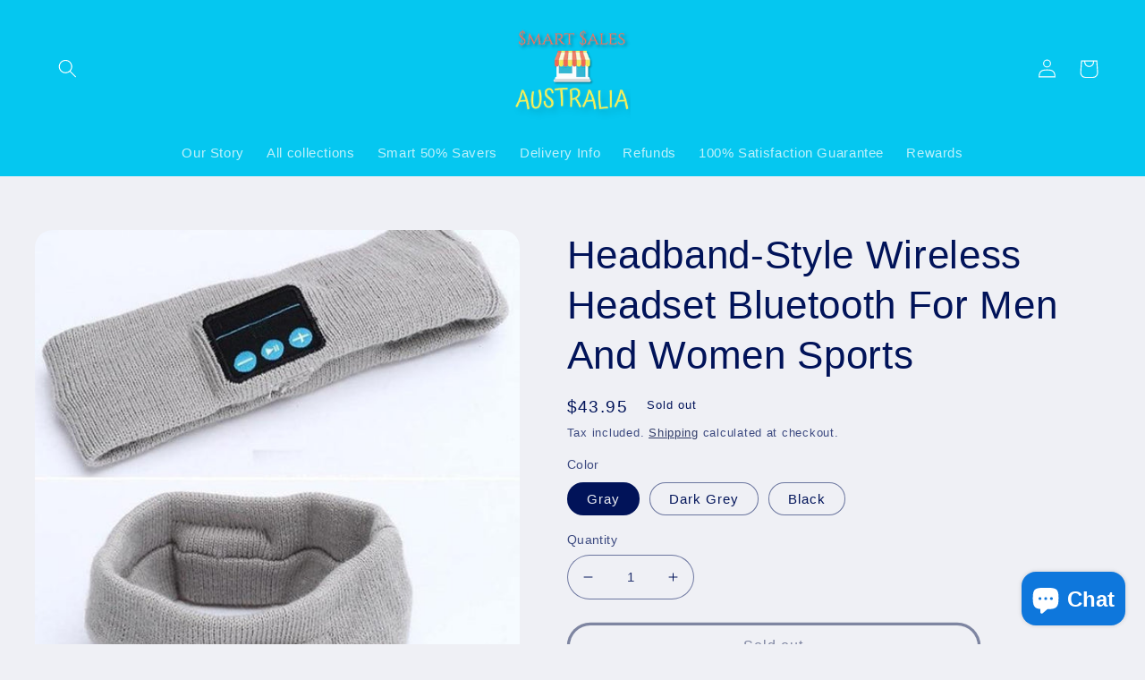

--- FILE ---
content_type: text/html; charset=utf-8
request_url: https://www.smartsalesaustralia.com.au/products/headband-style-wireless-headset-bluetooth-for-men-and-women-sports
body_size: 62615
content:
<!doctype html>
<html class="no-js" lang="en">
  <head>
	<!-- Added by AVADA SEO Suite -->
	






<meta property="og:site_name" content="Smart Sales Australia">
<meta property="og:url" content="https://www.smartsalesaustralia.com.au/products/headband-style-wireless-headset-bluetooth-for-men-and-women-sports">
<meta property="og:title" content="Buy Headband-Style Wireless Headset Bluetooth For Men And Women Sports with Free Delivery Australia Wide">
<meta property="og:type" content="product">
<meta property="og:description" content="Get our Headband-Style Wireless Headset Bluetooth For Men And Women Sports at the lowest price in Australia. We Guarantee your Satisfaction with our Amazing Products, Free Shipping and our 100% Refund Guarantee"><meta property="product:availability" content="oos">
  <meta property="product:price:amount" content="43.95">
  <meta property="product:price:currency" content="AUD"><meta property="og:image" content="http://www.smartsalesaustralia.com.au/cdn/shop/products/image-of-headband-style-wireless-headset-bluetooth-for-men-and-women-sports-from-smart-sales-australia-1.webp?v=1672934838">
<meta property="og:image:secure_url" content="https://www.smartsalesaustralia.com.au/cdn/shop/products/image-of-headband-style-wireless-headset-bluetooth-for-men-and-women-sports-from-smart-sales-australia-1.webp?v=1672934838">
<meta property="og:image:width" content="">
<meta property="og:image:height" content="">
<meta property="og:image:alt" content="">
    
<meta name="twitter:site" content="@smartsalesaus"><meta name="twitter:card" content="summary_large_image">
<meta name="twitter:title" content="Buy Headband-Style Wireless Headset Bluetooth For Men And Women Sports with Free Delivery Australia Wide">
<meta name="twitter:description" content="Get our Headband-Style Wireless Headset Bluetooth For Men And Women Sports at the lowest price in Australia. We Guarantee your Satisfacti...">
<meta name="twitter:image" content="http://www.smartsalesaustralia.com.au/cdn/shop/products/image-of-headband-style-wireless-headset-bluetooth-for-men-and-women-sports-from-smart-sales-australia-1.webp?v=1672934838">
    

<meta name="p:domain_verify" content="a50d200b9c871601a5dde6cc9151baf8"/>
<meta name="yandex-verification" content="98806ce8113efbd8" />


<meta name="twitter:image" content="http://www.smartsalesaustralia.com.au/cdn/shop/products/image-of-headband-style-wireless-headset-bluetooth-for-men-and-women-sports-from-smart-sales-australia-1.webp?v=1672934838">
    





<script>
const lightJsExclude = [];
</script>





<script>
class LightJsLoader{constructor(e){this.jQs=[],this.listener=this.handleListener.bind(this,e),this.scripts=["default","defer","async"].reduce(((e,t)=>({...e,[t]:[]})),{});const t=this;e.forEach((e=>window.addEventListener(e,t.listener,{passive:!0})))}handleListener(e){const t=this;return e.forEach((e=>window.removeEventListener(e,t.listener))),"complete"===document.readyState?this.handleDOM():document.addEventListener("readystatechange",(e=>{if("complete"===e.target.readyState)return setTimeout(t.handleDOM.bind(t),1)}))}async handleDOM(){this.suspendEvent(),this.suspendJQuery(),this.findScripts(),this.preloadScripts();for(const e of Object.keys(this.scripts))await this.replaceScripts(this.scripts[e]);for(const e of["DOMContentLoaded","readystatechange"])await this.requestRepaint(),document.dispatchEvent(new Event("lightJS-"+e));document.lightJSonreadystatechange&&document.lightJSonreadystatechange();for(const e of["DOMContentLoaded","load"])await this.requestRepaint(),window.dispatchEvent(new Event("lightJS-"+e));await this.requestRepaint(),window.lightJSonload&&window.lightJSonload(),await this.requestRepaint(),this.jQs.forEach((e=>e(window).trigger("lightJS-jquery-load"))),window.dispatchEvent(new Event("lightJS-pageshow")),await this.requestRepaint(),window.lightJSonpageshow&&window.lightJSonpageshow()}async requestRepaint(){return new Promise((e=>requestAnimationFrame(e)))}findScripts(){document.querySelectorAll("script[type=lightJs]").forEach((e=>{e.hasAttribute("src")?e.hasAttribute("async")&&e.async?this.scripts.async.push(e):e.hasAttribute("defer")&&e.defer?this.scripts.defer.push(e):this.scripts.default.push(e):this.scripts.default.push(e)}))}preloadScripts(){const e=this,t=Object.keys(this.scripts).reduce(((t,n)=>[...t,...e.scripts[n]]),[]),n=document.createDocumentFragment();t.forEach((e=>{const t=e.getAttribute("src");if(!t)return;const s=document.createElement("link");s.href=t,s.rel="preload",s.as="script",n.appendChild(s)})),document.head.appendChild(n)}async replaceScripts(e){let t;for(;t=e.shift();)await this.requestRepaint(),new Promise((e=>{const n=document.createElement("script");[...t.attributes].forEach((e=>{"type"!==e.nodeName&&n.setAttribute(e.nodeName,e.nodeValue)})),t.hasAttribute("src")?(n.addEventListener("load",e),n.addEventListener("error",e)):(n.text=t.text,e()),t.parentNode.replaceChild(n,t)}))}suspendEvent(){const e={};[{obj:document,name:"DOMContentLoaded"},{obj:window,name:"DOMContentLoaded"},{obj:window,name:"load"},{obj:window,name:"pageshow"},{obj:document,name:"readystatechange"}].map((t=>function(t,n){function s(n){return e[t].list.indexOf(n)>=0?"lightJS-"+n:n}e[t]||(e[t]={list:[n],add:t.addEventListener,remove:t.removeEventListener},t.addEventListener=(...n)=>{n[0]=s(n[0]),e[t].add.apply(t,n)},t.removeEventListener=(...n)=>{n[0]=s(n[0]),e[t].remove.apply(t,n)})}(t.obj,t.name))),[{obj:document,name:"onreadystatechange"},{obj:window,name:"onpageshow"}].map((e=>function(e,t){let n=e[t];Object.defineProperty(e,t,{get:()=>n||function(){},set:s=>{e["lightJS"+t]=n=s}})}(e.obj,e.name)))}suspendJQuery(){const e=this;let t=window.jQuery;Object.defineProperty(window,"jQuery",{get:()=>t,set(n){if(!n||!n.fn||!e.jQs.includes(n))return void(t=n);n.fn.ready=n.fn.init.prototype.ready=e=>{e.bind(document)(n)};const s=n.fn.on;n.fn.on=n.fn.init.prototype.on=function(...e){if(window!==this[0])return s.apply(this,e),this;const t=e=>e.split(" ").map((e=>"load"===e||0===e.indexOf("load.")?"lightJS-jquery-load":e)).join(" ");return"string"==typeof e[0]||e[0]instanceof String?(e[0]=t(e[0]),s.apply(this,e),this):("object"==typeof e[0]&&Object.keys(e[0]).forEach((n=>{delete Object.assign(e[0],{[t(n)]:e[0][n]})[n]})),s.apply(this,e),this)},e.jQs.push(n),t=n}})}}new LightJsLoader(["keydown","mousemove","touchend","touchmove","touchstart","wheel"]);
</script>



<!-- Added by AVADA SEO Suite: Product Structured Data -->
<script type="application/ld+json">{
"@context": "https://schema.org/",
"@type": "Product",
"@id": "https://www.smartsalesaustralia.com.au/products/headband-style-wireless-headset-bluetooth-for-men-and-women-sports",
"name": "Headband-Style Wireless Headset Bluetooth For Men And Women Sports",
"description": "Are you working out regularly while listening to music but you have headphones wires getting in the way of your activities? With this Headband-Style Wireless Headset Bluetooth For Men And Women Sports, you can run, jog, and workout all you want without any hassle.The headband is made of high-quality knitted fabric which is stretchable, comfortable, and easy to wear. The fabric has sweat-absorbent and breathable features. It is equipped with a built-in microphone that allows you to answer calls and communicate. It is suitable for cell phones, tablets, and other devices. It is suitable for both men and women.You will not be bothered by your hair covering your face while working out anymore.Features and SpecificationsStyle: HeadphoneControl Button: AvailableActive Noise-Cancellation: YesCommunication: Wireless/Bluetooth Volume Control: Available Wireless Type: BluetoothBluetooth Version: 5.0Buy our Headband-Style Wireless Headset Bluetooth For Men And Women Sports with Peace of Mind in knowing that our products include a One Year 100% Satisfaction Warranty and Free, Guaranteed Shipping! Our Free Shipping option typically takes 6 to 13 business days for delivery.Got any questions about our Headband-Style Wireless Headset Bluetooth For Men And Women Sports or anything else we sell? Simply contact the Australian-based Smart Sales Australia team and we will respond in under 24 hours.Be Smart. Save with Sales. Support an Australian owned Business. Shop Smart Sales Australia.",
"brand": {
  "@type": "Brand",
  "name": "Smart Sales Australia"
},
"offers": {
  "@type": "Offer",
  "price": "43.95",
  "priceCurrency": "AUD",
  "itemCondition": "https://schema.org/NewCondition",
  "availability": "https://schema.org/OutOfStock",
  "url": "https://www.smartsalesaustralia.com.au/products/headband-style-wireless-headset-bluetooth-for-men-and-women-sports"
},
"image": [
  "https://www.smartsalesaustralia.com.au/cdn/shop/products/image-of-headband-style-wireless-headset-bluetooth-for-men-and-women-sports-from-smart-sales-australia-1.webp?v=1672934838",
  "https://www.smartsalesaustralia.com.au/cdn/shop/products/image-of-headband-style-wireless-headset-bluetooth-for-men-and-women-sports-from-smart-sales-australia-2.jpg?v=1672934840",
  "https://www.smartsalesaustralia.com.au/cdn/shop/products/image-of-headband-style-wireless-headset-bluetooth-for-men-and-women-sports-from-smart-sales-australia-3.jpg?v=1672934843",
  "https://www.smartsalesaustralia.com.au/cdn/shop/products/image-of-headband-style-wireless-headset-bluetooth-for-men-and-women-sports-from-smart-sales-australia-4.jpg?v=1672934846"
],
"releaseDate": "2021-01-07 08:56:57 +1000",
"sku": "46062965-gray-china",
"mpn": "46062965-gray-china"}</script>
<!-- /Added by AVADA SEO Suite --><!-- Added by AVADA SEO Suite: Breadcrumb Structured Data  -->
<script type="application/ld+json">{
  "@context": "https://schema.org",
  "@type": "BreadcrumbList",
  "itemListElement": [{
    "@type": "ListItem",
    "position": 1,
    "name": "Home",
    "item": "https://www.smartsalesaustralia.com.au"
  }, {
    "@type": "ListItem",
    "position": 2,
    "name": "Headband-Style Wireless Headset Bluetooth For Men And Women Sports",
    "item": "https://www.smartsalesaustralia.com.au/products/headband-style-wireless-headset-bluetooth-for-men-and-women-sports"
  }]
}
</script>
<!-- Added by AVADA SEO Suite -->




	<!-- /Added by AVADA SEO Suite -->
    <meta charset="utf-8">
    <meta http-equiv="X-UA-Compatible" content="IE=edge">
    <meta name="viewport" content="width=device-width,initial-scale=1">
    <meta name="theme-color" content="">
    <link rel="canonical" href="https://www.smartsalesaustralia.com.au/products/headband-style-wireless-headset-bluetooth-for-men-and-women-sports">
    <link rel="preconnect" href="https://cdn.shopify.com" crossorigin><link rel="icon" type="image/png" href="//www.smartsalesaustralia.com.au/cdn/shop/files/200_x_200_no_bg.png?crop=center&height=32&v=1672069892&width=32"><title>
      Buy Headband-Style Wireless Headset Bluetooth For Men And Women Sports with Free Delivery Australia Wide
 &ndash; Smart Sales Australia</title>

<!-- Avada Boost Sales Script -->

      


              
              
              
              
              
              
              
              <script>const AVADA_ENHANCEMENTS = {};
          AVADA_ENHANCEMENTS.contentProtection = false;
          AVADA_ENHANCEMENTS.hideCheckoutButon = false;
          AVADA_ENHANCEMENTS.cartSticky = true;
          AVADA_ENHANCEMENTS.multiplePixelStatus = undefined;
          AVADA_ENHANCEMENTS.inactiveStatus = true;
          AVADA_ENHANCEMENTS.cartButtonAnimationStatus = true;
          AVADA_ENHANCEMENTS.whatsappStatus = false;
          AVADA_ENHANCEMENTS.messengerStatus = false;
          AVADA_ENHANCEMENTS.livechatStatus = false;
          </script>
















      <script>
        const AVADA_CDT = {};
        AVADA_CDT.template = "product";
        AVADA_CDT.collections = [];
        
          AVADA_CDT.collections.push("311781575");
        

        const AVADA_INVQTY = {};
        
          AVADA_INVQTY[39830031106159] = 0;
        
          AVADA_INVQTY[39830031138927] = 0;
        
          AVADA_INVQTY[39830031171695] = 0;
        

        AVADA_CDT.cartitem = 0;
        AVADA_CDT.moneyformat = `\${{amount}}`;
        AVADA_CDT.cartTotalPrice = 0;
        
        AVADA_CDT.selected_variant_id = 39830031106159;
        AVADA_CDT.product = {"id": 4610316632175,"title": "Headband-Style Wireless Headset Bluetooth For Men And Women Sports","handle": "headband-style-wireless-headset-bluetooth-for-men-and-women-sports","vendor": "Smart Sales Australia",
            "type": "Accessory","tags": ["Bluetooth","hands-free","headband","headset","jogging","men","music","running","sports","unisex","Wireless","women"],"price": 4395,"price_min": 4395,"price_max": 4395,
            "available": false,"price_varies": false,"compare_at_price": 0,
            "compare_at_price_min": 0,"compare_at_price_max": 0,
            "compare_at_price_varies": false,"variants": [{"id":39830031106159,"title":"Gray","option1":"Gray","option2":null,"option3":null,"sku":"46062965-gray-china","requires_shipping":true,"taxable":false,"featured_image":{"id":40232863007020,"product_id":4610316632175,"position":3,"created_at":"2023-01-06T02:07:23+10:00","updated_at":"2023-01-06T02:07:23+10:00","alt":"Headband-Style Wireless Headset Bluetooth For Men And Women Sports - Buy Confidently with Smart Sales Australia","width":640,"height":640,"src":"\/\/www.smartsalesaustralia.com.au\/cdn\/shop\/products\/image-of-headband-style-wireless-headset-bluetooth-for-men-and-women-sports-from-smart-sales-australia-3.jpg?v=1672934843","variant_ids":[39830031106159]},"available":false,"name":"Headband-Style Wireless Headset Bluetooth For Men And Women Sports - Gray","public_title":"Gray","options":["Gray"],"price":4395,"weight":0,"compare_at_price":0,"inventory_quantity":0,"inventory_management":"shopify","inventory_policy":"deny","barcode":null,"featured_media":{"alt":"Headband-Style Wireless Headset Bluetooth For Men And Women Sports - Buy Confidently with Smart Sales Australia","id":32567439458604,"position":3,"preview_image":{"aspect_ratio":1.0,"height":640,"width":640,"src":"\/\/www.smartsalesaustralia.com.au\/cdn\/shop\/products\/image-of-headband-style-wireless-headset-bluetooth-for-men-and-women-sports-from-smart-sales-australia-3.jpg?v=1672934843"}},"requires_selling_plan":false,"selling_plan_allocations":[]},{"id":39830031138927,"title":"Dark Grey","option1":"Dark Grey","option2":null,"option3":null,"sku":"46062965-dark-grey-china","requires_shipping":true,"taxable":false,"featured_image":{"id":40232863138092,"product_id":4610316632175,"position":4,"created_at":"2023-01-06T02:07:26+10:00","updated_at":"2023-01-06T02:07:26+10:00","alt":"Headband-Style Wireless Headset Bluetooth For Men And Women Sports - Buy Confidently with Smart Sales Australia","width":640,"height":640,"src":"\/\/www.smartsalesaustralia.com.au\/cdn\/shop\/products\/image-of-headband-style-wireless-headset-bluetooth-for-men-and-women-sports-from-smart-sales-australia-4.jpg?v=1672934846","variant_ids":[39830031138927]},"available":false,"name":"Headband-Style Wireless Headset Bluetooth For Men And Women Sports - Dark Grey","public_title":"Dark Grey","options":["Dark Grey"],"price":4395,"weight":0,"compare_at_price":0,"inventory_quantity":0,"inventory_management":"shopify","inventory_policy":"deny","barcode":null,"featured_media":{"alt":"Headband-Style Wireless Headset Bluetooth For Men And Women Sports - Buy Confidently with Smart Sales Australia","id":32567439589676,"position":4,"preview_image":{"aspect_ratio":1.0,"height":640,"width":640,"src":"\/\/www.smartsalesaustralia.com.au\/cdn\/shop\/products\/image-of-headband-style-wireless-headset-bluetooth-for-men-and-women-sports-from-smart-sales-australia-4.jpg?v=1672934846"}},"requires_selling_plan":false,"selling_plan_allocations":[]},{"id":39830031171695,"title":"Black","option1":"Black","option2":null,"option3":null,"sku":"46062965-black-china","requires_shipping":true,"taxable":false,"featured_image":{"id":40232862843180,"product_id":4610316632175,"position":2,"created_at":"2023-01-06T02:07:20+10:00","updated_at":"2023-01-06T02:07:20+10:00","alt":"Headband-Style Wireless Headset Bluetooth For Men And Women Sports - Buy Confidently with Smart Sales Australia","width":640,"height":640,"src":"\/\/www.smartsalesaustralia.com.au\/cdn\/shop\/products\/image-of-headband-style-wireless-headset-bluetooth-for-men-and-women-sports-from-smart-sales-australia-2.jpg?v=1672934840","variant_ids":[39830031171695]},"available":false,"name":"Headband-Style Wireless Headset Bluetooth For Men And Women Sports - Black","public_title":"Black","options":["Black"],"price":4395,"weight":0,"compare_at_price":0,"inventory_quantity":0,"inventory_management":"shopify","inventory_policy":"deny","barcode":null,"featured_media":{"alt":"Headband-Style Wireless Headset Bluetooth For Men And Women Sports - Buy Confidently with Smart Sales Australia","id":32567439294764,"position":2,"preview_image":{"aspect_ratio":1.0,"height":640,"width":640,"src":"\/\/www.smartsalesaustralia.com.au\/cdn\/shop\/products\/image-of-headband-style-wireless-headset-bluetooth-for-men-and-women-sports-from-smart-sales-australia-2.jpg?v=1672934840"}},"requires_selling_plan":false,"selling_plan_allocations":[]}],"featured_image": "\/\/www.smartsalesaustralia.com.au\/cdn\/shop\/products\/image-of-headband-style-wireless-headset-bluetooth-for-men-and-women-sports-from-smart-sales-australia-1.webp?v=1672934838","images": ["\/\/www.smartsalesaustralia.com.au\/cdn\/shop\/products\/image-of-headband-style-wireless-headset-bluetooth-for-men-and-women-sports-from-smart-sales-australia-1.webp?v=1672934838","\/\/www.smartsalesaustralia.com.au\/cdn\/shop\/products\/image-of-headband-style-wireless-headset-bluetooth-for-men-and-women-sports-from-smart-sales-australia-2.jpg?v=1672934840","\/\/www.smartsalesaustralia.com.au\/cdn\/shop\/products\/image-of-headband-style-wireless-headset-bluetooth-for-men-and-women-sports-from-smart-sales-australia-3.jpg?v=1672934843","\/\/www.smartsalesaustralia.com.au\/cdn\/shop\/products\/image-of-headband-style-wireless-headset-bluetooth-for-men-and-women-sports-from-smart-sales-australia-4.jpg?v=1672934846"]
            };
        

        window.AVADA_BADGES = window.AVADA_BADGES || {};
        window.AVADA_BADGES = [{"badgesSmartSelector":false,"font":"default","badgeSize":"small","showHeaderText":true,"cartPosition":"","position":"","status":true,"collectionPageInlinePosition":"after","badgeCustomSize":70,"shopDomain":"smart-sales-australia.myshopify.com","customWidthSize":450,"badgePageType":"product","badgeEffect":"","badgeBorderColor":"#e1e1e1","description":"Increase a sense of urgency and boost conversation rate on each product page. ","textAlign":"avada-align-center","customWidthSizeInMobile":450,"priority":"0","cartInlinePosition":"after","badgeList":["https:\/\/cdn1.avada.io\/boost-sales\/visa.svg","https:\/\/cdn1.avada.io\/boost-sales\/mastercard.svg","https:\/\/cdn1.avada.io\/boost-sales\/americanexpress.svg","https:\/\/cdn1.avada.io\/boost-sales\/discover.svg","https:\/\/cdn1.avada.io\/boost-sales\/paypal.svg","https:\/\/cdn1.avada.io\/boost-sales\/applepay.svg","https:\/\/cdn1.avada.io\/boost-sales\/googlepay.svg"],"homePagePosition":"","showBadgeBorder":false,"homePageInlinePosition":"after","headingColor":"#232323","headingSize":16,"name":"Product Pages","headerText":"Secure Checkout With","isSetCustomWidthMobile":false,"createdAt":"2023-01-05T14:15:52.177Z","badgeBorderRadius":3,"collectionPagePosition":"","removeBranding":true,"shopId":"m63jclMKPY5UBdsB7hgz","inlinePosition":"after","badgeStyle":"color","showBadges":true,"badgeWidth":"full-width","id":"n9yeyladYWTIhUGy6rXP"},{"showBadgeBorder":false,"removeBranding":true,"textAlign":"avada-align-center","customWidthSizeInMobile":450,"cartInlinePosition":"after","description":"Win customers' trust from every pages by showing various trust badges at website's footer.","status":true,"headingSize":16,"badgeSize":"custom","position":"","badgeWidth":"full-width","shopDomain":"smart-sales-australia.myshopify.com","name":"Footer","badgeStyle":"color","font":"default","priority":"0","homePageInlinePosition":"after","customWidthSize":450,"badgeCustomSize":40,"badgesSmartSelector":false,"badgeEffect":"","showHeaderText":true,"badgeList":["https:\/\/cdn1.avada.io\/boost-sales\/visa.svg","https:\/\/cdn1.avada.io\/boost-sales\/mastercard.svg","https:\/\/cdn1.avada.io\/boost-sales\/americanexpress.svg","https:\/\/cdn1.avada.io\/boost-sales\/discover.svg","https:\/\/cdn1.avada.io\/boost-sales\/paypal.svg","https:\/\/cdn1.avada.io\/boost-sales\/applepay.svg","https:\/\/cdn1.avada.io\/boost-sales\/googlepay.svg"],"selectedPreset":"Payment 1","inlinePosition":"after","badgePageType":"footer","cartPosition":"","collectionPagePosition":"","badgeBorderRadius":3,"badgeBorderColor":"#e1e1e1","showBadges":true,"isSetCustomWidthMobile":false,"headerText":"","shopId":"m63jclMKPY5UBdsB7hgz","createdAt":"2023-01-05T14:15:51.875Z","homePagePosition":"","headingColor":"#232323","collectionPageInlinePosition":"after","id":"oY3r6fJ2AwVeXNlAp7yk"}];

        window.AVADA_GENERAL_SETTINGS = window.AVADA_GENERAL_SETTINGS || {};
        window.AVADA_GENERAL_SETTINGS = {"countdownHomePosition":".price-item","badgeHomeInlinePosition":"after","themeDetected":"Refresh","countdownCategoryInlinePositionV2":"","countdownProductPosition":"form[action='\/cart\/add']","badgeCollectionPosition":".footer__content-bottom","countdownHomeInlinePositionV2":"","badgeProductPosition":".product-form","countdownCategoryPositionV2":"","badgeFooterPosition":"","badgeFooterInlinePosition":"","countdownProductPositionV2":"","countdownInlinePosition":"after","countdownInlinePositionV2":"","badgeInlinePosition":"after","countdownCategoryInlinePosition":"after","badgeCartPosition":".cart__footer","badgeCollectionInlinePosition":"after","countdownHomePositionV2":"","badgeCartInlinePosition":"after","countdownHomeInlinePosition":"after","badgeHomePosition":".footer__content-bottom","countdownCategoryPosition":".price-item"};

        window.AVADA_COUNDOWNS = window.AVADA_COUNDOWNS || {};
        window.AVADA_COUNDOWNS = [{},{},{"id":"1V4sVBvEMTDU9b8yLi8Y","linkText":"Hurry! sale ends in","stockTextColor":"#122234","stockTextSize":16,"collectionPageInlinePosition":"after","categoryTxtDateSize":8,"numbBgColor":"#ffffff","productExcludeIds":[],"productIds":[],"displayType":"ALL_PRODUCT","saleCustomMinutes":"10","conditions":{"type":"ALL","conditions":[{"type":"TITLE","operation":"CONTAINS","value":""}]},"categoryNumberSize":14,"removeBranding":true,"displayLayout":"square-countdown","showCountdownTimer":true,"numbBorderWidth":1,"categoryNumbWidth":30,"numbColor":"#122234","collectionPagePosition":"","numbBorderColor":"#cccccc","saleCustomSeconds":"59","stockTextBefore":"Only {{stock_qty}} left in stock. Hurry up 🔥","inlinePosition":"after","textAlign":"text-center","countdownEndAction":"HIDE_COUNTDOWN","txtDateColor":"#122234","createdAt":"2023-01-05T14:15:52.273Z","numbHeight":60,"timeUnits":"unit-dhms","daysText":"Days","txtDatePos":"txt_outside_box","saleCustomDays":"00","txtDateSize":16,"description":"Increase urgency and boost conversions for each product page.","manualDisplayPlacement":"after","minutesText":"Minutes","categoryUseDefaultSize":true,"name":"Product Pages","shopId":"m63jclMKPY5UBdsB7hgz","countdownSmartSelector":false,"numbBorderRadius":0,"countdownTextBottom":"","categoryTxtDatePos":"txt_outside_box","shopDomain":"smart-sales-australia.myshopify.com","saleDateType":"date-custom","showInventoryCountdown":true,"headingColor":"#0985C5","secondsText":"Seconds","headingSize":30,"priority":"0","status":true,"categoryNumbHeight":30,"saleCustomHours":"00","useDefaultSize":true,"manualDisplayPosition":"form[action='\/cart\/add']","stockType":"real_stock","hoursText":"Hours","numbWidth":60,"position":"form[action='\/cart\/add']"}];

        window.AVADA_STOCK_COUNTDOWNS = window.AVADA_STOCK_COUNTDOWNS || {};
        window.AVADA_STOCK_COUNTDOWNS = {};

        window.AVADA_COUNDOWNS_V2 = window.AVADA_COUNDOWNS_V2 || {};
        window.AVADA_COUNDOWNS_V2 = [];

        window.AVADA_BADGES_V2 = window.AVADA_BADGES_V2 || {};
        window.AVADA_BADGES_V2 = [{"badgeList":["https:\/\/cdn1.avada.io\/boost-sales\/visa.svg","https:\/\/cdn1.avada.io\/boost-sales\/mastercard.svg","https:\/\/cdn1.avada.io\/boost-sales\/americanexpress.svg","https:\/\/cdn1.avada.io\/boost-sales\/discover.svg","https:\/\/cdn1.avada.io\/boost-sales\/paypal.svg","https:\/\/cdn1.avada.io\/boost-sales\/applepay.svg","https:\/\/cdn1.avada.io\/boost-sales\/googlepay.svg"],"widgetId":"AVADA-48756153","font":"default","shopId":"m63jclMKPY5UBdsB7hgz","name":"Trust Badges #1","createdAt":"2023-01-05T15:54:31.760Z","customSizeInMobile":70,"headingColor":"#232323","status":true,"sizeInMobile":"medium","headerText":"Secure checkout with","size":"medium","badgeStyle":"color","showHeaderText":true,"badgesAlign":"avada-align-center","isSetCustomWidthMobile":false,"updatedAt":"2023-01-05T15:54:46.182Z","customWidthSize":450,"headingSize":16,"isFirstSave":false,"pageShowBadgeV2":"footer","preset":"preset-1","queryPosition":".footer__payment","showBadges":true,"id":"5TEsM0kLuJU7sGsqAGRP"}];

        window.AVADA_INACTIVE_TAB = window.AVADA_INACTIVE_TAB || {};
        window.AVADA_INACTIVE_TAB = {"showWhen":"cart_only","title":"Use SMART10 for 10% OFF ","animationTitle":"swap_between_titles","status":true};

        window.AVADA_LIVECHAT = window.AVADA_LIVECHAT || {};
        window.AVADA_LIVECHAT = {"whatsapp":[],"livechatStatus":false};

        window.AVADA_STICKY_ATC = window.AVADA_STICKY_ATC || {};
        window.AVADA_STICKY_ATC = {"successResponse":"👏 Item added to cart!","hideVariantMobile":false,"showProductImage":true,"customCss":"","status":true,"position":"avada-position-bottom","showProductPrice":true,"cartRedirectCheckout":true,"bgColor":"#ffffff","qtyText":"Qty:","specialPriceColor":"#FF0000","showQtyInput":true,"buttonBorderRadius":0,"buttonTextColor":"#ffffff","buttonBackgroundColor":"#000000","priceColor":"#000000","productNameColor":"#000000","btnAddCartText":"Add to cart","enableDesktop":true,"enableMobile":true};

        window.AVADA_ATC_ANIMATION = window.AVADA_ATC_ANIMATION || {};
        window.AVADA_ATC_ANIMATION = {"status":true,"customClassBtn":"","animationSpeed":"normal","animationForButton":"AVADA-shake-h","applyAddtoCart":true,"applyBuyNow":false};

        window.AVADA_SP = window.AVADA_SP || {};
        window.AVADA_SP = {"shop":"m63jclMKPY5UBdsB7hgz","configuration":{"position":"bottom-left","hide_time_ago":false,"smart_hide":false,"smart_hide_time":3,"smart_hide_unit":"days","truncate_product_name":true,"display_duration":5,"first_delay":10,"pops_interval":10,"max_pops_display":20,"show_mobile":true,"mobile_position":"bottom","animation":"fadeInUp","out_animation":"fadeOutDown","with_sound":false,"display_order":"order","only_product_viewing":false,"notice_continuously":false,"custom_css":"","replay":true,"included_urls":"","excluded_urls":"","excluded_product_type":"","countries_all":true,"countries":[],"allow_show":"all","hide_close":true,"close_time":1,"close_time_unit":"days","support_rtl":false},"notifications":{"yEuNgcHTnNJTVHdirPCc":{"settings":{"heading_text":"{{first_name}} in {{city}}, {{country}}","heading_font_weight":500,"heading_font_size":12,"content_text":"Purchased {{product_name}}","content_font_weight":800,"content_font_size":13,"background_image":"","background_color":"#FFF","heading_color":"#111","text_color":"#142A47","time_color":"#234342","with_border":false,"border_color":"#333333","border_width":1,"border_radius":20,"image_border_radius":20,"heading_decoration":null,"hover_product_decoration":null,"hover_product_color":"#122234","with_box_shadow":true,"font":"Raleway","language_code":"en","with_static_map":false,"use_dynamic_names":false,"dynamic_names":"","use_flag":false,"popup_custom_link":"","popup_custom_image":"","display_type":"popup","use_counter":false,"counter_color":"#0b4697","counter_unit_color":"#0b4697","counter_unit_plural":"views","counter_unit_single":"view","truncate_product_name":false,"allow_show":"all","included_urls":"","excluded_urls":""},"type":"order","items":[],"source":"shopify\/order"}},"removeBranding":true};

        window.AVADA_SP_V2 = window.AVADA_SP_V2 || {};
        window.AVADA_SP_V2 = [{"id":"GMRWFidIFgFLNeSgL3qR","borderColor":"#333333","truncateProductName":false,"isHideCustomerName":false,"contentFontSize":13,"type":"recent_sales","dayAgoTimeUnit":"hours","importDemo":"import_random_product","desktopPosition":"bottom_left","borderWidth":1,"shopId":"m63jclMKPY5UBdsB7hgz","isShowOnMobile":true,"backgroundColor":"#FFF","withBorder":false,"headingFontSize":12,"contentFontWeight":800,"mobilePositions":"bottom","languageCode":"en","textColor":"#142A47","isGenerateDayAgo":true,"notificationsImport":[],"dayAgoTime":"1","name":"Recent Sale","typeTheme":"basic1","specificProducts":[],"font":"Raleway","headingFontWeight":500,"status":true,"createdAt":"2023-01-05T14:15:51.503Z","headingText":"\u003cp\u003e{{first_name}} in {{city}}, {{country}}\u003c\/p\u003e","isUseAdvancedSettings":true,"productsRandom":[{"image":{"src":"https:\/\/cdn.shopify.com\/s\/files\/1\/1340\/1069\/products\/image-of-compact-outdoor-emergency-bivvy-sleeping-bag-1-2-person-from-smart-sales-australia-1.webp?v=1672930924"},"images":[{"updated_at":"2023-01-06T01:02:04+10:00","src":"https:\/\/cdn.shopify.com\/s\/files\/1\/1340\/1069\/products\/image-of-compact-outdoor-emergency-bivvy-sleeping-bag-1-2-person-from-smart-sales-australia-1.webp?v=1672930924","admin_graphql_api_id":"gid:\/\/shopify\/ProductImage\/40232322990380","product_id":9089028938,"width":1000,"alt":"Compact Outdoor Emergency Bivvy Sleeping Bag - 1-2 Person - Buy Confidently with Smart Sales Australia","created_at":"2023-01-06T01:02:04+10:00","variant_ids":[30681169994],"id":40232322990380,"position":1,"height":1000},{"updated_at":"2023-01-06T01:02:08+10:00","src":"https:\/\/cdn.shopify.com\/s\/files\/1\/1340\/1069\/products\/image-of-compact-outdoor-emergency-bivvy-sleeping-bag-1-2-person-from-smart-sales-australia-2.webp?v=1672930928","admin_graphql_api_id":"gid:\/\/shopify\/ProductImage\/40232324202796","product_id":9089028938,"width":1000,"alt":"Compact Outdoor Emergency Bivvy Sleeping Bag - 1-2 Person - Buy Confidently with Smart Sales Australia","created_at":"2023-01-06T01:02:08+10:00","variant_ids":[],"id":40232324202796,"position":2,"height":1000},{"updated_at":"2023-01-06T01:02:11+10:00","src":"https:\/\/cdn.shopify.com\/s\/files\/1\/1340\/1069\/products\/image-of-compact-outdoor-emergency-bivvy-sleeping-bag-1-2-person-from-smart-sales-australia-3.webp?v=1672930931","admin_graphql_api_id":"gid:\/\/shopify\/ProductImage\/40232325513516","product_id":9089028938,"width":1000,"alt":"Compact Outdoor Emergency Bivvy Sleeping Bag - 1-2 Person - Buy Confidently with Smart Sales Australia","created_at":"2023-01-06T01:02:11+10:00","variant_ids":[],"id":40232325513516,"position":3,"height":1000},{"updated_at":"2023-01-06T01:02:14+10:00","src":"https:\/\/cdn.shopify.com\/s\/files\/1\/1340\/1069\/products\/image-of-compact-outdoor-emergency-bivvy-sleeping-bag-1-2-person-from-smart-sales-australia-4.jpg?v=1672930934","product_id":9089028938,"admin_graphql_api_id":"gid:\/\/shopify\/ProductImage\/40232326136108","alt":"Compact Outdoor Emergency Bivvy Sleeping Bag - 1-2 Person - Buy Confidently with Smart Sales Australia","width":1000,"created_at":"2023-01-06T01:02:14+10:00","variant_ids":[],"position":4,"id":40232326136108,"height":1000},{"updated_at":"2023-01-06T01:02:17+10:00","src":"https:\/\/cdn.shopify.com\/s\/files\/1\/1340\/1069\/products\/image-of-compact-outdoor-emergency-bivvy-sleeping-bag-1-2-person-from-smart-sales-australia-5.webp?v=1672930937","product_id":9089028938,"admin_graphql_api_id":"gid:\/\/shopify\/ProductImage\/40232327348524","alt":"Compact Outdoor Emergency Bivvy Sleeping Bag - 1-2 Person - Buy Confidently with Smart Sales Australia","width":1000,"created_at":"2023-01-06T01:02:17+10:00","variant_ids":[],"position":5,"id":40232327348524,"height":1000},{"updated_at":"2023-01-06T01:02:21+10:00","src":"https:\/\/cdn.shopify.com\/s\/files\/1\/1340\/1069\/products\/image-of-compact-outdoor-emergency-bivvy-sleeping-bag-1-2-person-from-smart-sales-australia-6.webp?v=1672930941","admin_graphql_api_id":"gid:\/\/shopify\/ProductImage\/40232328823084","product_id":9089028938,"width":1000,"alt":"Compact Outdoor Emergency Bivvy Sleeping Bag - 1-2 Person - Buy Confidently with Smart Sales Australia","created_at":"2023-01-06T01:02:21+10:00","variant_ids":[],"id":40232328823084,"position":6,"height":1000},{"updated_at":"2023-01-06T01:02:23+10:00","src":"https:\/\/cdn.shopify.com\/s\/files\/1\/1340\/1069\/products\/image-of-compact-outdoor-emergency-bivvy-sleeping-bag-1-2-person-from-smart-sales-australia-7.jpg?v=1672930943","admin_graphql_api_id":"gid:\/\/shopify\/ProductImage\/40232329773356","product_id":9089028938,"width":1000,"alt":"Compact Outdoor Emergency Bivvy Sleeping Bag - 1-2 Person - Buy Confidently with Smart Sales Australia","created_at":"2023-01-06T01:02:23+10:00","variant_ids":[30681169738],"id":40232329773356,"position":7,"height":1000},{"updated_at":"2023-01-06T01:02:26+10:00","src":"https:\/\/cdn.shopify.com\/s\/files\/1\/1340\/1069\/products\/image-of-compact-outdoor-emergency-bivvy-sleeping-bag-1-2-person-from-smart-sales-australia-8.webp?v=1672930946","product_id":9089028938,"admin_graphql_api_id":"gid:\/\/shopify\/ProductImage\/40232331116844","width":1000,"alt":"Compact Outdoor Emergency Bivvy Sleeping Bag - 1-2 Person - Buy Confidently with Smart Sales Australia","created_at":"2023-01-06T01:02:26+10:00","variant_ids":[30681169866],"position":8,"id":40232331116844,"height":1000},{"updated_at":"2023-01-06T01:02:29+10:00","src":"https:\/\/cdn.shopify.com\/s\/files\/1\/1340\/1069\/products\/image-of-compact-outdoor-emergency-bivvy-sleeping-bag-1-2-person-from-smart-sales-australia-9.jpg?v=1672930949","product_id":9089028938,"admin_graphql_api_id":"gid:\/\/shopify\/ProductImage\/40232332034348","width":1000,"alt":"Compact Outdoor Emergency Bivvy Sleeping Bag - 1-2 Person - Buy Confidently with Smart Sales Australia","created_at":"2023-01-06T01:02:29+10:00","variant_ids":[],"id":40232332034348,"position":9,"height":1000}],"options":[{"values":["Orange"],"product_id":9089028938,"name":"Color","id":10882870282,"position":1},{"product_id":9089028938,"values":["Single Envelope","Single Mummy","Double Envelope"],"name":"Size","id":10882870346,"position":2}],"handle":"1-2-person-emergency-bivvy-sleeping-bag-camping-outdoor-survival-adventure-medical-3-types","variants":[{"inventory_quantity":994,"src":"https:\/\/cdn.shopify.com\/s\/files\/1\/1340\/1069\/products\/image-of-compact-outdoor-emergency-bivvy-sleeping-bag-1-2-person-from-smart-sales-australia-1.webp?v=1672930924","price":"119.95","option3":null,"option1":"Orange","id":30681169738,"option2":"Single Envelope","title":"Orange \/ Single Envelope"},{"inventory_quantity":985,"src":"https:\/\/cdn.shopify.com\/s\/files\/1\/1340\/1069\/products\/image-of-compact-outdoor-emergency-bivvy-sleeping-bag-1-2-person-from-smart-sales-australia-2.webp?v=1672930928","price":"173.95","option3":null,"option1":"Orange","option2":"Single Mummy","id":30681169866,"title":"Orange \/ Single Mummy"},{"inventory_quantity":988,"src":"https:\/\/cdn.shopify.com\/s\/files\/1\/1340\/1069\/products\/image-of-compact-outdoor-emergency-bivvy-sleeping-bag-1-2-person-from-smart-sales-australia-3.webp?v=1672930931","price":"190.95","option3":null,"option1":"Orange","id":30681169994,"option2":"Double Envelope","title":"Orange \/ Double Envelope"}],"id":9089028938,"title":"Compact Outdoor Emergency Bivvy Sleeping Bag - 1-2 Person"},{"image":{"src":"https:\/\/cdn.shopify.com\/s\/files\/1\/1340\/1069\/products\/image-of-universal-motorcycle-motorbike-3-round-78-handle-bar-mirrors-cafe-racer-bobber-for-harley-honda-suzuki-from-smart-sales-australia-1.webp?v=1672930924"},"images":[{"updated_at":"2023-01-06T01:02:04+10:00","src":"https:\/\/cdn.shopify.com\/s\/files\/1\/1340\/1069\/products\/image-of-universal-motorcycle-motorbike-3-round-78-handle-bar-mirrors-cafe-racer-bobber-for-harley-honda-suzuki-from-smart-sales-australia-1.webp?v=1672930924","product_id":9024821831,"admin_graphql_api_id":"gid:\/\/shopify\/ProductImage\/40232323055916","width":1000,"alt":"Universal Motorcycle Motorbike 3\" Round 7\/8\" Handle Bar Mirrors Cafe Racer Bobber For Harley Honda Suzuki - Buy Confidently with Smart Sales Australia","created_at":"2023-01-06T01:02:04+10:00","variant_ids":[],"id":40232323055916,"position":1,"height":1000},{"updated_at":"2023-01-06T01:02:08+10:00","src":"https:\/\/cdn.shopify.com\/s\/files\/1\/1340\/1069\/products\/image-of-universal-motorcycle-motorbike-3-round-78-handle-bar-mirrors-cafe-racer-bobber-for-harley-honda-suzuki-from-smart-sales-australia-2.webp?v=1672930928","product_id":9024821831,"admin_graphql_api_id":"gid:\/\/shopify\/ProductImage\/40232324137260","alt":"Universal Motorcycle Motorbike 3\" Round 7\/8\" Handle Bar Mirrors Cafe Racer Bobber For Harley Honda Suzuki - Buy Confidently with Smart Sales Australia","width":1000,"created_at":"2023-01-06T01:02:08+10:00","variant_ids":[],"id":40232324137260,"position":2,"height":1000},{"updated_at":"2023-01-06T01:02:10+10:00","src":"https:\/\/cdn.shopify.com\/s\/files\/1\/1340\/1069\/products\/image-of-universal-motorcycle-motorbike-3-round-78-handle-bar-mirrors-cafe-racer-bobber-for-harley-honda-suzuki-from-smart-sales-australia-3.webp?v=1672930930","admin_graphql_api_id":"gid:\/\/shopify\/ProductImage\/40232325284140","product_id":9024821831,"alt":"Universal Motorcycle Motorbike 3\" Round 7\/8\" Handle Bar Mirrors Cafe Racer Bobber For Harley Honda Suzuki - Buy Confidently with Smart Sales Australia","width":980,"created_at":"2023-01-06T01:02:10+10:00","variant_ids":[],"id":40232325284140,"position":3,"height":918},{"updated_at":"2023-01-06T01:02:14+10:00","src":"https:\/\/cdn.shopify.com\/s\/files\/1\/1340\/1069\/products\/image-of-universal-motorcycle-motorbike-3-round-78-handle-bar-mirrors-cafe-racer-bobber-for-harley-honda-suzuki-from-smart-sales-australia-4.webp?v=1672930934","admin_graphql_api_id":"gid:\/\/shopify\/ProductImage\/40232326037804","product_id":9024821831,"width":1000,"alt":"Universal Motorcycle Motorbike 3\" Round 7\/8\" Handle Bar Mirrors Cafe Racer Bobber For Harley Honda Suzuki - Buy Confidently with Smart Sales Australia","created_at":"2023-01-06T01:02:14+10:00","variant_ids":[],"id":40232326037804,"position":4,"height":1000},{"updated_at":"2023-01-06T01:02:17+10:00","src":"https:\/\/cdn.shopify.com\/s\/files\/1\/1340\/1069\/products\/image-of-universal-motorcycle-motorbike-3-round-78-handle-bar-mirrors-cafe-racer-bobber-for-harley-honda-suzuki-from-smart-sales-australia-5.webp?v=1672930937","product_id":9024821831,"admin_graphql_api_id":"gid:\/\/shopify\/ProductImage\/40232327250220","width":1000,"alt":"Universal Motorcycle Motorbike 3\" Round 7\/8\" Handle Bar Mirrors Cafe Racer Bobber For Harley Honda Suzuki - Buy Confidently with Smart Sales Australia","created_at":"2023-01-06T01:02:17+10:00","variant_ids":[],"id":40232327250220,"position":5,"height":1000},{"updated_at":"2023-01-06T01:02:19+10:00","src":"https:\/\/cdn.shopify.com\/s\/files\/1\/1340\/1069\/products\/image-of-universal-motorcycle-motorbike-3-round-78-handle-bar-mirrors-cafe-racer-bobber-for-harley-honda-suzuki-from-smart-sales-australia-6.jpg?v=1672930939","admin_graphql_api_id":"gid:\/\/shopify\/ProductImage\/40232328397100","product_id":9024821831,"width":746,"alt":"Universal Motorcycle Motorbike 3\" Round 7\/8\" Handle Bar Mirrors Cafe Racer Bobber For Harley Honda Suzuki - Buy Confidently with Smart Sales Australia","created_at":"2023-01-06T01:02:19+10:00","variant_ids":[],"id":40232328397100,"position":6,"height":420},{"updated_at":"2023-01-06T01:02:22+10:00","src":"https:\/\/cdn.shopify.com\/s\/files\/1\/1340\/1069\/products\/image-of-universal-motorcycle-motorbike-3-round-78-handle-bar-mirrors-cafe-racer-bobber-for-harley-honda-suzuki-from-smart-sales-australia-7.webp?v=1672930942","product_id":9024821831,"admin_graphql_api_id":"gid:\/\/shopify\/ProductImage\/40232329019692","width":1000,"alt":"Universal Motorcycle Motorbike 3\" Round 7\/8\" Handle Bar Mirrors Cafe Racer Bobber For Harley Honda Suzuki - Buy Confidently with Smart Sales Australia","created_at":"2023-01-06T01:02:22+10:00","variant_ids":[],"position":7,"id":40232329019692,"height":1000}],"options":[{"product_id":9024821831,"values":["Default Title"],"name":"Title","id":10798918407,"position":1}],"handle":"universal-motorcycle-motorbike-3-round-7-8-handle-bar-mirrors-cafe-racer-bobber-for-harley-honda-suzuki","id":9024821831,"variants":[{"inventory_quantity":443,"src":"https:\/\/cdn.shopify.com\/s\/files\/1\/1340\/1069\/products\/image-of-universal-motorcycle-motorbike-3-round-78-handle-bar-mirrors-cafe-racer-bobber-for-harley-honda-suzuki-from-smart-sales-australia-1.webp?v=1672930924","price":"48.95","option3":null,"option1":"Default Title","id":30230574855,"option2":null,"title":"Default Title"}],"title":"Universal Motorcycle Motorbike 3\" Round 7\/8\" Handle Bar Mirrors Cafe Racer Bobber For Harley Honda Suzuki"},{"image":{"src":"https:\/\/cdn.shopify.com\/s\/files\/1\/1340\/1069\/products\/image-of-coolbell-brand-casual-fashion-bag-for-ipad-air-2-3-ipad-mini-ipad-4-men-women-tablet-bag-810-612-4-inch-laptop-messenger-bag-from-smart-sales-australia-1.jpg?v=1672930924"},"images":[{"updated_at":"2023-01-06T01:02:04+10:00","src":"https:\/\/cdn.shopify.com\/s\/files\/1\/1340\/1069\/products\/image-of-coolbell-brand-casual-fashion-bag-for-ipad-air-2-3-ipad-mini-ipad-4-men-women-tablet-bag-810-612-4-inch-laptop-messenger-bag-from-smart-sales-australia-1.jpg?v=1672930924","product_id":9024615111,"admin_graphql_api_id":"gid:\/\/shopify\/ProductImage\/40232323088684","width":800,"alt":"CoolBell Brand Casual Fashion Bag for iPad Air 2 3 iPad Mini iPad 4 Men Women Tablet Bag 8,10.6,12.4 inch Laptop Messenger Bag - Buy Confidently with Smart Sales Australia","created_at":"2023-01-06T01:02:04+10:00","variant_ids":[],"position":1,"id":40232323088684,"height":800},{"updated_at":"2023-01-06T01:02:08+10:00","src":"https:\/\/cdn.shopify.com\/s\/files\/1\/1340\/1069\/products\/image-of-coolbell-brand-casual-fashion-bag-for-ipad-air-2-3-ipad-mini-ipad-4-men-women-tablet-bag-810-612-4-inch-laptop-messenger-bag-from-smart-sales-australia-2.jpg?v=1672930928","product_id":9024615111,"admin_graphql_api_id":"gid:\/\/shopify\/ProductImage\/40232324170028","width":800,"alt":"CoolBell Brand Casual Fashion Bag for iPad Air 2 3 iPad Mini iPad 4 Men Women Tablet Bag 8,10.6,12.4 inch Laptop Messenger Bag - Buy Confidently with Smart Sales Australia","created_at":"2023-01-06T01:02:08+10:00","variant_ids":[],"id":40232324170028,"position":2,"height":800},{"updated_at":"2023-01-06T01:02:11+10:00","src":"https:\/\/cdn.shopify.com\/s\/files\/1\/1340\/1069\/products\/image-of-coolbell-brand-casual-fashion-bag-for-ipad-air-2-3-ipad-mini-ipad-4-men-women-tablet-bag-810-612-4-inch-laptop-messenger-bag-from-smart-sales-australia-3.jpg?v=1672930931","admin_graphql_api_id":"gid:\/\/shopify\/ProductImage\/40232325546284","product_id":9024615111,"width":120,"alt":"CoolBell Brand Casual Fashion Bag for iPad Air 2 3 iPad Mini iPad 4 Men Women Tablet Bag 8,10.6,12.4 inch Laptop Messenger Bag - Buy Confidently with Smart Sales Australia","created_at":"2023-01-06T01:02:11+10:00","variant_ids":[],"id":40232325546284,"position":3,"height":120},{"updated_at":"2023-01-06T01:02:15+10:00","src":"https:\/\/cdn.shopify.com\/s\/files\/1\/1340\/1069\/products\/image-of-coolbell-brand-casual-fashion-bag-for-ipad-air-2-3-ipad-mini-ipad-4-men-women-tablet-bag-810-612-4-inch-laptop-messenger-bag-from-smart-sales-australia-4.jpg?v=1672930935","product_id":9024615111,"admin_graphql_api_id":"gid:\/\/shopify\/ProductImage\/40232326594860","alt":"CoolBell Brand Casual Fashion Bag for iPad Air 2 3 iPad Mini iPad 4 Men Women Tablet Bag 8,10.6,12.4 inch Laptop Messenger Bag - Buy Confidently with Smart Sales Australia","width":120,"created_at":"2023-01-06T01:02:15+10:00","variant_ids":[],"id":40232326594860,"position":4,"height":120},{"updated_at":"2023-01-06T01:02:18+10:00","src":"https:\/\/cdn.shopify.com\/s\/files\/1\/1340\/1069\/products\/image-of-coolbell-brand-casual-fashion-bag-for-ipad-air-2-3-ipad-mini-ipad-4-men-women-tablet-bag-810-612-4-inch-laptop-messenger-bag-from-smart-sales-australia-5.jpg?v=1672930938","admin_graphql_api_id":"gid:\/\/shopify\/ProductImage\/40232327905580","product_id":9024615111,"width":120,"alt":"CoolBell Brand Casual Fashion Bag for iPad Air 2 3 iPad Mini iPad 4 Men Women Tablet Bag 8,10.6,12.4 inch Laptop Messenger Bag - Buy Confidently with Smart Sales Australia","created_at":"2023-01-06T01:02:18+10:00","variant_ids":[],"id":40232327905580,"position":5,"height":120},{"updated_at":"2023-01-06T01:02:22+10:00","src":"https:\/\/cdn.shopify.com\/s\/files\/1\/1340\/1069\/products\/image-of-coolbell-brand-casual-fashion-bag-for-ipad-air-2-3-ipad-mini-ipad-4-men-women-tablet-bag-810-612-4-inch-laptop-messenger-bag-from-smart-sales-australia-6.jpg?v=1672930942","admin_graphql_api_id":"gid:\/\/shopify\/ProductImage\/40232329117996","product_id":9024615111,"width":120,"alt":"CoolBell Brand Casual Fashion Bag for iPad Air 2 3 iPad Mini iPad 4 Men Women Tablet Bag 8,10.6,12.4 inch Laptop Messenger Bag - Buy Confidently with Smart Sales Australia","created_at":"2023-01-06T01:02:22+10:00","variant_ids":[],"position":6,"id":40232329117996,"height":120},{"updated_at":"2023-01-06T01:02:26+10:00","src":"https:\/\/cdn.shopify.com\/s\/files\/1\/1340\/1069\/products\/image-of-coolbell-brand-casual-fashion-bag-for-ipad-air-2-3-ipad-mini-ipad-4-men-women-tablet-bag-810-612-4-inch-laptop-messenger-bag-from-smart-sales-australia-7.webp?v=1672930946","product_id":9024615111,"admin_graphql_api_id":"gid:\/\/shopify\/ProductImage\/40232331051308","width":750,"alt":"CoolBell Brand Casual Fashion Bag for iPad Air 2 3 iPad Mini iPad 4 Men Women Tablet Bag 8,10.6,12.4 inch Laptop Messenger Bag - Buy Confidently with Smart Sales Australia","created_at":"2023-01-06T01:02:26+10:00","variant_ids":[],"id":40232331051308,"position":7,"height":1240},{"updated_at":"2023-01-06T01:02:29+10:00","src":"https:\/\/cdn.shopify.com\/s\/files\/1\/1340\/1069\/products\/image-of-coolbell-brand-casual-fashion-bag-for-ipad-air-2-3-ipad-mini-ipad-4-men-women-tablet-bag-810-612-4-inch-laptop-messenger-bag-from-smart-sales-australia-8.jpg?v=1672930949","product_id":9024615111,"admin_graphql_api_id":"gid:\/\/shopify\/ProductImage\/40232331837740","alt":"CoolBell Brand Casual Fashion Bag for iPad Air 2 3 iPad Mini iPad 4 Men Women Tablet Bag 8,10.6,12.4 inch Laptop Messenger Bag - Buy Confidently with Smart Sales Australia","width":800,"created_at":"2023-01-06T01:02:29+10:00","variant_ids":[],"position":8,"id":40232331837740,"height":800},{"updated_at":"2023-01-06T01:02:33+10:00","src":"https:\/\/cdn.shopify.com\/s\/files\/1\/1340\/1069\/products\/image-of-coolbell-brand-casual-fashion-bag-for-ipad-air-2-3-ipad-mini-ipad-4-men-women-tablet-bag-810-612-4-inch-laptop-messenger-bag-from-smart-sales-australia-9.webp?v=1672930953","product_id":9024615111,"admin_graphql_api_id":"gid:\/\/shopify\/ProductImage\/40232333115692","alt":"CoolBell Brand Casual Fashion Bag for iPad Air 2 3 iPad Mini iPad 4 Men Women Tablet Bag 8,10.6,12.4 inch Laptop Messenger Bag - Buy Confidently with Smart Sales Australia","width":800,"created_at":"2023-01-06T01:02:33+10:00","variant_ids":[],"id":40232333115692,"position":9,"height":800},{"updated_at":"2023-01-06T01:02:36+10:00","src":"https:\/\/cdn.shopify.com\/s\/files\/1\/1340\/1069\/products\/image-of-coolbell-brand-casual-fashion-bag-for-ipad-air-2-3-ipad-mini-ipad-4-men-women-tablet-bag-810-612-4-inch-laptop-messenger-bag-from-smart-sales-australia-10.jpg?v=1672930956","admin_graphql_api_id":"gid:\/\/shopify\/ProductImage\/40232333738284","product_id":9024615111,"width":500,"alt":"CoolBell Brand Casual Fashion Bag for iPad Air 2 3 iPad Mini iPad 4 Men Women Tablet Bag 8,10.6,12.4 inch Laptop Messenger Bag - Buy Confidently with Smart Sales Australia","created_at":"2023-01-06T01:02:36+10:00","variant_ids":[],"id":40232333738284,"position":10,"height":500},{"updated_at":"2023-01-06T01:02:40+10:00","src":"https:\/\/cdn.shopify.com\/s\/files\/1\/1340\/1069\/products\/image-of-coolbell-brand-casual-fashion-bag-for-ipad-air-2-3-ipad-mini-ipad-4-men-women-tablet-bag-810-612-4-inch-laptop-messenger-bag-from-smart-sales-australia-11.jpg?v=1672930960","admin_graphql_api_id":"gid:\/\/shopify\/ProductImage\/40232334885164","product_id":9024615111,"alt":"CoolBell Brand Casual Fashion Bag for iPad Air 2 3 iPad Mini iPad 4 Men Women Tablet Bag 8,10.6,12.4 inch Laptop Messenger Bag - Buy Confidently with Smart Sales Australia","width":500,"created_at":"2023-01-06T01:02:40+10:00","variant_ids":[30226914631,30226914759,30226914887],"position":11,"id":40232334885164,"height":500},{"updated_at":"2023-01-06T01:02:43+10:00","src":"https:\/\/cdn.shopify.com\/s\/files\/1\/1340\/1069\/products\/image-of-coolbell-brand-casual-fashion-bag-for-ipad-air-2-3-ipad-mini-ipad-4-men-women-tablet-bag-810-612-4-inch-laptop-messenger-bag-from-smart-sales-australia-12.webp?v=1672930963","admin_graphql_api_id":"gid:\/\/shopify\/ProductImage\/40232335409452","product_id":9024615111,"alt":"CoolBell Brand Casual Fashion Bag for iPad Air 2 3 iPad Mini iPad 4 Men Women Tablet Bag 8,10.6,12.4 inch Laptop Messenger Bag - Buy Confidently with Smart Sales Australia","width":750,"created_at":"2023-01-06T01:02:43+10:00","variant_ids":[],"position":12,"id":40232335409452,"height":958},{"updated_at":"2023-01-06T01:02:47+10:00","src":"https:\/\/cdn.shopify.com\/s\/files\/1\/1340\/1069\/products\/image-of-coolbell-brand-casual-fashion-bag-for-ipad-air-2-3-ipad-mini-ipad-4-men-women-tablet-bag-810-612-4-inch-laptop-messenger-bag-from-smart-sales-australia-13.jpg?v=1672930967","admin_graphql_api_id":"gid:\/\/shopify\/ProductImage\/40232337375532","product_id":9024615111,"width":500,"alt":"CoolBell Brand Casual Fashion Bag for iPad Air 2 3 iPad Mini iPad 4 Men Women Tablet Bag 8,10.6,12.4 inch Laptop Messenger Bag - Buy Confidently with Smart Sales Australia","created_at":"2023-01-06T01:02:47+10:00","variant_ids":[30226913287,30226913351,30226913863],"position":13,"id":40232337375532,"height":500},{"updated_at":"2023-01-06T01:02:52+10:00","src":"https:\/\/cdn.shopify.com\/s\/files\/1\/1340\/1069\/products\/image-of-coolbell-brand-casual-fashion-bag-for-ipad-air-2-3-ipad-mini-ipad-4-men-women-tablet-bag-810-612-4-inch-laptop-messenger-bag-from-smart-sales-australia-14.jpg?v=1672930972","admin_graphql_api_id":"gid:\/\/shopify\/ProductImage\/40232339276076","product_id":9024615111,"width":800,"alt":"CoolBell Brand Casual Fashion Bag for iPad Air 2 3 iPad Mini iPad 4 Men Women Tablet Bag 8,10.6,12.4 inch Laptop Messenger Bag - Buy Confidently with Smart Sales Australia","created_at":"2023-01-06T01:02:52+10:00","variant_ids":[],"position":14,"id":40232339276076,"height":800},{"updated_at":"2023-01-06T01:02:56+10:00","src":"https:\/\/cdn.shopify.com\/s\/files\/1\/1340\/1069\/products\/image-of-coolbell-brand-casual-fashion-bag-for-ipad-air-2-3-ipad-mini-ipad-4-men-women-tablet-bag-810-612-4-inch-laptop-messenger-bag-from-smart-sales-australia-15.webp?v=1672930976","product_id":9024615111,"admin_graphql_api_id":"gid:\/\/shopify\/ProductImage\/40232339865900","alt":"CoolBell Brand Casual Fashion Bag for iPad Air 2 3 iPad Mini iPad 4 Men Women Tablet Bag 8,10.6,12.4 inch Laptop Messenger Bag - Buy Confidently with Smart Sales Australia","width":750,"created_at":"2023-01-06T01:02:56+10:00","variant_ids":[],"id":40232339865900,"position":15,"height":1548},{"updated_at":"2023-01-06T01:02:59+10:00","src":"https:\/\/cdn.shopify.com\/s\/files\/1\/1340\/1069\/products\/image-of-coolbell-brand-casual-fashion-bag-for-ipad-air-2-3-ipad-mini-ipad-4-men-women-tablet-bag-810-612-4-inch-laptop-messenger-bag-from-smart-sales-australia-16.webp?v=1672930979","admin_graphql_api_id":"gid:\/\/shopify\/ProductImage\/40232341012780","product_id":9024615111,"width":800,"alt":"CoolBell Brand Casual Fashion Bag for iPad Air 2 3 iPad Mini iPad 4 Men Women Tablet Bag 8,10.6,12.4 inch Laptop Messenger Bag - Buy Confidently with Smart Sales Australia","created_at":"2023-01-06T01:02:59+10:00","variant_ids":[],"id":40232341012780,"position":16,"height":800},{"updated_at":"2023-01-06T01:03:04+10:00","src":"https:\/\/cdn.shopify.com\/s\/files\/1\/1340\/1069\/products\/image-of-coolbell-brand-casual-fashion-bag-for-ipad-air-2-3-ipad-mini-ipad-4-men-women-tablet-bag-810-612-4-inch-laptop-messenger-bag-from-smart-sales-australia-17.jpg?v=1672930984","admin_graphql_api_id":"gid:\/\/shopify\/ProductImage\/40232342487340","product_id":9024615111,"width":500,"alt":"CoolBell Brand Casual Fashion Bag for iPad Air 2 3 iPad Mini iPad 4 Men Women Tablet Bag 8,10.6,12.4 inch Laptop Messenger Bag - Buy Confidently with Smart Sales Australia","created_at":"2023-01-06T01:03:04+10:00","variant_ids":[30226913991,30226914119,30226914439],"id":40232342487340,"position":17,"height":500},{"updated_at":"2023-01-06T01:03:34+10:00","src":"https:\/\/cdn.shopify.com\/s\/files\/1\/1340\/1069\/products\/image-of-coolbell-brand-casual-fashion-bag-for-ipad-air-2-3-ipad-mini-ipad-4-men-women-tablet-bag-810-612-4-inch-laptop-messenger-bag-from-smart-sales-australia-18.webp?v=1672931014","product_id":9024615111,"admin_graphql_api_id":"gid:\/\/shopify\/ProductImage\/40232350581036","width":750,"alt":"CoolBell Brand Casual Fashion Bag for iPad Air 2 3 iPad Mini iPad 4 Men Women Tablet Bag 8,10.6,12.4 inch Laptop Messenger Bag - Buy Confidently with Smart Sales Australia","created_at":"2023-01-06T01:03:34+10:00","variant_ids":[],"position":18,"id":40232350581036,"height":1343},{"updated_at":"2023-01-06T01:03:38+10:00","src":"https:\/\/cdn.shopify.com\/s\/files\/1\/1340\/1069\/products\/image-of-coolbell-brand-casual-fashion-bag-for-ipad-air-2-3-ipad-mini-ipad-4-men-women-tablet-bag-810-612-4-inch-laptop-messenger-bag-from-smart-sales-australia-19.jpg?v=1672931018","product_id":9024615111,"admin_graphql_api_id":"gid:\/\/shopify\/ProductImage\/40232351236396","width":120,"alt":"CoolBell Brand Casual Fashion Bag for iPad Air 2 3 iPad Mini iPad 4 Men Women Tablet Bag 8,10.6,12.4 inch Laptop Messenger Bag - Buy Confidently with Smart Sales Australia","created_at":"2023-01-06T01:03:38+10:00","variant_ids":[],"position":19,"id":40232351236396,"height":120},{"updated_at":"2023-01-06T01:03:41+10:00","src":"https:\/\/cdn.shopify.com\/s\/files\/1\/1340\/1069\/products\/image-of-coolbell-brand-casual-fashion-bag-for-ipad-air-2-3-ipad-mini-ipad-4-men-women-tablet-bag-810-612-4-inch-laptop-messenger-bag-from-smart-sales-australia-20.jpg?v=1672931021","admin_graphql_api_id":"gid:\/\/shopify\/ProductImage\/40232351990060","product_id":9024615111,"alt":"CoolBell Brand Casual Fashion Bag for iPad Air 2 3 iPad Mini iPad 4 Men Women Tablet Bag 8,10.6,12.4 inch Laptop Messenger Bag - Buy Confidently with Smart Sales Australia","width":500,"created_at":"2023-01-06T01:03:40+10:00","variant_ids":[30226915399,30226915463,30226915527],"position":20,"id":40232351990060,"height":500},{"updated_at":"2023-01-06T01:03:44+10:00","src":"https:\/\/cdn.shopify.com\/s\/files\/1\/1340\/1069\/products\/image-of-coolbell-brand-casual-fashion-bag-for-ipad-air-2-3-ipad-mini-ipad-4-men-women-tablet-bag-810-612-4-inch-laptop-messenger-bag-from-smart-sales-australia-21.jpg?v=1672931024","admin_graphql_api_id":"gid:\/\/shopify\/ProductImage\/40232353169708","product_id":9024615111,"alt":"CoolBell Brand Casual Fashion Bag for iPad Air 2 3 iPad Mini iPad 4 Men Women Tablet Bag 8,10.6,12.4 inch Laptop Messenger Bag - Buy Confidently with Smart Sales Australia","width":500,"created_at":"2023-01-06T01:03:44+10:00","variant_ids":[30226915079,30226915207,30226915335],"id":40232353169708,"position":21,"height":500},{"updated_at":"2023-01-06T01:03:44+10:00","src":"https:\/\/cdn.shopify.com\/s\/files\/1\/1340\/1069\/products\/product-image-72335418.jpg?v=1672931024","admin_graphql_api_id":"gid:\/\/shopify\/ProductImage\/20799929031","product_id":9024615111,"alt":"CoolBell Brand Casual Fashion Bag for iPad Air 2 3 iPad Mini iPad 4 Men Women Tablet Bag 8,10.6,12.4 inch Laptop Messenger Bag - Buy Confidently with Smart Sales Australia","width":500,"created_at":"2016-09-12T21:03:12+10:00","variant_ids":[],"position":22,"id":20799929031,"height":500}],"options":[{"product_id":9024615111,"values":["Black","Blue","Sky Blue","Army Green","Purple"],"name":"Color","id":10798563015,"position":1},{"values":["8-inch","10-inch","12-inch"],"product_id":9024615111,"name":"Size","position":2,"id":10798563207}],"handle":"coolbell-brand-casual-fashion-bag-for-ipad-air-2-3-ipad-mini-ipad-4-men-women-tablet-bag-8-10-6-12-4-inch-laptop-messenger-bag","id":9024615111,"variants":[{"inventory_quantity":0,"src":"https:\/\/cdn.shopify.com\/s\/files\/1\/1340\/1069\/products\/image-of-coolbell-brand-casual-fashion-bag-for-ipad-air-2-3-ipad-mini-ipad-4-men-women-tablet-bag-810-612-4-inch-laptop-messenger-bag-from-smart-sales-australia-1.jpg?v=1672930924","price":"98.99","option3":null,"option1":"Black","id":30226913287,"option2":"8-inch","title":"Black \/ 8-inch"},{"inventory_quantity":1000,"src":"https:\/\/cdn.shopify.com\/s\/files\/1\/1340\/1069\/products\/image-of-coolbell-brand-casual-fashion-bag-for-ipad-air-2-3-ipad-mini-ipad-4-men-women-tablet-bag-810-612-4-inch-laptop-messenger-bag-from-smart-sales-australia-2.jpg?v=1672930928","price":"136.95","option3":null,"option1":"Black","option2":"10-inch","id":30226913351,"title":"Black \/ 10-inch"},{"inventory_quantity":999,"src":"https:\/\/cdn.shopify.com\/s\/files\/1\/1340\/1069\/products\/image-of-coolbell-brand-casual-fashion-bag-for-ipad-air-2-3-ipad-mini-ipad-4-men-women-tablet-bag-810-612-4-inch-laptop-messenger-bag-from-smart-sales-australia-3.jpg?v=1672930931","price":"136.95","option3":null,"option1":"Black","option2":"12-inch","id":30226913863,"title":"Black \/ 12-inch"},{"inventory_quantity":0,"src":"https:\/\/cdn.shopify.com\/s\/files\/1\/1340\/1069\/products\/image-of-coolbell-brand-casual-fashion-bag-for-ipad-air-2-3-ipad-mini-ipad-4-men-women-tablet-bag-810-612-4-inch-laptop-messenger-bag-from-smart-sales-australia-4.jpg?v=1672930935","price":"97.99","option3":null,"option1":"Blue","option2":"8-inch","id":30226913991,"title":"Blue \/ 8-inch"},{"inventory_quantity":0,"src":"https:\/\/cdn.shopify.com\/s\/files\/1\/1340\/1069\/products\/image-of-coolbell-brand-casual-fashion-bag-for-ipad-air-2-3-ipad-mini-ipad-4-men-women-tablet-bag-810-612-4-inch-laptop-messenger-bag-from-smart-sales-australia-5.jpg?v=1672930938","price":"97.99","option3":null,"option1":"Blue","option2":"10-inch","id":30226914119,"title":"Blue \/ 10-inch"},{"inventory_quantity":0,"src":"https:\/\/cdn.shopify.com\/s\/files\/1\/1340\/1069\/products\/image-of-coolbell-brand-casual-fashion-bag-for-ipad-air-2-3-ipad-mini-ipad-4-men-women-tablet-bag-810-612-4-inch-laptop-messenger-bag-from-smart-sales-australia-6.jpg?v=1672930942","price":"97.99","option3":null,"option1":"Blue","option2":"12-inch","id":30226914439,"title":"Blue \/ 12-inch"},{"inventory_quantity":0,"src":"https:\/\/cdn.shopify.com\/s\/files\/1\/1340\/1069\/products\/image-of-coolbell-brand-casual-fashion-bag-for-ipad-air-2-3-ipad-mini-ipad-4-men-women-tablet-bag-810-612-4-inch-laptop-messenger-bag-from-smart-sales-australia-7.webp?v=1672930946","price":"98.99","option3":null,"option1":"Sky Blue","id":30226914631,"option2":"8-inch","title":"Sky Blue \/ 8-inch"},{"inventory_quantity":0,"src":"https:\/\/cdn.shopify.com\/s\/files\/1\/1340\/1069\/products\/image-of-coolbell-brand-casual-fashion-bag-for-ipad-air-2-3-ipad-mini-ipad-4-men-women-tablet-bag-810-612-4-inch-laptop-messenger-bag-from-smart-sales-australia-8.jpg?v=1672930949","price":"81.99","option3":null,"option1":"Sky Blue","option2":"10-inch","id":30226914759,"title":"Sky Blue \/ 10-inch"},{"inventory_quantity":0,"src":"https:\/\/cdn.shopify.com\/s\/files\/1\/1340\/1069\/products\/image-of-coolbell-brand-casual-fashion-bag-for-ipad-air-2-3-ipad-mini-ipad-4-men-women-tablet-bag-810-612-4-inch-laptop-messenger-bag-from-smart-sales-australia-9.webp?v=1672930953","price":"119.99","option3":null,"option1":"Sky Blue","option2":"12-inch","id":30226914887,"title":"Sky Blue \/ 12-inch"},{"inventory_quantity":0,"src":"https:\/\/cdn.shopify.com\/s\/files\/1\/1340\/1069\/products\/image-of-coolbell-brand-casual-fashion-bag-for-ipad-air-2-3-ipad-mini-ipad-4-men-women-tablet-bag-810-612-4-inch-laptop-messenger-bag-from-smart-sales-australia-10.jpg?v=1672930956","price":"81.99","option3":null,"option1":"Army Green","id":30226915079,"option2":"8-inch","title":"Army Green \/ 8-inch"},{"inventory_quantity":0,"src":"https:\/\/cdn.shopify.com\/s\/files\/1\/1340\/1069\/products\/image-of-coolbell-brand-casual-fashion-bag-for-ipad-air-2-3-ipad-mini-ipad-4-men-women-tablet-bag-810-612-4-inch-laptop-messenger-bag-from-smart-sales-australia-11.jpg?v=1672930960","price":"81.99","option3":null,"option1":"Army Green","option2":"10-inch","id":30226915207,"title":"Army Green \/ 10-inch"},{"inventory_quantity":0,"src":"https:\/\/cdn.shopify.com\/s\/files\/1\/1340\/1069\/products\/image-of-coolbell-brand-casual-fashion-bag-for-ipad-air-2-3-ipad-mini-ipad-4-men-women-tablet-bag-810-612-4-inch-laptop-messenger-bag-from-smart-sales-australia-12.webp?v=1672930963","price":"81.99","option3":null,"option1":"Army Green","id":30226915335,"option2":"12-inch","title":"Army Green \/ 12-inch"},{"inventory_quantity":0,"src":"https:\/\/cdn.shopify.com\/s\/files\/1\/1340\/1069\/products\/image-of-coolbell-brand-casual-fashion-bag-for-ipad-air-2-3-ipad-mini-ipad-4-men-women-tablet-bag-810-612-4-inch-laptop-messenger-bag-from-smart-sales-australia-13.jpg?v=1672930967","price":"98.99","option3":null,"option1":"Purple","id":30226915399,"option2":"8-inch","title":"Purple \/ 8-inch"},{"inventory_quantity":0,"src":"https:\/\/cdn.shopify.com\/s\/files\/1\/1340\/1069\/products\/image-of-coolbell-brand-casual-fashion-bag-for-ipad-air-2-3-ipad-mini-ipad-4-men-women-tablet-bag-810-612-4-inch-laptop-messenger-bag-from-smart-sales-australia-14.jpg?v=1672930972","price":"81.99","option3":null,"option1":"Purple","option2":"10-inch","id":30226915463,"title":"Purple \/ 10-inch"},{"inventory_quantity":0,"src":"https:\/\/cdn.shopify.com\/s\/files\/1\/1340\/1069\/products\/image-of-coolbell-brand-casual-fashion-bag-for-ipad-air-2-3-ipad-mini-ipad-4-men-women-tablet-bag-810-612-4-inch-laptop-messenger-bag-from-smart-sales-australia-15.webp?v=1672930976","price":"119.99","option3":null,"option1":"Purple","option2":"12-inch","id":30226915527,"title":"Purple \/ 12-inch"}],"title":"CoolBell Brand Casual Fashion Bag for iPad Air 2 3 iPad Mini iPad 4 Men Women Tablet Bag 8,10.6,12.4 inch Laptop Messenger Bag"},{"image":{"src":"https:\/\/cdn.shopify.com\/s\/files\/1\/1340\/1069\/products\/image-of-hot-sale-wired-stereo-sound-studio-mics-microphones-condenser-microphone-karaoke-microfone-with-stand-holder-clip-for-pc-laptop-from-smart-sales-australia.webp?v=1672930924"},"images":[{"updated_at":"2023-01-06T01:02:04+10:00","src":"https:\/\/cdn.shopify.com\/s\/files\/1\/1340\/1069\/products\/image-of-hot-sale-wired-stereo-sound-studio-mics-microphones-condenser-microphone-karaoke-microfone-with-stand-holder-clip-for-pc-laptop-from-smart-sales-australia.webp?v=1672930924","admin_graphql_api_id":"gid:\/\/shopify\/ProductImage\/40232323023148","product_id":8779020295,"alt":"Hot Sale Wired Stereo Sound Studio Mics Microphones Condenser Microphone Karaoke Microfone with Stand Holder Clip for PC Laptop - Buy Confidently with Smart Sales Australia","width":1000,"created_at":"2023-01-06T01:02:04+10:00","variant_ids":[],"position":1,"id":40232323023148,"height":1000}],"options":[{"values":["Default Title"],"product_id":8779020295,"name":"Title","position":1,"id":10494258311}],"handle":"hot-sale-wired-stereo-sound-studio-mics-microphones-condenser-microphone-karaoke-microfone-with-stand-holder-clip-for-pc-laptop","id":8779020295,"variants":[{"inventory_quantity":0,"src":"https:\/\/cdn.shopify.com\/s\/files\/1\/1340\/1069\/products\/image-of-hot-sale-wired-stereo-sound-studio-mics-microphones-condenser-microphone-karaoke-microfone-with-stand-holder-clip-for-pc-laptop-from-smart-sales-australia.webp?v=1672930924","price":"38.99","option3":null,"option1":"Default Title","id":28782879303,"option2":null,"title":"Default Title"}],"title":"Hot Sale Wired Stereo Sound Studio Mics Microphones Condenser Microphone Karaoke Microfone with Stand Holder Clip for PC Laptop"},{"image":{"src":"https:\/\/cdn.shopify.com\/s\/files\/1\/1340\/1069\/products\/image-of-pikachu-snap-back-hat-from-smart-sales-australia-1.jpg?v=1672930924"},"images":[{"updated_at":"2023-01-06T01:02:04+10:00","src":"https:\/\/cdn.shopify.com\/s\/files\/1\/1340\/1069\/products\/image-of-pikachu-snap-back-hat-from-smart-sales-australia-1.jpg?v=1672930924","product_id":8086128135,"admin_graphql_api_id":"gid:\/\/shopify\/ProductImage\/40232323121452","alt":"Pikachu Snap Back Hat - Buy Confidently with Smart Sales Australia","width":400,"created_at":"2023-01-06T01:02:04+10:00","variant_ids":[],"id":40232323121452,"position":1,"height":400},{"updated_at":"2023-01-06T01:02:07+10:00","src":"https:\/\/cdn.shopify.com\/s\/files\/1\/1340\/1069\/products\/image-of-pikachu-snap-back-hat-from-smart-sales-australia-2.jpg?v=1672930927","admin_graphql_api_id":"gid:\/\/shopify\/ProductImage\/40232324071724","product_id":8086128135,"alt":"Pikachu Snap Back Hat - Buy Confidently with Smart Sales Australia","width":400,"created_at":"2023-01-06T01:02:07+10:00","variant_ids":[],"position":2,"id":40232324071724,"height":400},{"updated_at":"2023-01-06T01:02:10+10:00","src":"https:\/\/cdn.shopify.com\/s\/files\/1\/1340\/1069\/products\/image-of-pikachu-snap-back-hat-from-smart-sales-australia-3.jpg?v=1672930930","admin_graphql_api_id":"gid:\/\/shopify\/ProductImage\/40232325218604","product_id":8086128135,"alt":"Pikachu Snap Back Hat - Buy Confidently with Smart Sales Australia","width":400,"created_at":"2023-01-06T01:02:10+10:00","variant_ids":[],"id":40232325218604,"position":3,"height":400},{"updated_at":"2023-01-06T01:02:13+10:00","src":"https:\/\/cdn.shopify.com\/s\/files\/1\/1340\/1069\/products\/image-of-pikachu-snap-back-hat-from-smart-sales-australia-4.jpg?v=1672930933","product_id":8086128135,"admin_graphql_api_id":"gid:\/\/shopify\/ProductImage\/40232325939500","width":400,"alt":"Pikachu Snap Back Hat - Buy Confidently with Smart Sales Australia","created_at":"2023-01-06T01:02:13+10:00","variant_ids":[],"id":40232325939500,"position":4,"height":400},{"updated_at":"2023-01-06T01:02:20+10:00","src":"https:\/\/cdn.shopify.com\/s\/files\/1\/1340\/1069\/products\/image-of-pikachu-snap-back-hat-from-smart-sales-australia-5_271789ae-8ac0-4603-904e-84501cb9d408.jpg?v=1672930940","admin_graphql_api_id":"gid:\/\/shopify\/ProductImage\/40232328462636","product_id":8086128135,"alt":"Pikachu Snap Back Hat - Buy Confidently with Smart Sales Australia","width":400,"created_at":"2023-01-06T01:02:19+10:00","variant_ids":[],"position":5,"id":40232328462636,"height":400},{"updated_at":"2023-01-06T01:02:20+10:00","src":"https:\/\/cdn.shopify.com\/s\/files\/1\/1340\/1069\/products\/image-of-pikachu-snap-back-hat-from-smart-sales-australia-5.jpg?v=1672930940","product_id":8086128135,"admin_graphql_api_id":"gid:\/\/shopify\/ProductImage\/40232326889772","alt":"Pikachu Snap Back Hat - Buy Confidently with Smart Sales Australia","width":400,"created_at":"2023-01-06T01:02:16+10:00","variant_ids":[],"id":40232326889772,"position":6,"height":400},{"updated_at":"2023-01-06T01:02:22+10:00","src":"https:\/\/cdn.shopify.com\/s\/files\/1\/1340\/1069\/products\/image-of-pikachu-snap-back-hat-from-smart-sales-australia-7.jpg?v=1672930942","admin_graphql_api_id":"gid:\/\/shopify\/ProductImage\/40232329150764","product_id":8086128135,"alt":"Pikachu Snap Back Hat - Buy Confidently with Smart Sales Australia","width":400,"created_at":"2023-01-06T01:02:22+10:00","variant_ids":[],"position":7,"id":40232329150764,"height":400},{"updated_at":"2023-01-06T01:02:25+10:00","src":"https:\/\/cdn.shopify.com\/s\/files\/1\/1340\/1069\/products\/image-of-pikachu-snap-back-hat-from-smart-sales-australia-8.jpg?v=1672930945","admin_graphql_api_id":"gid:\/\/shopify\/ProductImage\/40232330264876","product_id":8086128135,"alt":"Pikachu Snap Back Hat - Buy Confidently with Smart Sales Australia","width":400,"created_at":"2023-01-06T01:02:25+10:00","variant_ids":[25776161159],"position":8,"id":40232330264876,"height":400},{"updated_at":"2023-01-06T01:02:29+10:00","src":"https:\/\/cdn.shopify.com\/s\/files\/1\/1340\/1069\/products\/image-of-pikachu-snap-back-hat-from-smart-sales-australia-9.jpg?v=1672930949","admin_graphql_api_id":"gid:\/\/shopify\/ProductImage\/40232331542828","product_id":8086128135,"alt":"Pikachu Snap Back Hat - Buy Confidently with Smart Sales Australia","width":400,"created_at":"2023-01-06T01:02:28+10:00","variant_ids":[],"position":9,"id":40232331542828,"height":400},{"updated_at":"2023-01-06T01:02:31+10:00","src":"https:\/\/cdn.shopify.com\/s\/files\/1\/1340\/1069\/products\/image-of-pikachu-snap-back-hat-from-smart-sales-australia-10.jpg?v=1672930951","product_id":8086128135,"admin_graphql_api_id":"gid:\/\/shopify\/ProductImage\/40232332624172","width":400,"alt":"Pikachu Snap Back Hat - Buy Confidently with Smart Sales Australia","created_at":"2023-01-06T01:02:31+10:00","variant_ids":[25776161223],"id":40232332624172,"position":10,"height":400},{"updated_at":"2023-01-06T01:02:41+10:00","src":"https:\/\/cdn.shopify.com\/s\/files\/1\/1340\/1069\/products\/image-of-pikachu-snap-back-hat-from-smart-sales-australia-11_4410e47f-cf9e-417a-91fa-5ee140a3034d.jpg?v=1672930961","product_id":8086128135,"admin_graphql_api_id":"gid:\/\/shopify\/ProductImage\/40232335147308","width":400,"alt":"Pikachu Snap Back Hat - Buy Confidently with Smart Sales Australia","created_at":"2023-01-06T01:02:41+10:00","variant_ids":[],"position":11,"id":40232335147308,"height":400},{"updated_at":"2023-01-06T01:02:41+10:00","src":"https:\/\/cdn.shopify.com\/s\/files\/1\/1340\/1069\/products\/image-of-pikachu-snap-back-hat-from-smart-sales-australia-11.jpg?v=1672930961","product_id":8086128135,"admin_graphql_api_id":"gid:\/\/shopify\/ProductImage\/40232333607212","alt":"Pikachu Snap Back Hat - Buy Confidently with Smart Sales Australia","width":400,"created_at":"2023-01-06T01:02:35+10:00","variant_ids":[],"id":40232333607212,"position":12,"height":400},{"updated_at":"2023-01-06T01:02:41+10:00","src":"https:\/\/cdn.shopify.com\/s\/files\/1\/1340\/1069\/products\/image-of-pikachu-snap-back-hat-from-smart-sales-australia-12.jpg?v=1672930961","admin_graphql_api_id":"gid:\/\/shopify\/ProductImage\/40232334426412","product_id":8086128135,"alt":"Pikachu Snap Back Hat - Buy Confidently with Smart Sales Australia","width":400,"created_at":"2023-01-06T01:02:37+10:00","variant_ids":[25776161095],"id":40232334426412,"position":13,"height":400},{"updated_at":"2023-01-06T01:02:41+10:00","src":"https:\/\/cdn.shopify.com\/s\/files\/1\/1340\/1069\/products\/product-image-39987611.jpg?v=1672930961","admin_graphql_api_id":"gid:\/\/shopify\/ProductImage\/17036454279","product_id":8086128135,"alt":"Pikachu Snap Back Hat - Buy Confidently with Smart Sales Australia","width":400,"created_at":"2016-07-26T01:00:36+10:00","variant_ids":[],"id":17036454279,"position":14,"height":400}],"options":[{"values":["White","Pink","Black"],"product_id":8086128135,"name":"Color","position":1,"id":9661373255}],"handle":"pikachu-snap-back-hat","id":8086128135,"variants":[{"inventory_quantity":7,"src":"https:\/\/cdn.shopify.com\/s\/files\/1\/1340\/1069\/products\/image-of-pikachu-snap-back-hat-from-smart-sales-australia-1.jpg?v=1672930924","price":"19.95","option3":null,"option1":"White","id":25776161095,"option2":null,"title":"White"},{"inventory_quantity":8,"src":"https:\/\/cdn.shopify.com\/s\/files\/1\/1340\/1069\/products\/image-of-pikachu-snap-back-hat-from-smart-sales-australia-2.jpg?v=1672930927","price":"19.95","option3":null,"option1":"Pink","option2":null,"id":25776161159,"title":"Pink"},{"inventory_quantity":6,"src":"https:\/\/cdn.shopify.com\/s\/files\/1\/1340\/1069\/products\/image-of-pikachu-snap-back-hat-from-smart-sales-australia-3.jpg?v=1672930930","price":"19.95","option3":null,"option1":"Black","id":25776161223,"option2":null,"title":"Black"}],"title":"Pikachu Snap Back Hat"},{"image":{"src":"https:\/\/cdn.shopify.com\/s\/files\/1\/1340\/1069\/products\/image-of-inflatable-gorilla-cosplay-mascot-costume-from-smart-sales-australia-1.webp?v=1672928155"},"images":[{"updated_at":"2023-01-06T00:15:55+10:00","src":"https:\/\/cdn.shopify.com\/s\/files\/1\/1340\/1069\/products\/image-of-inflatable-gorilla-cosplay-mascot-costume-from-smart-sales-australia-1.webp?v=1672928155","admin_graphql_api_id":"gid:\/\/shopify\/ProductImage\/40231881310508","product_id":7389761287,"width":800,"alt":"Inflatable Gorilla Cosplay Mascot Costume - Buy Confidently with Smart Sales Australia","created_at":"2023-01-06T00:15:55+10:00","variant_ids":[],"id":40231881310508,"position":1,"height":800},{"updated_at":"2023-01-06T00:15:59+10:00","src":"https:\/\/cdn.shopify.com\/s\/files\/1\/1340\/1069\/products\/image-of-inflatable-gorilla-cosplay-mascot-costume-from-smart-sales-australia-2.webp?v=1672928159","admin_graphql_api_id":"gid:\/\/shopify\/ProductImage\/40231881670956","product_id":7389761287,"alt":"Inflatable Gorilla Cosplay Mascot Costume - Buy Confidently with Smart Sales Australia","width":800,"created_at":"2023-01-06T00:15:59+10:00","variant_ids":[],"id":40231881670956,"position":2,"height":800},{"updated_at":"2023-01-06T00:16:03+10:00","src":"https:\/\/cdn.shopify.com\/s\/files\/1\/1340\/1069\/products\/image-of-inflatable-gorilla-cosplay-mascot-costume-from-smart-sales-australia-3.webp?v=1672928163","product_id":7389761287,"admin_graphql_api_id":"gid:\/\/shopify\/ProductImage\/40231882522924","width":800,"alt":"Inflatable Gorilla Cosplay Mascot Costume - Buy Confidently with Smart Sales Australia","created_at":"2023-01-06T00:16:03+10:00","variant_ids":[],"id":40231882522924,"position":3,"height":800},{"updated_at":"2023-01-06T00:16:06+10:00","src":"https:\/\/cdn.shopify.com\/s\/files\/1\/1340\/1069\/products\/image-of-inflatable-gorilla-cosplay-mascot-costume-from-smart-sales-australia-4.webp?v=1672928166","product_id":7389761287,"admin_graphql_api_id":"gid:\/\/shopify\/ProductImage\/40231882883372","alt":"Inflatable Gorilla Cosplay Mascot Costume - Buy Confidently with Smart Sales Australia","width":800,"created_at":"2023-01-06T00:16:06+10:00","variant_ids":[],"position":4,"id":40231882883372,"height":1167}],"options":[{"values":["Default Title"],"product_id":7389761287,"name":"Title","position":1,"id":8861038855}],"handle":"inflatable-gorilla-cosplay-mascot-costume","id":7389761287,"variants":[{"inventory_quantity":0,"src":"https:\/\/cdn.shopify.com\/s\/files\/1\/1340\/1069\/products\/image-of-inflatable-gorilla-cosplay-mascot-costume-from-smart-sales-australia-1.webp?v=1672928155","price":"120.99","option3":null,"option1":"Default Title","id":23685369095,"option2":null,"title":"Default Title"}],"title":"Inflatable Gorilla Cosplay Mascot Costume"},{"image":{"src":"https:\/\/cdn.shopify.com\/s\/files\/1\/1340\/1069\/products\/image-of-mascot-costume-head-fan-head-cooling-system-from-smart-sales-australia-1.webp?v=1672928154"},"images":[{"updated_at":"2023-01-06T00:15:54+10:00","src":"https:\/\/cdn.shopify.com\/s\/files\/1\/1340\/1069\/products\/image-of-mascot-costume-head-fan-head-cooling-system-from-smart-sales-australia-1.webp?v=1672928154","product_id":7388382087,"admin_graphql_api_id":"gid:\/\/shopify\/ProductImage\/40231881244972","alt":"Mascot Costume Head Fan Head Cooling System - Buy Confidently with Smart Sales Australia","width":800,"created_at":"2023-01-06T00:15:54+10:00","variant_ids":[],"id":40231881244972,"position":1,"height":891},{"updated_at":"2023-01-06T00:15:57+10:00","src":"https:\/\/cdn.shopify.com\/s\/files\/1\/1340\/1069\/products\/image-of-mascot-costume-head-fan-head-cooling-system-from-smart-sales-australia-2.webp?v=1672928157","product_id":7388382087,"admin_graphql_api_id":"gid:\/\/shopify\/ProductImage\/40231881507116","alt":"Mascot Costume Head Fan Head Cooling System - Buy Confidently with Smart Sales Australia","width":800,"created_at":"2023-01-06T00:15:57+10:00","variant_ids":[],"id":40231881507116,"position":2,"height":718}],"options":[{"values":["Default Title"],"product_id":7388382087,"name":"Title","id":8859600903,"position":1}],"handle":"mascot-costume-head-fan-head-cooling-system","variants":[{"inventory_quantity":0,"src":"https:\/\/cdn.shopify.com\/s\/files\/1\/1340\/1069\/products\/image-of-mascot-costume-head-fan-head-cooling-system-from-smart-sales-australia-1.webp?v=1672928154","price":"34.99","option3":null,"option1":"Default Title","id":32028572647535,"option2":null,"title":"Default Title"}],"id":7388382087,"title":"Mascot Costume Head Fan Head Cooling System"},{"image":{"src":"https:\/\/cdn.shopify.com\/s\/files\/1\/1340\/1069\/products\/image-of-dj-earphones-or-free-shipping-audio-mixing-recording-professional-monitor-headphones-from-smart-sales-australia-1.jpg?v=1672928154"},"images":[{"updated_at":"2023-01-06T00:15:54+10:00","src":"https:\/\/cdn.shopify.com\/s\/files\/1\/1340\/1069\/products\/image-of-dj-earphones-or-free-shipping-audio-mixing-recording-professional-monitor-headphones-from-smart-sales-australia-1.jpg?v=1672928154","admin_graphql_api_id":"gid:\/\/shopify\/ProductImage\/40231881179436","product_id":7369912903,"width":310,"alt":"DJ earphones | Free Shipping, Audio Mixing Recording Professional Monitor Headphones - Buy Confidently with Smart Sales Australia","created_at":"2023-01-06T00:15:54+10:00","variant_ids":[],"id":40231881179436,"position":1,"height":310},{"updated_at":"2023-01-06T00:15:58+10:00","src":"https:\/\/cdn.shopify.com\/s\/files\/1\/1340\/1069\/products\/image-of-dj-earphones-or-free-shipping-audio-mixing-recording-professional-monitor-headphones-from-smart-sales-australia-2.webp?v=1672928158","product_id":7369912903,"admin_graphql_api_id":"gid:\/\/shopify\/ProductImage\/40231881605420","width":790,"alt":"DJ earphones | Free Shipping, Audio Mixing Recording Professional Monitor Headphones - Buy Confidently with Smart Sales Australia","created_at":"2023-01-06T00:15:58+10:00","variant_ids":[],"position":2,"id":40231881605420,"height":562},{"updated_at":"2023-01-06T00:16:02+10:00","src":"https:\/\/cdn.shopify.com\/s\/files\/1\/1340\/1069\/products\/image-of-dj-earphones-or-free-shipping-audio-mixing-recording-professional-monitor-headphones-from-smart-sales-australia-3.jpg?v=1672928162","admin_graphql_api_id":"gid:\/\/shopify\/ProductImage\/40231882359084","product_id":7369912903,"width":409,"alt":"DJ earphones | Free Shipping, Audio Mixing Recording Professional Monitor Headphones - Buy Confidently with Smart Sales Australia","created_at":"2023-01-06T00:16:01+10:00","variant_ids":[],"id":40231882359084,"position":3,"height":405},{"updated_at":"2023-01-06T00:16:07+10:00","src":"https:\/\/cdn.shopify.com\/s\/files\/1\/1340\/1069\/products\/image-of-dj-earphones-or-free-shipping-audio-mixing-recording-professional-monitor-headphones-from-smart-sales-australia-4.jpg?v=1672928167","admin_graphql_api_id":"gid:\/\/shopify\/ProductImage\/40231882850604","product_id":7369912903,"width":397,"alt":"DJ earphones | Free Shipping, Audio Mixing Recording Professional Monitor Headphones - Buy Confidently with Smart Sales Australia","created_at":"2023-01-06T00:16:06+10:00","variant_ids":[],"id":40231882850604,"position":4,"height":413},{"updated_at":"2023-01-06T00:16:11+10:00","src":"https:\/\/cdn.shopify.com\/s\/files\/1\/1340\/1069\/products\/image-of-dj-earphones-or-free-shipping-audio-mixing-recording-professional-monitor-headphones-from-smart-sales-australia-5.jpg?v=1672928171","admin_graphql_api_id":"gid:\/\/shopify\/ProductImage\/40231883211052","product_id":7369912903,"alt":"DJ earphones | Free Shipping, Audio Mixing Recording Professional Monitor Headphones - Buy Confidently with Smart Sales Australia","width":790,"created_at":"2023-01-06T00:16:10+10:00","variant_ids":[],"id":40231883211052,"position":5,"height":1140},{"updated_at":"2023-01-06T00:16:15+10:00","src":"https:\/\/cdn.shopify.com\/s\/files\/1\/1340\/1069\/products\/image-of-dj-earphones-or-free-shipping-audio-mixing-recording-professional-monitor-headphones-from-smart-sales-australia-6.jpg?v=1672928175","admin_graphql_api_id":"gid:\/\/shopify\/ProductImage\/40231883604268","product_id":7369912903,"alt":"DJ earphones | Free Shipping, Audio Mixing Recording Professional Monitor Headphones - Buy Confidently with Smart Sales Australia","width":400,"created_at":"2023-01-06T00:16:14+10:00","variant_ids":[],"id":40231883604268,"position":6,"height":400},{"updated_at":"2023-01-06T00:16:19+10:00","src":"https:\/\/cdn.shopify.com\/s\/files\/1\/1340\/1069\/products\/image-of-dj-earphones-or-free-shipping-audio-mixing-recording-professional-monitor-headphones-from-smart-sales-australia-7.jpg?v=1672928179","product_id":7369912903,"admin_graphql_api_id":"gid:\/\/shopify\/ProductImage\/40231884325164","alt":"DJ earphones | Free Shipping, Audio Mixing Recording Professional Monitor Headphones - Buy Confidently with Smart Sales Australia","width":400,"created_at":"2023-01-06T00:16:18+10:00","variant_ids":[],"position":7,"id":40231884325164,"height":400},{"updated_at":"2023-01-06T00:16:23+10:00","src":"https:\/\/cdn.shopify.com\/s\/files\/1\/1340\/1069\/products\/image-of-dj-earphones-or-free-shipping-audio-mixing-recording-professional-monitor-headphones-from-smart-sales-australia-8.jpg?v=1672928183","product_id":7369912903,"admin_graphql_api_id":"gid:\/\/shopify\/ProductImage\/40231884718380","width":403,"alt":"DJ earphones | Free Shipping, Audio Mixing Recording Professional Monitor Headphones - Buy Confidently with Smart Sales Australia","created_at":"2023-01-06T00:16:22+10:00","variant_ids":[],"position":8,"id":40231884718380,"height":419},{"updated_at":"2023-01-06T00:16:26+10:00","src":"https:\/\/cdn.shopify.com\/s\/files\/1\/1340\/1069\/products\/image-of-dj-earphones-or-free-shipping-audio-mixing-recording-professional-monitor-headphones-from-smart-sales-australia-9.jpg?v=1672928186","admin_graphql_api_id":"gid:\/\/shopify\/ProductImage\/40231885308204","product_id":7369912903,"width":404,"alt":"DJ earphones | Free Shipping, Audio Mixing Recording Professional Monitor Headphones - Buy Confidently with Smart Sales Australia","created_at":"2023-01-06T00:16:26+10:00","variant_ids":[],"id":40231885308204,"position":9,"height":413},{"updated_at":"2023-01-06T00:16:29+10:00","src":"https:\/\/cdn.shopify.com\/s\/files\/1\/1340\/1069\/products\/image-of-dj-earphones-or-free-shipping-audio-mixing-recording-professional-monitor-headphones-from-smart-sales-australia-10.webp?v=1672928189","admin_graphql_api_id":"gid:\/\/shopify\/ProductImage\/40231885635884","product_id":7369912903,"alt":"DJ earphones | Free Shipping, Audio Mixing Recording Professional Monitor Headphones - Buy Confidently with Smart Sales Australia","width":790,"created_at":"2023-01-06T00:16:29+10:00","variant_ids":[],"position":10,"id":40231885635884,"height":793},{"updated_at":"2023-01-06T00:16:33+10:00","src":"https:\/\/cdn.shopify.com\/s\/files\/1\/1340\/1069\/products\/image-of-dj-earphones-or-free-shipping-audio-mixing-recording-professional-monitor-headphones-from-smart-sales-australia-11.jpg?v=1672928193","admin_graphql_api_id":"gid:\/\/shopify\/ProductImage\/40231885832492","product_id":7369912903,"alt":"DJ earphones | Free Shipping, Audio Mixing Recording Professional Monitor Headphones - Buy Confidently with Smart Sales Australia","width":790,"created_at":"2023-01-06T00:16:33+10:00","variant_ids":[],"position":11,"id":40231885832492,"height":187},{"updated_at":"2023-01-06T00:16:36+10:00","src":"https:\/\/cdn.shopify.com\/s\/files\/1\/1340\/1069\/products\/image-of-dj-earphones-or-free-shipping-audio-mixing-recording-professional-monitor-headphones-from-smart-sales-australia-12.jpg?v=1672928196","product_id":7369912903,"admin_graphql_api_id":"gid:\/\/shopify\/ProductImage\/40231886094636","width":400,"alt":"DJ earphones | Free Shipping, Audio Mixing Recording Professional Monitor Headphones - Buy Confidently with Smart Sales Australia","created_at":"2023-01-06T00:16:36+10:00","variant_ids":[],"id":40231886094636,"position":12,"height":400},{"updated_at":"2023-01-06T00:16:40+10:00","src":"https:\/\/cdn.shopify.com\/s\/files\/1\/1340\/1069\/products\/image-of-dj-earphones-or-free-shipping-audio-mixing-recording-professional-monitor-headphones-from-smart-sales-australia-13.webp?v=1672928200","admin_graphql_api_id":"gid:\/\/shopify\/ProductImage\/40231886422316","product_id":7369912903,"width":790,"alt":"DJ earphones | Free Shipping, Audio Mixing Recording Professional Monitor Headphones - Buy Confidently with Smart Sales Australia","created_at":"2023-01-06T00:16:40+10:00","variant_ids":[],"id":40231886422316,"position":13,"height":573},{"updated_at":"2023-01-06T00:16:45+10:00","src":"https:\/\/cdn.shopify.com\/s\/files\/1\/1340\/1069\/products\/image-of-dj-earphones-or-free-shipping-audio-mixing-recording-professional-monitor-headphones-from-smart-sales-australia-14.webp?v=1672928205","product_id":7369912903,"admin_graphql_api_id":"gid:\/\/shopify\/ProductImage\/40231887077676","width":790,"alt":"DJ earphones | Free Shipping, Audio Mixing Recording Professional Monitor Headphones - Buy Confidently with Smart Sales Australia","created_at":"2023-01-06T00:16:44+10:00","variant_ids":[],"id":40231887077676,"position":14,"height":793},{"updated_at":"2023-01-06T00:16:47+10:00","src":"https:\/\/cdn.shopify.com\/s\/files\/1\/1340\/1069\/products\/image-of-dj-earphones-or-free-shipping-audio-mixing-recording-professional-monitor-headphones-from-smart-sales-australia-15.jpg?v=1672928207","product_id":7369912903,"admin_graphql_api_id":"gid:\/\/shopify\/ProductImage\/40231887470892","width":310,"alt":"DJ earphones | Free Shipping, Audio Mixing Recording Professional Monitor Headphones - Buy Confidently with Smart Sales Australia","created_at":"2023-01-06T00:16:47+10:00","variant_ids":[],"id":40231887470892,"position":15,"height":310},{"updated_at":"2023-01-06T00:16:51+10:00","src":"https:\/\/cdn.shopify.com\/s\/files\/1\/1340\/1069\/products\/image-of-dj-earphones-or-free-shipping-audio-mixing-recording-professional-monitor-headphones-from-smart-sales-australia-16.jpg?v=1672928211","admin_graphql_api_id":"gid:\/\/shopify\/ProductImage\/40231887700268","product_id":7369912903,"alt":"DJ earphones | Free Shipping, Audio Mixing Recording Professional Monitor Headphones - Buy Confidently with Smart Sales Australia","width":397,"created_at":"2023-01-06T00:16:51+10:00","variant_ids":[],"position":16,"id":40231887700268,"height":404},{"updated_at":"2023-01-06T00:16:54+10:00","src":"https:\/\/cdn.shopify.com\/s\/files\/1\/1340\/1069\/products\/image-of-dj-earphones-or-free-shipping-audio-mixing-recording-professional-monitor-headphones-from-smart-sales-australia-17.webp?v=1672928214","product_id":7369912903,"admin_graphql_api_id":"gid:\/\/shopify\/ProductImage\/40231888486700","alt":"DJ earphones | Free Shipping, Audio Mixing Recording Professional Monitor Headphones - Buy Confidently with Smart Sales Australia","width":790,"created_at":"2023-01-06T00:16:54+10:00","variant_ids":[],"id":40231888486700,"position":17,"height":548},{"updated_at":"2023-01-06T00:16:57+10:00","src":"https:\/\/cdn.shopify.com\/s\/files\/1\/1340\/1069\/products\/image-of-dj-earphones-or-free-shipping-audio-mixing-recording-professional-monitor-headphones-from-smart-sales-australia-18.webp?v=1672928217","product_id":7369912903,"admin_graphql_api_id":"gid:\/\/shopify\/ProductImage\/40231888814380","alt":"DJ earphones | Free Shipping, Audio Mixing Recording Professional Monitor Headphones - Buy Confidently with Smart Sales Australia","width":790,"created_at":"2023-01-06T00:16:57+10:00","variant_ids":[],"position":18,"id":40231888814380,"height":525},{"updated_at":"2023-01-06T00:17:01+10:00","src":"https:\/\/cdn.shopify.com\/s\/files\/1\/1340\/1069\/products\/image-of-dj-earphones-or-free-shipping-audio-mixing-recording-professional-monitor-headphones-from-smart-sales-australia-19.webp?v=1672928221","product_id":7369912903,"admin_graphql_api_id":"gid:\/\/shopify\/ProductImage\/40231889043756","width":790,"alt":"DJ earphones | Free Shipping, Audio Mixing Recording Professional Monitor Headphones - Buy Confidently with Smart Sales Australia","created_at":"2023-01-06T00:17:01+10:00","variant_ids":[],"id":40231889043756,"position":19,"height":542},{"updated_at":"2023-01-06T00:17:04+10:00","src":"https:\/\/cdn.shopify.com\/s\/files\/1\/1340\/1069\/products\/image-of-dj-earphones-or-free-shipping-audio-mixing-recording-professional-monitor-headphones-from-smart-sales-australia-20.webp?v=1672928224","product_id":7369912903,"admin_graphql_api_id":"gid:\/\/shopify\/ProductImage\/40231889174828","width":790,"alt":"DJ earphones | Free Shipping, Audio Mixing Recording Professional Monitor Headphones - Buy Confidently with Smart Sales Australia","created_at":"2023-01-06T00:17:04+10:00","variant_ids":[],"position":20,"id":40231889174828,"height":678}],"options":[{"product_id":7369912903,"values":["Default Title"],"name":"Title","position":1,"id":8839776519}],"handle":"takstar-hd2000-dj-earphones-free-shipping-audio-mixing-recording-professional-monitor-headphones","id":7369912903,"variants":[{"inventory_quantity":50,"src":"https:\/\/cdn.shopify.com\/s\/files\/1\/1340\/1069\/products\/image-of-dj-earphones-or-free-shipping-audio-mixing-recording-professional-monitor-headphones-from-smart-sales-australia-1.jpg?v=1672928154","price":"149.99","option3":null,"option1":"Default Title","id":39832940281967,"option2":null,"title":"Default Title"}],"title":"DJ earphones | Free Shipping, Audio Mixing Recording Professional Monitor Headphones"},{"image":{"src":"https:\/\/cdn.shopify.com\/s\/files\/1\/1340\/1069\/products\/image-of-binand-2016-new-women-zipper-sports-push-up-bra-or-lots-of-colours-and-sizes-from-smart-sales-australia-1.jpg?v=1672928154"},"images":[{"updated_at":"2023-01-06T00:15:54+10:00","src":"https:\/\/cdn.shopify.com\/s\/files\/1\/1340\/1069\/products\/image-of-binand-2016-new-women-zipper-sports-push-up-bra-or-lots-of-colours-and-sizes-from-smart-sales-australia-1.jpg?v=1672928154","admin_graphql_api_id":"gid:\/\/shopify\/ProductImage\/40231881212204","product_id":7369859591,"width":800,"alt":"BINAND 2016 New Women Zipper Sports Push Up Bra | Lots of Colours and Sizes - Buy Confidently with Smart Sales Australia","created_at":"2023-01-06T00:15:54+10:00","variant_ids":[],"id":40231881212204,"position":1,"height":800},{"updated_at":"2023-01-06T00:15:58+10:00","src":"https:\/\/cdn.shopify.com\/s\/files\/1\/1340\/1069\/products\/image-of-binand-2016-new-women-zipper-sports-push-up-bra-or-lots-of-colours-and-sizes-from-smart-sales-australia-2.webp?v=1672928158","product_id":7369859591,"admin_graphql_api_id":"gid:\/\/shopify\/ProductImage\/40231881638188","width":700,"alt":"BINAND 2016 New Women Zipper Sports Push Up Bra | Lots of Colours and Sizes - Buy Confidently with Smart Sales Australia","created_at":"2023-01-06T00:15:58+10:00","variant_ids":[23633448711,23633448775,23633448839],"id":40231881638188,"position":2,"height":700},{"updated_at":"2023-01-06T00:16:03+10:00","src":"https:\/\/cdn.shopify.com\/s\/files\/1\/1340\/1069\/products\/image-of-binand-2016-new-women-zipper-sports-push-up-bra-or-lots-of-colours-and-sizes-from-smart-sales-australia-3.webp?v=1672928163","product_id":7369859591,"admin_graphql_api_id":"gid:\/\/shopify\/ProductImage\/40231882457388","alt":"BINAND 2016 New Women Zipper Sports Push Up Bra | Lots of Colours and Sizes - Buy Confidently with Smart Sales Australia","width":700,"created_at":"2023-01-06T00:16:02+10:00","variant_ids":[23633449351,23633449415,23633449479],"position":3,"id":40231882457388,"height":700},{"updated_at":"2023-01-06T00:16:06+10:00","src":"https:\/\/cdn.shopify.com\/s\/files\/1\/1340\/1069\/products\/image-of-binand-2016-new-women-zipper-sports-push-up-bra-or-lots-of-colours-and-sizes-from-smart-sales-australia-4.webp?v=1672928166","product_id":7369859591,"admin_graphql_api_id":"gid:\/\/shopify\/ProductImage\/40231882916140","width":800,"alt":"BINAND 2016 New Women Zipper Sports Push Up Bra | Lots of Colours and Sizes - Buy Confidently with Smart Sales Australia","created_at":"2023-01-06T00:16:06+10:00","variant_ids":[],"position":4,"id":40231882916140,"height":865},{"updated_at":"2023-01-06T00:16:11+10:00","src":"https:\/\/cdn.shopify.com\/s\/files\/1\/1340\/1069\/products\/image-of-binand-2016-new-women-zipper-sports-push-up-bra-or-lots-of-colours-and-sizes-from-smart-sales-australia-5.jpg?v=1672928171","admin_graphql_api_id":"gid:\/\/shopify\/ProductImage\/40231883243820","product_id":7369859591,"alt":"BINAND 2016 New Women Zipper Sports Push Up Bra | Lots of Colours and Sizes - Buy Confidently with Smart Sales Australia","width":260,"created_at":"2023-01-06T00:16:10+10:00","variant_ids":[],"id":40231883243820,"position":5,"height":400},{"updated_at":"2023-01-06T00:16:14+10:00","src":"https:\/\/cdn.shopify.com\/s\/files\/1\/1340\/1069\/products\/image-of-binand-2016-new-women-zipper-sports-push-up-bra-or-lots-of-colours-and-sizes-from-smart-sales-australia-6.webp?v=1672928174","product_id":7369859591,"admin_graphql_api_id":"gid:\/\/shopify\/ProductImage\/40231883571500","width":800,"alt":"BINAND 2016 New Women Zipper Sports Push Up Bra | Lots of Colours and Sizes - Buy Confidently with Smart Sales Australia","created_at":"2023-01-06T00:16:14+10:00","variant_ids":[],"id":40231883571500,"position":6,"height":866},{"updated_at":"2023-01-06T00:16:21+10:00","src":"https:\/\/cdn.shopify.com\/s\/files\/1\/1340\/1069\/products\/image-of-binand-2016-new-women-zipper-sports-push-up-bra-or-lots-of-colours-and-sizes-from-smart-sales-australia-7.webp?v=1672928181","product_id":7369859591,"admin_graphql_api_id":"gid:\/\/shopify\/ProductImage\/40231884652844","width":700,"alt":"BINAND 2016 New Women Zipper Sports Push Up Bra | Lots of Colours and Sizes - Buy Confidently with Smart Sales Australia","created_at":"2023-01-06T00:16:21+10:00","variant_ids":[23633448967,23633449031,23633449095],"position":7,"id":40231884652844,"height":700},{"updated_at":"2023-01-06T00:16:25+10:00","src":"https:\/\/cdn.shopify.com\/s\/files\/1\/1340\/1069\/products\/image-of-binand-2016-new-women-zipper-sports-push-up-bra-or-lots-of-colours-and-sizes-from-smart-sales-australia-8.jpg?v=1672928185","product_id":7369859591,"admin_graphql_api_id":"gid:\/\/shopify\/ProductImage\/40231884947756","width":700,"alt":"BINAND 2016 New Women Zipper Sports Push Up Bra | Lots of Colours and Sizes - Buy Confidently with Smart Sales Australia","created_at":"2023-01-06T00:16:24+10:00","variant_ids":[23633448327,23633448455,23633448583],"id":40231884947756,"position":8,"height":700},{"updated_at":"2023-01-06T00:16:29+10:00","src":"https:\/\/cdn.shopify.com\/s\/files\/1\/1340\/1069\/products\/image-of-binand-2016-new-women-zipper-sports-push-up-bra-or-lots-of-colours-and-sizes-from-smart-sales-australia-9.webp?v=1672928189","admin_graphql_api_id":"gid:\/\/shopify\/ProductImage\/40231885504812","product_id":7369859591,"width":800,"alt":"BINAND 2016 New Women Zipper Sports Push Up Bra | Lots of Colours and Sizes - Buy Confidently with Smart Sales Australia","created_at":"2023-01-06T00:16:28+10:00","variant_ids":[],"position":9,"id":40231885504812,"height":865},{"updated_at":"2023-01-06T00:16:33+10:00","src":"https:\/\/cdn.shopify.com\/s\/files\/1\/1340\/1069\/products\/image-of-binand-2016-new-women-zipper-sports-push-up-bra-or-lots-of-colours-and-sizes-from-smart-sales-australia-10.jpg?v=1672928193","product_id":7369859591,"admin_graphql_api_id":"gid:\/\/shopify\/ProductImage\/40231885766956","alt":"BINAND 2016 New Women Zipper Sports Push Up Bra | Lots of Colours and Sizes - Buy Confidently with Smart Sales Australia","width":700,"created_at":"2023-01-06T00:16:32+10:00","variant_ids":[23633449607,23633449671,23633449735],"id":40231885766956,"position":10,"height":700},{"updated_at":"2023-01-06T00:16:36+10:00","src":"https:\/\/cdn.shopify.com\/s\/files\/1\/1340\/1069\/products\/image-of-binand-2016-new-women-zipper-sports-push-up-bra-or-lots-of-colours-and-sizes-from-smart-sales-australia-11.jpg?v=1672928196","admin_graphql_api_id":"gid:\/\/shopify\/ProductImage\/40231886061868","product_id":7369859591,"width":800,"alt":"BINAND 2016 New Women Zipper Sports Push Up Bra | Lots of Colours and Sizes - Buy Confidently with Smart Sales Australia","created_at":"2023-01-06T00:16:36+10:00","variant_ids":[],"id":40231886061868,"position":11,"height":800},{"updated_at":"2023-01-06T00:16:40+10:00","src":"https:\/\/cdn.shopify.com\/s\/files\/1\/1340\/1069\/products\/image-of-binand-2016-new-women-zipper-sports-push-up-bra-or-lots-of-colours-and-sizes-from-smart-sales-australia-12.webp?v=1672928200","admin_graphql_api_id":"gid:\/\/shopify\/ProductImage\/40231886455084","product_id":7369859591,"alt":"BINAND 2016 New Women Zipper Sports Push Up Bra | Lots of Colours and Sizes - Buy Confidently with Smart Sales Australia","width":800,"created_at":"2023-01-06T00:16:40+10:00","variant_ids":[],"id":40231886455084,"position":12,"height":865},{"updated_at":"2023-01-06T00:16:43+10:00","src":"https:\/\/cdn.shopify.com\/s\/files\/1\/1340\/1069\/products\/image-of-binand-2016-new-women-zipper-sports-push-up-bra-or-lots-of-colours-and-sizes-from-smart-sales-australia-13.jpg?v=1672928203","product_id":7369859591,"admin_graphql_api_id":"gid:\/\/shopify\/ProductImage\/40231886979372","alt":"BINAND 2016 New Women Zipper Sports Push Up Bra | Lots of Colours and Sizes - Buy Confidently with Smart Sales Australia","width":800,"created_at":"2023-01-06T00:16:43+10:00","variant_ids":[],"position":13,"id":40231886979372,"height":800},{"updated_at":"2023-01-06T00:16:47+10:00","src":"https:\/\/cdn.shopify.com\/s\/files\/1\/1340\/1069\/products\/image-of-binand-2016-new-women-zipper-sports-push-up-bra-or-lots-of-colours-and-sizes-from-smart-sales-australia-14.webp?v=1672928207","product_id":7369859591,"admin_graphql_api_id":"gid:\/\/shopify\/ProductImage\/40231887307052","alt":"BINAND 2016 New Women Zipper Sports Push Up Bra | Lots of Colours and Sizes - Buy Confidently with Smart Sales Australia","width":800,"created_at":"2023-01-06T00:16:46+10:00","variant_ids":[],"id":40231887307052,"position":14,"height":866},{"updated_at":"2023-01-06T00:16:50+10:00","src":"https:\/\/cdn.shopify.com\/s\/files\/1\/1340\/1069\/products\/image-of-binand-2016-new-women-zipper-sports-push-up-bra-or-lots-of-colours-and-sizes-from-smart-sales-australia-15.jpg?v=1672928210","admin_graphql_api_id":"gid:\/\/shopify\/ProductImage\/40231887634732","product_id":7369859591,"width":700,"alt":"BINAND 2016 New Women Zipper Sports Push Up Bra | Lots of Colours and Sizes - Buy Confidently with Smart Sales Australia","created_at":"2023-01-06T00:16:50+10:00","variant_ids":[23633449159,23633449223,23633449287],"position":15,"id":40231887634732,"height":700}],"options":[{"product_id":7369859591,"values":["Black","Blue","Gray","Green","Orange","Purple"],"name":"Color","position":1,"id":8839716679},{"values":["S","M","L"],"product_id":7369859591,"name":"Size","position":2,"id":8839716807}],"handle":"binand-2016-new-women-zipper-sports-push-up-bra-lots-of-colours-and-sizes","variants":[{"inventory_quantity":0,"src":"https:\/\/cdn.shopify.com\/s\/files\/1\/1340\/1069\/products\/image-of-binand-2016-new-women-zipper-sports-push-up-bra-or-lots-of-colours-and-sizes-from-smart-sales-australia-1.jpg?v=1672928154","price":"45.99","option3":null,"option1":"Black","option2":"S","id":23633448327,"title":"Black \/ S"},{"inventory_quantity":0,"src":"https:\/\/cdn.shopify.com\/s\/files\/1\/1340\/1069\/products\/image-of-binand-2016-new-women-zipper-sports-push-up-bra-or-lots-of-colours-and-sizes-from-smart-sales-australia-2.webp?v=1672928158","price":"45.99","option3":null,"option1":"Black","id":23633448455,"option2":"M","title":"Black \/ M"},{"inventory_quantity":0,"src":"https:\/\/cdn.shopify.com\/s\/files\/1\/1340\/1069\/products\/image-of-binand-2016-new-women-zipper-sports-push-up-bra-or-lots-of-colours-and-sizes-from-smart-sales-australia-3.webp?v=1672928163","price":"45.99","option3":null,"option1":"Black","id":23633448583,"option2":"L","title":"Black \/ L"},{"inventory_quantity":0,"src":"https:\/\/cdn.shopify.com\/s\/files\/1\/1340\/1069\/products\/image-of-binand-2016-new-women-zipper-sports-push-up-bra-or-lots-of-colours-and-sizes-from-smart-sales-australia-4.webp?v=1672928166","price":"45.99","option3":null,"option1":"Blue","id":23633448711,"option2":"S","title":"Blue \/ S"},{"inventory_quantity":0,"src":"https:\/\/cdn.shopify.com\/s\/files\/1\/1340\/1069\/products\/image-of-binand-2016-new-women-zipper-sports-push-up-bra-or-lots-of-colours-and-sizes-from-smart-sales-australia-5.jpg?v=1672928171","price":"45.99","option3":null,"option1":"Blue","id":23633448775,"option2":"M","title":"Blue \/ M"},{"inventory_quantity":0,"src":"https:\/\/cdn.shopify.com\/s\/files\/1\/1340\/1069\/products\/image-of-binand-2016-new-women-zipper-sports-push-up-bra-or-lots-of-colours-and-sizes-from-smart-sales-australia-6.webp?v=1672928174","price":"45.99","option3":null,"option1":"Blue","id":23633448839,"option2":"L","title":"Blue \/ L"},{"inventory_quantity":0,"src":"https:\/\/cdn.shopify.com\/s\/files\/1\/1340\/1069\/products\/image-of-binand-2016-new-women-zipper-sports-push-up-bra-or-lots-of-colours-and-sizes-from-smart-sales-australia-7.webp?v=1672928181","price":"62.99","option3":null,"option1":"Gray","option2":"S","id":23633448967,"title":"Gray \/ S"},{"inventory_quantity":0,"src":"https:\/\/cdn.shopify.com\/s\/files\/1\/1340\/1069\/products\/image-of-binand-2016-new-women-zipper-sports-push-up-bra-or-lots-of-colours-and-sizes-from-smart-sales-australia-8.jpg?v=1672928185","price":"62.99","option3":null,"option1":"Gray","id":23633449031,"option2":"M","title":"Gray \/ M"},{"inventory_quantity":0,"src":"https:\/\/cdn.shopify.com\/s\/files\/1\/1340\/1069\/products\/image-of-binand-2016-new-women-zipper-sports-push-up-bra-or-lots-of-colours-and-sizes-from-smart-sales-australia-9.webp?v=1672928189","price":"62.99","option3":null,"option1":"Gray","option2":"L","id":23633449095,"title":"Gray \/ L"},{"inventory_quantity":0,"src":"https:\/\/cdn.shopify.com\/s\/files\/1\/1340\/1069\/products\/image-of-binand-2016-new-women-zipper-sports-push-up-bra-or-lots-of-colours-and-sizes-from-smart-sales-australia-10.jpg?v=1672928193","price":"45.99","option3":null,"option1":"Green","id":23633449159,"option2":"S","title":"Green \/ S"},{"inventory_quantity":0,"src":"https:\/\/cdn.shopify.com\/s\/files\/1\/1340\/1069\/products\/image-of-binand-2016-new-women-zipper-sports-push-up-bra-or-lots-of-colours-and-sizes-from-smart-sales-australia-11.jpg?v=1672928196","price":"45.99","option3":null,"option1":"Green","option2":"M","id":23633449223,"title":"Green \/ M"},{"inventory_quantity":0,"src":"https:\/\/cdn.shopify.com\/s\/files\/1\/1340\/1069\/products\/image-of-binand-2016-new-women-zipper-sports-push-up-bra-or-lots-of-colours-and-sizes-from-smart-sales-australia-12.webp?v=1672928200","price":"45.99","option3":null,"option1":"Green","option2":"L","id":23633449287,"title":"Green \/ L"},{"inventory_quantity":0,"src":"https:\/\/cdn.shopify.com\/s\/files\/1\/1340\/1069\/products\/image-of-binand-2016-new-women-zipper-sports-push-up-bra-or-lots-of-colours-and-sizes-from-smart-sales-australia-13.jpg?v=1672928203","price":"45.99","option3":null,"option1":"Orange","id":23633449351,"option2":"S","title":"Orange \/ S"},{"inventory_quantity":0,"src":"https:\/\/cdn.shopify.com\/s\/files\/1\/1340\/1069\/products\/image-of-binand-2016-new-women-zipper-sports-push-up-bra-or-lots-of-colours-and-sizes-from-smart-sales-australia-14.webp?v=1672928207","price":"45.99","option3":null,"option1":"Orange","id":23633449415,"option2":"M","title":"Orange \/ M"},{"inventory_quantity":0,"src":"https:\/\/cdn.shopify.com\/s\/files\/1\/1340\/1069\/products\/image-of-binand-2016-new-women-zipper-sports-push-up-bra-or-lots-of-colours-and-sizes-from-smart-sales-australia-15.jpg?v=1672928210","price":"45.99","option3":null,"option1":"Orange","id":23633449479,"option2":"L","title":"Orange \/ L"},{"inventory_quantity":0,"src":null,"price":"45.99","option3":null,"option1":"Purple","id":23633449607,"option2":"S","title":"Purple \/ S"},{"inventory_quantity":0,"src":null,"price":"45.99","option3":null,"option1":"Purple","id":23633449671,"option2":"M","title":"Purple \/ M"},{"inventory_quantity":0,"src":null,"price":"45.99","option3":null,"option1":"Purple","option2":"L","id":23633449735,"title":"Purple \/ L"}],"id":7369859591,"title":"BINAND 2016 New Women Zipper Sports Push Up Bra | Lots of Colours and Sizes"},{"image":{"src":"https:\/\/cdn.shopify.com\/s\/files\/1\/1340\/1069\/products\/image-of-womens-wide-yoga-boho-headbands-multiple-styles-and-colours-from-smart-sales-australia-1.webp?v=1672928155"},"images":[{"updated_at":"2023-01-06T00:15:55+10:00","src":"https:\/\/cdn.shopify.com\/s\/files\/1\/1340\/1069\/products\/image-of-womens-wide-yoga-boho-headbands-multiple-styles-and-colours-from-smart-sales-australia-1.webp?v=1672928155","admin_graphql_api_id":"gid:\/\/shopify\/ProductImage\/40231881277740","product_id":7369649991,"width":1001,"alt":"Womens Wide Yoga BOHO Headbands Multiple Styles and Colours - Buy Confidently with Smart Sales Australia","created_at":"2023-01-06T00:15:54+10:00","variant_ids":[],"position":1,"id":40231881277740,"height":1001},{"updated_at":"2023-01-06T00:16:05+10:00","src":"https:\/\/cdn.shopify.com\/s\/files\/1\/1340\/1069\/products\/image-of-womens-wide-yoga-boho-headbands-multiple-styles-and-colours-from-smart-sales-australia-2.jpg?v=1672928165","admin_graphql_api_id":"gid:\/\/shopify\/ProductImage\/40231882588460","product_id":7369649991,"width":640,"alt":"Womens Wide Yoga BOHO Headbands Multiple Styles and Colours - Buy Confidently with Smart Sales Australia","created_at":"2023-01-06T00:16:04+10:00","variant_ids":[39277044596847],"id":40231882588460,"position":2,"height":640},{"updated_at":"2023-01-06T00:16:15+10:00","src":"https:\/\/cdn.shopify.com\/s\/files\/1\/1340\/1069\/products\/image-of-womens-wide-yoga-boho-headbands-multiple-styles-and-colours-from-smart-sales-australia-3.jpg?v=1672928175","admin_graphql_api_id":"gid:\/\/shopify\/ProductImage\/40231883505964","product_id":7369649991,"width":640,"alt":"Womens Wide Yoga BOHO Headbands Multiple Styles and Colours - Buy Confidently with Smart Sales Australia","created_at":"2023-01-06T00:16:13+10:00","variant_ids":[39277044531311],"position":3,"id":40231883505964,"height":640},{"updated_at":"2023-01-06T00:16:26+10:00","src":"https:\/\/cdn.shopify.com\/s\/files\/1\/1340\/1069\/products\/image-of-womens-wide-yoga-boho-headbands-multiple-styles-and-colours-from-smart-sales-australia-4.jpg?v=1672928186","admin_graphql_api_id":"gid:\/\/shopify\/ProductImage\/40231884980524","product_id":7369649991,"alt":"Womens Wide Yoga BOHO Headbands Multiple Styles and Colours - Buy Confidently with Smart Sales Australia","width":640,"created_at":"2023-01-06T00:16:25+10:00","variant_ids":[39277045219439],"position":4,"id":40231884980524,"height":640},{"updated_at":"2023-01-06T00:16:35+10:00","src":"https:\/\/cdn.shopify.com\/s\/files\/1\/1340\/1069\/products\/image-of-womens-wide-yoga-boho-headbands-multiple-styles-and-colours-from-smart-sales-australia-5.jpg?v=1672928195","admin_graphql_api_id":"gid:\/\/shopify\/ProductImage\/40231885996332","product_id":7369649991,"width":640,"alt":"Womens Wide Yoga BOHO Headbands Multiple Styles and Colours - Buy Confidently with Smart Sales Australia","created_at":"2023-01-06T00:16:34+10:00","variant_ids":[39277045055599],"position":5,"id":40231885996332,"height":640},{"updated_at":"2023-01-06T00:16:44+10:00","src":"https:\/\/cdn.shopify.com\/s\/files\/1\/1340\/1069\/products\/image-of-womens-wide-yoga-boho-headbands-multiple-styles-and-colours-from-smart-sales-australia-6.jpg?v=1672928204","admin_graphql_api_id":"gid:\/\/shopify\/ProductImage\/40231886848300","product_id":7369649991,"width":640,"alt":"Womens Wide Yoga BOHO Headbands Multiple Styles and Colours - Buy Confidently with Smart Sales Australia","created_at":"2023-01-06T00:16:43+10:00","variant_ids":[39277044858991],"position":6,"id":40231886848300,"height":640},{"updated_at":"2023-01-06T00:16:53+10:00","src":"https:\/\/cdn.shopify.com\/s\/files\/1\/1340\/1069\/products\/image-of-womens-wide-yoga-boho-headbands-multiple-styles-and-colours-from-smart-sales-australia-7.jpg?v=1672928213","product_id":7369649991,"admin_graphql_api_id":"gid:\/\/shopify\/ProductImage\/40231887864108","width":640,"alt":"Womens Wide Yoga BOHO Headbands Multiple Styles and Colours - Buy Confidently with Smart Sales Australia","created_at":"2023-01-06T00:16:52+10:00","variant_ids":[39277046268015],"id":40231887864108,"position":7,"height":640},{"updated_at":"2023-01-06T00:17:08+10:00","src":"https:\/\/cdn.shopify.com\/s\/files\/1\/1340\/1069\/products\/image-of-womens-wide-yoga-boho-headbands-multiple-styles-and-colours-from-smart-sales-australia-8.jpg?v=1672928228","product_id":7369649991,"admin_graphql_api_id":"gid:\/\/shopify\/ProductImage\/40231889404204","width":640,"alt":"Womens Wide Yoga BOHO Headbands Multiple Styles and Colours - Buy Confidently with Smart Sales Australia","created_at":"2023-01-06T00:17:07+10:00","variant_ids":[39277046333551],"position":8,"id":40231889404204,"height":640},{"updated_at":"2023-01-06T00:17:16+10:00","src":"https:\/\/cdn.shopify.com\/s\/files\/1\/1340\/1069\/products\/image-of-womens-wide-yoga-boho-headbands-multiple-styles-and-colours-from-smart-sales-australia-9.webp?v=1672928236","admin_graphql_api_id":"gid:\/\/shopify\/ProductImage\/40231889895724","product_id":7369649991,"width":640,"alt":"Womens Wide Yoga BOHO Headbands Multiple Styles and Colours - Buy Confidently with Smart Sales Australia","created_at":"2023-01-06T00:17:15+10:00","variant_ids":[39277046300783],"id":40231889895724,"position":9,"height":640},{"updated_at":"2023-01-06T00:17:26+10:00","src":"https:\/\/cdn.shopify.com\/s\/files\/1\/1340\/1069\/products\/image-of-womens-wide-yoga-boho-headbands-multiple-styles-and-colours-from-smart-sales-australia-10.jpg?v=1672928246","product_id":7369649991,"admin_graphql_api_id":"gid:\/\/shopify\/ProductImage\/40231891829036","alt":"Womens Wide Yoga BOHO Headbands Multiple Styles and Colours - Buy Confidently with Smart Sales Australia","width":640,"created_at":"2023-01-06T00:17:25+10:00","variant_ids":[39277045907567],"id":40231891829036,"position":10,"height":640},{"updated_at":"2023-01-06T00:17:34+10:00","src":"https:\/\/cdn.shopify.com\/s\/files\/1\/1340\/1069\/products\/image-of-womens-wide-yoga-boho-headbands-multiple-styles-and-colours-from-smart-sales-australia-11.jpg?v=1672928254","admin_graphql_api_id":"gid:\/\/shopify\/ProductImage\/40231892517164","product_id":7369649991,"alt":"Womens Wide Yoga BOHO Headbands Multiple Styles and Colours - Buy Confidently with Smart Sales Australia","width":640,"created_at":"2023-01-06T00:17:34+10:00","variant_ids":[39277045481583],"id":40231892517164,"position":11,"height":640},{"updated_at":"2023-01-06T00:17:43+10:00","src":"https:\/\/cdn.shopify.com\/s\/files\/1\/1340\/1069\/products\/image-of-womens-wide-yoga-boho-headbands-multiple-styles-and-colours-from-smart-sales-australia-12.jpg?v=1672928263","admin_graphql_api_id":"gid:\/\/shopify\/ProductImage\/40231893369132","product_id":7369649991,"width":640,"alt":"Womens Wide Yoga BOHO Headbands Multiple Styles and Colours - Buy Confidently with Smart Sales Australia","created_at":"2023-01-06T00:17:42+10:00","variant_ids":[39277045383279],"position":12,"id":40231893369132,"height":640},{"updated_at":"2023-01-06T00:17:51+10:00","src":"https:\/\/cdn.shopify.com\/s\/files\/1\/1340\/1069\/products\/image-of-womens-wide-yoga-boho-headbands-multiple-styles-and-colours-from-smart-sales-australia-13.jpg?v=1672928271","product_id":7369649991,"admin_graphql_api_id":"gid:\/\/shopify\/ProductImage\/40231893860652","width":640,"alt":"Womens Wide Yoga BOHO Headbands Multiple Styles and Colours - Buy Confidently with Smart Sales Australia","created_at":"2023-01-06T00:17:50+10:00","variant_ids":[39277046005871],"position":13,"id":40231893860652,"height":640},{"updated_at":"2023-01-06T00:17:59+10:00","src":"https:\/\/cdn.shopify.com\/s\/files\/1\/1340\/1069\/products\/image-of-womens-wide-yoga-boho-headbands-multiple-styles-and-colours-from-smart-sales-australia-14.jpg?v=1672928279","product_id":7369649991,"admin_graphql_api_id":"gid:\/\/shopify\/ProductImage\/40231894679852","alt":"Womens Wide Yoga BOHO Headbands Multiple Styles and Colours - Buy Confidently with Smart Sales Australia","width":640,"created_at":"2023-01-06T00:17:58+10:00","variant_ids":[39277045842031],"id":40231894679852,"position":14,"height":640},{"updated_at":"2023-01-06T00:18:07+10:00","src":"https:\/\/cdn.shopify.com\/s\/files\/1\/1340\/1069\/products\/image-of-womens-wide-yoga-boho-headbands-multiple-styles-and-colours-from-smart-sales-australia-15.jpg?v=1672928287","admin_graphql_api_id":"gid:\/\/shopify\/ProductImage\/40231895302444","product_id":7369649991,"alt":"Womens Wide Yoga BOHO Headbands Multiple Styles and Colours - Buy Confidently with Smart Sales Australia","width":640,"created_at":"2023-01-06T00:18:06+10:00","variant_ids":[39277045514351],"id":40231895302444,"position":15,"height":640},{"updated_at":"2023-01-06T00:18:15+10:00","src":"https:\/\/cdn.shopify.com\/s\/files\/1\/1340\/1069\/products\/image-of-womens-wide-yoga-boho-headbands-multiple-styles-and-colours-from-smart-sales-australia-16.jpg?v=1672928295","product_id":7369649991,"admin_graphql_api_id":"gid:\/\/shopify\/ProductImage\/40231896416556","width":640,"alt":"Womens Wide Yoga BOHO Headbands Multiple Styles and Colours - Buy Confidently with Smart Sales Australia","created_at":"2023-01-06T00:18:15+10:00","variant_ids":[39277046464623],"id":40231896416556,"position":16,"height":640},{"updated_at":"2023-01-06T00:18:28+10:00","src":"https:\/\/cdn.shopify.com\/s\/files\/1\/1340\/1069\/products\/image-of-womens-wide-yoga-boho-headbands-multiple-styles-and-colours-from-smart-sales-australia-17.jpg?v=1672928308","product_id":7369649991,"admin_graphql_api_id":"gid:\/\/shopify\/ProductImage\/40231898579244","alt":"Womens Wide Yoga BOHO Headbands Multiple Styles and Colours - Buy Confidently with Smart Sales Australia","width":640,"created_at":"2023-01-06T00:18:28+10:00","variant_ids":[39277045121135],"id":40231898579244,"position":17,"height":640},{"updated_at":"2023-01-06T00:18:37+10:00","src":"https:\/\/cdn.shopify.com\/s\/files\/1\/1340\/1069\/products\/image-of-womens-wide-yoga-boho-headbands-multiple-styles-and-colours-from-smart-sales-australia-18.jpg?v=1672928317","admin_graphql_api_id":"gid:\/\/shopify\/ProductImage\/40231899431212","product_id":7369649991,"width":640,"alt":"Womens Wide Yoga BOHO Headbands Multiple Styles and Colours - Buy Confidently with Smart Sales Australia","created_at":"2023-01-06T00:18:36+10:00","variant_ids":[39277044433007],"id":40231899431212,"position":18,"height":640},{"updated_at":"2023-01-06T00:18:45+10:00","src":"https:\/\/cdn.shopify.com\/s\/files\/1\/1340\/1069\/products\/image-of-womens-wide-yoga-boho-headbands-multiple-styles-and-colours-from-smart-sales-australia-19.jpg?v=1672928325","admin_graphql_api_id":"gid:\/\/shopify\/ProductImage\/40231900447020","product_id":7369649991,"width":640,"alt":"Womens Wide Yoga BOHO Headbands Multiple Styles and Colours - Buy Confidently with Smart Sales Australia","created_at":"2023-01-06T00:18:44+10:00","variant_ids":[39277044990063],"id":40231900447020,"position":19,"height":640},{"updated_at":"2023-01-06T00:18:53+10:00","src":"https:\/\/cdn.shopify.com\/s\/files\/1\/1340\/1069\/products\/image-of-womens-wide-yoga-boho-headbands-multiple-styles-and-colours-from-smart-sales-australia-20.jpg?v=1672928333","product_id":7369649991,"admin_graphql_api_id":"gid:\/\/shopify\/ProductImage\/40231901364524","width":640,"alt":"Womens Wide Yoga BOHO Headbands Multiple Styles and Colours - Buy Confidently with Smart Sales Australia","created_at":"2023-01-06T00:18:52+10:00","variant_ids":[39277045350511],"id":40231901364524,"position":20,"height":640},{"updated_at":"2023-01-06T00:19:00+10:00","src":"https:\/\/cdn.shopify.com\/s\/files\/1\/1340\/1069\/products\/image-of-womens-wide-yoga-boho-headbands-multiple-styles-and-colours-from-smart-sales-australia-21.jpg?v=1672928340","admin_graphql_api_id":"gid:\/\/shopify\/ProductImage\/40231902085420","product_id":7369649991,"alt":"Womens Wide Yoga BOHO Headbands Multiple Styles and Colours - Buy Confidently with Smart Sales Australia","width":640,"created_at":"2023-01-06T00:19:00+10:00","variant_ids":[39277045317743],"position":21,"id":40231902085420,"height":640},{"updated_at":"2023-01-06T00:19:08+10:00","src":"https:\/\/cdn.shopify.com\/s\/files\/1\/1340\/1069\/products\/image-of-womens-wide-yoga-boho-headbands-multiple-styles-and-colours-from-smart-sales-australia-22.jpg?v=1672928348","admin_graphql_api_id":"gid:\/\/shopify\/ProductImage\/40231903035692","product_id":7369649991,"width":640,"alt":"Womens Wide Yoga BOHO Headbands Multiple Styles and Colours - Buy Confidently with Smart Sales Australia","created_at":"2023-01-06T00:19:07+10:00","variant_ids":[39277046235247],"id":40231903035692,"position":22,"height":640},{"updated_at":"2023-01-06T00:19:16+10:00","src":"https:\/\/cdn.shopify.com\/s\/files\/1\/1340\/1069\/products\/image-of-womens-wide-yoga-boho-headbands-multiple-styles-and-colours-from-smart-sales-australia-23.jpg?v=1672928356","admin_graphql_api_id":"gid:\/\/shopify\/ProductImage\/40231904411948","product_id":7369649991,"alt":"Womens Wide Yoga BOHO Headbands Multiple Styles and Colours - Buy Confidently with Smart Sales Australia","width":640,"created_at":"2023-01-06T00:19:15+10:00","variant_ids":[39277046366319],"position":23,"id":40231904411948,"height":640},{"updated_at":"2023-01-06T00:19:24+10:00","src":"https:\/\/cdn.shopify.com\/s\/files\/1\/1340\/1069\/products\/image-of-womens-wide-yoga-boho-headbands-multiple-styles-and-colours-from-smart-sales-australia-24.jpg?v=1672928364","product_id":7369649991,"admin_graphql_api_id":"gid:\/\/shopify\/ProductImage\/40231905427756","width":640,"alt":"Womens Wide Yoga BOHO Headbands Multiple Styles and Colours - Buy Confidently with Smart Sales Australia","created_at":"2023-01-06T00:19:23+10:00","variant_ids":[39277044826223],"position":24,"id":40231905427756,"height":640},{"updated_at":"2023-01-06T00:19:31+10:00","src":"https:\/\/cdn.shopify.com\/s\/files\/1\/1340\/1069\/products\/image-of-womens-wide-yoga-boho-headbands-multiple-styles-and-colours-from-smart-sales-australia-25.jpg?v=1672928371","admin_graphql_api_id":"gid:\/\/shopify\/ProductImage\/40231907098924","product_id":7369649991,"width":640,"alt":"Womens Wide Yoga BOHO Headbands Multiple Styles and Colours - Buy Confidently with Smart Sales Australia","created_at":"2023-01-06T00:19:31+10:00","variant_ids":[39277044695151],"position":25,"id":40231907098924,"height":640},{"updated_at":"2023-01-06T00:19:40+10:00","src":"https:\/\/cdn.shopify.com\/s\/files\/1\/1340\/1069\/products\/image-of-womens-wide-yoga-boho-headbands-multiple-styles-and-colours-from-smart-sales-australia-26.jpg?v=1672928380","product_id":7369649991,"admin_graphql_api_id":"gid:\/\/shopify\/ProductImage\/40231907688748","width":640,"alt":"Womens Wide Yoga BOHO Headbands Multiple Styles and Colours - Buy Confidently with Smart Sales Australia","created_at":"2023-01-06T00:19:40+10:00","variant_ids":[39277044465775],"id":40231907688748,"position":26,"height":640},{"updated_at":"2023-01-06T00:19:47+10:00","src":"https:\/\/cdn.shopify.com\/s\/files\/1\/1340\/1069\/products\/image-of-womens-wide-yoga-boho-headbands-multiple-styles-and-colours-from-smart-sales-australia-27.jpg?v=1672928387","admin_graphql_api_id":"gid:\/\/shopify\/ProductImage\/40231908245804","product_id":7369649991,"width":640,"alt":"Womens Wide Yoga BOHO Headbands Multiple Styles and Colours - Buy Confidently with Smart Sales Australia","created_at":"2023-01-06T00:19:47+10:00","variant_ids":[39277044564079],"position":27,"id":40231908245804,"height":640},{"updated_at":"2023-01-06T00:19:55+10:00","src":"https:\/\/cdn.shopify.com\/s\/files\/1\/1340\/1069\/products\/image-of-womens-wide-yoga-boho-headbands-multiple-styles-and-colours-from-smart-sales-australia-28.jpg?v=1672928395","product_id":7369649991,"admin_graphql_api_id":"gid:\/\/shopify\/ProductImage\/40231909458220","alt":"Womens Wide Yoga BOHO Headbands Multiple Styles and Colours - Buy Confidently with Smart Sales Australia","width":640,"created_at":"2023-01-06T00:19:55+10:00","variant_ids":[39277046202479],"position":28,"id":40231909458220,"height":640},{"updated_at":"2023-01-06T00:20:03+10:00","src":"https:\/\/cdn.shopify.com\/s\/files\/1\/1340\/1069\/products\/image-of-womens-wide-yoga-boho-headbands-multiple-styles-and-colours-from-smart-sales-australia-29.jpg?v=1672928403","product_id":7369649991,"admin_graphql_api_id":"gid:\/\/shopify\/ProductImage\/40231910179116","alt":"Womens Wide Yoga BOHO Headbands Multiple Styles and Colours - Buy Confidently with Smart Sales Australia","width":640,"created_at":"2023-01-06T00:20:02+10:00","variant_ids":[39277045645423],"position":29,"id":40231910179116,"height":640},{"updated_at":"2023-01-06T00:20:11+10:00","src":"https:\/\/cdn.shopify.com\/s\/files\/1\/1340\/1069\/products\/image-of-womens-wide-yoga-boho-headbands-multiple-styles-and-colours-from-smart-sales-australia-30.webp?v=1672928411","product_id":7369649991,"admin_graphql_api_id":"gid:\/\/shopify\/ProductImage\/40231910736172","alt":"Womens Wide Yoga BOHO Headbands Multiple Styles and Colours - Buy Confidently with Smart Sales Australia","width":640,"created_at":"2023-01-06T00:20:10+10:00","variant_ids":[39277045940335],"position":30,"id":40231910736172,"height":640},{"updated_at":"2023-01-06T00:20:19+10:00","src":"https:\/\/cdn.shopify.com\/s\/files\/1\/1340\/1069\/products\/image-of-womens-wide-yoga-boho-headbands-multiple-styles-and-colours-from-smart-sales-australia-31.jpg?v=1672928419","product_id":7369649991,"admin_graphql_api_id":"gid:\/\/shopify\/ProductImage\/40231911391532","width":640,"alt":"Womens Wide Yoga BOHO Headbands Multiple Styles and Colours - Buy Confidently with Smart Sales Australia","created_at":"2023-01-06T00:20:18+10:00","variant_ids":[39277046136943],"id":40231911391532,"position":31,"height":640},{"updated_at":"2023-01-06T00:20:27+10:00","src":"https:\/\/cdn.shopify.com\/s\/files\/1\/1340\/1069\/products\/image-of-womens-wide-yoga-boho-headbands-multiple-styles-and-colours-from-smart-sales-australia-32.jpg?v=1672928427","admin_graphql_api_id":"gid:\/\/shopify\/ProductImage\/40231912964396","product_id":7369649991,"alt":"Womens Wide Yoga BOHO Headbands Multiple Styles and Colours - Buy Confidently with Smart Sales Australia","width":640,"created_at":"2023-01-06T00:20:26+10:00","variant_ids":[39277045416047],"id":40231912964396,"position":32,"height":640},{"updated_at":"2023-01-06T00:20:34+10:00","src":"https:\/\/cdn.shopify.com\/s\/files\/1\/1340\/1069\/products\/image-of-womens-wide-yoga-boho-headbands-multiple-styles-and-colours-from-smart-sales-australia-33.webp?v=1672928434","admin_graphql_api_id":"gid:\/\/shopify\/ProductImage\/40231913783596","product_id":7369649991,"width":640,"alt":"Womens Wide Yoga BOHO Headbands Multiple Styles and Colours - Buy Confidently with Smart Sales Australia","created_at":"2023-01-06T00:20:33+10:00","variant_ids":[39277045874799],"position":33,"id":40231913783596,"height":640},{"updated_at":"2023-01-06T00:20:41+10:00","src":"https:\/\/cdn.shopify.com\/s\/files\/1\/1340\/1069\/products\/image-of-womens-wide-yoga-boho-headbands-multiple-styles-and-colours-from-smart-sales-australia-34.webp?v=1672928441","admin_graphql_api_id":"gid:\/\/shopify\/ProductImage\/40231914897708","product_id":7369649991,"width":640,"alt":"Womens Wide Yoga BOHO Headbands Multiple Styles and Colours - Buy Confidently with Smart Sales Australia","created_at":"2023-01-06T00:20:40+10:00","variant_ids":[39277045252207],"position":34,"id":40231914897708,"height":640},{"updated_at":"2023-01-06T00:20:48+10:00","src":"https:\/\/cdn.shopify.com\/s\/files\/1\/1340\/1069\/products\/image-of-womens-wide-yoga-boho-headbands-multiple-styles-and-colours-from-smart-sales-australia-35.jpg?v=1672928448","admin_graphql_api_id":"gid:\/\/shopify\/ProductImage\/40231915782444","product_id":7369649991,"alt":"Womens Wide Yoga BOHO Headbands Multiple Styles and Colours - Buy Confidently with Smart Sales Australia","width":640,"created_at":"2023-01-06T00:20:48+10:00","variant_ids":[39277045448815],"id":40231915782444,"position":35,"height":640},{"updated_at":"2023-01-06T00:20:57+10:00","src":"https:\/\/cdn.shopify.com\/s\/files\/1\/1340\/1069\/products\/image-of-womens-wide-yoga-boho-headbands-multiple-styles-and-colours-from-smart-sales-australia-36.webp?v=1672928457","product_id":7369649991,"admin_graphql_api_id":"gid:\/\/shopify\/ProductImage\/40231917355308","alt":"Womens Wide Yoga BOHO Headbands Multiple Styles and Colours - Buy Confidently with Smart Sales Australia","width":640,"created_at":"2023-01-06T00:20:57+10:00","variant_ids":[39277045973103],"id":40231917355308,"position":36,"height":640},{"updated_at":"2023-01-06T00:21:05+10:00","src":"https:\/\/cdn.shopify.com\/s\/files\/1\/1340\/1069\/products\/image-of-womens-wide-yoga-boho-headbands-multiple-styles-and-colours-from-smart-sales-australia-37.jpg?v=1672928465","admin_graphql_api_id":"gid:\/\/shopify\/ProductImage\/40231921058092","product_id":7369649991,"alt":"Womens Wide Yoga BOHO Headbands Multiple Styles and Colours - Buy Confidently with Smart Sales Australia","width":640,"created_at":"2023-01-06T00:21:04+10:00","variant_ids":[39277044793455],"id":40231921058092,"position":37,"height":640},{"updated_at":"2023-01-06T00:21:12+10:00","src":"https:\/\/cdn.shopify.com\/s\/files\/1\/1340\/1069\/products\/image-of-womens-wide-yoga-boho-headbands-multiple-styles-and-colours-from-smart-sales-australia-38.jpg?v=1672928472","product_id":7369649991,"admin_graphql_api_id":"gid:\/\/shopify\/ProductImage\/40231923351852","alt":"Womens Wide Yoga BOHO Headbands Multiple Styles and Colours - Buy Confidently with Smart Sales Australia","width":640,"created_at":"2023-01-06T00:21:12+10:00","variant_ids":[39277045710959],"position":38,"id":40231923351852,"height":640},{"updated_at":"2023-01-06T00:21:19+10:00","src":"https:\/\/cdn.shopify.com\/s\/files\/1\/1340\/1069\/products\/image-of-womens-wide-yoga-boho-headbands-multiple-styles-and-colours-from-smart-sales-australia-39.jpg?v=1672928479","product_id":7369649991,"admin_graphql_api_id":"gid:\/\/shopify\/ProductImage\/40231926202668","width":640,"alt":"Womens Wide Yoga BOHO Headbands Multiple Styles and Colours - Buy Confidently with Smart Sales Australia","created_at":"2023-01-06T00:21:19+10:00","variant_ids":[39277046497391],"position":39,"id":40231926202668,"height":640},{"updated_at":"2023-01-06T00:21:26+10:00","src":"https:\/\/cdn.shopify.com\/s\/files\/1\/1340\/1069\/products\/image-of-womens-wide-yoga-boho-headbands-multiple-styles-and-colours-from-smart-sales-australia-40.jpg?v=1672928486","admin_graphql_api_id":"gid:\/\/shopify\/ProductImage\/40231927218476","product_id":7369649991,"width":640,"alt":"Womens Wide Yoga BOHO Headbands Multiple Styles and Colours - Buy Confidently with Smart Sales Australia","created_at":"2023-01-06T00:21:26+10:00","variant_ids":[39277045022831],"position":40,"id":40231927218476,"height":640},{"updated_at":"2023-01-06T00:21:33+10:00","src":"https:\/\/cdn.shopify.com\/s\/files\/1\/1340\/1069\/products\/image-of-womens-wide-yoga-boho-headbands-multiple-styles-and-colours-from-smart-sales-australia-41.jpg?v=1672928493","admin_graphql_api_id":"gid:\/\/shopify\/ProductImage\/40231928135980","product_id":7369649991,"alt":"Womens Wide Yoga BOHO Headbands Multiple Styles and Colours - Buy Confidently with Smart Sales Australia","width":640,"created_at":"2023-01-06T00:21:32+10:00","variant_ids":[39277045284975],"position":41,"id":40231928135980,"height":640},{"updated_at":"2023-01-06T00:21:40+10:00","src":"https:\/\/cdn.shopify.com\/s\/files\/1\/1340\/1069\/products\/image-of-womens-wide-yoga-boho-headbands-multiple-styles-and-colours-from-smart-sales-australia-42.webp?v=1672928500","product_id":7369649991,"admin_graphql_api_id":"gid:\/\/shopify\/ProductImage\/40231928889644","width":640,"alt":"Womens Wide Yoga BOHO Headbands Multiple Styles and Colours - Buy Confidently with Smart Sales Australia","created_at":"2023-01-06T00:21:40+10:00","variant_ids":[39277044662383],"position":42,"id":40231928889644,"height":640},{"updated_at":"2023-01-06T00:21:46+10:00","src":"https:\/\/cdn.shopify.com\/s\/files\/1\/1340\/1069\/products\/image-of-womens-wide-yoga-boho-headbands-multiple-styles-and-colours-from-smart-sales-australia-43.jpg?v=1672928506","admin_graphql_api_id":"gid:\/\/shopify\/ProductImage\/40231929577772","product_id":7369649991,"width":640,"alt":"Womens Wide Yoga BOHO Headbands Multiple Styles and Colours - Buy Confidently with Smart Sales Australia","created_at":"2023-01-06T00:21:45+10:00","variant_ids":[39277045743727],"id":40231929577772,"position":43,"height":640},{"updated_at":"2023-01-06T00:21:53+10:00","src":"https:\/\/cdn.shopify.com\/s\/files\/1\/1340\/1069\/products\/image-of-womens-wide-yoga-boho-headbands-multiple-styles-and-colours-from-smart-sales-australia-44.jpg?v=1672928513","admin_graphql_api_id":"gid:\/\/shopify\/ProductImage\/40231931085100","product_id":7369649991,"alt":"Womens Wide Yoga BOHO Headbands Multiple Styles and Colours - Buy Confidently with Smart Sales Australia","width":640,"created_at":"2023-01-06T00:21:53+10:00","variant_ids":[39277046399087],"id":40231931085100,"position":44,"height":640},{"updated_at":"2023-01-06T00:22:00+10:00","src":"https:\/\/cdn.shopify.com\/s\/files\/1\/1340\/1069\/products\/image-of-womens-wide-yoga-boho-headbands-multiple-styles-and-colours-from-smart-sales-australia-45.jpg?v=1672928520","admin_graphql_api_id":"gid:\/\/shopify\/ProductImage\/40231932920108","product_id":7369649991,"alt":"Womens Wide Yoga BOHO Headbands Multiple Styles and Colours - Buy Confidently with Smart Sales Australia","width":640,"created_at":"2023-01-06T00:22:00+10:00","variant_ids":[39277044498543],"id":40231932920108,"position":45,"height":640},{"updated_at":"2023-01-06T00:22:07+10:00","src":"https:\/\/cdn.shopify.com\/s\/files\/1\/1340\/1069\/products\/image-of-womens-wide-yoga-boho-headbands-multiple-styles-and-colours-from-smart-sales-australia-46.jpg?v=1672928527","product_id":7369649991,"admin_graphql_api_id":"gid:\/\/shopify\/ProductImage\/40231934755116","width":640,"alt":"Womens Wide Yoga BOHO Headbands Multiple Styles and Colours - Buy Confidently with Smart Sales Australia","created_at":"2023-01-06T00:22:07+10:00","variant_ids":[39277045153903],"position":46,"id":40231934755116,"height":640},{"updated_at":"2023-01-06T00:22:14+10:00","src":"https:\/\/cdn.shopify.com\/s\/files\/1\/1340\/1069\/products\/image-of-womens-wide-yoga-boho-headbands-multiple-styles-and-colours-from-smart-sales-australia-47.jpg?v=1672928534","admin_graphql_api_id":"gid:\/\/shopify\/ProductImage\/40231935934764","product_id":7369649991,"width":640,"alt":"Womens Wide Yoga BOHO Headbands Multiple Styles and Colours - Buy Confidently with Smart Sales Australia","created_at":"2023-01-06T00:22:13+10:00","variant_ids":[39277046038639],"position":47,"id":40231935934764,"height":640},{"updated_at":"2023-01-06T00:22:21+10:00","src":"https:\/\/cdn.shopify.com\/s\/files\/1\/1340\/1069\/products\/image-of-womens-wide-yoga-boho-headbands-multiple-styles-and-colours-from-smart-sales-australia-48.jpg?v=1672928541","product_id":7369649991,"admin_graphql_api_id":"gid:\/\/shopify\/ProductImage\/40231938064684","width":640,"alt":"Womens Wide Yoga BOHO Headbands Multiple Styles and Colours - Buy Confidently with Smart Sales Australia","created_at":"2023-01-06T00:22:21+10:00","variant_ids":[39277045809263],"position":48,"id":40231938064684,"height":640},{"updated_at":"2023-01-06T00:22:28+10:00","src":"https:\/\/cdn.shopify.com\/s\/files\/1\/1340\/1069\/products\/image-of-womens-wide-yoga-boho-headbands-multiple-styles-and-colours-from-smart-sales-australia-49.jpg?v=1672928548","admin_graphql_api_id":"gid:\/\/shopify\/ProductImage\/40231939014956","product_id":7369649991,"width":640,"alt":"Womens Wide Yoga BOHO Headbands Multiple Styles and Colours - Buy Confidently with Smart Sales Australia","created_at":"2023-01-06T00:22:27+10:00","variant_ids":[39277046562927],"id":40231939014956,"position":49,"height":640},{"updated_at":"2023-01-06T00:22:34+10:00","src":"https:\/\/cdn.shopify.com\/s\/files\/1\/1340\/1069\/products\/image-of-womens-wide-yoga-boho-headbands-multiple-styles-and-colours-from-smart-sales-australia-50.jpg?v=1672928554","admin_graphql_api_id":"gid:\/\/shopify\/ProductImage\/40231940063532","product_id":7369649991,"alt":"Womens Wide Yoga BOHO Headbands Multiple Styles and Colours - Buy Confidently with Smart Sales Australia","width":640,"created_at":"2023-01-06T00:22:33+10:00","variant_ids":[39277045612655],"id":40231940063532,"position":50,"height":640},{"updated_at":"2023-01-06T00:22:41+10:00","src":"https:\/\/cdn.shopify.com\/s\/files\/1\/1340\/1069\/products\/image-of-womens-wide-yoga-boho-headbands-multiple-styles-and-colours-from-smart-sales-australia-51.jpg?v=1672928561","product_id":7369649991,"admin_graphql_api_id":"gid:\/\/shopify\/ProductImage\/40231940882732","alt":"Womens Wide Yoga BOHO Headbands Multiple Styles and Colours - Smart Sales Australia","width":640,"created_at":"2023-01-06T00:22:41+10:00","variant_ids":[39277044400239],"position":51,"id":40231940882732,"height":640},{"updated_at":"2023-01-06T00:22:49+10:00","src":"https:\/\/cdn.shopify.com\/s\/files\/1\/1340\/1069\/products\/image-of-womens-wide-yoga-boho-headbands-multiple-styles-and-colours-from-smart-sales-australia-52.jpg?v=1672928569","product_id":7369649991,"admin_graphql_api_id":"gid:\/\/shopify\/ProductImage\/40231941833004","alt":"Womens Wide Yoga BOHO Headbands Multiple Styles and Colours - Smart Sales Australia","width":640,"created_at":"2023-01-06T00:22:49+10:00","variant_ids":[39277044629615],"id":40231941833004,"position":52,"height":640},{"updated_at":"2023-01-06T00:22:56+10:00","src":"https:\/\/cdn.shopify.com\/s\/files\/1\/1340\/1069\/products\/image-of-womens-wide-yoga-boho-headbands-multiple-styles-and-colours-from-smart-sales-australia-53.jpg?v=1672928576","admin_graphql_api_id":"gid:\/\/shopify\/ProductImage\/40231943045420","product_id":7369649991,"alt":"Womens Wide Yoga BOHO Headbands Multiple Styles and Colours - Smart Sales Australia","width":640,"created_at":"2023-01-06T00:22:55+10:00","variant_ids":[39277044924527],"position":53,"id":40231943045420,"height":640},{"updated_at":"2023-01-06T00:23:03+10:00","src":"https:\/\/cdn.shopify.com\/s\/files\/1\/1340\/1069\/products\/image-of-womens-wide-yoga-boho-headbands-multiple-styles-and-colours-from-smart-sales-australia-54.jpg?v=1672928583","product_id":7369649991,"admin_graphql_api_id":"gid:\/\/shopify\/ProductImage\/40231943733548","alt":"Womens Wide Yoga BOHO Headbands Multiple Styles and Colours - Smart Sales Australia","width":640,"created_at":"2023-01-06T00:23:03+10:00","variant_ids":[39277046595695],"id":40231943733548,"position":54,"height":640},{"updated_at":"2023-01-06T00:23:11+10:00","src":"https:\/\/cdn.shopify.com\/s\/files\/1\/1340\/1069\/products\/image-of-womens-wide-yoga-boho-headbands-multiple-styles-and-colours-from-smart-sales-australia-55.jpg?v=1672928591","product_id":7369649991,"admin_graphql_api_id":"gid:\/\/shopify\/ProductImage\/40231944192300","width":640,"alt":"Womens Wide Yoga BOHO Headbands Multiple Styles and Colours - Smart Sales Australia","created_at":"2023-01-06T00:23:10+10:00","variant_ids":[39277045678191],"position":55,"id":40231944192300,"height":640},{"updated_at":"2023-01-06T00:23:18+10:00","src":"https:\/\/cdn.shopify.com\/s\/files\/1\/1340\/1069\/products\/image-of-womens-wide-yoga-boho-headbands-multiple-styles-and-colours-from-smart-sales-australia-56.jpg?v=1672928598","product_id":7369649991,"admin_graphql_api_id":"gid:\/\/shopify\/ProductImage\/40231944585516","width":640,"alt":"Womens Wide Yoga BOHO Headbands Multiple Styles and Colours - Smart Sales Australia","created_at":"2023-01-06T00:23:18+10:00","variant_ids":[39277046431855],"position":56,"id":40231944585516,"height":640},{"updated_at":"2023-01-06T00:23:25+10:00","src":"https:\/\/cdn.shopify.com\/s\/files\/1\/1340\/1069\/products\/image-of-womens-wide-yoga-boho-headbands-multiple-styles-and-colours-from-smart-sales-australia-57.jpg?v=1672928605","admin_graphql_api_id":"gid:\/\/shopify\/ProductImage\/40231945142572","product_id":7369649991,"alt":"Womens Wide Yoga BOHO Headbands Multiple Styles and Colours - Smart Sales Australia","width":640,"created_at":"2023-01-06T00:23:25+10:00","variant_ids":[39277045776495],"id":40231945142572,"position":57,"height":640},{"updated_at":"2023-01-06T00:23:35+10:00","src":"https:\/\/cdn.shopify.com\/s\/files\/1\/1340\/1069\/products\/image-of-womens-wide-yoga-boho-headbands-multiple-styles-and-colours-from-smart-sales-australia-58.jpg?v=1672928615","product_id":7369649991,"admin_graphql_api_id":"gid:\/\/shopify\/ProductImage\/40231945994540","width":640,"alt":"Womens Wide Yoga BOHO Headbands Multiple Styles and Colours - Smart Sales Australia","created_at":"2023-01-06T00:23:34+10:00","variant_ids":[39277045186671],"position":58,"id":40231945994540,"height":640},{"updated_at":"2023-01-06T00:23:42+10:00","src":"https:\/\/cdn.shopify.com\/s\/files\/1\/1340\/1069\/products\/image-of-womens-wide-yoga-boho-headbands-multiple-styles-and-colours-from-smart-sales-australia-59.jpg?v=1672928622","admin_graphql_api_id":"gid:\/\/shopify\/ProductImage\/40231946748204","product_id":7369649991,"width":640,"alt":"Womens Wide Yoga BOHO Headbands Multiple Styles and Colours - Smart Sales Australia","created_at":"2023-01-06T00:23:41+10:00","variant_ids":[39277046071407],"id":40231946748204,"position":59,"height":640},{"updated_at":"2023-01-06T00:23:54+10:00","src":"https:\/\/cdn.shopify.com\/s\/files\/1\/1340\/1069\/products\/image-of-womens-wide-yoga-boho-headbands-multiple-styles-and-colours-from-smart-sales-australia-60.jpg?v=1672928634","product_id":7369649991,"admin_graphql_api_id":"gid:\/\/shopify\/ProductImage\/40231947829548","alt":"Womens Wide Yoga BOHO Headbands Multiple Styles and Colours - Smart Sales Australia","width":640,"created_at":"2023-01-06T00:23:53+10:00","variant_ids":[39277044891759],"position":60,"id":40231947829548,"height":640},{"updated_at":"2023-01-06T01:01:15+10:00","src":"https:\/\/cdn.shopify.com\/s\/files\/1\/1340\/1069\/products\/image-of-womens-wide-yoga-boho-headbands-multiple-styles-and-colours-from-smart-sales-australia-61.webp?v=1672930875","admin_graphql_api_id":"gid:\/\/shopify\/ProductImage\/40232309260588","product_id":7369649991,"width":640,"alt":"Womens Wide Yoga BOHO Headbands Multiple Styles and Colours - Smart Sales Australia","created_at":"2023-01-06T01:01:15+10:00","variant_ids":[39277046104175],"position":61,"id":40232309260588,"height":640},{"updated_at":"2023-01-06T01:01:21+10:00","src":"https:\/\/cdn.shopify.com\/s\/files\/1\/1340\/1069\/products\/image-of-womens-wide-yoga-boho-headbands-multiple-styles-and-colours-from-smart-sales-australia-62.jpg?v=1672930881","admin_graphql_api_id":"gid:\/\/shopify\/ProductImage\/40232310374700","product_id":7369649991,"width":640,"alt":"Womens Wide Yoga BOHO Headbands Multiple Styles and Colours - Smart Sales Australia","created_at":"2023-01-06T01:01:21+10:00","variant_ids":[39277044760687],"id":40232310374700,"position":62,"height":640},{"updated_at":"2023-01-06T01:01:28+10:00","src":"https:\/\/cdn.shopify.com\/s\/files\/1\/1340\/1069\/products\/image-of-womens-wide-yoga-boho-headbands-multiple-styles-and-colours-from-smart-sales-australia-63.jpg?v=1672930888","product_id":7369649991,"admin_graphql_api_id":"gid:\/\/shopify\/ProductImage\/40232312013100","alt":"Womens Wide Yoga BOHO Headbands Multiple Styles and Colours - Smart Sales Australia","width":640,"created_at":"2023-01-06T01:01:27+10:00","variant_ids":[39277045579887],"position":63,"id":40232312013100,"height":640},{"updated_at":"2023-01-06T01:01:34+10:00","src":"https:\/\/cdn.shopify.com\/s\/files\/1\/1340\/1069\/products\/image-of-womens-wide-yoga-boho-headbands-multiple-styles-and-colours-from-smart-sales-australia-64.jpg?v=1672930894","admin_graphql_api_id":"gid:\/\/shopify\/ProductImage\/40232314208556","product_id":7369649991,"alt":"Womens Wide Yoga BOHO Headbands Multiple Styles and Colours - Smart Sales Australia","width":640,"created_at":"2023-01-06T01:01:34+10:00","variant_ids":[39277046530159],"position":64,"id":40232314208556,"height":640},{"updated_at":"2023-01-06T01:01:40+10:00","src":"https:\/\/cdn.shopify.com\/s\/files\/1\/1340\/1069\/products\/image-of-womens-wide-yoga-boho-headbands-multiple-styles-and-colours-from-smart-sales-australia-65.jpg?v=1672930900","admin_graphql_api_id":"gid:\/\/shopify\/ProductImage\/40232315552044","product_id":7369649991,"alt":"Womens Wide Yoga BOHO Headbands Multiple Styles and Colours - Smart Sales Australia","width":640,"created_at":"2023-01-06T01:01:40+10:00","variant_ids":[39277044957295],"position":65,"id":40232315552044,"height":640},{"updated_at":"2023-01-06T01:01:46+10:00","src":"https:\/\/cdn.shopify.com\/s\/files\/1\/1340\/1069\/products\/image-of-womens-wide-yoga-boho-headbands-multiple-styles-and-colours-from-smart-sales-australia-66.jpg?v=1672930906","admin_graphql_api_id":"gid:\/\/shopify\/ProductImage\/40232317550892","product_id":7369649991,"width":640,"alt":"Womens Wide Yoga BOHO Headbands Multiple Styles and Colours - Smart Sales Australia","created_at":"2023-01-06T01:01:46+10:00","variant_ids":[39277045088367],"id":40232317550892,"position":66,"height":640},{"updated_at":"2023-01-06T01:01:53+10:00","src":"https:\/\/cdn.shopify.com\/s\/files\/1\/1340\/1069\/products\/image-of-womens-wide-yoga-boho-headbands-multiple-styles-and-colours-from-smart-sales-australia-67.jpg?v=1672930913","product_id":7369649991,"admin_graphql_api_id":"gid:\/\/shopify\/ProductImage\/40232319746348","width":640,"alt":"Womens Wide Yoga BOHO Headbands Multiple Styles and Colours - Smart Sales Australia","created_at":"2023-01-06T01:01:53+10:00","variant_ids":[39277045547119],"position":67,"id":40232319746348,"height":640},{"updated_at":"2023-01-06T01:01:58+10:00","src":"https:\/\/cdn.shopify.com\/s\/files\/1\/1340\/1069\/products\/image-of-womens-wide-yoga-boho-headbands-multiple-styles-and-colours-from-smart-sales-australia-68.webp?v=1672930918","admin_graphql_api_id":"gid:\/\/shopify\/ProductImage\/40232321122604","product_id":7369649991,"width":640,"alt":"Womens Wide Yoga BOHO Headbands Multiple Styles and Colours - Smart Sales Australia","created_at":"2023-01-06T01:01:58+10:00","variant_ids":[39277044727919],"position":68,"id":40232321122604,"height":640}],"options":[{"values":["Rose","Black","Coffee","Navy Blue","Green","Red","Purple","Blue","Lake Blue","Sky Blue","Light Blue","Beige","Grey","Blue and Red Florals 2","Desert Camouflage","Sketch Florals","Desert Camouflage 3","Blue \u0026 Red Flowers","Empowering Yellow Florals","Yellow \u0026 Black Florals 2","Red Dream Florals 2","Earthy Florals 2","Pink Florals 2","Brown Ferns","Black and White Leaves 3","Peachy Florals","Light Florals","Pink Florals","Floating Water Florals","Red Dream Florals","Cartoon Blue Leaves","Blue and Red Florals","Floating Water Florals 3","Blue and White Florals","32","Brown Ferns 2","Black and White Zig Zags","Night Florals","Playtime Florals","Floating Water Florals 2","Blue Swirls and Brown Shells","Black and White Leaves 2","Earthy Florals","Pink on Navy Florals","Autumn Leaves","Black 3","Stylish Mosaic","Dark Ferns","Simple Leaves","Island Florals","Watercolour Florals","Midnight Florals","Dark Grey 2","Symmetrical Blue","Black and White Leaves","Vibrant Red Florals","Night Florals 2","White","Pastel Florals","Teal","Dark Lined","Desert Camouflage 2","Yellow \u0026 Black Florals","Earthy Leaves","Blue Swirls and Brown Shells 2","Cheetah Print (Vegan)","Lavendar"],"product_id":7369649991,"name":"Color","id":8839492487,"position":1}],"handle":"new-wide-yoga-headband-for-women-hair-accessories-boho","id":7369649991,"variants":[{"inventory_quantity":621,"src":"https:\/\/cdn.shopify.com\/s\/files\/1\/1340\/1069\/products\/image-of-womens-wide-yoga-boho-headbands-multiple-styles-and-colours-from-smart-sales-australia-1.webp?v=1672928155","price":"9.99","option3":null,"option1":"Rose","id":39277044400239,"option2":null,"title":"Rose"},{"inventory_quantity":111,"src":"https:\/\/cdn.shopify.com\/s\/files\/1\/1340\/1069\/products\/image-of-womens-wide-yoga-boho-headbands-multiple-styles-and-colours-from-smart-sales-australia-2.jpg?v=1672928165","price":"9.99","option3":null,"option1":"Black","id":39277044433007,"option2":null,"title":"Black"},{"inventory_quantity":647,"src":"https:\/\/cdn.shopify.com\/s\/files\/1\/1340\/1069\/products\/image-of-womens-wide-yoga-boho-headbands-multiple-styles-and-colours-from-smart-sales-australia-3.jpg?v=1672928175","price":"9.99","option3":null,"option1":"Coffee","id":39277044465775,"option2":null,"title":"Coffee"},{"inventory_quantity":636,"src":"https:\/\/cdn.shopify.com\/s\/files\/1\/1340\/1069\/products\/image-of-womens-wide-yoga-boho-headbands-multiple-styles-and-colours-from-smart-sales-australia-4.jpg?v=1672928186","price":"9.99","option3":null,"option1":"Navy Blue","id":39277044498543,"option2":null,"title":"Navy Blue"},{"inventory_quantity":666,"src":"https:\/\/cdn.shopify.com\/s\/files\/1\/1340\/1069\/products\/image-of-womens-wide-yoga-boho-headbands-multiple-styles-and-colours-from-smart-sales-australia-5.jpg?v=1672928195","price":"9.99","option3":null,"option1":"Green","id":39277044531311,"option2":null,"title":"Green"},{"inventory_quantity":625,"src":"https:\/\/cdn.shopify.com\/s\/files\/1\/1340\/1069\/products\/image-of-womens-wide-yoga-boho-headbands-multiple-styles-and-colours-from-smart-sales-australia-6.jpg?v=1672928204","price":"9.99","option3":null,"option1":"Red","option2":null,"id":39277044564079,"title":"Red"},{"inventory_quantity":626,"src":"https:\/\/cdn.shopify.com\/s\/files\/1\/1340\/1069\/products\/image-of-womens-wide-yoga-boho-headbands-multiple-styles-and-colours-from-smart-sales-australia-7.jpg?v=1672928213","price":"9.99","option3":null,"option1":"Purple","option2":null,"id":39277044596847,"title":"Purple"},{"inventory_quantity":632,"src":"https:\/\/cdn.shopify.com\/s\/files\/1\/1340\/1069\/products\/image-of-womens-wide-yoga-boho-headbands-multiple-styles-and-colours-from-smart-sales-australia-8.jpg?v=1672928228","price":"9.99","option3":null,"option1":"Blue","option2":null,"id":39277044629615,"title":"Blue"},{"inventory_quantity":691,"src":"https:\/\/cdn.shopify.com\/s\/files\/1\/1340\/1069\/products\/image-of-womens-wide-yoga-boho-headbands-multiple-styles-and-colours-from-smart-sales-australia-9.webp?v=1672928236","price":"9.99","option3":null,"option1":"Lake Blue","id":39277044662383,"option2":null,"title":"Lake Blue"},{"inventory_quantity":665,"src":"https:\/\/cdn.shopify.com\/s\/files\/1\/1340\/1069\/products\/image-of-womens-wide-yoga-boho-headbands-multiple-styles-and-colours-from-smart-sales-australia-10.jpg?v=1672928246","price":"9.99","option3":null,"option1":"Sky Blue","id":39277044695151,"option2":null,"title":"Sky Blue"},{"inventory_quantity":675,"src":"https:\/\/cdn.shopify.com\/s\/files\/1\/1340\/1069\/products\/image-of-womens-wide-yoga-boho-headbands-multiple-styles-and-colours-from-smart-sales-australia-11.jpg?v=1672928254","price":"9.99","option3":null,"option1":"Light Blue","id":39277044727919,"option2":null,"title":"Light Blue"},{"inventory_quantity":623,"src":"https:\/\/cdn.shopify.com\/s\/files\/1\/1340\/1069\/products\/image-of-womens-wide-yoga-boho-headbands-multiple-styles-and-colours-from-smart-sales-australia-12.jpg?v=1672928263","price":"9.99","option3":null,"option1":"Beige","id":39277044760687,"option2":null,"title":"Beige"},{"inventory_quantity":607,"src":"https:\/\/cdn.shopify.com\/s\/files\/1\/1340\/1069\/products\/image-of-womens-wide-yoga-boho-headbands-multiple-styles-and-colours-from-smart-sales-australia-13.jpg?v=1672928271","price":"9.99","option3":null,"option1":"Grey","id":39277044793455,"option2":null,"title":"Grey"},{"inventory_quantity":999,"src":"https:\/\/cdn.shopify.com\/s\/files\/1\/1340\/1069\/products\/image-of-womens-wide-yoga-boho-headbands-multiple-styles-and-colours-from-smart-sales-australia-14.jpg?v=1672928279","price":"9.99","option3":null,"option1":"Blue and Red Florals 2","id":39277044826223,"option2":null,"title":"Blue and Red Florals 2"},{"inventory_quantity":694,"src":"https:\/\/cdn.shopify.com\/s\/files\/1\/1340\/1069\/products\/image-of-womens-wide-yoga-boho-headbands-multiple-styles-and-colours-from-smart-sales-australia-15.jpg?v=1672928287","price":"9.99","option3":null,"option1":"Desert Camouflage","option2":null,"id":39277044858991,"title":"Desert Camouflage"},{"inventory_quantity":697,"src":"https:\/\/cdn.shopify.com\/s\/files\/1\/1340\/1069\/products\/image-of-womens-wide-yoga-boho-headbands-multiple-styles-and-colours-from-smart-sales-australia-16.jpg?v=1672928295","price":"9.99","option3":null,"option1":"Sketch Florals","id":39277044891759,"option2":null,"title":"Sketch Florals"},{"inventory_quantity":694,"src":"https:\/\/cdn.shopify.com\/s\/files\/1\/1340\/1069\/products\/image-of-womens-wide-yoga-boho-headbands-multiple-styles-and-colours-from-smart-sales-australia-17.jpg?v=1672928308","price":"9.99","option3":null,"option1":"Desert Camouflage 3","option2":null,"id":39277044924527,"title":"Desert Camouflage 3"},{"inventory_quantity":1492,"src":"https:\/\/cdn.shopify.com\/s\/files\/1\/1340\/1069\/products\/image-of-womens-wide-yoga-boho-headbands-multiple-styles-and-colours-from-smart-sales-australia-18.jpg?v=1672928317","price":"9.99","option3":null,"option1":"Blue \u0026 Red Flowers","id":39277044957295,"option2":null,"title":"Blue \u0026 Red Flowers"},{"inventory_quantity":698,"src":"https:\/\/cdn.shopify.com\/s\/files\/1\/1340\/1069\/products\/image-of-womens-wide-yoga-boho-headbands-multiple-styles-and-colours-from-smart-sales-australia-19.jpg?v=1672928325","price":"9.99","option3":null,"option1":"Empowering Yellow Florals","option2":null,"id":39277044990063,"title":"Empowering Yellow Florals"},{"inventory_quantity":692,"src":"https:\/\/cdn.shopify.com\/s\/files\/1\/1340\/1069\/products\/image-of-womens-wide-yoga-boho-headbands-multiple-styles-and-colours-from-smart-sales-australia-20.jpg?v=1672928333","price":"9.99","option3":null,"option1":"Yellow \u0026 Black Florals 2","id":39277045022831,"option2":null,"title":"Yellow \u0026 Black Florals 2"},{"inventory_quantity":691,"src":"https:\/\/cdn.shopify.com\/s\/files\/1\/1340\/1069\/products\/image-of-womens-wide-yoga-boho-headbands-multiple-styles-and-colours-from-smart-sales-australia-21.jpg?v=1672928340","price":"9.99","option3":null,"option1":"Red Dream Florals 2","id":39277045055599,"option2":null,"title":"Red Dream Florals 2"},{"inventory_quantity":698,"src":"https:\/\/cdn.shopify.com\/s\/files\/1\/1340\/1069\/products\/image-of-womens-wide-yoga-boho-headbands-multiple-styles-and-colours-from-smart-sales-australia-22.jpg?v=1672928348","price":"9.99","option3":null,"option1":"Earthy Florals 2","id":39277045088367,"option2":null,"title":"Earthy Florals 2"},{"inventory_quantity":699,"src":"https:\/\/cdn.shopify.com\/s\/files\/1\/1340\/1069\/products\/image-of-womens-wide-yoga-boho-headbands-multiple-styles-and-colours-from-smart-sales-australia-23.jpg?v=1672928356","price":"9.99","option3":null,"option1":"Pink Florals 2","option2":null,"id":39277045121135,"title":"Pink Florals 2"},{"inventory_quantity":696,"src":"https:\/\/cdn.shopify.com\/s\/files\/1\/1340\/1069\/products\/image-of-womens-wide-yoga-boho-headbands-multiple-styles-and-colours-from-smart-sales-australia-24.jpg?v=1672928364","price":"9.99","option3":null,"option1":"Brown Ferns","id":39277045153903,"option2":null,"title":"Brown Ferns"},{"inventory_quantity":693,"src":"https:\/\/cdn.shopify.com\/s\/files\/1\/1340\/1069\/products\/image-of-womens-wide-yoga-boho-headbands-multiple-styles-and-colours-from-smart-sales-australia-25.jpg?v=1672928371","price":"9.99","option3":null,"option1":"Black and White Leaves 3","option2":null,"id":39277045186671,"title":"Black and White Leaves 3"},{"inventory_quantity":698,"src":"https:\/\/cdn.shopify.com\/s\/files\/1\/1340\/1069\/products\/image-of-womens-wide-yoga-boho-headbands-multiple-styles-and-colours-from-smart-sales-australia-26.jpg?v=1672928380","price":"9.99","option3":null,"option1":"Peachy Florals","option2":null,"id":39277045219439,"title":"Peachy Florals"},{"inventory_quantity":693,"src":"https:\/\/cdn.shopify.com\/s\/files\/1\/1340\/1069\/products\/image-of-womens-wide-yoga-boho-headbands-multiple-styles-and-colours-from-smart-sales-australia-27.jpg?v=1672928387","price":"9.99","option3":null,"option1":"Light Florals","id":39277045252207,"option2":null,"title":"Light Florals"},{"inventory_quantity":692,"src":"https:\/\/cdn.shopify.com\/s\/files\/1\/1340\/1069\/products\/image-of-womens-wide-yoga-boho-headbands-multiple-styles-and-colours-from-smart-sales-australia-28.jpg?v=1672928395","price":"9.99","option3":null,"option1":"Pink Florals","id":39277045284975,"option2":null,"title":"Pink Florals"},{"inventory_quantity":689,"src":"https:\/\/cdn.shopify.com\/s\/files\/1\/1340\/1069\/products\/image-of-womens-wide-yoga-boho-headbands-multiple-styles-and-colours-from-smart-sales-australia-29.jpg?v=1672928403","price":"9.99","option3":null,"option1":"Floating Water Florals","id":39277045317743,"option2":null,"title":"Floating Water Florals"},{"inventory_quantity":688,"src":"https:\/\/cdn.shopify.com\/s\/files\/1\/1340\/1069\/products\/image-of-womens-wide-yoga-boho-headbands-multiple-styles-and-colours-from-smart-sales-australia-30.webp?v=1672928411","price":"9.99","option3":null,"option1":"Red Dream Florals","id":39277045350511,"option2":null,"title":"Red Dream Florals"},{"inventory_quantity":688,"src":"https:\/\/cdn.shopify.com\/s\/files\/1\/1340\/1069\/products\/image-of-womens-wide-yoga-boho-headbands-multiple-styles-and-colours-from-smart-sales-australia-31.jpg?v=1672928419","price":"9.99","option3":null,"option1":"Cartoon Blue Leaves","option2":null,"id":39277045383279,"title":"Cartoon Blue Leaves"},{"inventory_quantity":696,"src":"https:\/\/cdn.shopify.com\/s\/files\/1\/1340\/1069\/products\/image-of-womens-wide-yoga-boho-headbands-multiple-styles-and-colours-from-smart-sales-australia-32.jpg?v=1672928427","price":"9.99","option3":null,"option1":"Blue and Red Florals","option2":null,"id":39277045416047,"title":"Blue and Red Florals"},{"inventory_quantity":695,"src":"https:\/\/cdn.shopify.com\/s\/files\/1\/1340\/1069\/products\/image-of-womens-wide-yoga-boho-headbands-multiple-styles-and-colours-from-smart-sales-australia-33.webp?v=1672928434","price":"9.99","option3":null,"option1":"Floating Water Florals 3","id":39277045448815,"option2":null,"title":"Floating Water Florals 3"},{"inventory_quantity":695,"src":"https:\/\/cdn.shopify.com\/s\/files\/1\/1340\/1069\/products\/image-of-womens-wide-yoga-boho-headbands-multiple-styles-and-colours-from-smart-sales-australia-34.webp?v=1672928441","price":"9.99","option3":null,"option1":"Blue and White Florals","id":39277045481583,"option2":null,"title":"Blue and White Florals"},{"inventory_quantity":698,"src":"https:\/\/cdn.shopify.com\/s\/files\/1\/1340\/1069\/products\/image-of-womens-wide-yoga-boho-headbands-multiple-styles-and-colours-from-smart-sales-australia-35.jpg?v=1672928448","price":"9.99","option3":null,"option1":"32","option2":null,"id":39277045514351,"title":"32"},{"inventory_quantity":697,"src":"https:\/\/cdn.shopify.com\/s\/files\/1\/1340\/1069\/products\/image-of-womens-wide-yoga-boho-headbands-multiple-styles-and-colours-from-smart-sales-australia-36.webp?v=1672928457","price":"9.99","option3":null,"option1":"Brown Ferns 2","option2":null,"id":39277045547119,"title":"Brown Ferns 2"},{"inventory_quantity":690,"src":"https:\/\/cdn.shopify.com\/s\/files\/1\/1340\/1069\/products\/image-of-womens-wide-yoga-boho-headbands-multiple-styles-and-colours-from-smart-sales-australia-37.jpg?v=1672928465","price":"9.99","option3":null,"option1":"Black and White Zig Zags","id":39277045579887,"option2":null,"title":"Black and White Zig Zags"},{"inventory_quantity":686,"src":"https:\/\/cdn.shopify.com\/s\/files\/1\/1340\/1069\/products\/image-of-womens-wide-yoga-boho-headbands-multiple-styles-and-colours-from-smart-sales-australia-38.jpg?v=1672928472","price":"9.99","option3":null,"option1":"Night Florals","id":39277045612655,"option2":null,"title":"Night Florals"},{"inventory_quantity":692,"src":"https:\/\/cdn.shopify.com\/s\/files\/1\/1340\/1069\/products\/image-of-womens-wide-yoga-boho-headbands-multiple-styles-and-colours-from-smart-sales-australia-39.jpg?v=1672928479","price":"9.99","option3":null,"option1":"Playtime Florals","id":39277045645423,"option2":null,"title":"Playtime Florals"},{"inventory_quantity":695,"src":"https:\/\/cdn.shopify.com\/s\/files\/1\/1340\/1069\/products\/image-of-womens-wide-yoga-boho-headbands-multiple-styles-and-colours-from-smart-sales-australia-40.jpg?v=1672928486","price":"9.99","option3":null,"option1":"Floating Water Florals 2","option2":null,"id":39277045678191,"title":"Floating Water Florals 2"},{"inventory_quantity":696,"src":"https:\/\/cdn.shopify.com\/s\/files\/1\/1340\/1069\/products\/image-of-womens-wide-yoga-boho-headbands-multiple-styles-and-colours-from-smart-sales-australia-41.jpg?v=1672928493","price":"9.99","option3":null,"option1":"Blue Swirls and Brown Shells","option2":null,"id":39277045710959,"title":"Blue Swirls and Brown Shells"},{"inventory_quantity":687,"src":"https:\/\/cdn.shopify.com\/s\/files\/1\/1340\/1069\/products\/image-of-womens-wide-yoga-boho-headbands-multiple-styles-and-colours-from-smart-sales-australia-42.webp?v=1672928500","price":"9.99","option3":null,"option1":"Black and White Leaves 2","option2":null,"id":39277045743727,"title":"Black and White Leaves 2"},{"inventory_quantity":698,"src":"https:\/\/cdn.shopify.com\/s\/files\/1\/1340\/1069\/products\/image-of-womens-wide-yoga-boho-headbands-multiple-styles-and-colours-from-smart-sales-australia-43.jpg?v=1672928506","price":"9.99","option3":null,"option1":"Earthy Florals","id":39277045776495,"option2":null,"title":"Earthy Florals"},{"inventory_quantity":697,"src":"https:\/\/cdn.shopify.com\/s\/files\/1\/1340\/1069\/products\/image-of-womens-wide-yoga-boho-headbands-multiple-styles-and-colours-from-smart-sales-australia-44.jpg?v=1672928513","price":"9.99","option3":null,"option1":"Pink on Navy Florals","id":39277045809263,"option2":null,"title":"Pink on Navy Florals"},{"inventory_quantity":0,"src":"https:\/\/cdn.shopify.com\/s\/files\/1\/1340\/1069\/products\/image-of-womens-wide-yoga-boho-headbands-multiple-styles-and-colours-from-smart-sales-australia-45.jpg?v=1672928520","price":"9.99","option3":null,"option1":"Autumn Leaves","id":39277045842031,"option2":null,"title":"Autumn Leaves"},{"inventory_quantity":1462,"src":"https:\/\/cdn.shopify.com\/s\/files\/1\/1340\/1069\/products\/image-of-womens-wide-yoga-boho-headbands-multiple-styles-and-colours-from-smart-sales-australia-46.jpg?v=1672928527","price":"9.99","option3":null,"option1":"Black 3","option2":null,"id":39277045874799,"title":"Black 3"},{"inventory_quantity":0,"src":"https:\/\/cdn.shopify.com\/s\/files\/1\/1340\/1069\/products\/image-of-womens-wide-yoga-boho-headbands-multiple-styles-and-colours-from-smart-sales-australia-47.jpg?v=1672928534","price":"9.99","option3":null,"option1":"Stylish Mosaic","id":39277045907567,"option2":null,"title":"Stylish Mosaic"},{"inventory_quantity":693,"src":"https:\/\/cdn.shopify.com\/s\/files\/1\/1340\/1069\/products\/image-of-womens-wide-yoga-boho-headbands-multiple-styles-and-colours-from-smart-sales-australia-48.jpg?v=1672928541","price":"9.99","option3":null,"option1":"Dark Ferns","option2":null,"id":39277045940335,"title":"Dark Ferns"},{"inventory_quantity":699,"src":"https:\/\/cdn.shopify.com\/s\/files\/1\/1340\/1069\/products\/image-of-womens-wide-yoga-boho-headbands-multiple-styles-and-colours-from-smart-sales-australia-49.jpg?v=1672928548","price":"9.99","option3":null,"option1":"Simple Leaves","option2":null,"id":39277045973103,"title":"Simple Leaves"},{"inventory_quantity":0,"src":"https:\/\/cdn.shopify.com\/s\/files\/1\/1340\/1069\/products\/image-of-womens-wide-yoga-boho-headbands-multiple-styles-and-colours-from-smart-sales-australia-50.jpg?v=1672928554","price":"9.99","option3":null,"option1":"Island Florals","id":39277046005871,"option2":null,"title":"Island Florals"},{"inventory_quantity":0,"src":"https:\/\/cdn.shopify.com\/s\/files\/1\/1340\/1069\/products\/image-of-womens-wide-yoga-boho-headbands-multiple-styles-and-colours-from-smart-sales-australia-51.jpg?v=1672928561","price":"9.99","option3":null,"option1":"Watercolour Florals","id":39277046038639,"option2":null,"title":"Watercolour Florals"},{"inventory_quantity":697,"src":"https:\/\/cdn.shopify.com\/s\/files\/1\/1340\/1069\/products\/image-of-womens-wide-yoga-boho-headbands-multiple-styles-and-colours-from-smart-sales-australia-52.jpg?v=1672928569","price":"9.99","option3":null,"option1":"Midnight Florals","option2":null,"id":39277046071407,"title":"Midnight Florals"},{"inventory_quantity":1490,"src":"https:\/\/cdn.shopify.com\/s\/files\/1\/1340\/1069\/products\/image-of-womens-wide-yoga-boho-headbands-multiple-styles-and-colours-from-smart-sales-australia-53.jpg?v=1672928576","price":"9.99","option3":null,"option1":"Dark Grey 2","id":39277046104175,"option2":null,"title":"Dark Grey 2"},{"inventory_quantity":680,"src":"https:\/\/cdn.shopify.com\/s\/files\/1\/1340\/1069\/products\/image-of-womens-wide-yoga-boho-headbands-multiple-styles-and-colours-from-smart-sales-australia-54.jpg?v=1672928583","price":"9.99","option3":null,"option1":"Symmetrical Blue","id":39277046136943,"option2":null,"title":"Symmetrical Blue"},{"inventory_quantity":2371,"src":"https:\/\/cdn.shopify.com\/s\/files\/1\/1340\/1069\/products\/image-of-womens-wide-yoga-boho-headbands-multiple-styles-and-colours-from-smart-sales-australia-55.jpg?v=1672928591","price":"9.99","option3":null,"option1":"Black and White Leaves","option2":null,"id":39277046202479,"title":"Black and White Leaves"},{"inventory_quantity":2375,"src":"https:\/\/cdn.shopify.com\/s\/files\/1\/1340\/1069\/products\/image-of-womens-wide-yoga-boho-headbands-multiple-styles-and-colours-from-smart-sales-australia-56.jpg?v=1672928598","price":"9.99","option3":null,"option1":"Vibrant Red Florals","id":39277046235247,"option2":null,"title":"Vibrant Red Florals"},{"inventory_quantity":1484,"src":"https:\/\/cdn.shopify.com\/s\/files\/1\/1340\/1069\/products\/image-of-womens-wide-yoga-boho-headbands-multiple-styles-and-colours-from-smart-sales-australia-57.jpg?v=1672928605","price":"9.99","option3":null,"option1":"Night Florals 2","option2":null,"id":39277046268015,"title":"Night Florals 2"},{"inventory_quantity":1493,"src":"https:\/\/cdn.shopify.com\/s\/files\/1\/1340\/1069\/products\/image-of-womens-wide-yoga-boho-headbands-multiple-styles-and-colours-from-smart-sales-australia-58.jpg?v=1672928615","price":"9.99","option3":null,"option1":"White","id":39277046300783,"option2":null,"title":"White"},{"inventory_quantity":1486,"src":"https:\/\/cdn.shopify.com\/s\/files\/1\/1340\/1069\/products\/image-of-womens-wide-yoga-boho-headbands-multiple-styles-and-colours-from-smart-sales-australia-59.jpg?v=1672928622","price":"9.99","option3":null,"option1":"Pastel Florals","option2":null,"id":39277046333551,"title":"Pastel Florals"},{"inventory_quantity":1496,"src":"https:\/\/cdn.shopify.com\/s\/files\/1\/1340\/1069\/products\/image-of-womens-wide-yoga-boho-headbands-multiple-styles-and-colours-from-smart-sales-australia-60.jpg?v=1672928634","price":"9.99","option3":null,"option1":"Teal","id":39277046366319,"option2":null,"title":"Teal"},{"inventory_quantity":2379,"src":"https:\/\/cdn.shopify.com\/s\/files\/1\/1340\/1069\/products\/image-of-womens-wide-yoga-boho-headbands-multiple-styles-and-colours-from-smart-sales-australia-61.webp?v=1672930875","price":"9.99","option3":null,"option1":"Dark Lined","option2":null,"id":39277046399087,"title":"Dark Lined"},{"inventory_quantity":2383,"src":"https:\/\/cdn.shopify.com\/s\/files\/1\/1340\/1069\/products\/image-of-womens-wide-yoga-boho-headbands-multiple-styles-and-colours-from-smart-sales-australia-62.jpg?v=1672930881","price":"9.99","option3":null,"option1":"Desert Camouflage 2","id":39277046431855,"option2":null,"title":"Desert Camouflage 2"},{"inventory_quantity":2370,"src":"https:\/\/cdn.shopify.com\/s\/files\/1\/1340\/1069\/products\/image-of-womens-wide-yoga-boho-headbands-multiple-styles-and-colours-from-smart-sales-australia-63.jpg?v=1672930888","price":"9.99","option3":null,"option1":"Yellow \u0026 Black Florals","option2":null,"id":39277046464623,"title":"Yellow \u0026 Black Florals"},{"inventory_quantity":2382,"src":"https:\/\/cdn.shopify.com\/s\/files\/1\/1340\/1069\/products\/image-of-womens-wide-yoga-boho-headbands-multiple-styles-and-colours-from-smart-sales-australia-64.jpg?v=1672930894","price":"9.99","option3":null,"option1":"Earthy Leaves","option2":null,"id":39277046497391,"title":"Earthy Leaves"},{"inventory_quantity":2380,"src":"https:\/\/cdn.shopify.com\/s\/files\/1\/1340\/1069\/products\/image-of-womens-wide-yoga-boho-headbands-multiple-styles-and-colours-from-smart-sales-australia-65.jpg?v=1672930900","price":"9.99","option3":null,"option1":"Blue Swirls and Brown Shells 2","option2":null,"id":39277046530159,"title":"Blue Swirls and Brown Shells 2"},{"inventory_quantity":2351,"src":"https:\/\/cdn.shopify.com\/s\/files\/1\/1340\/1069\/products\/image-of-womens-wide-yoga-boho-headbands-multiple-styles-and-colours-from-smart-sales-australia-66.jpg?v=1672930906","price":"9.99","option3":null,"option1":"Cheetah Print (Vegan)","option2":null,"id":39277046562927,"title":"Cheetah Print (Vegan)"},{"inventory_quantity":2373,"src":"https:\/\/cdn.shopify.com\/s\/files\/1\/1340\/1069\/products\/image-of-womens-wide-yoga-boho-headbands-multiple-styles-and-colours-from-smart-sales-australia-67.jpg?v=1672930913","price":"9.99","option3":null,"option1":"Lavendar","option2":null,"id":39277046595695,"title":"Lavendar"}],"title":"Womens Wide Yoga BOHO Headbands Multiple Styles and Colours"}],"contentText":"\u003cp\u003ePurchased {{product_name}}\u003c\/p\u003e","isLock":false,"counterUnitColor":"#0b4697","headingColor":"#000","borderRadius":"6px","timeColor":"#142A47","backgroundImage":null,"imageBorderRadius":"6px","counterColor":"#0b4697","isShowDemo":false,"click":18,"hover":240,"notifications":[{"product_id":10154079945004,"first_name":"John","city":"GOSNELLS","country":"Australia","date":"2026-01-10T08:51:49.000Z","shipping_first_name":"John","shipping_city":"GOSNELLS","shipping_country":"Australia","type":"order","title":"Gardeon Outdoor Storage Box 830L | Bench Seat Lockable Garden Tool Shed","product_image":"https:\/\/cdn.shopify.com\/s\/files\/1\/1340\/1069\/files\/OSB-S830-BK-98150-06.jpg?v=1764300242","product_name":"Gardeon Outdoor Storage Box 830L | Bench Seat Lockable Garden Tool Shed","product_link":"https:\/\/smart-sales-australia.myshopify.com\/products\/gardeon-outdoor-storage-box-830l-container-lockable-garden-bench-tool-shed-black","product_handle":"gardeon-outdoor-storage-box-830l-container-lockable-garden-bench-tool-shed-black"},{"product_id":4554793713775,"first_name":"Agnieszka","city":"Concord","country":"Australia","date":"2026-01-02T15:16:20.000Z","shipping_first_name":"Agnieszka","shipping_city":"Breakfast Point","shipping_country":"Australia","type":"order","title":"Matching Family Outfits Team Cotton Shirts - Daddy, Mommy, Kid, Baby - Black with White \/ Baby - 2","product_image":"https:\/\/cdn.shopify.com\/s\/files\/1\/1340\/1069\/products\/image-of-matching-family-outfits-team-cotton-shirts-daddy-mommy-kid-baby-from-smart-sales-australia-1.webp?v=1672931976","product_name":"Matching Family Outfits Team Cotton Shirts - Daddy, Mommy, Kid, Baby","product_link":"https:\/\/smart-sales-australia.myshopify.com\/products\/matching-family-cotton-shirts-daddy-mommy-kid-baby","product_handle":"matching-family-cotton-shirts-daddy-mommy-kid-baby"},{"product_id":4554793713775,"first_name":"Agnieszka","city":"Concord","country":"Australia","date":"2026-01-02T15:16:20.000Z","shipping_first_name":"Agnieszka","shipping_city":"Breakfast Point","shipping_country":"Australia","type":"order","title":"Matching Family Outfits Team Cotton Shirts - Daddy, Mommy, Kid, Baby - Black with White \/ Daddy - XXL","product_image":"https:\/\/cdn.shopify.com\/s\/files\/1\/1340\/1069\/products\/image-of-matching-family-outfits-team-cotton-shirts-daddy-mommy-kid-baby-from-smart-sales-australia-1.webp?v=1672931976","product_name":"Matching Family Outfits Team Cotton Shirts - Daddy, Mommy, Kid, Baby","product_link":"https:\/\/smart-sales-australia.myshopify.com\/products\/matching-family-cotton-shirts-daddy-mommy-kid-baby","product_handle":"matching-family-cotton-shirts-daddy-mommy-kid-baby"},{"product_id":6571718869103,"first_name":"Roda","city":"Mirrabooka","country":"Australia","date":"2026-01-02T06:25:39.000Z","shipping_first_name":"Roda","shipping_city":"Mirrabooka","shipping_country":"Australia","type":"order","title":"Fluffy Oval-Shaped Carpet Area Rugs For Home Decor - Khaki Gradient \/ 60X120cm","product_image":"https:\/\/cdn.shopify.com\/s\/files\/1\/1340\/1069\/products\/image-of-fluffy-oval-shaped-carpet-area-rugs-for-home-decor-from-smart-sales-australia-1.jpg?v=1672935912","product_name":"Fluffy Oval-Shaped Carpet Area Rugs For Home Decor","product_link":"https:\/\/smart-sales-australia.myshopify.com\/products\/fluffy-oval-shaped-carpet-area-rugs-for-home-decor","product_handle":"fluffy-oval-shaped-carpet-area-rugs-for-home-decor"},{"product_id":6571718869103,"first_name":"Roda","city":"Mirrabooka","country":"Australia","date":"2026-01-02T06:25:39.000Z","shipping_first_name":"Roda","shipping_city":"Mirrabooka","shipping_country":"Australia","type":"order","title":"Fluffy Oval-Shaped Carpet Area Rugs For Home Decor - Khaki Gradient \/ 100X120cm","product_image":"https:\/\/cdn.shopify.com\/s\/files\/1\/1340\/1069\/products\/image-of-fluffy-oval-shaped-carpet-area-rugs-for-home-decor-from-smart-sales-australia-1.jpg?v=1672935912","product_name":"Fluffy Oval-Shaped Carpet Area Rugs For Home Decor","product_link":"https:\/\/smart-sales-australia.myshopify.com\/products\/fluffy-oval-shaped-carpet-area-rugs-for-home-decor","product_handle":"fluffy-oval-shaped-carpet-area-rugs-for-home-decor"},{"product_id":10154079945004,"first_name":"andrew","city":"REEDY CREEK","country":"Australia","date":"2026-01-01T11:47:21.000Z","shipping_first_name":"andrew","shipping_city":"REEDY CREEK","shipping_country":"Australia","type":"order","title":"Gardeon Outdoor Storage Box 830L | Bench Seat Lockable Garden Tool Shed","product_image":"https:\/\/cdn.shopify.com\/s\/files\/1\/1340\/1069\/files\/OSB-S830-BK-98150-06.jpg?v=1764300242","product_name":"Gardeon Outdoor Storage Box 830L | Bench Seat Lockable Garden Tool Shed","product_link":"https:\/\/smart-sales-australia.myshopify.com\/products\/gardeon-outdoor-storage-box-830l-container-lockable-garden-bench-tool-shed-black","product_handle":"gardeon-outdoor-storage-box-830l-container-lockable-garden-bench-tool-shed-black"},{"product_id":10154079945004,"first_name":"Angelo","city":"PARKDALE","country":"Australia","date":"2025-12-31T00:03:10.000Z","shipping_first_name":"Angelo","shipping_city":"PARKDALE","shipping_country":"Australia","type":"order","title":"Gardeon Outdoor Storage Box 830L | Bench Seat Lockable Garden Tool Shed","product_image":"https:\/\/cdn.shopify.com\/s\/files\/1\/1340\/1069\/files\/OSB-S830-BK-98150-06.jpg?v=1764300242","product_name":"Gardeon Outdoor Storage Box 830L | Bench Seat Lockable Garden Tool Shed","product_link":"https:\/\/smart-sales-australia.myshopify.com\/products\/gardeon-outdoor-storage-box-830l-container-lockable-garden-bench-tool-shed-black","product_handle":"gardeon-outdoor-storage-box-830l-container-lockable-garden-bench-tool-shed-black"},{"product_id":6574594097263,"first_name":"Suellen","city":"Cooroibah","country":"Australia","date":"2025-11-16T08:54:59.000Z","shipping_first_name":"Suellen","shipping_city":"Cooroibah","shipping_country":"Australia","type":"order","title":"Handheld Animal Microchip Scanner For Animal Management","product_image":"https:\/\/cdn.shopify.com\/s\/files\/1\/1340\/1069\/products\/image-of-handheld-animal-microchip-scanner-for-animal-management-from-smart-sales-australia-1.webp?v=1672936637","product_name":"Handheld Animal Microchip Scanner For Animal Management","product_link":"https:\/\/smart-sales-australia.myshopify.com\/products\/handheld-animal-microchip-scanner-for-animal-management","product_handle":"handheld-animal-microchip-scanner-for-animal-management"}]}];

        window.AVADA_SETTING_SP_V2 = window.AVADA_SETTING_SP_V2 || {};
        window.AVADA_SETTING_SP_V2 = {"truncate_product_name":true,"out_animation":"fadeOutDown","countries":[],"display_duration":4,"orderItems":[{"country":"Australia","shipping_city":"BANKSIA BEACH","first_name":"Lesley","shipping_country":"Australia","type":"order","product_id":4582537396335,"product_link":"https:\/\/smart-sales-australia.myshopify.com\/products\/santa-claus-costume-verlour-christmas-xmas-clause-suit-fancy-dress-up-mens-costume-6-sizes","city":"BANKSIA BEACH","product_name":"Santa Claus Costume Verlour Christmas Xmas Clause Suit Fancy Dress Up Mens Costume 6 Sizes","product_handle":"santa-claus-costume-verlour-christmas-xmas-clause-suit-fancy-dress-up-mens-costume-6-sizes","product_image":"https:\/\/cdn.shopify.com\/s\/files\/1\/1340\/1069\/products\/product-image-1142825269.jpg?v=1672926551","shipping_first_name":"Lesley","date":"2022-12-26T02:49:46.000Z"},{"date":"2022-12-22T12:05:44.000Z","product_image":"https:\/\/cdn.shopify.com\/s\/files\/1\/1340\/1069\/products\/product-image-851021772.jpg?v=1672926354","shipping_city":"Griffith","first_name":"Christian","country":"Australia","product_link":"https:\/\/smart-sales-australia.myshopify.com\/products\/rhjy-14-pack-of-aromatherapy-essential-oils-for-diffusers-and-humidifiers-10ml-each","shipping_first_name":"Christian","product_id":2144519651439,"type":"order","city":"Griffith","product_name":"RHJY 14 Pack of Aromatherapy Essential Oils for Diffusers and Humidifiers, 10ml each","shipping_country":"Australia","product_handle":"rhjy-14-pack-of-aromatherapy-essential-oils-for-diffusers-and-humidifiers-10ml-each"},{"product_id":7369649991,"product_link":"https:\/\/smart-sales-australia.myshopify.com\/products\/new-wide-yoga-headband-for-women-hair-accessories-boho","shipping_first_name":"Jennifer","product_name":"Womens Wide Yoga BOHO Headbands Multiple Styles and Colours","city":"Malvern East","shipping_city":"Malvern East","shipping_country":"Australia","date":"2022-12-20T22:43:28.000Z","product_handle":"new-wide-yoga-headband-for-women-hair-accessories-boho","product_image":"https:\/\/cdn.shopify.com\/s\/files\/1\/1340\/1069\/products\/product-image-1343745168.jpg?v=1672926223","first_name":"Jennifer","country":"Australia","type":"order"},{"city":"Matraville","product_handle":"red-love-heart-adult-costume","product_id":4545450967151,"shipping_first_name":"Glenda","first_name":"Rosemary","shipping_country":"Australia","country":"Australia","date":"2022-12-17T01:06:46.000Z","product_link":"https:\/\/smart-sales-australia.myshopify.com\/products\/red-love-heart-adult-costume","product_name":"Red Love Heart - Adult Mascot Costume","product_image":"https:\/\/cdn.shopify.com\/s\/files\/1\/1340\/1069\/products\/product-image-619740635.jpg?v=1672926468","shipping_city":"Maroubra","type":"order"},{"shipping_first_name":"Mark","country":"Australia","shipping_country":"Australia","product_handle":"creative-and-funny-women-s-socks-potato-chips-inspired","city":"MARYBOROUGH","shipping_city":"MARYBOROUGH","product_name":"Funny Printed Womens Socks, Various Fun Tasty Designs, One Size","product_link":"https:\/\/smart-sales-australia.myshopify.com\/products\/creative-and-funny-women-s-socks-potato-chips-inspired","product_id":6576730931311,"type":"order","product_image":"https:\/\/cdn.shopify.com\/s\/files\/1\/1340\/1069\/products\/product-image-1766690520.jpg?v=1672927190","first_name":"Mark","date":"2022-12-08T14:38:41.000Z"},{"product_handle":"creative-and-funny-women-s-socks-potato-chips-inspired","product_id":6576730931311,"country":"Australia","first_name":"Jade","product_name":"Funny Printed Womens Socks, Various Fun Tasty Designs, One Size","product_link":"https:\/\/smart-sales-australia.myshopify.com\/products\/creative-and-funny-women-s-socks-potato-chips-inspired","product_image":"https:\/\/cdn.shopify.com\/s\/files\/1\/1340\/1069\/products\/product-image-1766690520.jpg?v=1672927190","shipping_city":"Littlehampton","shipping_first_name":"Jade","city":"Littlehampton","date":"2022-12-07T22:08:13.000Z","type":"order","shipping_country":"Australia"},{"product_link":"https:\/\/smart-sales-australia.myshopify.com\/products\/new-wide-yoga-headband-for-women-hair-accessories-boho","product_id":7369649991,"date":"2022-12-04T08:22:08.000Z","product_handle":"new-wide-yoga-headband-for-women-hair-accessories-boho","city":"Springfield Lakes, Brisbane","shipping_first_name":"Sue","type":"order","product_name":"Womens Wide Yoga BOHO Headbands Multiple Styles and Colours","first_name":"Sue","shipping_city":"Springfield Lakes, Brisbane","shipping_country":"Australia","country":"Australia","product_image":"https:\/\/cdn.shopify.com\/s\/files\/1\/1340\/1069\/products\/product-image-1343745168.jpg?v=1672926223"},{"city":"Springfield Lakes, Brisbane","shipping_country":"Australia","product_link":"https:\/\/smart-sales-australia.myshopify.com\/products\/new-wide-yoga-headband-for-women-hair-accessories-boho","first_name":"Sue","shipping_first_name":"Sue","product_image":"https:\/\/cdn.shopify.com\/s\/files\/1\/1340\/1069\/products\/product-image-1343745168.jpg?v=1672926223","type":"order","product_id":7369649991,"country":"Australia","product_name":"Womens Wide Yoga BOHO Headbands Multiple Styles and Colours","date":"2022-12-04T08:22:08.000Z","shipping_city":"Springfield Lakes, Brisbane","product_handle":"new-wide-yoga-headband-for-women-hair-accessories-boho"},{"product_link":"https:\/\/smart-sales-australia.myshopify.com\/products\/big-colorful-butterfly-kite-for-kids-and-adults-outdoor-sports","type":"order","city":"Ascot Vale","product_name":"Big Colorful Butterfly Kite For Kids And Adults Outdoor Sports","product_handle":"big-colorful-butterfly-kite-for-kids-and-adults-outdoor-sports","first_name":"Lynette","product_id":4610501378159,"shipping_city":"Ascot Vale","product_image":"https:\/\/cdn.shopify.com\/s\/files\/1\/1340\/1069\/products\/get-big-colorful-butterfly-kite-for-kids-and-adults-outdoor-sports-with-free-delivery-australia-wide-1.jpg?v=1672926747","shipping_first_name":"Lynette","shipping_country":"Australia","country":"Australia","date":"2022-12-04T04:30:46.000Z"},{"country":"Australia","product_name":"10 Piece Christmas Face Masks For Parties and Gifts","product_handle":"10-piece-christmas-face-masks-for-parties-and-gifts","product_image":"https:\/\/cdn.shopify.com\/s\/files\/1\/1340\/1069\/products\/get-10-piece-christmas-face-masks-for-parties-and-gifts-with-free-delivery-australia-wide-1.jpg?v=1672927643","date":"2022-12-04T04:06:45.000Z","product_link":"https:\/\/smart-sales-australia.myshopify.com\/products\/10-piece-christmas-face-masks-for-parties-and-gifts","first_name":"Jenny","city":"Kirwan","shipping_city":"Kirwan","shipping_country":"Australia","shipping_first_name":"Jenny","product_id":6897788584047,"type":"order"},{"shipping_country":"Australia","country":"Australia","product_name":"Boho Style Cotton Wide Printed Bandana Headbands For Women","product_link":"https:\/\/smart-sales-australia.myshopify.com\/products\/boho-style-cotton-wide-printed-bandana-headbands-for-women","city":"Salisbury","product_id":6578099585135,"shipping_first_name":"Ninette","shipping_city":"Salisbury","product_image":"https:\/\/cdn.shopify.com\/s\/files\/1\/1340\/1069\/products\/get-boho-style-cotton-wide-printed-bandana-headbands-for-women-with-free-delivery-australia-wide-1.jpg?v=1672927425","first_name":"Ninette","type":"order","product_handle":"boho-style-cotton-wide-printed-bandana-headbands-for-women","date":"2022-12-04T00:36:19.000Z"},{"shipping_first_name":"Ninette","product_handle":"boho-style-cotton-wide-printed-bandana-headbands-for-women","date":"2022-12-04T00:36:19.000Z","product_name":"Boho Style Cotton Wide Printed Bandana Headbands For Women","product_id":6578099585135,"product_link":"https:\/\/smart-sales-australia.myshopify.com\/products\/boho-style-cotton-wide-printed-bandana-headbands-for-women","product_image":"https:\/\/cdn.shopify.com\/s\/files\/1\/1340\/1069\/products\/get-boho-style-cotton-wide-printed-bandana-headbands-for-women-with-free-delivery-australia-wide-1.jpg?v=1672927425","first_name":"Ninette","country":"Australia","shipping_country":"Australia","city":"Salisbury","type":"order","shipping_city":"Salisbury"},{"product_name":"Boho Style Cotton Wide Printed Bandana Headbands For Women","first_name":"Ninette","date":"2022-12-04T00:36:19.000Z","city":"Salisbury","product_link":"https:\/\/smart-sales-australia.myshopify.com\/products\/boho-style-cotton-wide-printed-bandana-headbands-for-women","type":"order","product_handle":"boho-style-cotton-wide-printed-bandana-headbands-for-women","product_image":"https:\/\/cdn.shopify.com\/s\/files\/1\/1340\/1069\/products\/get-boho-style-cotton-wide-printed-bandana-headbands-for-women-with-free-delivery-australia-wide-1.jpg?v=1672927425","product_id":6578099585135,"country":"Australia","shipping_city":"Salisbury","shipping_country":"Australia","shipping_first_name":"Ninette"},{"date":"2022-12-03T04:16:57.000Z","product_id":4610501378159,"city":"Mount Lawley","type":"order","product_name":"Big Colorful Butterfly Kite For Kids And Adults Outdoor Sports","shipping_country":"Australia","shipping_first_name":"Daryl","product_link":"https:\/\/smart-sales-australia.myshopify.com\/products\/big-colorful-butterfly-kite-for-kids-and-adults-outdoor-sports","product_image":"https:\/\/cdn.shopify.com\/s\/files\/1\/1340\/1069\/products\/get-big-colorful-butterfly-kite-for-kids-and-adults-outdoor-sports-with-free-delivery-australia-wide-1.jpg?v=1672926747","first_name":"Daryl","shipping_city":"Mount Lawley","country":"Australia","product_handle":"big-colorful-butterfly-kite-for-kids-and-adults-outdoor-sports"},{"first_name":"Mari","product_id":4605741006959,"shipping_country":"Australia","product_image":"https:\/\/cdn.shopify.com\/s\/files\/1\/1340\/1069\/products\/get-big-green-pterosaur-kite-3-dimensional-outdoor-flying-for-kids-and-adults-with-free-delivery-australia-wide.jpg?v=1672926597","product_name":"Big Green Pterosaur Kite 3 Dimensional Outdoor Flying For Kids and Adults","country":"Australia","date":"2022-11-30T07:33:53.000Z","shipping_first_name":"Mari","product_handle":"big-green-pterosaur-kite-3-dimensional-outdoor-flying-for-kids-and-adults","type":"order","shipping_city":"Greenleigh","product_link":"https:\/\/smart-sales-australia.myshopify.com\/products\/big-green-pterosaur-kite-3-dimensional-outdoor-flying-for-kids-and-adults","city":"Greenleigh"},{"first_name":"lorraine","product_link":"https:\/\/smart-sales-australia.myshopify.com\/products\/santa-claus-costume-verlour-christmas-xmas-clause-suit-fancy-dress-up-mens-costume-6-sizes","product_image":"https:\/\/cdn.shopify.com\/s\/files\/1\/1340\/1069\/products\/product-image-1142825269.jpg?v=1672926551","shipping_first_name":"lorraine","city":"OAK FLATS","country":"Australia","shipping_city":"OAK FLATS","product_handle":"santa-claus-costume-verlour-christmas-xmas-clause-suit-fancy-dress-up-mens-costume-6-sizes","date":"2022-11-28T04:25:05.000Z","product_id":4582537396335,"shipping_country":"Australia","product_name":"Santa Claus Costume Verlour Christmas Xmas Clause Suit Fancy Dress Up Mens Costume 6 Sizes","type":"order"},{"shipping_country":"Australia","product_name":"Santa Claus Costume Verlour Christmas Xmas Clause Suit Fancy Dress Up Mens Costume 6 Sizes","country":"Australia","type":"order","product_id":4582537396335,"product_image":"https:\/\/cdn.shopify.com\/s\/files\/1\/1340\/1069\/products\/product-image-1142825269.jpg?v=1672926551","product_link":"https:\/\/smart-sales-australia.myshopify.com\/products\/santa-claus-costume-verlour-christmas-xmas-clause-suit-fancy-dress-up-mens-costume-6-sizes","date":"2022-11-26T09:33:48.000Z","shipping_city":"OAK FLATS","city":"OAK FLATS","first_name":"lorraine","product_handle":"santa-claus-costume-verlour-christmas-xmas-clause-suit-fancy-dress-up-mens-costume-6-sizes","shipping_first_name":"lorraine"},{"date":"2022-11-23T11:01:41.000Z","shipping_city":"Ormeau","type":"order","first_name":"Daryl","shipping_country":"Australia","product_name":"3D Minimalist Vortex Illusion Mat Decor","product_id":6571494998127,"product_image":"https:\/\/cdn.shopify.com\/s\/files\/1\/1340\/1069\/products\/get-3d-minimalist-vortex-illusion-mat-decor-with-free-delivery-australia-wide-1.jpg?v=1672926938","country":"Australia","shipping_first_name":"Daryl","city":"Ormeau","product_handle":"3d-minimalist-vortex-illusion-mat-decor","product_link":"https:\/\/smart-sales-australia.myshopify.com\/products\/3d-minimalist-vortex-illusion-mat-decor"},{"shipping_city":"Penfield","city":"Penfield","first_name":"Gilly","product_name":"Outdoor Net String LED Lights for Holiday Home Decoration","country":"Australia","product_link":"https:\/\/smart-sales-australia.myshopify.com\/products\/outdoor-net-string-led-lights-for-holiday-home-decoration","shipping_country":"Australia","product_handle":"outdoor-net-string-led-lights-for-holiday-home-decoration","shipping_first_name":"Gilly","date":"2022-11-22T13:23:52.000Z","product_image":"https:\/\/cdn.shopify.com\/s\/files\/1\/1340\/1069\/products\/product-image-1563794917.jpg?v=1672927693","type":"order","product_id":6898644451439},{"product_link":"https:\/\/smart-sales-australia.myshopify.com\/products\/water-resistant-flashy-christmas-led-net-lights","product_image":"https:\/\/cdn.shopify.com\/s\/files\/1\/1340\/1069\/products\/product-image-1104775608.jpg?v=1672927653","product_id":6898239963247,"shipping_country":"Australia","country":"Australia","shipping_city":"Penfield","product_handle":"water-resistant-flashy-christmas-led-net-lights","city":"Penfield","product_name":"Water-Resistant Flashy Christmas LED Net Lights","date":"2022-11-22T13:23:52.000Z","first_name":"Gilly","shipping_first_name":"Gilly","type":"order"},{"country":"Australia","product_name":"Womens Wide Yoga BOHO Headbands Multiple Styles and Colours","shipping_country":"Australia","city":"Palmerston","shipping_first_name":"Jan","product_handle":"new-wide-yoga-headband-for-women-hair-accessories-boho","type":"order","shipping_city":"Palmerston","product_image":"https:\/\/cdn.shopify.com\/s\/files\/1\/1340\/1069\/products\/product-image-1343745168.jpg?v=1672926223","product_link":"https:\/\/smart-sales-australia.myshopify.com\/products\/new-wide-yoga-headband-for-women-hair-accessories-boho","product_id":7369649991,"date":"2022-11-15T08:18:41.000Z","first_name":"Jan"},{"product_id":7369649991,"product_handle":"new-wide-yoga-headband-for-women-hair-accessories-boho","date":"2022-11-15T08:18:41.000Z","country":"Australia","product_image":"https:\/\/cdn.shopify.com\/s\/files\/1\/1340\/1069\/products\/product-image-1343745168.jpg?v=1672926223","city":"Palmerston","type":"order","first_name":"Jan","product_link":"https:\/\/smart-sales-australia.myshopify.com\/products\/new-wide-yoga-headband-for-women-hair-accessories-boho","shipping_first_name":"Jan","shipping_country":"Australia","shipping_city":"Palmerston","product_name":"Womens Wide Yoga BOHO Headbands Multiple Styles and Colours"},{"country":"Australia","type":"order","product_image":"https:\/\/cdn.shopify.com\/s\/files\/1\/1340\/1069\/products\/product-image-1343745168.jpg?v=1672926223","product_id":7369649991,"shipping_first_name":"Jan","shipping_city":"Palmerston","first_name":"Jan","date":"2022-11-15T08:18:41.000Z","product_name":"Womens Wide Yoga BOHO Headbands Multiple Styles and Colours","product_handle":"new-wide-yoga-headband-for-women-hair-accessories-boho","product_link":"https:\/\/smart-sales-australia.myshopify.com\/products\/new-wide-yoga-headband-for-women-hair-accessories-boho","shipping_country":"Australia","city":"Palmerston"},{"country":"Australia","first_name":"Jan","product_image":"https:\/\/cdn.shopify.com\/s\/files\/1\/1340\/1069\/products\/product-image-1343745168.jpg?v=1672926223","product_name":"Womens Wide Yoga BOHO Headbands Multiple Styles and Colours","product_handle":"new-wide-yoga-headband-for-women-hair-accessories-boho","product_link":"https:\/\/smart-sales-australia.myshopify.com\/products\/new-wide-yoga-headband-for-women-hair-accessories-boho","type":"order","shipping_city":"Palmerston","city":"Palmerston","product_id":7369649991,"date":"2022-11-15T08:18:41.000Z","shipping_first_name":"Jan","shipping_country":"Australia"},{"product_id":7369649991,"type":"order","shipping_first_name":"Jan","country":"Australia","first_name":"Jan","product_image":"https:\/\/cdn.shopify.com\/s\/files\/1\/1340\/1069\/products\/product-image-1343745168.jpg?v=1672926223","shipping_city":"Palmerston","date":"2022-11-15T08:18:41.000Z","product_name":"Womens Wide Yoga BOHO Headbands Multiple Styles and Colours","product_link":"https:\/\/smart-sales-australia.myshopify.com\/products\/new-wide-yoga-headband-for-women-hair-accessories-boho","shipping_country":"Australia","product_handle":"new-wide-yoga-headband-for-women-hair-accessories-boho","city":"Palmerston"},{"product_image":"https:\/\/cdn.shopify.com\/s\/files\/1\/1340\/1069\/products\/product-image-1343745168.jpg?v=1672926223","product_id":7369649991,"product_handle":"new-wide-yoga-headband-for-women-hair-accessories-boho","shipping_first_name":"Jan","date":"2022-11-15T08:18:41.000Z","first_name":"Jan","shipping_country":"Australia","product_link":"https:\/\/smart-sales-australia.myshopify.com\/products\/new-wide-yoga-headband-for-women-hair-accessories-boho","city":"Palmerston","country":"Australia","type":"order","product_name":"Womens Wide Yoga BOHO Headbands Multiple Styles and Colours","shipping_city":"Palmerston"},{"product_id":7369649991,"product_handle":"new-wide-yoga-headband-for-women-hair-accessories-boho","shipping_country":"United States","product_link":"https:\/\/smart-sales-australia.myshopify.com\/products\/new-wide-yoga-headband-for-women-hair-accessories-boho","shipping_first_name":"Sharon","first_name":"Sharon","type":"order","product_name":"Womens Wide Yoga BOHO Headbands Multiple Styles and Colours","country":"United States","shipping_city":"Littleton","product_image":"https:\/\/cdn.shopify.com\/s\/files\/1\/1340\/1069\/products\/product-image-1343745168.jpg?v=1672926223","city":"Littleton","date":"2022-11-10T17:59:57.000Z"},{"type":"order","date":"2022-11-10T17:59:57.000Z","product_link":"https:\/\/smart-sales-australia.myshopify.com\/products\/new-wide-yoga-headband-for-women-hair-accessories-boho","city":"Littleton","shipping_city":"Littleton","product_name":"Womens Wide Yoga BOHO Headbands Multiple Styles and Colours","product_image":"https:\/\/cdn.shopify.com\/s\/files\/1\/1340\/1069\/products\/product-image-1343745168.jpg?v=1672926223","product_id":7369649991,"product_handle":"new-wide-yoga-headband-for-women-hair-accessories-boho","shipping_country":"United States","first_name":"Sharon","shipping_first_name":"Sharon","country":"United States"},{"product_handle":"indoor-led-full-spectrum-plant-growing-light-for-hydroponics-vegetables-and-flowering-plants","first_name":"zac","product_image":"https:\/\/cdn.shopify.com\/s\/files\/1\/1340\/1069\/products\/product-image-1765259860.jpg?v=1672927572","product_id":6579696468079,"city":"Brockman","type":"order","product_link":"https:\/\/smart-sales-australia.myshopify.com\/products\/indoor-led-full-spectrum-plant-growing-light-for-hydroponics-vegetables-and-flowering-plants","shipping_city":"Brockman","shipping_country":"Australia","shipping_first_name":"zac","product_name":"Indoor LED Full Spectrum Plant Growing Light For Hydroponics, Vegetables, and Flowering Plants","country":"Australia","date":"2022-11-09T11:06:09.000Z"}],"with_sound":false,"pops_interval":4,"hide_time_ago":false,"allow_show":"all","smart_hide_time":4,"show_mobile":true,"only_product_viewing":false,"countries_all":true,"smart_hide_unit":"hours","close_time":1,"id":"ZqT3NRnJ3AbpzD7DazbY","animation":"fadeInUp","notice_continuously":true,"font":"Raleway","excluded_product_type":"","hide_close":true,"mobile_position":"bottom","shopId":"m63jclMKPY5UBdsB7hgz","excluded_urls":"","createdAt":"2023-01-05T14:15:51.686Z","included_urls":"","replay":true,"smart_hide":false,"custom_css":"","support_rtl":false,"first_delay":1,"max_pops_display":30,"position":"bottom-left","display_order":"order","close_time_unit":"days"};

        window.AVADA_BS_EMBED = window.AVADA_BS_EMBED || {};
        window.AVADA_BS_EMBED.isSupportThemeOS = true
        window.AVADA_BS_EMBED.dupTrustBadge = false

        window.AVADA_BS_VERSION = window.AVADA_BS_VERSION || {};
        window.AVADA_BS_VERSION = { BSVersion : 'true'}

        window.AVADA_BS_FSB = window.AVADA_BS_FSB || {};
        window.AVADA_BS_FSB = {
          bars: [],
          cart: 0,
          compatible: {
            langify: ''
          }
        };

        window.AVADA_BADGE_CART_DRAWER = window.AVADA_BADGE_CART_DRAWER || {};
        window.AVADA_BADGE_CART_DRAWER = {id : 'null'};
      </script>
<!-- /Avada Boost Sales Script -->



    
      <meta name="description" content="Get our Headband-Style Wireless Headset Bluetooth For Men And Women Sports at the lowest price in Australia. We Guarantee your Satisfaction with our Amazing Products, Free Shipping and our 100% Refund Guarantee">
    

    

<meta property="og:site_name" content="Smart Sales Australia">
<meta property="og:url" content="https://www.smartsalesaustralia.com.au/products/headband-style-wireless-headset-bluetooth-for-men-and-women-sports">
<meta property="og:title" content="Headband-Style Wireless Headset Bluetooth For Men And Women Sports">
<meta property="og:type" content="product">
<meta property="og:description" content="Are you working out regularly while listening to music but you have headphones wires getting in the way of your activities?  With this Headband-Style Wireless Headset Bluetooth For Men And Women Sports, you can run, jog, and workout all you want without any hassle. The headband is made of high-quality knitted fabric wh"><meta property="og:image" content="http://www.smartsalesaustralia.com.au/cdn/shop/products/image-of-headband-style-wireless-headset-bluetooth-for-men-and-women-sports-from-smart-sales-australia-1.webp?v=1672934838">
  <meta property="og:image:secure_url" content="https://www.smartsalesaustralia.com.au/cdn/shop/products/image-of-headband-style-wireless-headset-bluetooth-for-men-and-women-sports-from-smart-sales-australia-1.webp?v=1672934838">
  <meta property="og:image:width" content="1000">
  <meta property="og:image:height" content="1000"><meta property="og:price:amount" content="43.95">
  <meta property="og:price:currency" content="AUD"><meta name="twitter:site" content="@smartsalesaus"><meta name="twitter:card" content="summary_large_image">
<meta name="twitter:title" content="Headband-Style Wireless Headset Bluetooth For Men And Women Sports">
<meta name="twitter:description" content="Are you working out regularly while listening to music but you have headphones wires getting in the way of your activities?  With this Headband-Style Wireless Headset Bluetooth For Men And Women Sports, you can run, jog, and workout all you want without any hassle. The headband is made of high-quality knitted fabric wh">


    <script src="//www.smartsalesaustralia.com.au/cdn/shop/t/7/assets/global.js?v=149496944046504657681672067486" defer="defer"></script>
    <img alt="website" width="99999" height="99999" style="pointer-events: none; position: absolute; top: 0; left: 0; width: 99vw; height: 99vh; max-width: 99vw; max-height: 99vh;" src="[data-uri]" /><script>window.performance && window.performance.mark && window.performance.mark('shopify.content_for_header.start');</script><meta name="google-site-verification" content="GZcA3NyCjIT3nRquh2Y2BiTiCn5ohLckbVTjr_DKEXA">
<meta id="shopify-digital-wallet" name="shopify-digital-wallet" content="/13401069/digital_wallets/dialog">
<meta name="shopify-checkout-api-token" content="125da0fcc4b1ab24125eafdd6090c8e0">
<meta id="in-context-paypal-metadata" data-shop-id="13401069" data-venmo-supported="false" data-environment="production" data-locale="en_US" data-paypal-v4="true" data-currency="AUD">
<link rel="alternate" type="application/json+oembed" href="https://www.smartsalesaustralia.com.au/products/headband-style-wireless-headset-bluetooth-for-men-and-women-sports.oembed">
<script async="async" src="/checkouts/internal/preloads.js?locale=en-AU"></script>
<link rel="preconnect" href="https://shop.app" crossorigin="anonymous">
<script async="async" src="https://shop.app/checkouts/internal/preloads.js?locale=en-AU&shop_id=13401069" crossorigin="anonymous"></script>
<script id="apple-pay-shop-capabilities" type="application/json">{"shopId":13401069,"countryCode":"AU","currencyCode":"AUD","merchantCapabilities":["supports3DS"],"merchantId":"gid:\/\/shopify\/Shop\/13401069","merchantName":"Smart Sales Australia","requiredBillingContactFields":["postalAddress","email"],"requiredShippingContactFields":["postalAddress","email"],"shippingType":"shipping","supportedNetworks":["visa","masterCard","amex","jcb"],"total":{"type":"pending","label":"Smart Sales Australia","amount":"1.00"},"shopifyPaymentsEnabled":true,"supportsSubscriptions":true}</script>
<script id="shopify-features" type="application/json">{"accessToken":"125da0fcc4b1ab24125eafdd6090c8e0","betas":["rich-media-storefront-analytics"],"domain":"www.smartsalesaustralia.com.au","predictiveSearch":true,"shopId":13401069,"locale":"en"}</script>
<script>var Shopify = Shopify || {};
Shopify.shop = "smart-sales-australia.myshopify.com";
Shopify.locale = "en";
Shopify.currency = {"active":"AUD","rate":"1.0"};
Shopify.country = "AU";
Shopify.theme = {"name":"Refresh","id":140313461036,"schema_name":"Refresh","schema_version":"2.0.2","theme_store_id":1567,"role":"main"};
Shopify.theme.handle = "null";
Shopify.theme.style = {"id":null,"handle":null};
Shopify.cdnHost = "www.smartsalesaustralia.com.au/cdn";
Shopify.routes = Shopify.routes || {};
Shopify.routes.root = "/";</script>
<script type="module">!function(o){(o.Shopify=o.Shopify||{}).modules=!0}(window);</script>
<script>!function(o){function n(){var o=[];function n(){o.push(Array.prototype.slice.apply(arguments))}return n.q=o,n}var t=o.Shopify=o.Shopify||{};t.loadFeatures=n(),t.autoloadFeatures=n()}(window);</script>
<script>
  window.ShopifyPay = window.ShopifyPay || {};
  window.ShopifyPay.apiHost = "shop.app\/pay";
  window.ShopifyPay.redirectState = null;
</script>
<script id="shop-js-analytics" type="application/json">{"pageType":"product"}</script>
<script defer="defer" async type="module" src="//www.smartsalesaustralia.com.au/cdn/shopifycloud/shop-js/modules/v2/client.init-shop-cart-sync_C5BV16lS.en.esm.js"></script>
<script defer="defer" async type="module" src="//www.smartsalesaustralia.com.au/cdn/shopifycloud/shop-js/modules/v2/chunk.common_CygWptCX.esm.js"></script>
<script type="module">
  await import("//www.smartsalesaustralia.com.au/cdn/shopifycloud/shop-js/modules/v2/client.init-shop-cart-sync_C5BV16lS.en.esm.js");
await import("//www.smartsalesaustralia.com.au/cdn/shopifycloud/shop-js/modules/v2/chunk.common_CygWptCX.esm.js");

  window.Shopify.SignInWithShop?.initShopCartSync?.({"fedCMEnabled":true,"windoidEnabled":true});

</script>
<script>
  window.Shopify = window.Shopify || {};
  if (!window.Shopify.featureAssets) window.Shopify.featureAssets = {};
  window.Shopify.featureAssets['shop-js'] = {"shop-cart-sync":["modules/v2/client.shop-cart-sync_ZFArdW7E.en.esm.js","modules/v2/chunk.common_CygWptCX.esm.js"],"init-fed-cm":["modules/v2/client.init-fed-cm_CmiC4vf6.en.esm.js","modules/v2/chunk.common_CygWptCX.esm.js"],"shop-button":["modules/v2/client.shop-button_tlx5R9nI.en.esm.js","modules/v2/chunk.common_CygWptCX.esm.js"],"shop-cash-offers":["modules/v2/client.shop-cash-offers_DOA2yAJr.en.esm.js","modules/v2/chunk.common_CygWptCX.esm.js","modules/v2/chunk.modal_D71HUcav.esm.js"],"init-windoid":["modules/v2/client.init-windoid_sURxWdc1.en.esm.js","modules/v2/chunk.common_CygWptCX.esm.js"],"shop-toast-manager":["modules/v2/client.shop-toast-manager_ClPi3nE9.en.esm.js","modules/v2/chunk.common_CygWptCX.esm.js"],"init-shop-email-lookup-coordinator":["modules/v2/client.init-shop-email-lookup-coordinator_B8hsDcYM.en.esm.js","modules/v2/chunk.common_CygWptCX.esm.js"],"init-shop-cart-sync":["modules/v2/client.init-shop-cart-sync_C5BV16lS.en.esm.js","modules/v2/chunk.common_CygWptCX.esm.js"],"avatar":["modules/v2/client.avatar_BTnouDA3.en.esm.js"],"pay-button":["modules/v2/client.pay-button_FdsNuTd3.en.esm.js","modules/v2/chunk.common_CygWptCX.esm.js"],"init-customer-accounts":["modules/v2/client.init-customer-accounts_DxDtT_ad.en.esm.js","modules/v2/client.shop-login-button_C5VAVYt1.en.esm.js","modules/v2/chunk.common_CygWptCX.esm.js","modules/v2/chunk.modal_D71HUcav.esm.js"],"init-shop-for-new-customer-accounts":["modules/v2/client.init-shop-for-new-customer-accounts_ChsxoAhi.en.esm.js","modules/v2/client.shop-login-button_C5VAVYt1.en.esm.js","modules/v2/chunk.common_CygWptCX.esm.js","modules/v2/chunk.modal_D71HUcav.esm.js"],"shop-login-button":["modules/v2/client.shop-login-button_C5VAVYt1.en.esm.js","modules/v2/chunk.common_CygWptCX.esm.js","modules/v2/chunk.modal_D71HUcav.esm.js"],"init-customer-accounts-sign-up":["modules/v2/client.init-customer-accounts-sign-up_CPSyQ0Tj.en.esm.js","modules/v2/client.shop-login-button_C5VAVYt1.en.esm.js","modules/v2/chunk.common_CygWptCX.esm.js","modules/v2/chunk.modal_D71HUcav.esm.js"],"shop-follow-button":["modules/v2/client.shop-follow-button_Cva4Ekp9.en.esm.js","modules/v2/chunk.common_CygWptCX.esm.js","modules/v2/chunk.modal_D71HUcav.esm.js"],"checkout-modal":["modules/v2/client.checkout-modal_BPM8l0SH.en.esm.js","modules/v2/chunk.common_CygWptCX.esm.js","modules/v2/chunk.modal_D71HUcav.esm.js"],"lead-capture":["modules/v2/client.lead-capture_Bi8yE_yS.en.esm.js","modules/v2/chunk.common_CygWptCX.esm.js","modules/v2/chunk.modal_D71HUcav.esm.js"],"shop-login":["modules/v2/client.shop-login_D6lNrXab.en.esm.js","modules/v2/chunk.common_CygWptCX.esm.js","modules/v2/chunk.modal_D71HUcav.esm.js"],"payment-terms":["modules/v2/client.payment-terms_CZxnsJam.en.esm.js","modules/v2/chunk.common_CygWptCX.esm.js","modules/v2/chunk.modal_D71HUcav.esm.js"]};
</script>
<script>(function() {
  var isLoaded = false;
  function asyncLoad() {
    if (isLoaded) return;
    isLoaded = true;
    var urls = ["https:\/\/upsell.conversionbear.com\/script?app=upsell\u0026shop=smart-sales-australia.myshopify.com","https:\/\/seo.apps.avada.io\/avada-seo-installed.js?shop=smart-sales-australia.myshopify.com","\/\/staticw2.yotpo.com\/vquCHTjsvoRDvTwzs4djtE8ETn9M4Mf4xc1e7L51\/widget.js?shop=smart-sales-australia.myshopify.com","https:\/\/cdn.shopify.com\/s\/files\/1\/1340\/1069\/t\/2\/assets\/sca-qv-scripts-noconfig.js?v=1672855851\u0026shop=smart-sales-australia.myshopify.com","https:\/\/cdn-loyalty.yotpo.com\/loader\/U-1Q3lTUM3hBEO1OyJapGQ.js?shop=smart-sales-australia.myshopify.com","https:\/\/boostsales.apps.avada.io\/scripttag\/avada-badgev2footer.min.js?shop=smart-sales-australia.myshopify.com","https:\/\/replay.conversionbear.com\/script?app=replay\u0026shop=smart-sales-australia.myshopify.com"];
    for (var i = 0; i < urls.length; i++) {
      var s = document.createElement('script');
      if (lightJsExclude.indexOf(urls[i]) === -1) s.type = 'lightJs'; else s.type = 'text/javascript';
      s.async = true;
      s.src = urls[i];
      var x = document.getElementsByTagName('script')[0];
      x.parentNode.insertBefore(s, x);
    }
  };
  if(window.attachEvent) {
    window.attachEvent('onload', asyncLoad);
  } else {
    window.addEventListener('load', asyncLoad, false);
  }
})();</script>
<script id="__st">var __st={"a":13401069,"offset":36000,"reqid":"baff350c-b598-4698-9274-7afc02cdcc80-1768807986","pageurl":"www.smartsalesaustralia.com.au\/products\/headband-style-wireless-headset-bluetooth-for-men-and-women-sports","u":"41b414d90957","p":"product","rtyp":"product","rid":4610316632175};</script>
<script>window.ShopifyPaypalV4VisibilityTracking = true;</script>
<script id="captcha-bootstrap">!function(){'use strict';const t='contact',e='account',n='new_comment',o=[[t,t],['blogs',n],['comments',n],[t,'customer']],c=[[e,'customer_login'],[e,'guest_login'],[e,'recover_customer_password'],[e,'create_customer']],r=t=>t.map((([t,e])=>`form[action*='/${t}']:not([data-nocaptcha='true']) input[name='form_type'][value='${e}']`)).join(','),a=t=>()=>t?[...document.querySelectorAll(t)].map((t=>t.form)):[];function s(){const t=[...o],e=r(t);return a(e)}const i='password',u='form_key',d=['recaptcha-v3-token','g-recaptcha-response','h-captcha-response',i],f=()=>{try{return window.sessionStorage}catch{return}},m='__shopify_v',_=t=>t.elements[u];function p(t,e,n=!1){try{const o=window.sessionStorage,c=JSON.parse(o.getItem(e)),{data:r}=function(t){const{data:e,action:n}=t;return t[m]||n?{data:e,action:n}:{data:t,action:n}}(c);for(const[e,n]of Object.entries(r))t.elements[e]&&(t.elements[e].value=n);n&&o.removeItem(e)}catch(o){console.error('form repopulation failed',{error:o})}}const l='form_type',E='cptcha';function T(t){t.dataset[E]=!0}const w=window,h=w.document,L='Shopify',v='ce_forms',y='captcha';let A=!1;((t,e)=>{const n=(g='f06e6c50-85a8-45c8-87d0-21a2b65856fe',I='https://cdn.shopify.com/shopifycloud/storefront-forms-hcaptcha/ce_storefront_forms_captcha_hcaptcha.v1.5.2.iife.js',D={infoText:'Protected by hCaptcha',privacyText:'Privacy',termsText:'Terms'},(t,e,n)=>{const o=w[L][v],c=o.bindForm;if(c)return c(t,g,e,D).then(n);var r;o.q.push([[t,g,e,D],n]),r=I,A||(h.body.append(Object.assign(h.createElement('script'),{id:'captcha-provider',async:!0,src:r})),A=!0)});var g,I,D;w[L]=w[L]||{},w[L][v]=w[L][v]||{},w[L][v].q=[],w[L][y]=w[L][y]||{},w[L][y].protect=function(t,e){n(t,void 0,e),T(t)},Object.freeze(w[L][y]),function(t,e,n,w,h,L){const[v,y,A,g]=function(t,e,n){const i=e?o:[],u=t?c:[],d=[...i,...u],f=r(d),m=r(i),_=r(d.filter((([t,e])=>n.includes(e))));return[a(f),a(m),a(_),s()]}(w,h,L),I=t=>{const e=t.target;return e instanceof HTMLFormElement?e:e&&e.form},D=t=>v().includes(t);t.addEventListener('submit',(t=>{const e=I(t);if(!e)return;const n=D(e)&&!e.dataset.hcaptchaBound&&!e.dataset.recaptchaBound,o=_(e),c=g().includes(e)&&(!o||!o.value);(n||c)&&t.preventDefault(),c&&!n&&(function(t){try{if(!f())return;!function(t){const e=f();if(!e)return;const n=_(t);if(!n)return;const o=n.value;o&&e.removeItem(o)}(t);const e=Array.from(Array(32),(()=>Math.random().toString(36)[2])).join('');!function(t,e){_(t)||t.append(Object.assign(document.createElement('input'),{type:'hidden',name:u})),t.elements[u].value=e}(t,e),function(t,e){const n=f();if(!n)return;const o=[...t.querySelectorAll(`input[type='${i}']`)].map((({name:t})=>t)),c=[...d,...o],r={};for(const[a,s]of new FormData(t).entries())c.includes(a)||(r[a]=s);n.setItem(e,JSON.stringify({[m]:1,action:t.action,data:r}))}(t,e)}catch(e){console.error('failed to persist form',e)}}(e),e.submit())}));const S=(t,e)=>{t&&!t.dataset[E]&&(n(t,e.some((e=>e===t))),T(t))};for(const o of['focusin','change'])t.addEventListener(o,(t=>{const e=I(t);D(e)&&S(e,y())}));const B=e.get('form_key'),M=e.get(l),P=B&&M;t.addEventListener('DOMContentLoaded',(()=>{const t=y();if(P)for(const e of t)e.elements[l].value===M&&p(e,B);[...new Set([...A(),...v().filter((t=>'true'===t.dataset.shopifyCaptcha))])].forEach((e=>S(e,t)))}))}(h,new URLSearchParams(w.location.search),n,t,e,['guest_login'])})(!0,!0)}();</script>
<script integrity="sha256-4kQ18oKyAcykRKYeNunJcIwy7WH5gtpwJnB7kiuLZ1E=" data-source-attribution="shopify.loadfeatures" defer="defer" src="//www.smartsalesaustralia.com.au/cdn/shopifycloud/storefront/assets/storefront/load_feature-a0a9edcb.js" crossorigin="anonymous"></script>
<script crossorigin="anonymous" defer="defer" src="//www.smartsalesaustralia.com.au/cdn/shopifycloud/storefront/assets/shopify_pay/storefront-65b4c6d7.js?v=20250812"></script>
<script data-source-attribution="shopify.dynamic_checkout.dynamic.init">var Shopify=Shopify||{};Shopify.PaymentButton=Shopify.PaymentButton||{isStorefrontPortableWallets:!0,init:function(){window.Shopify.PaymentButton.init=function(){};var t=document.createElement("script");t.src="https://www.smartsalesaustralia.com.au/cdn/shopifycloud/portable-wallets/latest/portable-wallets.en.js",t.type="module",document.head.appendChild(t)}};
</script>
<script data-source-attribution="shopify.dynamic_checkout.buyer_consent">
  function portableWalletsHideBuyerConsent(e){var t=document.getElementById("shopify-buyer-consent"),n=document.getElementById("shopify-subscription-policy-button");t&&n&&(t.classList.add("hidden"),t.setAttribute("aria-hidden","true"),n.removeEventListener("click",e))}function portableWalletsShowBuyerConsent(e){var t=document.getElementById("shopify-buyer-consent"),n=document.getElementById("shopify-subscription-policy-button");t&&n&&(t.classList.remove("hidden"),t.removeAttribute("aria-hidden"),n.addEventListener("click",e))}window.Shopify?.PaymentButton&&(window.Shopify.PaymentButton.hideBuyerConsent=portableWalletsHideBuyerConsent,window.Shopify.PaymentButton.showBuyerConsent=portableWalletsShowBuyerConsent);
</script>
<script>
  function portableWalletsCleanup(e){e&&e.src&&console.error("Failed to load portable wallets script "+e.src);var t=document.querySelectorAll("shopify-accelerated-checkout .shopify-payment-button__skeleton, shopify-accelerated-checkout-cart .wallet-cart-button__skeleton"),e=document.getElementById("shopify-buyer-consent");for(let e=0;e<t.length;e++)t[e].remove();e&&e.remove()}function portableWalletsNotLoadedAsModule(e){e instanceof ErrorEvent&&"string"==typeof e.message&&e.message.includes("import.meta")&&"string"==typeof e.filename&&e.filename.includes("portable-wallets")&&(window.removeEventListener("error",portableWalletsNotLoadedAsModule),window.Shopify.PaymentButton.failedToLoad=e,"loading"===document.readyState?document.addEventListener("DOMContentLoaded",window.Shopify.PaymentButton.init):window.Shopify.PaymentButton.init())}window.addEventListener("error",portableWalletsNotLoadedAsModule);
</script>

<script type="module" src="https://www.smartsalesaustralia.com.au/cdn/shopifycloud/portable-wallets/latest/portable-wallets.en.js" onError="portableWalletsCleanup(this)" crossorigin="anonymous"></script>
<script nomodule>
  document.addEventListener("DOMContentLoaded", portableWalletsCleanup);
</script>

<link id="shopify-accelerated-checkout-styles" rel="stylesheet" media="screen" href="https://www.smartsalesaustralia.com.au/cdn/shopifycloud/portable-wallets/latest/accelerated-checkout-backwards-compat.css" crossorigin="anonymous">
<style id="shopify-accelerated-checkout-cart">
        #shopify-buyer-consent {
  margin-top: 1em;
  display: inline-block;
  width: 100%;
}

#shopify-buyer-consent.hidden {
  display: none;
}

#shopify-subscription-policy-button {
  background: none;
  border: none;
  padding: 0;
  text-decoration: underline;
  font-size: inherit;
  cursor: pointer;
}

#shopify-subscription-policy-button::before {
  box-shadow: none;
}

      </style>
<script id="sections-script" data-sections="header,footer" defer="defer" src="//www.smartsalesaustralia.com.au/cdn/shop/t/7/compiled_assets/scripts.js?3662"></script>
<script>window.performance && window.performance.mark && window.performance.mark('shopify.content_for_header.end');</script>


    <style data-shopify>
      
      
      
      
      

      :root {
        --font-body-family: "system_ui", -apple-system, 'Segoe UI', Roboto, 'Helvetica Neue', 'Noto Sans', 'Liberation Sans', Arial, sans-serif, 'Apple Color Emoji', 'Segoe UI Emoji', 'Segoe UI Symbol', 'Noto Color Emoji';
        --font-body-style: normal;
        --font-body-weight: 400;
        --font-body-weight-bold: 700;

        --font-heading-family: "system_ui", -apple-system, 'Segoe UI', Roboto, 'Helvetica Neue', 'Noto Sans', 'Liberation Sans', Arial, sans-serif, 'Apple Color Emoji', 'Segoe UI Emoji', 'Segoe UI Symbol', 'Noto Color Emoji';
        --font-heading-style: normal;
        --font-heading-weight: 400;

        --font-body-scale: 1.05;
        --font-heading-scale: 1.0476190476190477;

        --color-base-text: 1, 19, 89;
        --color-shadow: 1, 19, 89;
        --color-base-background-1: 239, 240, 245;
        --color-base-background-2: 255, 255, 255;
        --color-base-solid-button-labels: 255, 255, 255;
        --color-base-outline-button-labels: 14, 27, 77;
        --color-base-accent-1: 245, 233, 86;
        --color-base-accent-2: 5, 199, 240;
        --payment-terms-background-color: #eff0f5;

        --gradient-base-background-1: #eff0f5;
        --gradient-base-background-2: #FFFFFF;
        --gradient-base-accent-1: #f5e956;
        --gradient-base-accent-2: #05c7f0;

        --media-padding: px;
        --media-border-opacity: 0.1;
        --media-border-width: 0px;
        --media-radius: 20px;
        --media-shadow-opacity: 0.0;
        --media-shadow-horizontal-offset: 0px;
        --media-shadow-vertical-offset: 20px;
        --media-shadow-blur-radius: 5px;
        --media-shadow-visible: 0;

        --page-width: 140rem;
        --page-width-margin: 0rem;

        --product-card-image-padding: 1.6rem;
        --product-card-corner-radius: 1.8rem;
        --product-card-text-alignment: left;
        --product-card-border-width: 0.1rem;
        --product-card-border-opacity: 1.0;
        --product-card-shadow-opacity: 0.0;
        --product-card-shadow-visible: 0;
        --product-card-shadow-horizontal-offset: 0.0rem;
        --product-card-shadow-vertical-offset: 0.4rem;
        --product-card-shadow-blur-radius: 0.5rem;

        --collection-card-image-padding: 1.6rem;
        --collection-card-corner-radius: 1.8rem;
        --collection-card-text-alignment: left;
        --collection-card-border-width: 0.1rem;
        --collection-card-border-opacity: 1.0;
        --collection-card-shadow-opacity: 0.0;
        --collection-card-shadow-visible: 0;
        --collection-card-shadow-horizontal-offset: 0.0rem;
        --collection-card-shadow-vertical-offset: 0.4rem;
        --collection-card-shadow-blur-radius: 0.5rem;

        --blog-card-image-padding: 1.6rem;
        --blog-card-corner-radius: 1.8rem;
        --blog-card-text-alignment: left;
        --blog-card-border-width: 0.1rem;
        --blog-card-border-opacity: 1.0;
        --blog-card-shadow-opacity: 0.0;
        --blog-card-shadow-visible: 0;
        --blog-card-shadow-horizontal-offset: 0.0rem;
        --blog-card-shadow-vertical-offset: 0.4rem;
        --blog-card-shadow-blur-radius: 0.5rem;

        --badge-corner-radius: 0.4rem;

        --popup-border-width: 1px;
        --popup-border-opacity: 0.1;
        --popup-corner-radius: 18px;
        --popup-shadow-opacity: 0.0;
        --popup-shadow-horizontal-offset: 0px;
        --popup-shadow-vertical-offset: 4px;
        --popup-shadow-blur-radius: 5px;

        --drawer-border-width: 0px;
        --drawer-border-opacity: 0.1;
        --drawer-shadow-opacity: 0.0;
        --drawer-shadow-horizontal-offset: 0px;
        --drawer-shadow-vertical-offset: 4px;
        --drawer-shadow-blur-radius: 5px;

        --spacing-sections-desktop: 8px;
        --spacing-sections-mobile: 8px;

        --grid-desktop-vertical-spacing: 28px;
        --grid-desktop-horizontal-spacing: 28px;
        --grid-mobile-vertical-spacing: 14px;
        --grid-mobile-horizontal-spacing: 14px;

        --text-boxes-border-opacity: 0.1;
        --text-boxes-border-width: 0px;
        --text-boxes-radius: 20px;
        --text-boxes-shadow-opacity: 0.0;
        --text-boxes-shadow-visible: 0;
        --text-boxes-shadow-horizontal-offset: 0px;
        --text-boxes-shadow-vertical-offset: 4px;
        --text-boxes-shadow-blur-radius: 5px;

        --buttons-radius: 40px;
        --buttons-radius-outset: 43px;
        --buttons-border-width: 3px;
        --buttons-border-opacity: 1.0;
        --buttons-shadow-opacity: 0.0;
        --buttons-shadow-visible: 0;
        --buttons-shadow-horizontal-offset: 0px;
        --buttons-shadow-vertical-offset: 4px;
        --buttons-shadow-blur-radius: 5px;
        --buttons-border-offset: 0.3px;

        --inputs-radius: 26px;
        --inputs-border-width: 1px;
        --inputs-border-opacity: 0.55;
        --inputs-shadow-opacity: 0.0;
        --inputs-shadow-horizontal-offset: 0px;
        --inputs-margin-offset: 0px;
        --inputs-shadow-vertical-offset: 4px;
        --inputs-shadow-blur-radius: 5px;
        --inputs-radius-outset: 27px;

        --variant-pills-radius: 40px;
        --variant-pills-border-width: 1px;
        --variant-pills-border-opacity: 0.55;
        --variant-pills-shadow-opacity: 0.0;
        --variant-pills-shadow-horizontal-offset: 0px;
        --variant-pills-shadow-vertical-offset: 4px;
        --variant-pills-shadow-blur-radius: 5px;
      }

      *,
      *::before,
      *::after {
        box-sizing: inherit;
      }

      html {
        box-sizing: border-box;
        font-size: calc(var(--font-body-scale) * 62.5%);
        height: 100%;
      }

      body {
        display: grid;
        grid-template-rows: auto auto 1fr auto;
        grid-template-columns: 100%;
        min-height: 100%;
        margin: 0;
        font-size: 1.5rem;
        letter-spacing: 0.06rem;
        line-height: calc(1 + 0.8 / var(--font-body-scale));
        font-family: var(--font-body-family);
        font-style: var(--font-body-style);
        font-weight: var(--font-body-weight);
      }

      @media screen and (min-width: 750px) {
        body {
          font-size: 1.6rem;
        }
      }
    </style>

    <link href="//www.smartsalesaustralia.com.au/cdn/shop/t/7/assets/base.css?v=88290808517547527771672067488" rel="stylesheet" type="text/css" media="all" />
<link rel="stylesheet" href="//www.smartsalesaustralia.com.au/cdn/shop/t/7/assets/component-predictive-search.css?v=83512081251802922551672067486" media="print" onload="this.media='all'"><script>document.documentElement.className = document.documentElement.className.replace('no-js', 'js');
    if (Shopify.designMode) {
      document.documentElement.classList.add('shopify-design-mode');
    }
    </script>
  
        <!-- SlideRule Script Start -->
        <script name="sliderule-tracking" data-ot-ignore>
(function(){
	slideruleData = {
    "version":"v0.0.1",
    "referralExclusion":"/(paypal|visa|MasterCard|clicksafe|arcot\.com|geschuetzteinkaufen|checkout\.shopify\.com|checkout\.rechargeapps\.com|portal\.afterpay\.com|payfort)/",
    "googleSignals":true,
    "anonymizeIp":true,
    "productClicks":true,
    "persistentUserId":true,
    "hideBranding":false,
    "ecommerce":{"currencyCode":"AUD",
    "impressions":[]},
    "pageType":"product",
	"destinations":{"google_analytics_4":{"measurementIds":["G-FFE8589ZQB"]}},
    "cookieUpdate":true
	}

	
		slideruleData.themeMode = "live"
	

	


	
	})();
</script>
<script async type="text/javascript" src=https://files.slideruletools.com/eluredils-g.js></script>
        <!-- SlideRule Script End -->
        <!-- BEGIN app block: shopify://apps/yotpo-product-reviews/blocks/settings/eb7dfd7d-db44-4334-bc49-c893b51b36cf -->


<script type="text/javascript">
  (function e(){var e=document.createElement("script");
  e.type="text/javascript",e.async=true,
  e.src="//staticw2.yotpo.com/vquCHTjsvoRDvTwzs4djtE8ETn9M4Mf4xc1e7L51/widget.js?lang=en";
  var t=document.getElementsByTagName("script")[0];
  t.parentNode.insertBefore(e,t)})();
</script>



  
<!-- END app block --><!-- BEGIN app block: shopify://apps/yotpo-loyalty-rewards/blocks/loader-app-embed-block/2f9660df-5018-4e02-9868-ee1fb88d6ccd -->
    <script src="https://cdn-widgetsrepository.yotpo.com/v1/loader/U-1Q3lTUM3hBEO1OyJapGQ" async></script>



    <script src="https://cdn-loyalty.yotpo.com/loader/U-1Q3lTUM3hBEO1OyJapGQ.js?shop=www.smartsalesaustralia.com.au" async></script>


<!-- END app block --><!-- BEGIN app block: shopify://apps/seowill-redirects/blocks/brokenlink-404/cc7b1996-e567-42d0-8862-356092041863 -->
<script type="text/javascript">
    !function(t){var e={};function r(n){if(e[n])return e[n].exports;var o=e[n]={i:n,l:!1,exports:{}};return t[n].call(o.exports,o,o.exports,r),o.l=!0,o.exports}r.m=t,r.c=e,r.d=function(t,e,n){r.o(t,e)||Object.defineProperty(t,e,{enumerable:!0,get:n})},r.r=function(t){"undefined"!==typeof Symbol&&Symbol.toStringTag&&Object.defineProperty(t,Symbol.toStringTag,{value:"Module"}),Object.defineProperty(t,"__esModule",{value:!0})},r.t=function(t,e){if(1&e&&(t=r(t)),8&e)return t;if(4&e&&"object"===typeof t&&t&&t.__esModule)return t;var n=Object.create(null);if(r.r(n),Object.defineProperty(n,"default",{enumerable:!0,value:t}),2&e&&"string"!=typeof t)for(var o in t)r.d(n,o,function(e){return t[e]}.bind(null,o));return n},r.n=function(t){var e=t&&t.__esModule?function(){return t.default}:function(){return t};return r.d(e,"a",e),e},r.o=function(t,e){return Object.prototype.hasOwnProperty.call(t,e)},r.p="",r(r.s=11)}([function(t,e,r){"use strict";var n=r(2),o=Object.prototype.toString;function i(t){return"[object Array]"===o.call(t)}function a(t){return"undefined"===typeof t}function u(t){return null!==t&&"object"===typeof t}function s(t){return"[object Function]"===o.call(t)}function c(t,e){if(null!==t&&"undefined"!==typeof t)if("object"!==typeof t&&(t=[t]),i(t))for(var r=0,n=t.length;r<n;r++)e.call(null,t[r],r,t);else for(var o in t)Object.prototype.hasOwnProperty.call(t,o)&&e.call(null,t[o],o,t)}t.exports={isArray:i,isArrayBuffer:function(t){return"[object ArrayBuffer]"===o.call(t)},isBuffer:function(t){return null!==t&&!a(t)&&null!==t.constructor&&!a(t.constructor)&&"function"===typeof t.constructor.isBuffer&&t.constructor.isBuffer(t)},isFormData:function(t){return"undefined"!==typeof FormData&&t instanceof FormData},isArrayBufferView:function(t){return"undefined"!==typeof ArrayBuffer&&ArrayBuffer.isView?ArrayBuffer.isView(t):t&&t.buffer&&t.buffer instanceof ArrayBuffer},isString:function(t){return"string"===typeof t},isNumber:function(t){return"number"===typeof t},isObject:u,isUndefined:a,isDate:function(t){return"[object Date]"===o.call(t)},isFile:function(t){return"[object File]"===o.call(t)},isBlob:function(t){return"[object Blob]"===o.call(t)},isFunction:s,isStream:function(t){return u(t)&&s(t.pipe)},isURLSearchParams:function(t){return"undefined"!==typeof URLSearchParams&&t instanceof URLSearchParams},isStandardBrowserEnv:function(){return("undefined"===typeof navigator||"ReactNative"!==navigator.product&&"NativeScript"!==navigator.product&&"NS"!==navigator.product)&&("undefined"!==typeof window&&"undefined"!==typeof document)},forEach:c,merge:function t(){var e={};function r(r,n){"object"===typeof e[n]&&"object"===typeof r?e[n]=t(e[n],r):e[n]=r}for(var n=0,o=arguments.length;n<o;n++)c(arguments[n],r);return e},deepMerge:function t(){var e={};function r(r,n){"object"===typeof e[n]&&"object"===typeof r?e[n]=t(e[n],r):e[n]="object"===typeof r?t({},r):r}for(var n=0,o=arguments.length;n<o;n++)c(arguments[n],r);return e},extend:function(t,e,r){return c(e,(function(e,o){t[o]=r&&"function"===typeof e?n(e,r):e})),t},trim:function(t){return t.replace(/^\s*/,"").replace(/\s*$/,"")}}},function(t,e,r){t.exports=r(12)},function(t,e,r){"use strict";t.exports=function(t,e){return function(){for(var r=new Array(arguments.length),n=0;n<r.length;n++)r[n]=arguments[n];return t.apply(e,r)}}},function(t,e,r){"use strict";var n=r(0);function o(t){return encodeURIComponent(t).replace(/%40/gi,"@").replace(/%3A/gi,":").replace(/%24/g,"$").replace(/%2C/gi,",").replace(/%20/g,"+").replace(/%5B/gi,"[").replace(/%5D/gi,"]")}t.exports=function(t,e,r){if(!e)return t;var i;if(r)i=r(e);else if(n.isURLSearchParams(e))i=e.toString();else{var a=[];n.forEach(e,(function(t,e){null!==t&&"undefined"!==typeof t&&(n.isArray(t)?e+="[]":t=[t],n.forEach(t,(function(t){n.isDate(t)?t=t.toISOString():n.isObject(t)&&(t=JSON.stringify(t)),a.push(o(e)+"="+o(t))})))})),i=a.join("&")}if(i){var u=t.indexOf("#");-1!==u&&(t=t.slice(0,u)),t+=(-1===t.indexOf("?")?"?":"&")+i}return t}},function(t,e,r){"use strict";t.exports=function(t){return!(!t||!t.__CANCEL__)}},function(t,e,r){"use strict";(function(e){var n=r(0),o=r(19),i={"Content-Type":"application/x-www-form-urlencoded"};function a(t,e){!n.isUndefined(t)&&n.isUndefined(t["Content-Type"])&&(t["Content-Type"]=e)}var u={adapter:function(){var t;return("undefined"!==typeof XMLHttpRequest||"undefined"!==typeof e&&"[object process]"===Object.prototype.toString.call(e))&&(t=r(6)),t}(),transformRequest:[function(t,e){return o(e,"Accept"),o(e,"Content-Type"),n.isFormData(t)||n.isArrayBuffer(t)||n.isBuffer(t)||n.isStream(t)||n.isFile(t)||n.isBlob(t)?t:n.isArrayBufferView(t)?t.buffer:n.isURLSearchParams(t)?(a(e,"application/x-www-form-urlencoded;charset=utf-8"),t.toString()):n.isObject(t)?(a(e,"application/json;charset=utf-8"),JSON.stringify(t)):t}],transformResponse:[function(t){if("string"===typeof t)try{t=JSON.parse(t)}catch(e){}return t}],timeout:0,xsrfCookieName:"XSRF-TOKEN",xsrfHeaderName:"X-XSRF-TOKEN",maxContentLength:-1,validateStatus:function(t){return t>=200&&t<300},headers:{common:{Accept:"application/json, text/plain, */*"}}};n.forEach(["delete","get","head"],(function(t){u.headers[t]={}})),n.forEach(["post","put","patch"],(function(t){u.headers[t]=n.merge(i)})),t.exports=u}).call(this,r(18))},function(t,e,r){"use strict";var n=r(0),o=r(20),i=r(3),a=r(22),u=r(25),s=r(26),c=r(7);t.exports=function(t){return new Promise((function(e,f){var l=t.data,p=t.headers;n.isFormData(l)&&delete p["Content-Type"];var h=new XMLHttpRequest;if(t.auth){var d=t.auth.username||"",m=t.auth.password||"";p.Authorization="Basic "+btoa(d+":"+m)}var y=a(t.baseURL,t.url);if(h.open(t.method.toUpperCase(),i(y,t.params,t.paramsSerializer),!0),h.timeout=t.timeout,h.onreadystatechange=function(){if(h&&4===h.readyState&&(0!==h.status||h.responseURL&&0===h.responseURL.indexOf("file:"))){var r="getAllResponseHeaders"in h?u(h.getAllResponseHeaders()):null,n={data:t.responseType&&"text"!==t.responseType?h.response:h.responseText,status:h.status,statusText:h.statusText,headers:r,config:t,request:h};o(e,f,n),h=null}},h.onabort=function(){h&&(f(c("Request aborted",t,"ECONNABORTED",h)),h=null)},h.onerror=function(){f(c("Network Error",t,null,h)),h=null},h.ontimeout=function(){var e="timeout of "+t.timeout+"ms exceeded";t.timeoutErrorMessage&&(e=t.timeoutErrorMessage),f(c(e,t,"ECONNABORTED",h)),h=null},n.isStandardBrowserEnv()){var v=r(27),g=(t.withCredentials||s(y))&&t.xsrfCookieName?v.read(t.xsrfCookieName):void 0;g&&(p[t.xsrfHeaderName]=g)}if("setRequestHeader"in h&&n.forEach(p,(function(t,e){"undefined"===typeof l&&"content-type"===e.toLowerCase()?delete p[e]:h.setRequestHeader(e,t)})),n.isUndefined(t.withCredentials)||(h.withCredentials=!!t.withCredentials),t.responseType)try{h.responseType=t.responseType}catch(w){if("json"!==t.responseType)throw w}"function"===typeof t.onDownloadProgress&&h.addEventListener("progress",t.onDownloadProgress),"function"===typeof t.onUploadProgress&&h.upload&&h.upload.addEventListener("progress",t.onUploadProgress),t.cancelToken&&t.cancelToken.promise.then((function(t){h&&(h.abort(),f(t),h=null)})),void 0===l&&(l=null),h.send(l)}))}},function(t,e,r){"use strict";var n=r(21);t.exports=function(t,e,r,o,i){var a=new Error(t);return n(a,e,r,o,i)}},function(t,e,r){"use strict";var n=r(0);t.exports=function(t,e){e=e||{};var r={},o=["url","method","params","data"],i=["headers","auth","proxy"],a=["baseURL","url","transformRequest","transformResponse","paramsSerializer","timeout","withCredentials","adapter","responseType","xsrfCookieName","xsrfHeaderName","onUploadProgress","onDownloadProgress","maxContentLength","validateStatus","maxRedirects","httpAgent","httpsAgent","cancelToken","socketPath"];n.forEach(o,(function(t){"undefined"!==typeof e[t]&&(r[t]=e[t])})),n.forEach(i,(function(o){n.isObject(e[o])?r[o]=n.deepMerge(t[o],e[o]):"undefined"!==typeof e[o]?r[o]=e[o]:n.isObject(t[o])?r[o]=n.deepMerge(t[o]):"undefined"!==typeof t[o]&&(r[o]=t[o])})),n.forEach(a,(function(n){"undefined"!==typeof e[n]?r[n]=e[n]:"undefined"!==typeof t[n]&&(r[n]=t[n])}));var u=o.concat(i).concat(a),s=Object.keys(e).filter((function(t){return-1===u.indexOf(t)}));return n.forEach(s,(function(n){"undefined"!==typeof e[n]?r[n]=e[n]:"undefined"!==typeof t[n]&&(r[n]=t[n])})),r}},function(t,e,r){"use strict";function n(t){this.message=t}n.prototype.toString=function(){return"Cancel"+(this.message?": "+this.message:"")},n.prototype.__CANCEL__=!0,t.exports=n},function(t,e,r){t.exports=r(13)},function(t,e,r){t.exports=r(30)},function(t,e,r){var n=function(t){"use strict";var e=Object.prototype,r=e.hasOwnProperty,n="function"===typeof Symbol?Symbol:{},o=n.iterator||"@@iterator",i=n.asyncIterator||"@@asyncIterator",a=n.toStringTag||"@@toStringTag";function u(t,e,r){return Object.defineProperty(t,e,{value:r,enumerable:!0,configurable:!0,writable:!0}),t[e]}try{u({},"")}catch(S){u=function(t,e,r){return t[e]=r}}function s(t,e,r,n){var o=e&&e.prototype instanceof l?e:l,i=Object.create(o.prototype),a=new L(n||[]);return i._invoke=function(t,e,r){var n="suspendedStart";return function(o,i){if("executing"===n)throw new Error("Generator is already running");if("completed"===n){if("throw"===o)throw i;return j()}for(r.method=o,r.arg=i;;){var a=r.delegate;if(a){var u=x(a,r);if(u){if(u===f)continue;return u}}if("next"===r.method)r.sent=r._sent=r.arg;else if("throw"===r.method){if("suspendedStart"===n)throw n="completed",r.arg;r.dispatchException(r.arg)}else"return"===r.method&&r.abrupt("return",r.arg);n="executing";var s=c(t,e,r);if("normal"===s.type){if(n=r.done?"completed":"suspendedYield",s.arg===f)continue;return{value:s.arg,done:r.done}}"throw"===s.type&&(n="completed",r.method="throw",r.arg=s.arg)}}}(t,r,a),i}function c(t,e,r){try{return{type:"normal",arg:t.call(e,r)}}catch(S){return{type:"throw",arg:S}}}t.wrap=s;var f={};function l(){}function p(){}function h(){}var d={};d[o]=function(){return this};var m=Object.getPrototypeOf,y=m&&m(m(T([])));y&&y!==e&&r.call(y,o)&&(d=y);var v=h.prototype=l.prototype=Object.create(d);function g(t){["next","throw","return"].forEach((function(e){u(t,e,(function(t){return this._invoke(e,t)}))}))}function w(t,e){var n;this._invoke=function(o,i){function a(){return new e((function(n,a){!function n(o,i,a,u){var s=c(t[o],t,i);if("throw"!==s.type){var f=s.arg,l=f.value;return l&&"object"===typeof l&&r.call(l,"__await")?e.resolve(l.__await).then((function(t){n("next",t,a,u)}),(function(t){n("throw",t,a,u)})):e.resolve(l).then((function(t){f.value=t,a(f)}),(function(t){return n("throw",t,a,u)}))}u(s.arg)}(o,i,n,a)}))}return n=n?n.then(a,a):a()}}function x(t,e){var r=t.iterator[e.method];if(void 0===r){if(e.delegate=null,"throw"===e.method){if(t.iterator.return&&(e.method="return",e.arg=void 0,x(t,e),"throw"===e.method))return f;e.method="throw",e.arg=new TypeError("The iterator does not provide a 'throw' method")}return f}var n=c(r,t.iterator,e.arg);if("throw"===n.type)return e.method="throw",e.arg=n.arg,e.delegate=null,f;var o=n.arg;return o?o.done?(e[t.resultName]=o.value,e.next=t.nextLoc,"return"!==e.method&&(e.method="next",e.arg=void 0),e.delegate=null,f):o:(e.method="throw",e.arg=new TypeError("iterator result is not an object"),e.delegate=null,f)}function b(t){var e={tryLoc:t[0]};1 in t&&(e.catchLoc=t[1]),2 in t&&(e.finallyLoc=t[2],e.afterLoc=t[3]),this.tryEntries.push(e)}function E(t){var e=t.completion||{};e.type="normal",delete e.arg,t.completion=e}function L(t){this.tryEntries=[{tryLoc:"root"}],t.forEach(b,this),this.reset(!0)}function T(t){if(t){var e=t[o];if(e)return e.call(t);if("function"===typeof t.next)return t;if(!isNaN(t.length)){var n=-1,i=function e(){for(;++n<t.length;)if(r.call(t,n))return e.value=t[n],e.done=!1,e;return e.value=void 0,e.done=!0,e};return i.next=i}}return{next:j}}function j(){return{value:void 0,done:!0}}return p.prototype=v.constructor=h,h.constructor=p,p.displayName=u(h,a,"GeneratorFunction"),t.isGeneratorFunction=function(t){var e="function"===typeof t&&t.constructor;return!!e&&(e===p||"GeneratorFunction"===(e.displayName||e.name))},t.mark=function(t){return Object.setPrototypeOf?Object.setPrototypeOf(t,h):(t.__proto__=h,u(t,a,"GeneratorFunction")),t.prototype=Object.create(v),t},t.awrap=function(t){return{__await:t}},g(w.prototype),w.prototype[i]=function(){return this},t.AsyncIterator=w,t.async=function(e,r,n,o,i){void 0===i&&(i=Promise);var a=new w(s(e,r,n,o),i);return t.isGeneratorFunction(r)?a:a.next().then((function(t){return t.done?t.value:a.next()}))},g(v),u(v,a,"Generator"),v[o]=function(){return this},v.toString=function(){return"[object Generator]"},t.keys=function(t){var e=[];for(var r in t)e.push(r);return e.reverse(),function r(){for(;e.length;){var n=e.pop();if(n in t)return r.value=n,r.done=!1,r}return r.done=!0,r}},t.values=T,L.prototype={constructor:L,reset:function(t){if(this.prev=0,this.next=0,this.sent=this._sent=void 0,this.done=!1,this.delegate=null,this.method="next",this.arg=void 0,this.tryEntries.forEach(E),!t)for(var e in this)"t"===e.charAt(0)&&r.call(this,e)&&!isNaN(+e.slice(1))&&(this[e]=void 0)},stop:function(){this.done=!0;var t=this.tryEntries[0].completion;if("throw"===t.type)throw t.arg;return this.rval},dispatchException:function(t){if(this.done)throw t;var e=this;function n(r,n){return a.type="throw",a.arg=t,e.next=r,n&&(e.method="next",e.arg=void 0),!!n}for(var o=this.tryEntries.length-1;o>=0;--o){var i=this.tryEntries[o],a=i.completion;if("root"===i.tryLoc)return n("end");if(i.tryLoc<=this.prev){var u=r.call(i,"catchLoc"),s=r.call(i,"finallyLoc");if(u&&s){if(this.prev<i.catchLoc)return n(i.catchLoc,!0);if(this.prev<i.finallyLoc)return n(i.finallyLoc)}else if(u){if(this.prev<i.catchLoc)return n(i.catchLoc,!0)}else{if(!s)throw new Error("try statement without catch or finally");if(this.prev<i.finallyLoc)return n(i.finallyLoc)}}}},abrupt:function(t,e){for(var n=this.tryEntries.length-1;n>=0;--n){var o=this.tryEntries[n];if(o.tryLoc<=this.prev&&r.call(o,"finallyLoc")&&this.prev<o.finallyLoc){var i=o;break}}i&&("break"===t||"continue"===t)&&i.tryLoc<=e&&e<=i.finallyLoc&&(i=null);var a=i?i.completion:{};return a.type=t,a.arg=e,i?(this.method="next",this.next=i.finallyLoc,f):this.complete(a)},complete:function(t,e){if("throw"===t.type)throw t.arg;return"break"===t.type||"continue"===t.type?this.next=t.arg:"return"===t.type?(this.rval=this.arg=t.arg,this.method="return",this.next="end"):"normal"===t.type&&e&&(this.next=e),f},finish:function(t){for(var e=this.tryEntries.length-1;e>=0;--e){var r=this.tryEntries[e];if(r.finallyLoc===t)return this.complete(r.completion,r.afterLoc),E(r),f}},catch:function(t){for(var e=this.tryEntries.length-1;e>=0;--e){var r=this.tryEntries[e];if(r.tryLoc===t){var n=r.completion;if("throw"===n.type){var o=n.arg;E(r)}return o}}throw new Error("illegal catch attempt")},delegateYield:function(t,e,r){return this.delegate={iterator:T(t),resultName:e,nextLoc:r},"next"===this.method&&(this.arg=void 0),f}},t}(t.exports);try{regeneratorRuntime=n}catch(o){Function("r","regeneratorRuntime = r")(n)}},function(t,e,r){"use strict";var n=r(0),o=r(2),i=r(14),a=r(8);function u(t){var e=new i(t),r=o(i.prototype.request,e);return n.extend(r,i.prototype,e),n.extend(r,e),r}var s=u(r(5));s.Axios=i,s.create=function(t){return u(a(s.defaults,t))},s.Cancel=r(9),s.CancelToken=r(28),s.isCancel=r(4),s.all=function(t){return Promise.all(t)},s.spread=r(29),t.exports=s,t.exports.default=s},function(t,e,r){"use strict";var n=r(0),o=r(3),i=r(15),a=r(16),u=r(8);function s(t){this.defaults=t,this.interceptors={request:new i,response:new i}}s.prototype.request=function(t){"string"===typeof t?(t=arguments[1]||{}).url=arguments[0]:t=t||{},(t=u(this.defaults,t)).method?t.method=t.method.toLowerCase():this.defaults.method?t.method=this.defaults.method.toLowerCase():t.method="get";var e=[a,void 0],r=Promise.resolve(t);for(this.interceptors.request.forEach((function(t){e.unshift(t.fulfilled,t.rejected)})),this.interceptors.response.forEach((function(t){e.push(t.fulfilled,t.rejected)}));e.length;)r=r.then(e.shift(),e.shift());return r},s.prototype.getUri=function(t){return t=u(this.defaults,t),o(t.url,t.params,t.paramsSerializer).replace(/^\?/,"")},n.forEach(["delete","get","head","options"],(function(t){s.prototype[t]=function(e,r){return this.request(n.merge(r||{},{method:t,url:e}))}})),n.forEach(["post","put","patch"],(function(t){s.prototype[t]=function(e,r,o){return this.request(n.merge(o||{},{method:t,url:e,data:r}))}})),t.exports=s},function(t,e,r){"use strict";var n=r(0);function o(){this.handlers=[]}o.prototype.use=function(t,e){return this.handlers.push({fulfilled:t,rejected:e}),this.handlers.length-1},o.prototype.eject=function(t){this.handlers[t]&&(this.handlers[t]=null)},o.prototype.forEach=function(t){n.forEach(this.handlers,(function(e){null!==e&&t(e)}))},t.exports=o},function(t,e,r){"use strict";var n=r(0),o=r(17),i=r(4),a=r(5);function u(t){t.cancelToken&&t.cancelToken.throwIfRequested()}t.exports=function(t){return u(t),t.headers=t.headers||{},t.data=o(t.data,t.headers,t.transformRequest),t.headers=n.merge(t.headers.common||{},t.headers[t.method]||{},t.headers),n.forEach(["delete","get","head","post","put","patch","common"],(function(e){delete t.headers[e]})),(t.adapter||a.adapter)(t).then((function(e){return u(t),e.data=o(e.data,e.headers,t.transformResponse),e}),(function(e){return i(e)||(u(t),e&&e.response&&(e.response.data=o(e.response.data,e.response.headers,t.transformResponse))),Promise.reject(e)}))}},function(t,e,r){"use strict";var n=r(0);t.exports=function(t,e,r){return n.forEach(r,(function(r){t=r(t,e)})),t}},function(t,e){var r,n,o=t.exports={};function i(){throw new Error("setTimeout has not been defined")}function a(){throw new Error("clearTimeout has not been defined")}function u(t){if(r===setTimeout)return setTimeout(t,0);if((r===i||!r)&&setTimeout)return r=setTimeout,setTimeout(t,0);try{return r(t,0)}catch(e){try{return r.call(null,t,0)}catch(e){return r.call(this,t,0)}}}!function(){try{r="function"===typeof setTimeout?setTimeout:i}catch(t){r=i}try{n="function"===typeof clearTimeout?clearTimeout:a}catch(t){n=a}}();var s,c=[],f=!1,l=-1;function p(){f&&s&&(f=!1,s.length?c=s.concat(c):l=-1,c.length&&h())}function h(){if(!f){var t=u(p);f=!0;for(var e=c.length;e;){for(s=c,c=[];++l<e;)s&&s[l].run();l=-1,e=c.length}s=null,f=!1,function(t){if(n===clearTimeout)return clearTimeout(t);if((n===a||!n)&&clearTimeout)return n=clearTimeout,clearTimeout(t);try{n(t)}catch(e){try{return n.call(null,t)}catch(e){return n.call(this,t)}}}(t)}}function d(t,e){this.fun=t,this.array=e}function m(){}o.nextTick=function(t){var e=new Array(arguments.length-1);if(arguments.length>1)for(var r=1;r<arguments.length;r++)e[r-1]=arguments[r];c.push(new d(t,e)),1!==c.length||f||u(h)},d.prototype.run=function(){this.fun.apply(null,this.array)},o.title="browser",o.browser=!0,o.env={},o.argv=[],o.version="",o.versions={},o.on=m,o.addListener=m,o.once=m,o.off=m,o.removeListener=m,o.removeAllListeners=m,o.emit=m,o.prependListener=m,o.prependOnceListener=m,o.listeners=function(t){return[]},o.binding=function(t){throw new Error("process.binding is not supported")},o.cwd=function(){return"/"},o.chdir=function(t){throw new Error("process.chdir is not supported")},o.umask=function(){return 0}},function(t,e,r){"use strict";var n=r(0);t.exports=function(t,e){n.forEach(t,(function(r,n){n!==e&&n.toUpperCase()===e.toUpperCase()&&(t[e]=r,delete t[n])}))}},function(t,e,r){"use strict";var n=r(7);t.exports=function(t,e,r){var o=r.config.validateStatus;!o||o(r.status)?t(r):e(n("Request failed with status code "+r.status,r.config,null,r.request,r))}},function(t,e,r){"use strict";t.exports=function(t,e,r,n,o){return t.config=e,r&&(t.code=r),t.request=n,t.response=o,t.isAxiosError=!0,t.toJSON=function(){return{message:this.message,name:this.name,description:this.description,number:this.number,fileName:this.fileName,lineNumber:this.lineNumber,columnNumber:this.columnNumber,stack:this.stack,config:this.config,code:this.code}},t}},function(t,e,r){"use strict";var n=r(23),o=r(24);t.exports=function(t,e){return t&&!n(e)?o(t,e):e}},function(t,e,r){"use strict";t.exports=function(t){return/^([a-z][a-z\d\+\-\.]*:)?\/\//i.test(t)}},function(t,e,r){"use strict";t.exports=function(t,e){return e?t.replace(/\/+$/,"")+"/"+e.replace(/^\/+/,""):t}},function(t,e,r){"use strict";var n=r(0),o=["age","authorization","content-length","content-type","etag","expires","from","host","if-modified-since","if-unmodified-since","last-modified","location","max-forwards","proxy-authorization","referer","retry-after","user-agent"];t.exports=function(t){var e,r,i,a={};return t?(n.forEach(t.split("\n"),(function(t){if(i=t.indexOf(":"),e=n.trim(t.substr(0,i)).toLowerCase(),r=n.trim(t.substr(i+1)),e){if(a[e]&&o.indexOf(e)>=0)return;a[e]="set-cookie"===e?(a[e]?a[e]:[]).concat([r]):a[e]?a[e]+", "+r:r}})),a):a}},function(t,e,r){"use strict";var n=r(0);t.exports=n.isStandardBrowserEnv()?function(){var t,e=/(msie|trident)/i.test(navigator.userAgent),r=document.createElement("a");function o(t){var n=t;return e&&(r.setAttribute("href",n),n=r.href),r.setAttribute("href",n),{href:r.href,protocol:r.protocol?r.protocol.replace(/:$/,""):"",host:r.host,search:r.search?r.search.replace(/^\?/,""):"",hash:r.hash?r.hash.replace(/^#/,""):"",hostname:r.hostname,port:r.port,pathname:"/"===r.pathname.charAt(0)?r.pathname:"/"+r.pathname}}return t=o(window.location.href),function(e){var r=n.isString(e)?o(e):e;return r.protocol===t.protocol&&r.host===t.host}}():function(){return!0}},function(t,e,r){"use strict";var n=r(0);t.exports=n.isStandardBrowserEnv()?{write:function(t,e,r,o,i,a){var u=[];u.push(t+"="+encodeURIComponent(e)),n.isNumber(r)&&u.push("expires="+new Date(r).toGMTString()),n.isString(o)&&u.push("path="+o),n.isString(i)&&u.push("domain="+i),!0===a&&u.push("secure"),document.cookie=u.join("; ")},read:function(t){var e=document.cookie.match(new RegExp("(^|;\\s*)("+t+")=([^;]*)"));return e?decodeURIComponent(e[3]):null},remove:function(t){this.write(t,"",Date.now()-864e5)}}:{write:function(){},read:function(){return null},remove:function(){}}},function(t,e,r){"use strict";var n=r(9);function o(t){if("function"!==typeof t)throw new TypeError("executor must be a function.");var e;this.promise=new Promise((function(t){e=t}));var r=this;t((function(t){r.reason||(r.reason=new n(t),e(r.reason))}))}o.prototype.throwIfRequested=function(){if(this.reason)throw this.reason},o.source=function(){var t;return{token:new o((function(e){t=e})),cancel:t}},t.exports=o},function(t,e,r){"use strict";t.exports=function(t){return function(e){return t.apply(null,e)}}},function(t,e,r){"use strict";r.r(e);var n=r(1),o=r.n(n);function i(t,e,r,n,o,i,a){try{var u=t[i](a),s=u.value}catch(c){return void r(c)}u.done?e(s):Promise.resolve(s).then(n,o)}function a(t){return function(){var e=this,r=arguments;return new Promise((function(n,o){var a=t.apply(e,r);function u(t){i(a,n,o,u,s,"next",t)}function s(t){i(a,n,o,u,s,"throw",t)}u(void 0)}))}}var u=r(10),s=r.n(u);var c=function(t){return function(t){var e=arguments.length>1&&void 0!==arguments[1]?arguments[1]:{},r=arguments.length>2&&void 0!==arguments[2]?arguments[2]:"GET";return r=r.toUpperCase(),new Promise((function(n){var o;"GET"===r&&(o=s.a.get(t,{params:e})),o.then((function(t){n(t.data)}))}))}("https://api-brokenlinkmanager.seoant.com/api/v1/receive_id",t,"GET")};function f(){return(f=a(o.a.mark((function t(e,r,n){var i;return o.a.wrap((function(t){for(;;)switch(t.prev=t.next){case 0:return i={shop:e,code:r,gbaid:n},t.next=3,c(i);case 3:t.sent;case 4:case"end":return t.stop()}}),t)})))).apply(this,arguments)}var l=window.location.href;if(-1!=l.indexOf("gbaid")){var p=l.split("gbaid");if(void 0!=p[1]){var h=window.location.pathname+window.location.search;window.history.pushState({},0,h),function(t,e,r){f.apply(this,arguments)}("smart-sales-australia.myshopify.com","",p[1])}}}]);
</script><!-- END app block --><script src="https://cdn.shopify.com/extensions/7bc9bb47-adfa-4267-963e-cadee5096caf/inbox-1252/assets/inbox-chat-loader.js" type="text/javascript" defer="defer"></script>
<link href="https://monorail-edge.shopifysvc.com" rel="dns-prefetch">
<script>(function(){if ("sendBeacon" in navigator && "performance" in window) {try {var session_token_from_headers = performance.getEntriesByType('navigation')[0].serverTiming.find(x => x.name == '_s').description;} catch {var session_token_from_headers = undefined;}var session_cookie_matches = document.cookie.match(/_shopify_s=([^;]*)/);var session_token_from_cookie = session_cookie_matches && session_cookie_matches.length === 2 ? session_cookie_matches[1] : "";var session_token = session_token_from_headers || session_token_from_cookie || "";function handle_abandonment_event(e) {var entries = performance.getEntries().filter(function(entry) {return /monorail-edge.shopifysvc.com/.test(entry.name);});if (!window.abandonment_tracked && entries.length === 0) {window.abandonment_tracked = true;var currentMs = Date.now();var navigation_start = performance.timing.navigationStart;var payload = {shop_id: 13401069,url: window.location.href,navigation_start,duration: currentMs - navigation_start,session_token,page_type: "product"};window.navigator.sendBeacon("https://monorail-edge.shopifysvc.com/v1/produce", JSON.stringify({schema_id: "online_store_buyer_site_abandonment/1.1",payload: payload,metadata: {event_created_at_ms: currentMs,event_sent_at_ms: currentMs}}));}}window.addEventListener('pagehide', handle_abandonment_event);}}());</script>
<script id="web-pixels-manager-setup">(function e(e,d,r,n,o){if(void 0===o&&(o={}),!Boolean(null===(a=null===(i=window.Shopify)||void 0===i?void 0:i.analytics)||void 0===a?void 0:a.replayQueue)){var i,a;window.Shopify=window.Shopify||{};var t=window.Shopify;t.analytics=t.analytics||{};var s=t.analytics;s.replayQueue=[],s.publish=function(e,d,r){return s.replayQueue.push([e,d,r]),!0};try{self.performance.mark("wpm:start")}catch(e){}var l=function(){var e={modern:/Edge?\/(1{2}[4-9]|1[2-9]\d|[2-9]\d{2}|\d{4,})\.\d+(\.\d+|)|Firefox\/(1{2}[4-9]|1[2-9]\d|[2-9]\d{2}|\d{4,})\.\d+(\.\d+|)|Chrom(ium|e)\/(9{2}|\d{3,})\.\d+(\.\d+|)|(Maci|X1{2}).+ Version\/(15\.\d+|(1[6-9]|[2-9]\d|\d{3,})\.\d+)([,.]\d+|)( \(\w+\)|)( Mobile\/\w+|) Safari\/|Chrome.+OPR\/(9{2}|\d{3,})\.\d+\.\d+|(CPU[ +]OS|iPhone[ +]OS|CPU[ +]iPhone|CPU IPhone OS|CPU iPad OS)[ +]+(15[._]\d+|(1[6-9]|[2-9]\d|\d{3,})[._]\d+)([._]\d+|)|Android:?[ /-](13[3-9]|1[4-9]\d|[2-9]\d{2}|\d{4,})(\.\d+|)(\.\d+|)|Android.+Firefox\/(13[5-9]|1[4-9]\d|[2-9]\d{2}|\d{4,})\.\d+(\.\d+|)|Android.+Chrom(ium|e)\/(13[3-9]|1[4-9]\d|[2-9]\d{2}|\d{4,})\.\d+(\.\d+|)|SamsungBrowser\/([2-9]\d|\d{3,})\.\d+/,legacy:/Edge?\/(1[6-9]|[2-9]\d|\d{3,})\.\d+(\.\d+|)|Firefox\/(5[4-9]|[6-9]\d|\d{3,})\.\d+(\.\d+|)|Chrom(ium|e)\/(5[1-9]|[6-9]\d|\d{3,})\.\d+(\.\d+|)([\d.]+$|.*Safari\/(?![\d.]+ Edge\/[\d.]+$))|(Maci|X1{2}).+ Version\/(10\.\d+|(1[1-9]|[2-9]\d|\d{3,})\.\d+)([,.]\d+|)( \(\w+\)|)( Mobile\/\w+|) Safari\/|Chrome.+OPR\/(3[89]|[4-9]\d|\d{3,})\.\d+\.\d+|(CPU[ +]OS|iPhone[ +]OS|CPU[ +]iPhone|CPU IPhone OS|CPU iPad OS)[ +]+(10[._]\d+|(1[1-9]|[2-9]\d|\d{3,})[._]\d+)([._]\d+|)|Android:?[ /-](13[3-9]|1[4-9]\d|[2-9]\d{2}|\d{4,})(\.\d+|)(\.\d+|)|Mobile Safari.+OPR\/([89]\d|\d{3,})\.\d+\.\d+|Android.+Firefox\/(13[5-9]|1[4-9]\d|[2-9]\d{2}|\d{4,})\.\d+(\.\d+|)|Android.+Chrom(ium|e)\/(13[3-9]|1[4-9]\d|[2-9]\d{2}|\d{4,})\.\d+(\.\d+|)|Android.+(UC? ?Browser|UCWEB|U3)[ /]?(15\.([5-9]|\d{2,})|(1[6-9]|[2-9]\d|\d{3,})\.\d+)\.\d+|SamsungBrowser\/(5\.\d+|([6-9]|\d{2,})\.\d+)|Android.+MQ{2}Browser\/(14(\.(9|\d{2,})|)|(1[5-9]|[2-9]\d|\d{3,})(\.\d+|))(\.\d+|)|K[Aa][Ii]OS\/(3\.\d+|([4-9]|\d{2,})\.\d+)(\.\d+|)/},d=e.modern,r=e.legacy,n=navigator.userAgent;return n.match(d)?"modern":n.match(r)?"legacy":"unknown"}(),u="modern"===l?"modern":"legacy",c=(null!=n?n:{modern:"",legacy:""})[u],f=function(e){return[e.baseUrl,"/wpm","/b",e.hashVersion,"modern"===e.buildTarget?"m":"l",".js"].join("")}({baseUrl:d,hashVersion:r,buildTarget:u}),m=function(e){var d=e.version,r=e.bundleTarget,n=e.surface,o=e.pageUrl,i=e.monorailEndpoint;return{emit:function(e){var a=e.status,t=e.errorMsg,s=(new Date).getTime(),l=JSON.stringify({metadata:{event_sent_at_ms:s},events:[{schema_id:"web_pixels_manager_load/3.1",payload:{version:d,bundle_target:r,page_url:o,status:a,surface:n,error_msg:t},metadata:{event_created_at_ms:s}}]});if(!i)return console&&console.warn&&console.warn("[Web Pixels Manager] No Monorail endpoint provided, skipping logging."),!1;try{return self.navigator.sendBeacon.bind(self.navigator)(i,l)}catch(e){}var u=new XMLHttpRequest;try{return u.open("POST",i,!0),u.setRequestHeader("Content-Type","text/plain"),u.send(l),!0}catch(e){return console&&console.warn&&console.warn("[Web Pixels Manager] Got an unhandled error while logging to Monorail."),!1}}}}({version:r,bundleTarget:l,surface:e.surface,pageUrl:self.location.href,monorailEndpoint:e.monorailEndpoint});try{o.browserTarget=l,function(e){var d=e.src,r=e.async,n=void 0===r||r,o=e.onload,i=e.onerror,a=e.sri,t=e.scriptDataAttributes,s=void 0===t?{}:t,l=document.createElement("script"),u=document.querySelector("head"),c=document.querySelector("body");if(l.async=n,l.src=d,a&&(l.integrity=a,l.crossOrigin="anonymous"),s)for(var f in s)if(Object.prototype.hasOwnProperty.call(s,f))try{l.dataset[f]=s[f]}catch(e){}if(o&&l.addEventListener("load",o),i&&l.addEventListener("error",i),u)u.appendChild(l);else{if(!c)throw new Error("Did not find a head or body element to append the script");c.appendChild(l)}}({src:f,async:!0,onload:function(){if(!function(){var e,d;return Boolean(null===(d=null===(e=window.Shopify)||void 0===e?void 0:e.analytics)||void 0===d?void 0:d.initialized)}()){var d=window.webPixelsManager.init(e)||void 0;if(d){var r=window.Shopify.analytics;r.replayQueue.forEach((function(e){var r=e[0],n=e[1],o=e[2];d.publishCustomEvent(r,n,o)})),r.replayQueue=[],r.publish=d.publishCustomEvent,r.visitor=d.visitor,r.initialized=!0}}},onerror:function(){return m.emit({status:"failed",errorMsg:"".concat(f," has failed to load")})},sri:function(e){var d=/^sha384-[A-Za-z0-9+/=]+$/;return"string"==typeof e&&d.test(e)}(c)?c:"",scriptDataAttributes:o}),m.emit({status:"loading"})}catch(e){m.emit({status:"failed",errorMsg:(null==e?void 0:e.message)||"Unknown error"})}}})({shopId: 13401069,storefrontBaseUrl: "https://www.smartsalesaustralia.com.au",extensionsBaseUrl: "https://extensions.shopifycdn.com/cdn/shopifycloud/web-pixels-manager",monorailEndpoint: "https://monorail-edge.shopifysvc.com/unstable/produce_batch",surface: "storefront-renderer",enabledBetaFlags: ["2dca8a86"],webPixelsConfigList: [{"id":"1925611820","configuration":"{\"yotpoStoreId\":\"vquCHTjsvoRDvTwzs4djtE8ETn9M4Mf4xc1e7L51\"}","eventPayloadVersion":"v1","runtimeContext":"STRICT","scriptVersion":"8bb37a256888599d9a3d57f0551d3859","type":"APP","apiClientId":70132,"privacyPurposes":["ANALYTICS","MARKETING","SALE_OF_DATA"],"dataSharingAdjustments":{"protectedCustomerApprovalScopes":["read_customer_address","read_customer_email","read_customer_name","read_customer_personal_data","read_customer_phone"]}},{"id":"853049644","configuration":"{\"config\":\"{\\\"google_tag_ids\\\":[\\\"AW-10806787567\\\",\\\"GT-P8QTVPG\\\"],\\\"target_country\\\":\\\"AU\\\",\\\"gtag_events\\\":[{\\\"type\\\":\\\"begin_checkout\\\",\\\"action_label\\\":\\\"AW-10806787567\\\/A76ICJbNloMDEO_7iaEo\\\"},{\\\"type\\\":\\\"search\\\",\\\"action_label\\\":\\\"AW-10806787567\\\/emaOCJnNloMDEO_7iaEo\\\"},{\\\"type\\\":\\\"view_item\\\",\\\"action_label\\\":[\\\"AW-10806787567\\\/DoXsCJDNloMDEO_7iaEo\\\",\\\"MC-C616ZSG86R\\\"]},{\\\"type\\\":\\\"purchase\\\",\\\"action_label\\\":[\\\"AW-10806787567\\\/MWTFCI3NloMDEO_7iaEo\\\",\\\"MC-C616ZSG86R\\\"]},{\\\"type\\\":\\\"page_view\\\",\\\"action_label\\\":[\\\"AW-10806787567\\\/jxMXCIrNloMDEO_7iaEo\\\",\\\"MC-C616ZSG86R\\\"]},{\\\"type\\\":\\\"add_payment_info\\\",\\\"action_label\\\":\\\"AW-10806787567\\\/qHWJCJzNloMDEO_7iaEo\\\"},{\\\"type\\\":\\\"add_to_cart\\\",\\\"action_label\\\":\\\"AW-10806787567\\\/crbHCJPNloMDEO_7iaEo\\\"}],\\\"enable_monitoring_mode\\\":false}\"}","eventPayloadVersion":"v1","runtimeContext":"OPEN","scriptVersion":"b2a88bafab3e21179ed38636efcd8a93","type":"APP","apiClientId":1780363,"privacyPurposes":[],"dataSharingAdjustments":{"protectedCustomerApprovalScopes":["read_customer_address","read_customer_email","read_customer_name","read_customer_personal_data","read_customer_phone"]}},{"id":"349045036","configuration":"{\"pixel_id\":\"994083273983869\",\"pixel_type\":\"facebook_pixel\",\"metaapp_system_user_token\":\"-\"}","eventPayloadVersion":"v1","runtimeContext":"OPEN","scriptVersion":"ca16bc87fe92b6042fbaa3acc2fbdaa6","type":"APP","apiClientId":2329312,"privacyPurposes":["ANALYTICS","MARKETING","SALE_OF_DATA"],"dataSharingAdjustments":{"protectedCustomerApprovalScopes":["read_customer_address","read_customer_email","read_customer_name","read_customer_personal_data","read_customer_phone"]}},{"id":"178323756","configuration":"{\"tagID\":\"2612459975141\"}","eventPayloadVersion":"v1","runtimeContext":"STRICT","scriptVersion":"18031546ee651571ed29edbe71a3550b","type":"APP","apiClientId":3009811,"privacyPurposes":["ANALYTICS","MARKETING","SALE_OF_DATA"],"dataSharingAdjustments":{"protectedCustomerApprovalScopes":["read_customer_address","read_customer_email","read_customer_name","read_customer_personal_data","read_customer_phone"]}},{"id":"shopify-app-pixel","configuration":"{}","eventPayloadVersion":"v1","runtimeContext":"STRICT","scriptVersion":"0450","apiClientId":"shopify-pixel","type":"APP","privacyPurposes":["ANALYTICS","MARKETING"]},{"id":"shopify-custom-pixel","eventPayloadVersion":"v1","runtimeContext":"LAX","scriptVersion":"0450","apiClientId":"shopify-pixel","type":"CUSTOM","privacyPurposes":["ANALYTICS","MARKETING"]}],isMerchantRequest: false,initData: {"shop":{"name":"Smart Sales Australia","paymentSettings":{"currencyCode":"AUD"},"myshopifyDomain":"smart-sales-australia.myshopify.com","countryCode":"AU","storefrontUrl":"https:\/\/www.smartsalesaustralia.com.au"},"customer":null,"cart":null,"checkout":null,"productVariants":[{"price":{"amount":43.95,"currencyCode":"AUD"},"product":{"title":"Headband-Style Wireless Headset Bluetooth For Men And Women Sports","vendor":"Smart Sales Australia","id":"4610316632175","untranslatedTitle":"Headband-Style Wireless Headset Bluetooth For Men And Women Sports","url":"\/products\/headband-style-wireless-headset-bluetooth-for-men-and-women-sports","type":"Accessory"},"id":"39830031106159","image":{"src":"\/\/www.smartsalesaustralia.com.au\/cdn\/shop\/products\/image-of-headband-style-wireless-headset-bluetooth-for-men-and-women-sports-from-smart-sales-australia-3.jpg?v=1672934843"},"sku":"46062965-gray-china","title":"Gray","untranslatedTitle":"Gray"},{"price":{"amount":43.95,"currencyCode":"AUD"},"product":{"title":"Headband-Style Wireless Headset Bluetooth For Men And Women Sports","vendor":"Smart Sales Australia","id":"4610316632175","untranslatedTitle":"Headband-Style Wireless Headset Bluetooth For Men And Women Sports","url":"\/products\/headband-style-wireless-headset-bluetooth-for-men-and-women-sports","type":"Accessory"},"id":"39830031138927","image":{"src":"\/\/www.smartsalesaustralia.com.au\/cdn\/shop\/products\/image-of-headband-style-wireless-headset-bluetooth-for-men-and-women-sports-from-smart-sales-australia-4.jpg?v=1672934846"},"sku":"46062965-dark-grey-china","title":"Dark Grey","untranslatedTitle":"Dark Grey"},{"price":{"amount":43.95,"currencyCode":"AUD"},"product":{"title":"Headband-Style Wireless Headset Bluetooth For Men And Women Sports","vendor":"Smart Sales Australia","id":"4610316632175","untranslatedTitle":"Headband-Style Wireless Headset Bluetooth For Men And Women Sports","url":"\/products\/headband-style-wireless-headset-bluetooth-for-men-and-women-sports","type":"Accessory"},"id":"39830031171695","image":{"src":"\/\/www.smartsalesaustralia.com.au\/cdn\/shop\/products\/image-of-headband-style-wireless-headset-bluetooth-for-men-and-women-sports-from-smart-sales-australia-2.jpg?v=1672934840"},"sku":"46062965-black-china","title":"Black","untranslatedTitle":"Black"}],"purchasingCompany":null},},"https://www.smartsalesaustralia.com.au/cdn","fcfee988w5aeb613cpc8e4bc33m6693e112",{"modern":"","legacy":""},{"shopId":"13401069","storefrontBaseUrl":"https:\/\/www.smartsalesaustralia.com.au","extensionBaseUrl":"https:\/\/extensions.shopifycdn.com\/cdn\/shopifycloud\/web-pixels-manager","surface":"storefront-renderer","enabledBetaFlags":"[\"2dca8a86\"]","isMerchantRequest":"false","hashVersion":"fcfee988w5aeb613cpc8e4bc33m6693e112","publish":"custom","events":"[[\"page_viewed\",{}],[\"product_viewed\",{\"productVariant\":{\"price\":{\"amount\":43.95,\"currencyCode\":\"AUD\"},\"product\":{\"title\":\"Headband-Style Wireless Headset Bluetooth For Men And Women Sports\",\"vendor\":\"Smart Sales Australia\",\"id\":\"4610316632175\",\"untranslatedTitle\":\"Headband-Style Wireless Headset Bluetooth For Men And Women Sports\",\"url\":\"\/products\/headband-style-wireless-headset-bluetooth-for-men-and-women-sports\",\"type\":\"Accessory\"},\"id\":\"39830031106159\",\"image\":{\"src\":\"\/\/www.smartsalesaustralia.com.au\/cdn\/shop\/products\/image-of-headband-style-wireless-headset-bluetooth-for-men-and-women-sports-from-smart-sales-australia-3.jpg?v=1672934843\"},\"sku\":\"46062965-gray-china\",\"title\":\"Gray\",\"untranslatedTitle\":\"Gray\"}}]]"});</script><script>
  window.ShopifyAnalytics = window.ShopifyAnalytics || {};
  window.ShopifyAnalytics.meta = window.ShopifyAnalytics.meta || {};
  window.ShopifyAnalytics.meta.currency = 'AUD';
  var meta = {"product":{"id":4610316632175,"gid":"gid:\/\/shopify\/Product\/4610316632175","vendor":"Smart Sales Australia","type":"Accessory","handle":"headband-style-wireless-headset-bluetooth-for-men-and-women-sports","variants":[{"id":39830031106159,"price":4395,"name":"Headband-Style Wireless Headset Bluetooth For Men And Women Sports - Gray","public_title":"Gray","sku":"46062965-gray-china"},{"id":39830031138927,"price":4395,"name":"Headband-Style Wireless Headset Bluetooth For Men And Women Sports - Dark Grey","public_title":"Dark Grey","sku":"46062965-dark-grey-china"},{"id":39830031171695,"price":4395,"name":"Headband-Style Wireless Headset Bluetooth For Men And Women Sports - Black","public_title":"Black","sku":"46062965-black-china"}],"remote":false},"page":{"pageType":"product","resourceType":"product","resourceId":4610316632175,"requestId":"baff350c-b598-4698-9274-7afc02cdcc80-1768807986"}};
  for (var attr in meta) {
    window.ShopifyAnalytics.meta[attr] = meta[attr];
  }
</script>
<script class="analytics">
  (function () {
    var customDocumentWrite = function(content) {
      var jquery = null;

      if (window.jQuery) {
        jquery = window.jQuery;
      } else if (window.Checkout && window.Checkout.$) {
        jquery = window.Checkout.$;
      }

      if (jquery) {
        jquery('body').append(content);
      }
    };

    var hasLoggedConversion = function(token) {
      if (token) {
        return document.cookie.indexOf('loggedConversion=' + token) !== -1;
      }
      return false;
    }

    var setCookieIfConversion = function(token) {
      if (token) {
        var twoMonthsFromNow = new Date(Date.now());
        twoMonthsFromNow.setMonth(twoMonthsFromNow.getMonth() + 2);

        document.cookie = 'loggedConversion=' + token + '; expires=' + twoMonthsFromNow;
      }
    }

    var trekkie = window.ShopifyAnalytics.lib = window.trekkie = window.trekkie || [];
    if (trekkie.integrations) {
      return;
    }
    trekkie.methods = [
      'identify',
      'page',
      'ready',
      'track',
      'trackForm',
      'trackLink'
    ];
    trekkie.factory = function(method) {
      return function() {
        var args = Array.prototype.slice.call(arguments);
        args.unshift(method);
        trekkie.push(args);
        return trekkie;
      };
    };
    for (var i = 0; i < trekkie.methods.length; i++) {
      var key = trekkie.methods[i];
      trekkie[key] = trekkie.factory(key);
    }
    trekkie.load = function(config) {
      trekkie.config = config || {};
      trekkie.config.initialDocumentCookie = document.cookie;
      var first = document.getElementsByTagName('script')[0];
      var script = document.createElement('script');
      script.type = 'text/javascript';
      script.onerror = function(e) {
        var scriptFallback = document.createElement('script');
        scriptFallback.type = 'text/javascript';
        scriptFallback.onerror = function(error) {
                var Monorail = {
      produce: function produce(monorailDomain, schemaId, payload) {
        var currentMs = new Date().getTime();
        var event = {
          schema_id: schemaId,
          payload: payload,
          metadata: {
            event_created_at_ms: currentMs,
            event_sent_at_ms: currentMs
          }
        };
        return Monorail.sendRequest("https://" + monorailDomain + "/v1/produce", JSON.stringify(event));
      },
      sendRequest: function sendRequest(endpointUrl, payload) {
        // Try the sendBeacon API
        if (window && window.navigator && typeof window.navigator.sendBeacon === 'function' && typeof window.Blob === 'function' && !Monorail.isIos12()) {
          var blobData = new window.Blob([payload], {
            type: 'text/plain'
          });

          if (window.navigator.sendBeacon(endpointUrl, blobData)) {
            return true;
          } // sendBeacon was not successful

        } // XHR beacon

        var xhr = new XMLHttpRequest();

        try {
          xhr.open('POST', endpointUrl);
          xhr.setRequestHeader('Content-Type', 'text/plain');
          xhr.send(payload);
        } catch (e) {
          console.log(e);
        }

        return false;
      },
      isIos12: function isIos12() {
        return window.navigator.userAgent.lastIndexOf('iPhone; CPU iPhone OS 12_') !== -1 || window.navigator.userAgent.lastIndexOf('iPad; CPU OS 12_') !== -1;
      }
    };
    Monorail.produce('monorail-edge.shopifysvc.com',
      'trekkie_storefront_load_errors/1.1',
      {shop_id: 13401069,
      theme_id: 140313461036,
      app_name: "storefront",
      context_url: window.location.href,
      source_url: "//www.smartsalesaustralia.com.au/cdn/s/trekkie.storefront.cd680fe47e6c39ca5d5df5f0a32d569bc48c0f27.min.js"});

        };
        scriptFallback.async = true;
        scriptFallback.src = '//www.smartsalesaustralia.com.au/cdn/s/trekkie.storefront.cd680fe47e6c39ca5d5df5f0a32d569bc48c0f27.min.js';
        first.parentNode.insertBefore(scriptFallback, first);
      };
      script.async = true;
      script.src = '//www.smartsalesaustralia.com.au/cdn/s/trekkie.storefront.cd680fe47e6c39ca5d5df5f0a32d569bc48c0f27.min.js';
      first.parentNode.insertBefore(script, first);
    };
    trekkie.load(
      {"Trekkie":{"appName":"storefront","development":false,"defaultAttributes":{"shopId":13401069,"isMerchantRequest":null,"themeId":140313461036,"themeCityHash":"4575654285978352087","contentLanguage":"en","currency":"AUD"},"isServerSideCookieWritingEnabled":true,"monorailRegion":"shop_domain","enabledBetaFlags":["65f19447"]},"Session Attribution":{},"S2S":{"facebookCapiEnabled":true,"source":"trekkie-storefront-renderer","apiClientId":580111}}
    );

    var loaded = false;
    trekkie.ready(function() {
      if (loaded) return;
      loaded = true;

      window.ShopifyAnalytics.lib = window.trekkie;

      var originalDocumentWrite = document.write;
      document.write = customDocumentWrite;
      try { window.ShopifyAnalytics.merchantGoogleAnalytics.call(this); } catch(error) {};
      document.write = originalDocumentWrite;

      window.ShopifyAnalytics.lib.page(null,{"pageType":"product","resourceType":"product","resourceId":4610316632175,"requestId":"baff350c-b598-4698-9274-7afc02cdcc80-1768807986","shopifyEmitted":true});

      var match = window.location.pathname.match(/checkouts\/(.+)\/(thank_you|post_purchase)/)
      var token = match? match[1]: undefined;
      if (!hasLoggedConversion(token)) {
        setCookieIfConversion(token);
        window.ShopifyAnalytics.lib.track("Viewed Product",{"currency":"AUD","variantId":39830031106159,"productId":4610316632175,"productGid":"gid:\/\/shopify\/Product\/4610316632175","name":"Headband-Style Wireless Headset Bluetooth For Men And Women Sports - Gray","price":"43.95","sku":"46062965-gray-china","brand":"Smart Sales Australia","variant":"Gray","category":"Accessory","nonInteraction":true,"remote":false},undefined,undefined,{"shopifyEmitted":true});
      window.ShopifyAnalytics.lib.track("monorail:\/\/trekkie_storefront_viewed_product\/1.1",{"currency":"AUD","variantId":39830031106159,"productId":4610316632175,"productGid":"gid:\/\/shopify\/Product\/4610316632175","name":"Headband-Style Wireless Headset Bluetooth For Men And Women Sports - Gray","price":"43.95","sku":"46062965-gray-china","brand":"Smart Sales Australia","variant":"Gray","category":"Accessory","nonInteraction":true,"remote":false,"referer":"https:\/\/www.smartsalesaustralia.com.au\/products\/headband-style-wireless-headset-bluetooth-for-men-and-women-sports"});
      }
    });


        var eventsListenerScript = document.createElement('script');
        eventsListenerScript.async = true;
        eventsListenerScript.src = "//www.smartsalesaustralia.com.au/cdn/shopifycloud/storefront/assets/shop_events_listener-3da45d37.js";
        document.getElementsByTagName('head')[0].appendChild(eventsListenerScript);

})();</script>
  <script>
  if (!window.ga || (window.ga && typeof window.ga !== 'function')) {
    window.ga = function ga() {
      (window.ga.q = window.ga.q || []).push(arguments);
      if (window.Shopify && window.Shopify.analytics && typeof window.Shopify.analytics.publish === 'function') {
        window.Shopify.analytics.publish("ga_stub_called", {}, {sendTo: "google_osp_migration"});
      }
      console.error("Shopify's Google Analytics stub called with:", Array.from(arguments), "\nSee https://help.shopify.com/manual/promoting-marketing/pixels/pixel-migration#google for more information.");
    };
    if (window.Shopify && window.Shopify.analytics && typeof window.Shopify.analytics.publish === 'function') {
      window.Shopify.analytics.publish("ga_stub_initialized", {}, {sendTo: "google_osp_migration"});
    }
  }
</script>
<script
  defer
  src="https://www.smartsalesaustralia.com.au/cdn/shopifycloud/perf-kit/shopify-perf-kit-3.0.4.min.js"
  data-application="storefront-renderer"
  data-shop-id="13401069"
  data-render-region="gcp-us-central1"
  data-page-type="product"
  data-theme-instance-id="140313461036"
  data-theme-name="Refresh"
  data-theme-version="2.0.2"
  data-monorail-region="shop_domain"
  data-resource-timing-sampling-rate="10"
  data-shs="true"
  data-shs-beacon="true"
  data-shs-export-with-fetch="true"
  data-shs-logs-sample-rate="1"
  data-shs-beacon-endpoint="https://www.smartsalesaustralia.com.au/api/collect"
></script>
</head>

  <body class="gradient">
    <a class="skip-to-content-link button visually-hidden" href="#MainContent">
      Skip to content
    </a><div id="shopify-section-announcement-bar" class="shopify-section">
</div>
    <div id="shopify-section-header" class="shopify-section section-header"><link rel="stylesheet" href="//www.smartsalesaustralia.com.au/cdn/shop/t/7/assets/component-list-menu.css?v=151968516119678728991672067487" media="print" onload="this.media='all'">
<link rel="stylesheet" href="//www.smartsalesaustralia.com.au/cdn/shop/t/7/assets/component-search.css?v=96455689198851321781672067485" media="print" onload="this.media='all'">
<link rel="stylesheet" href="//www.smartsalesaustralia.com.au/cdn/shop/t/7/assets/component-menu-drawer.css?v=182311192829367774911672067485" media="print" onload="this.media='all'">
<link rel="stylesheet" href="//www.smartsalesaustralia.com.au/cdn/shop/t/7/assets/component-cart-notification.css?v=183358051719344305851672067485" media="print" onload="this.media='all'">
<link rel="stylesheet" href="//www.smartsalesaustralia.com.au/cdn/shop/t/7/assets/component-cart-items.css?v=23917223812499722491672067488" media="print" onload="this.media='all'"><link rel="stylesheet" href="//www.smartsalesaustralia.com.au/cdn/shop/t/7/assets/component-price.css?v=65402837579211014041672067485" media="print" onload="this.media='all'">
  <link rel="stylesheet" href="//www.smartsalesaustralia.com.au/cdn/shop/t/7/assets/component-loading-overlay.css?v=167310470843593579841672067489" media="print" onload="this.media='all'"><noscript><link href="//www.smartsalesaustralia.com.au/cdn/shop/t/7/assets/component-list-menu.css?v=151968516119678728991672067487" rel="stylesheet" type="text/css" media="all" /></noscript>
<noscript><link href="//www.smartsalesaustralia.com.au/cdn/shop/t/7/assets/component-search.css?v=96455689198851321781672067485" rel="stylesheet" type="text/css" media="all" /></noscript>
<noscript><link href="//www.smartsalesaustralia.com.au/cdn/shop/t/7/assets/component-menu-drawer.css?v=182311192829367774911672067485" rel="stylesheet" type="text/css" media="all" /></noscript>
<noscript><link href="//www.smartsalesaustralia.com.au/cdn/shop/t/7/assets/component-cart-notification.css?v=183358051719344305851672067485" rel="stylesheet" type="text/css" media="all" /></noscript>
<noscript><link href="//www.smartsalesaustralia.com.au/cdn/shop/t/7/assets/component-cart-items.css?v=23917223812499722491672067488" rel="stylesheet" type="text/css" media="all" /></noscript>

<style>
  header-drawer {
    justify-self: start;
    margin-left: -1.2rem;
  }

  .header__heading-logo {
    max-width: 130px;
  }

  @media screen and (min-width: 990px) {
    header-drawer {
      display: none;
    }
  }

  .menu-drawer-container {
    display: flex;
  }

  .list-menu {
    list-style: none;
    padding: 0;
    margin: 0;
  }

  .list-menu--inline {
    display: inline-flex;
    flex-wrap: wrap;
  }

  summary.list-menu__item {
    padding-right: 2.7rem;
  }

  .list-menu__item {
    display: flex;
    align-items: center;
    line-height: calc(1 + 0.3 / var(--font-body-scale));
  }

  .list-menu__item--link {
    text-decoration: none;
    padding-bottom: 1rem;
    padding-top: 1rem;
    line-height: calc(1 + 0.8 / var(--font-body-scale));
  }

  @media screen and (min-width: 750px) {
    .list-menu__item--link {
      padding-bottom: 0.5rem;
      padding-top: 0.5rem;
    }
  }
</style><style data-shopify>.header {
    padding-top: 2px;
    padding-bottom: 2px;
  }

  .section-header {
    margin-bottom: 0px;
  }

  @media screen and (min-width: 750px) {
    .section-header {
      margin-bottom: 0px;
    }
  }

  @media screen and (min-width: 990px) {
    .header {
      padding-top: 4px;
      padding-bottom: 4px;
    }
  }</style><script src="//www.smartsalesaustralia.com.au/cdn/shop/t/7/assets/details-disclosure.js?v=153497636716254413831672067488" defer="defer"></script>
<script src="//www.smartsalesaustralia.com.au/cdn/shop/t/7/assets/details-modal.js?v=4511761896672669691672067488" defer="defer"></script>
<script src="//www.smartsalesaustralia.com.au/cdn/shop/t/7/assets/cart-notification.js?v=160453272920806432391672067485" defer="defer"></script><svg xmlns="http://www.w3.org/2000/svg" class="hidden">
  <symbol id="icon-search" viewbox="0 0 18 19" fill="none">
    <path fill-rule="evenodd" clip-rule="evenodd" d="M11.03 11.68A5.784 5.784 0 112.85 3.5a5.784 5.784 0 018.18 8.18zm.26 1.12a6.78 6.78 0 11.72-.7l5.4 5.4a.5.5 0 11-.71.7l-5.41-5.4z" fill="currentColor"/>
  </symbol>

  <symbol id="icon-close" class="icon icon-close" fill="none" viewBox="0 0 18 17">
    <path d="M.865 15.978a.5.5 0 00.707.707l7.433-7.431 7.579 7.282a.501.501 0 00.846-.37.5.5 0 00-.153-.351L9.712 8.546l7.417-7.416a.5.5 0 10-.707-.708L8.991 7.853 1.413.573a.5.5 0 10-.693.72l7.563 7.268-7.418 7.417z" fill="currentColor">
  </symbol>
</svg>
<sticky-header class="header-wrapper color-accent-2 gradient">
  <header class="header header--top-center header--mobile-center page-width header--has-menu"><header-drawer data-breakpoint="tablet">
        <details id="Details-menu-drawer-container" class="menu-drawer-container">
          <summary class="header__icon header__icon--menu header__icon--summary link focus-inset" aria-label="Menu">
            <span>
              <svg xmlns="http://www.w3.org/2000/svg" aria-hidden="true" focusable="false" role="presentation" class="icon icon-hamburger" fill="none" viewBox="0 0 18 16">
  <path d="M1 .5a.5.5 0 100 1h15.71a.5.5 0 000-1H1zM.5 8a.5.5 0 01.5-.5h15.71a.5.5 0 010 1H1A.5.5 0 01.5 8zm0 7a.5.5 0 01.5-.5h15.71a.5.5 0 010 1H1a.5.5 0 01-.5-.5z" fill="currentColor">
</svg>

              <svg xmlns="http://www.w3.org/2000/svg" aria-hidden="true" focusable="false" role="presentation" class="icon icon-close" fill="none" viewBox="0 0 18 17">
  <path d="M.865 15.978a.5.5 0 00.707.707l7.433-7.431 7.579 7.282a.501.501 0 00.846-.37.5.5 0 00-.153-.351L9.712 8.546l7.417-7.416a.5.5 0 10-.707-.708L8.991 7.853 1.413.573a.5.5 0 10-.693.72l7.563 7.268-7.418 7.417z" fill="currentColor">
</svg>

            </span>
          </summary>
          <div id="menu-drawer" class="gradient menu-drawer motion-reduce" tabindex="-1">
            <div class="menu-drawer__inner-container">
              <div class="menu-drawer__navigation-container">
                <nav class="menu-drawer__navigation">
                  <ul class="menu-drawer__menu has-submenu list-menu" role="list"><li><a href="/pages/about-us" class="menu-drawer__menu-item list-menu__item link link--text focus-inset">
                            Our Story
                          </a></li><li><a href="/collections" class="menu-drawer__menu-item list-menu__item link link--text focus-inset">
                            All collections
                          </a></li><li><a href="/collections/smart-savers" class="menu-drawer__menu-item list-menu__item link link--text focus-inset">
                            Smart 50% Savers 
                          </a></li><li><a href="/pages/delivery-and-shipping" class="menu-drawer__menu-item list-menu__item link link--text focus-inset">
                            Delivery Info
                          </a></li><li><a href="/pages/refunds-and-returns-smart-sales-australia" class="menu-drawer__menu-item list-menu__item link link--text focus-inset">
                            Refunds
                          </a></li><li><a href="/pages/100-satisfaction-guarantee" class="menu-drawer__menu-item list-menu__item link link--text focus-inset">
                            100% Satisfaction Guarantee
                          </a></li><li><a href="/pages/rewards" class="menu-drawer__menu-item list-menu__item link link--text focus-inset">
                            Rewards
                          </a></li></ul>
                </nav>
                <div class="menu-drawer__utility-links"><a href="/account/login" class="menu-drawer__account link focus-inset h5">
                      <svg xmlns="http://www.w3.org/2000/svg" aria-hidden="true" focusable="false" role="presentation" class="icon icon-account" fill="none" viewBox="0 0 18 19">
  <path fill-rule="evenodd" clip-rule="evenodd" d="M6 4.5a3 3 0 116 0 3 3 0 01-6 0zm3-4a4 4 0 100 8 4 4 0 000-8zm5.58 12.15c1.12.82 1.83 2.24 1.91 4.85H1.51c.08-2.6.79-4.03 1.9-4.85C4.66 11.75 6.5 11.5 9 11.5s4.35.26 5.58 1.15zM9 10.5c-2.5 0-4.65.24-6.17 1.35C1.27 12.98.5 14.93.5 18v.5h17V18c0-3.07-.77-5.02-2.33-6.15-1.52-1.1-3.67-1.35-6.17-1.35z" fill="currentColor">
</svg>

Log in</a><ul class="list list-social list-unstyled" role="list"><li class="list-social__item">
                        <a href="https://twitter.com/smartsalesaus" class="list-social__link link"><svg aria-hidden="true" focusable="false" role="presentation" class="icon icon-twitter" viewBox="0 0 18 15">
  <path fill="currentColor" d="M17.64 2.6a7.33 7.33 0 01-1.75 1.82c0 .05 0 .13.02.23l.02.23a9.97 9.97 0 01-1.69 5.54c-.57.85-1.24 1.62-2.02 2.28a9.09 9.09 0 01-2.82 1.6 10.23 10.23 0 01-8.9-.98c.34.02.61.04.83.04 1.64 0 3.1-.5 4.38-1.5a3.6 3.6 0 01-3.3-2.45A2.91 2.91 0 004 9.35a3.47 3.47 0 01-2.02-1.21 3.37 3.37 0 01-.8-2.22v-.03c.46.24.98.37 1.58.4a3.45 3.45 0 01-1.54-2.9c0-.61.14-1.2.45-1.79a9.68 9.68 0 003.2 2.6 10 10 0 004.08 1.07 3 3 0 01-.13-.8c0-.97.34-1.8 1.03-2.48A3.45 3.45 0 0112.4.96a3.49 3.49 0 012.54 1.1c.8-.15 1.54-.44 2.23-.85a3.4 3.4 0 01-1.54 1.94c.74-.1 1.4-.28 2.01-.54z">
</svg>
<span class="visually-hidden">Twitter</span>
                        </a>
                      </li><li class="list-social__item">
                        <a href="https://www.facebook.com/SmartSalesAus/" class="list-social__link link"><svg aria-hidden="true" focusable="false" role="presentation" class="icon icon-facebook" viewBox="0 0 18 18">
  <path fill="currentColor" d="M16.42.61c.27 0 .5.1.69.28.19.2.28.42.28.7v15.44c0 .27-.1.5-.28.69a.94.94 0 01-.7.28h-4.39v-6.7h2.25l.31-2.65h-2.56v-1.7c0-.4.1-.72.28-.93.18-.2.5-.32 1-.32h1.37V3.35c-.6-.06-1.27-.1-2.01-.1-1.01 0-1.83.3-2.45.9-.62.6-.93 1.44-.93 2.53v1.97H7.04v2.65h2.24V18H.98c-.28 0-.5-.1-.7-.28a.94.94 0 01-.28-.7V1.59c0-.27.1-.5.28-.69a.94.94 0 01.7-.28h15.44z">
</svg>
<span class="visually-hidden">Facebook</span>
                        </a>
                      </li><li class="list-social__item">
                        <a href="https://www.instagram.com/smartsalesaustralia/" class="list-social__link link"><svg aria-hidden="true" focusable="false" role="presentation" class="icon icon-instagram" viewBox="0 0 18 18">
  <path fill="currentColor" d="M8.77 1.58c2.34 0 2.62.01 3.54.05.86.04 1.32.18 1.63.3.41.17.7.35 1.01.66.3.3.5.6.65 1 .12.32.27.78.3 1.64.05.92.06 1.2.06 3.54s-.01 2.62-.05 3.54a4.79 4.79 0 01-.3 1.63c-.17.41-.35.7-.66 1.01-.3.3-.6.5-1.01.66-.31.12-.77.26-1.63.3-.92.04-1.2.05-3.54.05s-2.62 0-3.55-.05a4.79 4.79 0 01-1.62-.3c-.42-.16-.7-.35-1.01-.66-.31-.3-.5-.6-.66-1a4.87 4.87 0 01-.3-1.64c-.04-.92-.05-1.2-.05-3.54s0-2.62.05-3.54c.04-.86.18-1.32.3-1.63.16-.41.35-.7.66-1.01.3-.3.6-.5 1-.65.32-.12.78-.27 1.63-.3.93-.05 1.2-.06 3.55-.06zm0-1.58C6.39 0 6.09.01 5.15.05c-.93.04-1.57.2-2.13.4-.57.23-1.06.54-1.55 1.02C1 1.96.7 2.45.46 3.02c-.22.56-.37 1.2-.4 2.13C0 6.1 0 6.4 0 8.77s.01 2.68.05 3.61c.04.94.2 1.57.4 2.13.23.58.54 1.07 1.02 1.56.49.48.98.78 1.55 1.01.56.22 1.2.37 2.13.4.94.05 1.24.06 3.62.06 2.39 0 2.68-.01 3.62-.05.93-.04 1.57-.2 2.13-.41a4.27 4.27 0 001.55-1.01c.49-.49.79-.98 1.01-1.56.22-.55.37-1.19.41-2.13.04-.93.05-1.23.05-3.61 0-2.39 0-2.68-.05-3.62a6.47 6.47 0 00-.4-2.13 4.27 4.27 0 00-1.02-1.55A4.35 4.35 0 0014.52.46a6.43 6.43 0 00-2.13-.41A69 69 0 008.77 0z"/>
  <path fill="currentColor" d="M8.8 4a4.5 4.5 0 100 9 4.5 4.5 0 000-9zm0 7.43a2.92 2.92 0 110-5.85 2.92 2.92 0 010 5.85zM13.43 5a1.05 1.05 0 100-2.1 1.05 1.05 0 000 2.1z">
</svg>
<span class="visually-hidden">Instagram</span>
                        </a>
                      </li></ul>
                </div>
              </div>
            </div>
          </div>
        </details>
      </header-drawer><details-modal class="header__search">
        <details>
          <summary class="header__icon header__icon--search header__icon--summary link focus-inset modal__toggle" aria-haspopup="dialog" aria-label="Search">
            <span>
              <svg class="modal__toggle-open icon icon-search" aria-hidden="true" focusable="false" role="presentation">
                <use href="#icon-search">
              </svg>
              <svg class="modal__toggle-close icon icon-close" aria-hidden="true" focusable="false" role="presentation">
                <use href="#icon-close">
              </svg>
            </span>
          </summary>
          <div class="search-modal modal__content gradient" role="dialog" aria-modal="true" aria-label="Search">
            <div class="modal-overlay"></div>
            <div class="search-modal__content search-modal__content-bottom" tabindex="-1"><predictive-search class="search-modal__form" data-loading-text="Loading..."><form action="/search" method="get" role="search" class="search search-modal__form">
                  <div class="field">
                    <input class="search__input field__input"
                      id="Search-In-Modal-1"
                      type="search"
                      name="q"
                      value=""
                      placeholder="Search"role="combobox"
                        aria-expanded="false"
                        aria-owns="predictive-search-results-list"
                        aria-controls="predictive-search-results-list"
                        aria-haspopup="listbox"
                        aria-autocomplete="list"
                        autocorrect="off"
                        autocomplete="off"
                        autocapitalize="off"
                        spellcheck="false">
                    <label class="field__label" for="Search-In-Modal-1">Search</label>
                    <input type="hidden" name="options[prefix]" value="last">
                    <button class="search__button field__button" aria-label="Search">
                      <svg class="icon icon-search" aria-hidden="true" focusable="false" role="presentation">
                        <use href="#icon-search">
                      </svg>
                    </button>
                  </div><div class="predictive-search predictive-search--header" tabindex="-1" data-predictive-search>
                      <div class="predictive-search__loading-state">
                        <svg aria-hidden="true" focusable="false" role="presentation" class="spinner" viewBox="0 0 66 66" xmlns="http://www.w3.org/2000/svg">
                          <circle class="path" fill="none" stroke-width="6" cx="33" cy="33" r="30"></circle>
                        </svg>
                      </div>
                    </div>

                    <span class="predictive-search-status visually-hidden" role="status" aria-hidden="true"></span></form></predictive-search><button type="button" class="modal__close-button link link--text focus-inset" aria-label="Close">
                <svg class="icon icon-close" aria-hidden="true" focusable="false" role="presentation">
                  <use href="#icon-close">
                </svg>
              </button>
            </div>
          </div>
        </details>
      </details-modal><a href="/" class="header__heading-link link link--text focus-inset"><img src="//www.smartsalesaustralia.com.au/cdn/shop/files/200_x_200_no_bg.png?v=1672069892" alt="Smart Sales Australia" srcset="//www.smartsalesaustralia.com.au/cdn/shop/files/200_x_200_no_bg.png?v=1672069892&amp;width=50 50w, //www.smartsalesaustralia.com.au/cdn/shop/files/200_x_200_no_bg.png?v=1672069892&amp;width=100 100w, //www.smartsalesaustralia.com.au/cdn/shop/files/200_x_200_no_bg.png?v=1672069892&amp;width=150 150w, //www.smartsalesaustralia.com.au/cdn/shop/files/200_x_200_no_bg.png?v=1672069892&amp;width=200 200w" width="130" height="130.0" class="header__heading-logo">
</a><nav class="header__inline-menu">
          <ul class="list-menu list-menu--inline" role="list"><li><a href="/pages/about-us" class="header__menu-item list-menu__item link link--text focus-inset">
                    <span>Our Story</span>
                  </a></li><li><a href="/collections" class="header__menu-item list-menu__item link link--text focus-inset">
                    <span>All collections</span>
                  </a></li><li><a href="/collections/smart-savers" class="header__menu-item list-menu__item link link--text focus-inset">
                    <span>Smart 50% Savers </span>
                  </a></li><li><a href="/pages/delivery-and-shipping" class="header__menu-item list-menu__item link link--text focus-inset">
                    <span>Delivery Info</span>
                  </a></li><li><a href="/pages/refunds-and-returns-smart-sales-australia" class="header__menu-item list-menu__item link link--text focus-inset">
                    <span>Refunds</span>
                  </a></li><li><a href="/pages/100-satisfaction-guarantee" class="header__menu-item list-menu__item link link--text focus-inset">
                    <span>100% Satisfaction Guarantee</span>
                  </a></li><li><a href="/pages/rewards" class="header__menu-item list-menu__item link link--text focus-inset">
                    <span>Rewards</span>
                  </a></li></ul>
        </nav><div class="header__icons">
      <details-modal class="header__search">
        <details>
          <summary class="header__icon header__icon--search header__icon--summary link focus-inset modal__toggle" aria-haspopup="dialog" aria-label="Search">
            <span>
              <svg class="modal__toggle-open icon icon-search" aria-hidden="true" focusable="false" role="presentation">
                <use href="#icon-search">
              </svg>
              <svg class="modal__toggle-close icon icon-close" aria-hidden="true" focusable="false" role="presentation">
                <use href="#icon-close">
              </svg>
            </span>
          </summary>
          <div class="search-modal modal__content gradient" role="dialog" aria-modal="true" aria-label="Search">
            <div class="modal-overlay"></div>
            <div class="search-modal__content search-modal__content-bottom" tabindex="-1"><predictive-search class="search-modal__form" data-loading-text="Loading..."><form action="/search" method="get" role="search" class="search search-modal__form">
                  <div class="field">
                    <input class="search__input field__input"
                      id="Search-In-Modal"
                      type="search"
                      name="q"
                      value=""
                      placeholder="Search"role="combobox"
                        aria-expanded="false"
                        aria-owns="predictive-search-results-list"
                        aria-controls="predictive-search-results-list"
                        aria-haspopup="listbox"
                        aria-autocomplete="list"
                        autocorrect="off"
                        autocomplete="off"
                        autocapitalize="off"
                        spellcheck="false">
                    <label class="field__label" for="Search-In-Modal">Search</label>
                    <input type="hidden" name="options[prefix]" value="last">
                    <button class="search__button field__button" aria-label="Search">
                      <svg class="icon icon-search" aria-hidden="true" focusable="false" role="presentation">
                        <use href="#icon-search">
                      </svg>
                    </button>
                  </div><div class="predictive-search predictive-search--header" tabindex="-1" data-predictive-search>
                      <div class="predictive-search__loading-state">
                        <svg aria-hidden="true" focusable="false" role="presentation" class="spinner" viewBox="0 0 66 66" xmlns="http://www.w3.org/2000/svg">
                          <circle class="path" fill="none" stroke-width="6" cx="33" cy="33" r="30"></circle>
                        </svg>
                      </div>
                    </div>

                    <span class="predictive-search-status visually-hidden" role="status" aria-hidden="true"></span></form></predictive-search><button type="button" class="search-modal__close-button modal__close-button link link--text focus-inset" aria-label="Close">
                <svg class="icon icon-close" aria-hidden="true" focusable="false" role="presentation">
                  <use href="#icon-close">
                </svg>
              </button>
            </div>
          </div>
        </details>
      </details-modal><a href="/account/login" class="header__icon header__icon--account link focus-inset small-hide">
          <svg xmlns="http://www.w3.org/2000/svg" aria-hidden="true" focusable="false" role="presentation" class="icon icon-account" fill="none" viewBox="0 0 18 19">
  <path fill-rule="evenodd" clip-rule="evenodd" d="M6 4.5a3 3 0 116 0 3 3 0 01-6 0zm3-4a4 4 0 100 8 4 4 0 000-8zm5.58 12.15c1.12.82 1.83 2.24 1.91 4.85H1.51c.08-2.6.79-4.03 1.9-4.85C4.66 11.75 6.5 11.5 9 11.5s4.35.26 5.58 1.15zM9 10.5c-2.5 0-4.65.24-6.17 1.35C1.27 12.98.5 14.93.5 18v.5h17V18c0-3.07-.77-5.02-2.33-6.15-1.52-1.1-3.67-1.35-6.17-1.35z" fill="currentColor">
</svg>

          <span class="visually-hidden">Log in</span>
        </a><a href="/cart" class="header__icon header__icon--cart link focus-inset" id="cart-icon-bubble"><svg class="icon icon-cart-empty" aria-hidden="true" focusable="false" role="presentation" xmlns="http://www.w3.org/2000/svg" viewBox="0 0 40 40" fill="none">
  <path d="m15.75 11.8h-3.16l-.77 11.6a5 5 0 0 0 4.99 5.34h7.38a5 5 0 0 0 4.99-5.33l-.78-11.61zm0 1h-2.22l-.71 10.67a4 4 0 0 0 3.99 4.27h7.38a4 4 0 0 0 4-4.27l-.72-10.67h-2.22v.63a4.75 4.75 0 1 1 -9.5 0zm8.5 0h-7.5v.63a3.75 3.75 0 1 0 7.5 0z" fill="currentColor" fill-rule="evenodd"/>
</svg>
<span class="visually-hidden">Cart</span></a>
    </div>
  </header>
</sticky-header>

<script type="application/ld+json">
  {
    "@context": "http://schema.org",
    "@type": "Organization",
    "name": "Smart Sales Australia",
    
      "logo": "https:\/\/www.smartsalesaustralia.com.au\/cdn\/shop\/files\/200_x_200_no_bg.png?v=1672069892\u0026width=200",
    
    "sameAs": [
      "https:\/\/twitter.com\/smartsalesaus",
      "https:\/\/www.facebook.com\/SmartSalesAus\/",
      "",
      "https:\/\/www.instagram.com\/smartsalesaustralia\/",
      "",
      "",
      "",
      "",
      ""
    ],
    "url": "https:\/\/www.smartsalesaustralia.com.au"
  }
</script>
</div>
    <main id="MainContent" class="content-for-layout focus-none" role="main" tabindex="-1">
      <section id="shopify-section-template--17337046434092__main" class="shopify-section section"><section
  id="MainProduct-template--17337046434092__main"
  class="page-width section-template--17337046434092__main-padding"
  data-section="template--17337046434092__main"
>
  <link href="//www.smartsalesaustralia.com.au/cdn/shop/t/7/assets/section-main-product.css?v=47066373402512928901672067484" rel="stylesheet" type="text/css" media="all" />
  <link href="//www.smartsalesaustralia.com.au/cdn/shop/t/7/assets/component-accordion.css?v=180964204318874863811672067485" rel="stylesheet" type="text/css" media="all" />
  <link href="//www.smartsalesaustralia.com.au/cdn/shop/t/7/assets/component-price.css?v=65402837579211014041672067485" rel="stylesheet" type="text/css" media="all" />
  <link href="//www.smartsalesaustralia.com.au/cdn/shop/t/7/assets/component-rte.css?v=69919436638515329781672067488" rel="stylesheet" type="text/css" media="all" />
  <link href="//www.smartsalesaustralia.com.au/cdn/shop/t/7/assets/component-slider.css?v=111384418465749404671672067486" rel="stylesheet" type="text/css" media="all" />
  <link href="//www.smartsalesaustralia.com.au/cdn/shop/t/7/assets/component-rating.css?v=24573085263941240431672067487" rel="stylesheet" type="text/css" media="all" />
  <link href="//www.smartsalesaustralia.com.au/cdn/shop/t/7/assets/component-loading-overlay.css?v=167310470843593579841672067489" rel="stylesheet" type="text/css" media="all" />
  <link href="//www.smartsalesaustralia.com.au/cdn/shop/t/7/assets/component-deferred-media.css?v=54092797763792720131672067487" rel="stylesheet" type="text/css" media="all" />
<style data-shopify>.section-template--17337046434092__main-padding {
      padding-top: 45px;
      padding-bottom: 0px;
    }

    @media screen and (min-width: 750px) {
      .section-template--17337046434092__main-padding {
        padding-top: 60px;
        padding-bottom: 0px;
      }
    }</style><script src="//www.smartsalesaustralia.com.au/cdn/shop/t/7/assets/product-form.js?v=24702737604959294451672067485" defer="defer"></script><div class="product product--small product--left product--thumbnail_slider product--mobile-hide grid grid--1-col grid--2-col-tablet">
    <div class="grid__item product__media-wrapper">
      <media-gallery
        id="MediaGallery-template--17337046434092__main"
        role="region"
        
          class="product__media-gallery"
        
        aria-label="Gallery Viewer"
        data-desktop-layout="thumbnail_slider"
      >
        <div id="GalleryStatus-template--17337046434092__main" class="visually-hidden" role="status"></div>
        <slider-component id="GalleryViewer-template--17337046434092__main" class="slider-mobile-gutter">
          <a class="skip-to-content-link button visually-hidden quick-add-hidden" href="#ProductInfo-template--17337046434092__main">
            Skip to product information
          </a>
          <ul
            id="Slider-Gallery-template--17337046434092__main"
            class="product__media-list contains-media grid grid--peek list-unstyled slider slider--mobile"
            role="list"
          ><li
                id="Slide-template--17337046434092__main-32567439458604"
                class="product__media-item grid__item slider__slide is-active product__media-item--variant"
                data-media-id="template--17337046434092__main-32567439458604"
              >

<noscript><div class="product__media media gradient global-media-settings" style="padding-top: 100.0%;">
      <img src="//www.smartsalesaustralia.com.au/cdn/shop/products/image-of-headband-style-wireless-headset-bluetooth-for-men-and-women-sports-from-smart-sales-australia-3.jpg?v=1672934843&amp;width=1946" alt="Headband-Style Wireless Headset Bluetooth For Men And Women Sports - Buy Confidently with Smart Sales Australia" srcset="//www.smartsalesaustralia.com.au/cdn/shop/products/image-of-headband-style-wireless-headset-bluetooth-for-men-and-women-sports-from-smart-sales-australia-3.jpg?v=1672934843&amp;width=246 246w, //www.smartsalesaustralia.com.au/cdn/shop/products/image-of-headband-style-wireless-headset-bluetooth-for-men-and-women-sports-from-smart-sales-australia-3.jpg?v=1672934843&amp;width=493 493w, //www.smartsalesaustralia.com.au/cdn/shop/products/image-of-headband-style-wireless-headset-bluetooth-for-men-and-women-sports-from-smart-sales-australia-3.jpg?v=1672934843&amp;width=600 600w, //www.smartsalesaustralia.com.au/cdn/shop/products/image-of-headband-style-wireless-headset-bluetooth-for-men-and-women-sports-from-smart-sales-australia-3.jpg?v=1672934843&amp;width=713 713w, //www.smartsalesaustralia.com.au/cdn/shop/products/image-of-headband-style-wireless-headset-bluetooth-for-men-and-women-sports-from-smart-sales-australia-3.jpg?v=1672934843&amp;width=823 823w, //www.smartsalesaustralia.com.au/cdn/shop/products/image-of-headband-style-wireless-headset-bluetooth-for-men-and-women-sports-from-smart-sales-australia-3.jpg?v=1672934843&amp;width=990 990w, //www.smartsalesaustralia.com.au/cdn/shop/products/image-of-headband-style-wireless-headset-bluetooth-for-men-and-women-sports-from-smart-sales-australia-3.jpg?v=1672934843&amp;width=1100 1100w, //www.smartsalesaustralia.com.au/cdn/shop/products/image-of-headband-style-wireless-headset-bluetooth-for-men-and-women-sports-from-smart-sales-australia-3.jpg?v=1672934843&amp;width=1206 1206w, //www.smartsalesaustralia.com.au/cdn/shop/products/image-of-headband-style-wireless-headset-bluetooth-for-men-and-women-sports-from-smart-sales-australia-3.jpg?v=1672934843&amp;width=1346 1346w, //www.smartsalesaustralia.com.au/cdn/shop/products/image-of-headband-style-wireless-headset-bluetooth-for-men-and-women-sports-from-smart-sales-australia-3.jpg?v=1672934843&amp;width=1426 1426w, //www.smartsalesaustralia.com.au/cdn/shop/products/image-of-headband-style-wireless-headset-bluetooth-for-men-and-women-sports-from-smart-sales-australia-3.jpg?v=1672934843&amp;width=1646 1646w, //www.smartsalesaustralia.com.au/cdn/shop/products/image-of-headband-style-wireless-headset-bluetooth-for-men-and-women-sports-from-smart-sales-australia-3.jpg?v=1672934843&amp;width=1946 1946w" width="1946" height="1946" sizes="(min-width: 1400px) 585px, (min-width: 990px) calc(45.0vw - 10rem), (min-width: 750px) calc((100vw - 11.5rem) / 2), calc(100vw / 1 - 4rem)">
    </div></noscript>

<modal-opener class="product__modal-opener product__modal-opener--image no-js-hidden" data-modal="#ProductModal-template--17337046434092__main">
  <span class="product__media-icon motion-reduce quick-add-hidden" aria-hidden="true"><svg aria-hidden="true" focusable="false" role="presentation" class="icon icon-plus" width="19" height="19" viewBox="0 0 19 19" fill="none" xmlns="http://www.w3.org/2000/svg">
  <path fill-rule="evenodd" clip-rule="evenodd" d="M4.66724 7.93978C4.66655 7.66364 4.88984 7.43922 5.16598 7.43853L10.6996 7.42464C10.9758 7.42395 11.2002 7.64724 11.2009 7.92339C11.2016 8.19953 10.9783 8.42395 10.7021 8.42464L5.16849 8.43852C4.89235 8.43922 4.66793 8.21592 4.66724 7.93978Z" fill="currentColor"/>
  <path fill-rule="evenodd" clip-rule="evenodd" d="M7.92576 4.66463C8.2019 4.66394 8.42632 4.88723 8.42702 5.16337L8.4409 10.697C8.44159 10.9732 8.2183 11.1976 7.94215 11.1983C7.66601 11.199 7.44159 10.9757 7.4409 10.6995L7.42702 5.16588C7.42633 4.88974 7.64962 4.66532 7.92576 4.66463Z" fill="currentColor"/>
  <path fill-rule="evenodd" clip-rule="evenodd" d="M12.8324 3.03011C10.1255 0.323296 5.73693 0.323296 3.03011 3.03011C0.323296 5.73693 0.323296 10.1256 3.03011 12.8324C5.73693 15.5392 10.1255 15.5392 12.8324 12.8324C15.5392 10.1256 15.5392 5.73693 12.8324 3.03011ZM2.32301 2.32301C5.42035 -0.774336 10.4421 -0.774336 13.5395 2.32301C16.6101 5.39361 16.6366 10.3556 13.619 13.4588L18.2473 18.0871C18.4426 18.2824 18.4426 18.599 18.2473 18.7943C18.0521 18.9895 17.7355 18.9895 17.5402 18.7943L12.8778 14.1318C9.76383 16.6223 5.20839 16.4249 2.32301 13.5395C-0.774335 10.4421 -0.774335 5.42035 2.32301 2.32301Z" fill="currentColor"/>
</svg>
</span>

  <div class="product__media media media--transparent gradient global-media-settings" style="padding-top: 100.0%;">
    <img src="//www.smartsalesaustralia.com.au/cdn/shop/products/image-of-headband-style-wireless-headset-bluetooth-for-men-and-women-sports-from-smart-sales-australia-3.jpg?v=1672934843&amp;width=1946" alt="Headband-Style Wireless Headset Bluetooth For Men And Women Sports - Buy Confidently with Smart Sales Australia" srcset="//www.smartsalesaustralia.com.au/cdn/shop/products/image-of-headband-style-wireless-headset-bluetooth-for-men-and-women-sports-from-smart-sales-australia-3.jpg?v=1672934843&amp;width=246 246w, //www.smartsalesaustralia.com.au/cdn/shop/products/image-of-headband-style-wireless-headset-bluetooth-for-men-and-women-sports-from-smart-sales-australia-3.jpg?v=1672934843&amp;width=493 493w, //www.smartsalesaustralia.com.au/cdn/shop/products/image-of-headband-style-wireless-headset-bluetooth-for-men-and-women-sports-from-smart-sales-australia-3.jpg?v=1672934843&amp;width=600 600w, //www.smartsalesaustralia.com.au/cdn/shop/products/image-of-headband-style-wireless-headset-bluetooth-for-men-and-women-sports-from-smart-sales-australia-3.jpg?v=1672934843&amp;width=713 713w, //www.smartsalesaustralia.com.au/cdn/shop/products/image-of-headband-style-wireless-headset-bluetooth-for-men-and-women-sports-from-smart-sales-australia-3.jpg?v=1672934843&amp;width=823 823w, //www.smartsalesaustralia.com.au/cdn/shop/products/image-of-headband-style-wireless-headset-bluetooth-for-men-and-women-sports-from-smart-sales-australia-3.jpg?v=1672934843&amp;width=990 990w, //www.smartsalesaustralia.com.au/cdn/shop/products/image-of-headband-style-wireless-headset-bluetooth-for-men-and-women-sports-from-smart-sales-australia-3.jpg?v=1672934843&amp;width=1100 1100w, //www.smartsalesaustralia.com.au/cdn/shop/products/image-of-headband-style-wireless-headset-bluetooth-for-men-and-women-sports-from-smart-sales-australia-3.jpg?v=1672934843&amp;width=1206 1206w, //www.smartsalesaustralia.com.au/cdn/shop/products/image-of-headband-style-wireless-headset-bluetooth-for-men-and-women-sports-from-smart-sales-australia-3.jpg?v=1672934843&amp;width=1346 1346w, //www.smartsalesaustralia.com.au/cdn/shop/products/image-of-headband-style-wireless-headset-bluetooth-for-men-and-women-sports-from-smart-sales-australia-3.jpg?v=1672934843&amp;width=1426 1426w, //www.smartsalesaustralia.com.au/cdn/shop/products/image-of-headband-style-wireless-headset-bluetooth-for-men-and-women-sports-from-smart-sales-australia-3.jpg?v=1672934843&amp;width=1646 1646w, //www.smartsalesaustralia.com.au/cdn/shop/products/image-of-headband-style-wireless-headset-bluetooth-for-men-and-women-sports-from-smart-sales-australia-3.jpg?v=1672934843&amp;width=1946 1946w" width="1946" height="1946" sizes="(min-width: 1400px) 585px, (min-width: 990px) calc(45.0vw - 10rem), (min-width: 750px) calc((100vw - 11.5rem) / 2), calc(100vw / 1 - 4rem)">
  </div>
  <button class="product__media-toggle quick-add-hidden" type="button" aria-haspopup="dialog" data-media-id="32567439458604">
    <span class="visually-hidden">
      Open media 1 in modal
    </span>
  </button>
</modal-opener>
              </li><li
                  id="Slide-template--17337046434092__main-32567439065388"
                  class="product__media-item grid__item slider__slide"
                  data-media-id="template--17337046434092__main-32567439065388"
                >

<noscript><div class="product__media media gradient global-media-settings" style="padding-top: 100.0%;">
      <img src="//www.smartsalesaustralia.com.au/cdn/shop/products/image-of-headband-style-wireless-headset-bluetooth-for-men-and-women-sports-from-smart-sales-australia-1.webp?v=1672934838&amp;width=1946" alt="Headband-Style Wireless Headset Bluetooth For Men And Women Sports - Buy Confidently with Smart Sales Australia" srcset="//www.smartsalesaustralia.com.au/cdn/shop/products/image-of-headband-style-wireless-headset-bluetooth-for-men-and-women-sports-from-smart-sales-australia-1.webp?v=1672934838&amp;width=246 246w, //www.smartsalesaustralia.com.au/cdn/shop/products/image-of-headband-style-wireless-headset-bluetooth-for-men-and-women-sports-from-smart-sales-australia-1.webp?v=1672934838&amp;width=493 493w, //www.smartsalesaustralia.com.au/cdn/shop/products/image-of-headband-style-wireless-headset-bluetooth-for-men-and-women-sports-from-smart-sales-australia-1.webp?v=1672934838&amp;width=600 600w, //www.smartsalesaustralia.com.au/cdn/shop/products/image-of-headband-style-wireless-headset-bluetooth-for-men-and-women-sports-from-smart-sales-australia-1.webp?v=1672934838&amp;width=713 713w, //www.smartsalesaustralia.com.au/cdn/shop/products/image-of-headband-style-wireless-headset-bluetooth-for-men-and-women-sports-from-smart-sales-australia-1.webp?v=1672934838&amp;width=823 823w, //www.smartsalesaustralia.com.au/cdn/shop/products/image-of-headband-style-wireless-headset-bluetooth-for-men-and-women-sports-from-smart-sales-australia-1.webp?v=1672934838&amp;width=990 990w, //www.smartsalesaustralia.com.au/cdn/shop/products/image-of-headband-style-wireless-headset-bluetooth-for-men-and-women-sports-from-smart-sales-australia-1.webp?v=1672934838&amp;width=1100 1100w, //www.smartsalesaustralia.com.au/cdn/shop/products/image-of-headband-style-wireless-headset-bluetooth-for-men-and-women-sports-from-smart-sales-australia-1.webp?v=1672934838&amp;width=1206 1206w, //www.smartsalesaustralia.com.au/cdn/shop/products/image-of-headband-style-wireless-headset-bluetooth-for-men-and-women-sports-from-smart-sales-australia-1.webp?v=1672934838&amp;width=1346 1346w, //www.smartsalesaustralia.com.au/cdn/shop/products/image-of-headband-style-wireless-headset-bluetooth-for-men-and-women-sports-from-smart-sales-australia-1.webp?v=1672934838&amp;width=1426 1426w, //www.smartsalesaustralia.com.au/cdn/shop/products/image-of-headband-style-wireless-headset-bluetooth-for-men-and-women-sports-from-smart-sales-australia-1.webp?v=1672934838&amp;width=1646 1646w, //www.smartsalesaustralia.com.au/cdn/shop/products/image-of-headband-style-wireless-headset-bluetooth-for-men-and-women-sports-from-smart-sales-australia-1.webp?v=1672934838&amp;width=1946 1946w" width="1946" height="1946" loading="lazy" sizes="(min-width: 1400px) 585px, (min-width: 990px) calc(45.0vw - 10rem), (min-width: 750px) calc((100vw - 11.5rem) / 2), calc(100vw / 1 - 4rem)">
    </div></noscript>

<modal-opener class="product__modal-opener product__modal-opener--image no-js-hidden" data-modal="#ProductModal-template--17337046434092__main">
  <span class="product__media-icon motion-reduce quick-add-hidden" aria-hidden="true"><svg aria-hidden="true" focusable="false" role="presentation" class="icon icon-plus" width="19" height="19" viewBox="0 0 19 19" fill="none" xmlns="http://www.w3.org/2000/svg">
  <path fill-rule="evenodd" clip-rule="evenodd" d="M4.66724 7.93978C4.66655 7.66364 4.88984 7.43922 5.16598 7.43853L10.6996 7.42464C10.9758 7.42395 11.2002 7.64724 11.2009 7.92339C11.2016 8.19953 10.9783 8.42395 10.7021 8.42464L5.16849 8.43852C4.89235 8.43922 4.66793 8.21592 4.66724 7.93978Z" fill="currentColor"/>
  <path fill-rule="evenodd" clip-rule="evenodd" d="M7.92576 4.66463C8.2019 4.66394 8.42632 4.88723 8.42702 5.16337L8.4409 10.697C8.44159 10.9732 8.2183 11.1976 7.94215 11.1983C7.66601 11.199 7.44159 10.9757 7.4409 10.6995L7.42702 5.16588C7.42633 4.88974 7.64962 4.66532 7.92576 4.66463Z" fill="currentColor"/>
  <path fill-rule="evenodd" clip-rule="evenodd" d="M12.8324 3.03011C10.1255 0.323296 5.73693 0.323296 3.03011 3.03011C0.323296 5.73693 0.323296 10.1256 3.03011 12.8324C5.73693 15.5392 10.1255 15.5392 12.8324 12.8324C15.5392 10.1256 15.5392 5.73693 12.8324 3.03011ZM2.32301 2.32301C5.42035 -0.774336 10.4421 -0.774336 13.5395 2.32301C16.6101 5.39361 16.6366 10.3556 13.619 13.4588L18.2473 18.0871C18.4426 18.2824 18.4426 18.599 18.2473 18.7943C18.0521 18.9895 17.7355 18.9895 17.5402 18.7943L12.8778 14.1318C9.76383 16.6223 5.20839 16.4249 2.32301 13.5395C-0.774335 10.4421 -0.774335 5.42035 2.32301 2.32301Z" fill="currentColor"/>
</svg>
</span>

  <div class="product__media media media--transparent gradient global-media-settings" style="padding-top: 100.0%;">
    <img src="//www.smartsalesaustralia.com.au/cdn/shop/products/image-of-headband-style-wireless-headset-bluetooth-for-men-and-women-sports-from-smart-sales-australia-1.webp?v=1672934838&amp;width=1946" alt="Headband-Style Wireless Headset Bluetooth For Men And Women Sports - Buy Confidently with Smart Sales Australia" srcset="//www.smartsalesaustralia.com.au/cdn/shop/products/image-of-headband-style-wireless-headset-bluetooth-for-men-and-women-sports-from-smart-sales-australia-1.webp?v=1672934838&amp;width=246 246w, //www.smartsalesaustralia.com.au/cdn/shop/products/image-of-headband-style-wireless-headset-bluetooth-for-men-and-women-sports-from-smart-sales-australia-1.webp?v=1672934838&amp;width=493 493w, //www.smartsalesaustralia.com.au/cdn/shop/products/image-of-headband-style-wireless-headset-bluetooth-for-men-and-women-sports-from-smart-sales-australia-1.webp?v=1672934838&amp;width=600 600w, //www.smartsalesaustralia.com.au/cdn/shop/products/image-of-headband-style-wireless-headset-bluetooth-for-men-and-women-sports-from-smart-sales-australia-1.webp?v=1672934838&amp;width=713 713w, //www.smartsalesaustralia.com.au/cdn/shop/products/image-of-headband-style-wireless-headset-bluetooth-for-men-and-women-sports-from-smart-sales-australia-1.webp?v=1672934838&amp;width=823 823w, //www.smartsalesaustralia.com.au/cdn/shop/products/image-of-headband-style-wireless-headset-bluetooth-for-men-and-women-sports-from-smart-sales-australia-1.webp?v=1672934838&amp;width=990 990w, //www.smartsalesaustralia.com.au/cdn/shop/products/image-of-headband-style-wireless-headset-bluetooth-for-men-and-women-sports-from-smart-sales-australia-1.webp?v=1672934838&amp;width=1100 1100w, //www.smartsalesaustralia.com.au/cdn/shop/products/image-of-headband-style-wireless-headset-bluetooth-for-men-and-women-sports-from-smart-sales-australia-1.webp?v=1672934838&amp;width=1206 1206w, //www.smartsalesaustralia.com.au/cdn/shop/products/image-of-headband-style-wireless-headset-bluetooth-for-men-and-women-sports-from-smart-sales-australia-1.webp?v=1672934838&amp;width=1346 1346w, //www.smartsalesaustralia.com.au/cdn/shop/products/image-of-headband-style-wireless-headset-bluetooth-for-men-and-women-sports-from-smart-sales-australia-1.webp?v=1672934838&amp;width=1426 1426w, //www.smartsalesaustralia.com.au/cdn/shop/products/image-of-headband-style-wireless-headset-bluetooth-for-men-and-women-sports-from-smart-sales-australia-1.webp?v=1672934838&amp;width=1646 1646w, //www.smartsalesaustralia.com.au/cdn/shop/products/image-of-headband-style-wireless-headset-bluetooth-for-men-and-women-sports-from-smart-sales-australia-1.webp?v=1672934838&amp;width=1946 1946w" width="1946" height="1946" loading="lazy" sizes="(min-width: 1400px) 585px, (min-width: 990px) calc(45.0vw - 10rem), (min-width: 750px) calc((100vw - 11.5rem) / 2), calc(100vw / 1 - 4rem)">
  </div>
  <button class="product__media-toggle quick-add-hidden" type="button" aria-haspopup="dialog" data-media-id="32567439065388">
    <span class="visually-hidden">
      Open media 2 in modal
    </span>
  </button>
</modal-opener></li><li
                  id="Slide-template--17337046434092__main-32567439294764"
                  class="product__media-item grid__item slider__slide product__media-item--variant"
                  data-media-id="template--17337046434092__main-32567439294764"
                >

<noscript><div class="product__media media gradient global-media-settings" style="padding-top: 100.0%;">
      <img src="//www.smartsalesaustralia.com.au/cdn/shop/products/image-of-headband-style-wireless-headset-bluetooth-for-men-and-women-sports-from-smart-sales-australia-2.jpg?v=1672934840&amp;width=1946" alt="Headband-Style Wireless Headset Bluetooth For Men And Women Sports - Buy Confidently with Smart Sales Australia" srcset="//www.smartsalesaustralia.com.au/cdn/shop/products/image-of-headband-style-wireless-headset-bluetooth-for-men-and-women-sports-from-smart-sales-australia-2.jpg?v=1672934840&amp;width=246 246w, //www.smartsalesaustralia.com.au/cdn/shop/products/image-of-headband-style-wireless-headset-bluetooth-for-men-and-women-sports-from-smart-sales-australia-2.jpg?v=1672934840&amp;width=493 493w, //www.smartsalesaustralia.com.au/cdn/shop/products/image-of-headband-style-wireless-headset-bluetooth-for-men-and-women-sports-from-smart-sales-australia-2.jpg?v=1672934840&amp;width=600 600w, //www.smartsalesaustralia.com.au/cdn/shop/products/image-of-headband-style-wireless-headset-bluetooth-for-men-and-women-sports-from-smart-sales-australia-2.jpg?v=1672934840&amp;width=713 713w, //www.smartsalesaustralia.com.au/cdn/shop/products/image-of-headband-style-wireless-headset-bluetooth-for-men-and-women-sports-from-smart-sales-australia-2.jpg?v=1672934840&amp;width=823 823w, //www.smartsalesaustralia.com.au/cdn/shop/products/image-of-headband-style-wireless-headset-bluetooth-for-men-and-women-sports-from-smart-sales-australia-2.jpg?v=1672934840&amp;width=990 990w, //www.smartsalesaustralia.com.au/cdn/shop/products/image-of-headband-style-wireless-headset-bluetooth-for-men-and-women-sports-from-smart-sales-australia-2.jpg?v=1672934840&amp;width=1100 1100w, //www.smartsalesaustralia.com.au/cdn/shop/products/image-of-headband-style-wireless-headset-bluetooth-for-men-and-women-sports-from-smart-sales-australia-2.jpg?v=1672934840&amp;width=1206 1206w, //www.smartsalesaustralia.com.au/cdn/shop/products/image-of-headband-style-wireless-headset-bluetooth-for-men-and-women-sports-from-smart-sales-australia-2.jpg?v=1672934840&amp;width=1346 1346w, //www.smartsalesaustralia.com.au/cdn/shop/products/image-of-headband-style-wireless-headset-bluetooth-for-men-and-women-sports-from-smart-sales-australia-2.jpg?v=1672934840&amp;width=1426 1426w, //www.smartsalesaustralia.com.au/cdn/shop/products/image-of-headband-style-wireless-headset-bluetooth-for-men-and-women-sports-from-smart-sales-australia-2.jpg?v=1672934840&amp;width=1646 1646w, //www.smartsalesaustralia.com.au/cdn/shop/products/image-of-headband-style-wireless-headset-bluetooth-for-men-and-women-sports-from-smart-sales-australia-2.jpg?v=1672934840&amp;width=1946 1946w" width="1946" height="1946" loading="lazy" sizes="(min-width: 1400px) 585px, (min-width: 990px) calc(45.0vw - 10rem), (min-width: 750px) calc((100vw - 11.5rem) / 2), calc(100vw / 1 - 4rem)">
    </div></noscript>

<modal-opener class="product__modal-opener product__modal-opener--image no-js-hidden" data-modal="#ProductModal-template--17337046434092__main">
  <span class="product__media-icon motion-reduce quick-add-hidden" aria-hidden="true"><svg aria-hidden="true" focusable="false" role="presentation" class="icon icon-plus" width="19" height="19" viewBox="0 0 19 19" fill="none" xmlns="http://www.w3.org/2000/svg">
  <path fill-rule="evenodd" clip-rule="evenodd" d="M4.66724 7.93978C4.66655 7.66364 4.88984 7.43922 5.16598 7.43853L10.6996 7.42464C10.9758 7.42395 11.2002 7.64724 11.2009 7.92339C11.2016 8.19953 10.9783 8.42395 10.7021 8.42464L5.16849 8.43852C4.89235 8.43922 4.66793 8.21592 4.66724 7.93978Z" fill="currentColor"/>
  <path fill-rule="evenodd" clip-rule="evenodd" d="M7.92576 4.66463C8.2019 4.66394 8.42632 4.88723 8.42702 5.16337L8.4409 10.697C8.44159 10.9732 8.2183 11.1976 7.94215 11.1983C7.66601 11.199 7.44159 10.9757 7.4409 10.6995L7.42702 5.16588C7.42633 4.88974 7.64962 4.66532 7.92576 4.66463Z" fill="currentColor"/>
  <path fill-rule="evenodd" clip-rule="evenodd" d="M12.8324 3.03011C10.1255 0.323296 5.73693 0.323296 3.03011 3.03011C0.323296 5.73693 0.323296 10.1256 3.03011 12.8324C5.73693 15.5392 10.1255 15.5392 12.8324 12.8324C15.5392 10.1256 15.5392 5.73693 12.8324 3.03011ZM2.32301 2.32301C5.42035 -0.774336 10.4421 -0.774336 13.5395 2.32301C16.6101 5.39361 16.6366 10.3556 13.619 13.4588L18.2473 18.0871C18.4426 18.2824 18.4426 18.599 18.2473 18.7943C18.0521 18.9895 17.7355 18.9895 17.5402 18.7943L12.8778 14.1318C9.76383 16.6223 5.20839 16.4249 2.32301 13.5395C-0.774335 10.4421 -0.774335 5.42035 2.32301 2.32301Z" fill="currentColor"/>
</svg>
</span>

  <div class="product__media media media--transparent gradient global-media-settings" style="padding-top: 100.0%;">
    <img src="//www.smartsalesaustralia.com.au/cdn/shop/products/image-of-headband-style-wireless-headset-bluetooth-for-men-and-women-sports-from-smart-sales-australia-2.jpg?v=1672934840&amp;width=1946" alt="Headband-Style Wireless Headset Bluetooth For Men And Women Sports - Buy Confidently with Smart Sales Australia" srcset="//www.smartsalesaustralia.com.au/cdn/shop/products/image-of-headband-style-wireless-headset-bluetooth-for-men-and-women-sports-from-smart-sales-australia-2.jpg?v=1672934840&amp;width=246 246w, //www.smartsalesaustralia.com.au/cdn/shop/products/image-of-headband-style-wireless-headset-bluetooth-for-men-and-women-sports-from-smart-sales-australia-2.jpg?v=1672934840&amp;width=493 493w, //www.smartsalesaustralia.com.au/cdn/shop/products/image-of-headband-style-wireless-headset-bluetooth-for-men-and-women-sports-from-smart-sales-australia-2.jpg?v=1672934840&amp;width=600 600w, //www.smartsalesaustralia.com.au/cdn/shop/products/image-of-headband-style-wireless-headset-bluetooth-for-men-and-women-sports-from-smart-sales-australia-2.jpg?v=1672934840&amp;width=713 713w, //www.smartsalesaustralia.com.au/cdn/shop/products/image-of-headband-style-wireless-headset-bluetooth-for-men-and-women-sports-from-smart-sales-australia-2.jpg?v=1672934840&amp;width=823 823w, //www.smartsalesaustralia.com.au/cdn/shop/products/image-of-headband-style-wireless-headset-bluetooth-for-men-and-women-sports-from-smart-sales-australia-2.jpg?v=1672934840&amp;width=990 990w, //www.smartsalesaustralia.com.au/cdn/shop/products/image-of-headband-style-wireless-headset-bluetooth-for-men-and-women-sports-from-smart-sales-australia-2.jpg?v=1672934840&amp;width=1100 1100w, //www.smartsalesaustralia.com.au/cdn/shop/products/image-of-headband-style-wireless-headset-bluetooth-for-men-and-women-sports-from-smart-sales-australia-2.jpg?v=1672934840&amp;width=1206 1206w, //www.smartsalesaustralia.com.au/cdn/shop/products/image-of-headband-style-wireless-headset-bluetooth-for-men-and-women-sports-from-smart-sales-australia-2.jpg?v=1672934840&amp;width=1346 1346w, //www.smartsalesaustralia.com.au/cdn/shop/products/image-of-headband-style-wireless-headset-bluetooth-for-men-and-women-sports-from-smart-sales-australia-2.jpg?v=1672934840&amp;width=1426 1426w, //www.smartsalesaustralia.com.au/cdn/shop/products/image-of-headband-style-wireless-headset-bluetooth-for-men-and-women-sports-from-smart-sales-australia-2.jpg?v=1672934840&amp;width=1646 1646w, //www.smartsalesaustralia.com.au/cdn/shop/products/image-of-headband-style-wireless-headset-bluetooth-for-men-and-women-sports-from-smart-sales-australia-2.jpg?v=1672934840&amp;width=1946 1946w" width="1946" height="1946" loading="lazy" sizes="(min-width: 1400px) 585px, (min-width: 990px) calc(45.0vw - 10rem), (min-width: 750px) calc((100vw - 11.5rem) / 2), calc(100vw / 1 - 4rem)">
  </div>
  <button class="product__media-toggle quick-add-hidden" type="button" aria-haspopup="dialog" data-media-id="32567439294764">
    <span class="visually-hidden">
      Open media 3 in modal
    </span>
  </button>
</modal-opener></li><li
                  id="Slide-template--17337046434092__main-32567439589676"
                  class="product__media-item grid__item slider__slide product__media-item--variant"
                  data-media-id="template--17337046434092__main-32567439589676"
                >

<noscript><div class="product__media media gradient global-media-settings" style="padding-top: 100.0%;">
      <img src="//www.smartsalesaustralia.com.au/cdn/shop/products/image-of-headband-style-wireless-headset-bluetooth-for-men-and-women-sports-from-smart-sales-australia-4.jpg?v=1672934846&amp;width=1946" alt="Headband-Style Wireless Headset Bluetooth For Men And Women Sports - Buy Confidently with Smart Sales Australia" srcset="//www.smartsalesaustralia.com.au/cdn/shop/products/image-of-headband-style-wireless-headset-bluetooth-for-men-and-women-sports-from-smart-sales-australia-4.jpg?v=1672934846&amp;width=246 246w, //www.smartsalesaustralia.com.au/cdn/shop/products/image-of-headband-style-wireless-headset-bluetooth-for-men-and-women-sports-from-smart-sales-australia-4.jpg?v=1672934846&amp;width=493 493w, //www.smartsalesaustralia.com.au/cdn/shop/products/image-of-headband-style-wireless-headset-bluetooth-for-men-and-women-sports-from-smart-sales-australia-4.jpg?v=1672934846&amp;width=600 600w, //www.smartsalesaustralia.com.au/cdn/shop/products/image-of-headband-style-wireless-headset-bluetooth-for-men-and-women-sports-from-smart-sales-australia-4.jpg?v=1672934846&amp;width=713 713w, //www.smartsalesaustralia.com.au/cdn/shop/products/image-of-headband-style-wireless-headset-bluetooth-for-men-and-women-sports-from-smart-sales-australia-4.jpg?v=1672934846&amp;width=823 823w, //www.smartsalesaustralia.com.au/cdn/shop/products/image-of-headband-style-wireless-headset-bluetooth-for-men-and-women-sports-from-smart-sales-australia-4.jpg?v=1672934846&amp;width=990 990w, //www.smartsalesaustralia.com.au/cdn/shop/products/image-of-headband-style-wireless-headset-bluetooth-for-men-and-women-sports-from-smart-sales-australia-4.jpg?v=1672934846&amp;width=1100 1100w, //www.smartsalesaustralia.com.au/cdn/shop/products/image-of-headband-style-wireless-headset-bluetooth-for-men-and-women-sports-from-smart-sales-australia-4.jpg?v=1672934846&amp;width=1206 1206w, //www.smartsalesaustralia.com.au/cdn/shop/products/image-of-headband-style-wireless-headset-bluetooth-for-men-and-women-sports-from-smart-sales-australia-4.jpg?v=1672934846&amp;width=1346 1346w, //www.smartsalesaustralia.com.au/cdn/shop/products/image-of-headband-style-wireless-headset-bluetooth-for-men-and-women-sports-from-smart-sales-australia-4.jpg?v=1672934846&amp;width=1426 1426w, //www.smartsalesaustralia.com.au/cdn/shop/products/image-of-headband-style-wireless-headset-bluetooth-for-men-and-women-sports-from-smart-sales-australia-4.jpg?v=1672934846&amp;width=1646 1646w, //www.smartsalesaustralia.com.au/cdn/shop/products/image-of-headband-style-wireless-headset-bluetooth-for-men-and-women-sports-from-smart-sales-australia-4.jpg?v=1672934846&amp;width=1946 1946w" width="1946" height="1946" loading="lazy" sizes="(min-width: 1400px) 585px, (min-width: 990px) calc(45.0vw - 10rem), (min-width: 750px) calc((100vw - 11.5rem) / 2), calc(100vw / 1 - 4rem)">
    </div></noscript>

<modal-opener class="product__modal-opener product__modal-opener--image no-js-hidden" data-modal="#ProductModal-template--17337046434092__main">
  <span class="product__media-icon motion-reduce quick-add-hidden" aria-hidden="true"><svg aria-hidden="true" focusable="false" role="presentation" class="icon icon-plus" width="19" height="19" viewBox="0 0 19 19" fill="none" xmlns="http://www.w3.org/2000/svg">
  <path fill-rule="evenodd" clip-rule="evenodd" d="M4.66724 7.93978C4.66655 7.66364 4.88984 7.43922 5.16598 7.43853L10.6996 7.42464C10.9758 7.42395 11.2002 7.64724 11.2009 7.92339C11.2016 8.19953 10.9783 8.42395 10.7021 8.42464L5.16849 8.43852C4.89235 8.43922 4.66793 8.21592 4.66724 7.93978Z" fill="currentColor"/>
  <path fill-rule="evenodd" clip-rule="evenodd" d="M7.92576 4.66463C8.2019 4.66394 8.42632 4.88723 8.42702 5.16337L8.4409 10.697C8.44159 10.9732 8.2183 11.1976 7.94215 11.1983C7.66601 11.199 7.44159 10.9757 7.4409 10.6995L7.42702 5.16588C7.42633 4.88974 7.64962 4.66532 7.92576 4.66463Z" fill="currentColor"/>
  <path fill-rule="evenodd" clip-rule="evenodd" d="M12.8324 3.03011C10.1255 0.323296 5.73693 0.323296 3.03011 3.03011C0.323296 5.73693 0.323296 10.1256 3.03011 12.8324C5.73693 15.5392 10.1255 15.5392 12.8324 12.8324C15.5392 10.1256 15.5392 5.73693 12.8324 3.03011ZM2.32301 2.32301C5.42035 -0.774336 10.4421 -0.774336 13.5395 2.32301C16.6101 5.39361 16.6366 10.3556 13.619 13.4588L18.2473 18.0871C18.4426 18.2824 18.4426 18.599 18.2473 18.7943C18.0521 18.9895 17.7355 18.9895 17.5402 18.7943L12.8778 14.1318C9.76383 16.6223 5.20839 16.4249 2.32301 13.5395C-0.774335 10.4421 -0.774335 5.42035 2.32301 2.32301Z" fill="currentColor"/>
</svg>
</span>

  <div class="product__media media media--transparent gradient global-media-settings" style="padding-top: 100.0%;">
    <img src="//www.smartsalesaustralia.com.au/cdn/shop/products/image-of-headband-style-wireless-headset-bluetooth-for-men-and-women-sports-from-smart-sales-australia-4.jpg?v=1672934846&amp;width=1946" alt="Headband-Style Wireless Headset Bluetooth For Men And Women Sports - Buy Confidently with Smart Sales Australia" srcset="//www.smartsalesaustralia.com.au/cdn/shop/products/image-of-headband-style-wireless-headset-bluetooth-for-men-and-women-sports-from-smart-sales-australia-4.jpg?v=1672934846&amp;width=246 246w, //www.smartsalesaustralia.com.au/cdn/shop/products/image-of-headband-style-wireless-headset-bluetooth-for-men-and-women-sports-from-smart-sales-australia-4.jpg?v=1672934846&amp;width=493 493w, //www.smartsalesaustralia.com.au/cdn/shop/products/image-of-headband-style-wireless-headset-bluetooth-for-men-and-women-sports-from-smart-sales-australia-4.jpg?v=1672934846&amp;width=600 600w, //www.smartsalesaustralia.com.au/cdn/shop/products/image-of-headband-style-wireless-headset-bluetooth-for-men-and-women-sports-from-smart-sales-australia-4.jpg?v=1672934846&amp;width=713 713w, //www.smartsalesaustralia.com.au/cdn/shop/products/image-of-headband-style-wireless-headset-bluetooth-for-men-and-women-sports-from-smart-sales-australia-4.jpg?v=1672934846&amp;width=823 823w, //www.smartsalesaustralia.com.au/cdn/shop/products/image-of-headband-style-wireless-headset-bluetooth-for-men-and-women-sports-from-smart-sales-australia-4.jpg?v=1672934846&amp;width=990 990w, //www.smartsalesaustralia.com.au/cdn/shop/products/image-of-headband-style-wireless-headset-bluetooth-for-men-and-women-sports-from-smart-sales-australia-4.jpg?v=1672934846&amp;width=1100 1100w, //www.smartsalesaustralia.com.au/cdn/shop/products/image-of-headband-style-wireless-headset-bluetooth-for-men-and-women-sports-from-smart-sales-australia-4.jpg?v=1672934846&amp;width=1206 1206w, //www.smartsalesaustralia.com.au/cdn/shop/products/image-of-headband-style-wireless-headset-bluetooth-for-men-and-women-sports-from-smart-sales-australia-4.jpg?v=1672934846&amp;width=1346 1346w, //www.smartsalesaustralia.com.au/cdn/shop/products/image-of-headband-style-wireless-headset-bluetooth-for-men-and-women-sports-from-smart-sales-australia-4.jpg?v=1672934846&amp;width=1426 1426w, //www.smartsalesaustralia.com.au/cdn/shop/products/image-of-headband-style-wireless-headset-bluetooth-for-men-and-women-sports-from-smart-sales-australia-4.jpg?v=1672934846&amp;width=1646 1646w, //www.smartsalesaustralia.com.au/cdn/shop/products/image-of-headband-style-wireless-headset-bluetooth-for-men-and-women-sports-from-smart-sales-australia-4.jpg?v=1672934846&amp;width=1946 1946w" width="1946" height="1946" loading="lazy" sizes="(min-width: 1400px) 585px, (min-width: 990px) calc(45.0vw - 10rem), (min-width: 750px) calc((100vw - 11.5rem) / 2), calc(100vw / 1 - 4rem)">
  </div>
  <button class="product__media-toggle quick-add-hidden" type="button" aria-haspopup="dialog" data-media-id="32567439589676">
    <span class="visually-hidden">
      Open media 4 in modal
    </span>
  </button>
</modal-opener></li></ul>
          <div class="slider-buttons no-js-hidden quick-add-hidden">
            <button
              type="button"
              class="slider-button slider-button--prev"
              name="previous"
              aria-label="Slide left"
            >
              <svg aria-hidden="true" focusable="false" role="presentation" class="icon icon-caret" viewBox="0 0 10 6">
  <path fill-rule="evenodd" clip-rule="evenodd" d="M9.354.646a.5.5 0 00-.708 0L5 4.293 1.354.646a.5.5 0 00-.708.708l4 4a.5.5 0 00.708 0l4-4a.5.5 0 000-.708z" fill="currentColor">
</svg>

            </button>
            <div class="slider-counter caption">
              <span class="slider-counter--current">1</span>
              <span aria-hidden="true"> / </span>
              <span class="visually-hidden">of</span>
              <span class="slider-counter--total">2</span>
            </div>
            <button
              type="button"
              class="slider-button slider-button--next"
              name="next"
              aria-label="Slide right"
            >
              <svg aria-hidden="true" focusable="false" role="presentation" class="icon icon-caret" viewBox="0 0 10 6">
  <path fill-rule="evenodd" clip-rule="evenodd" d="M9.354.646a.5.5 0 00-.708 0L5 4.293 1.354.646a.5.5 0 00-.708.708l4 4a.5.5 0 00.708 0l4-4a.5.5 0 000-.708z" fill="currentColor">
</svg>

            </button>
          </div>
        </slider-component><slider-component
            id="GalleryThumbnails-template--17337046434092__main"
            class="thumbnail-slider slider-mobile-gutter quick-add-hidden small-hide thumbnail-slider--no-slide"
          >
            <button
              type="button"
              class="slider-button slider-button--prev small-hide medium-hide large-up-hide"
              name="previous"
              aria-label="Slide left"
              aria-controls="GalleryThumbnails-template--17337046434092__main"
              data-step="3"
            >
              <svg aria-hidden="true" focusable="false" role="presentation" class="icon icon-caret" viewBox="0 0 10 6">
  <path fill-rule="evenodd" clip-rule="evenodd" d="M9.354.646a.5.5 0 00-.708 0L5 4.293 1.354.646a.5.5 0 00-.708.708l4 4a.5.5 0 00.708 0l4-4a.5.5 0 000-.708z" fill="currentColor">
</svg>

            </button>
            <ul
              id="Slider-Thumbnails-template--17337046434092__main"
              class="thumbnail-list list-unstyled slider slider--mobile slider--tablet-up"
            ><li
                  id="Slide-Thumbnails-template--17337046434092__main-0"
                  class="thumbnail-list__item slider__slide thumbnail-list_item--variant"
                  data-target="template--17337046434092__main-32567439458604"
                  data-media-position="1"
                >
                  <button
                    class="thumbnail global-media-settings global-media-settings--no-shadow thumbnail--narrow"
                    aria-label="Load image 1 in gallery view"
                    aria-current="true"
                    aria-controls="GalleryViewer-template--17337046434092__main"
                    aria-describedby="Thumbnail-template--17337046434092__main-0"
                  >
                    <img
                      id="Thumbnail-template--17337046434092__main-0"
                      srcset="
                        //www.smartsalesaustralia.com.au/cdn/shop/products/image-of-headband-style-wireless-headset-bluetooth-for-men-and-women-sports-from-smart-sales-australia-3.jpg?v=1672934843&width=54 54w,
                        //www.smartsalesaustralia.com.au/cdn/shop/products/image-of-headband-style-wireless-headset-bluetooth-for-men-and-women-sports-from-smart-sales-australia-3.jpg?v=1672934843&width=74 74w,
                        //www.smartsalesaustralia.com.au/cdn/shop/products/image-of-headband-style-wireless-headset-bluetooth-for-men-and-women-sports-from-smart-sales-australia-3.jpg?v=1672934843&width=104 104w,
                        //www.smartsalesaustralia.com.au/cdn/shop/products/image-of-headband-style-wireless-headset-bluetooth-for-men-and-women-sports-from-smart-sales-australia-3.jpg?v=1672934843&width=162 162w,
                        //www.smartsalesaustralia.com.au/cdn/shop/products/image-of-headband-style-wireless-headset-bluetooth-for-men-and-women-sports-from-smart-sales-australia-3.jpg?v=1672934843&width=208 208w,
                        //www.smartsalesaustralia.com.au/cdn/shop/products/image-of-headband-style-wireless-headset-bluetooth-for-men-and-women-sports-from-smart-sales-australia-3.jpg?v=1672934843&width=324 324w,
                        //www.smartsalesaustralia.com.au/cdn/shop/products/image-of-headband-style-wireless-headset-bluetooth-for-men-and-women-sports-from-smart-sales-australia-3.jpg?v=1672934843&width=416 416w,,
                        //www.smartsalesaustralia.com.au/cdn/shop/products/image-of-headband-style-wireless-headset-bluetooth-for-men-and-women-sports-from-smart-sales-australia-3.jpg?v=1672934843 w
                      "
                      src="//www.smartsalesaustralia.com.au/cdn/shop/products/image-of-headband-style-wireless-headset-bluetooth-for-men-and-women-sports-from-smart-sales-australia-3.jpg?v=1672934843&width=416"
                      sizes="(min-width: 1400px) calc((585 - 4rem) / 4), (min-width: 990px) calc((45.0vw - 4rem) / 4), (min-width: 750px) calc((100vw - 15rem) / 8), calc((100vw - 14rem) / 3)"
                      alt="Headband-Style Wireless Headset Bluetooth For Men And Women Sports - Buy Confidently with Smart Sales Australia"
                      height="208"
                      width="208"
                      loading="lazy"
                    >
                  </button>
                </li><li
                    id="Slide-Thumbnails-template--17337046434092__main-1"
                    class="thumbnail-list__item slider__slide"
                    data-target="template--17337046434092__main-32567439065388"
                    data-media-position="2"
                  ><button
                      class="thumbnail global-media-settings global-media-settings--no-shadow thumbnail--narrow"
                      aria-label="Load image 2 in gallery view"
                      
                      aria-controls="GalleryViewer-template--17337046434092__main"
                      aria-describedby="Thumbnail-template--17337046434092__main-1"
                    >
                      <img
                        id="Thumbnail-template--17337046434092__main-1"
                        srcset="
                          //www.smartsalesaustralia.com.au/cdn/shop/products/image-of-headband-style-wireless-headset-bluetooth-for-men-and-women-sports-from-smart-sales-australia-1.webp?v=1672934838&width=59 59w,
                          //www.smartsalesaustralia.com.au/cdn/shop/products/image-of-headband-style-wireless-headset-bluetooth-for-men-and-women-sports-from-smart-sales-australia-1.webp?v=1672934838&width=118 118w,
                          //www.smartsalesaustralia.com.au/cdn/shop/products/image-of-headband-style-wireless-headset-bluetooth-for-men-and-women-sports-from-smart-sales-australia-1.webp?v=1672934838&width=84 84w,
                          //www.smartsalesaustralia.com.au/cdn/shop/products/image-of-headband-style-wireless-headset-bluetooth-for-men-and-women-sports-from-smart-sales-australia-1.webp?v=1672934838&width=168 168w,
                          //www.smartsalesaustralia.com.au/cdn/shop/products/image-of-headband-style-wireless-headset-bluetooth-for-men-and-women-sports-from-smart-sales-australia-1.webp?v=1672934838&width=130 130w,
                          //www.smartsalesaustralia.com.au/cdn/shop/products/image-of-headband-style-wireless-headset-bluetooth-for-men-and-women-sports-from-smart-sales-australia-1.webp?v=1672934838&width=260 260w
                        "
                        src="//www.smartsalesaustralia.com.au/cdn/shop/products/image-of-headband-style-wireless-headset-bluetooth-for-men-and-women-sports-from-smart-sales-australia-1.webp?crop=center&height=84&v=1672934838&width=84"
                        sizes="(min-width: 1200px) calc((1200px - 19.5rem) / 12), (min-width: 750px) calc((100vw - 16.5rem) / 8), calc((100vw - 8rem) / 5)"
                        alt="Headband-Style Wireless Headset Bluetooth For Men And Women Sports - Buy Confidently with Smart Sales Australia"
                        height="200"
                        width="200"
                        loading="lazy"
                      >
                    </button>
                  </li><li
                    id="Slide-Thumbnails-template--17337046434092__main-2"
                    class="thumbnail-list__item slider__slide thumbnail-list_item--variant"
                    data-target="template--17337046434092__main-32567439294764"
                    data-media-position="3"
                  ><button
                      class="thumbnail global-media-settings global-media-settings--no-shadow thumbnail--narrow"
                      aria-label="Load image 3 in gallery view"
                      
                      aria-controls="GalleryViewer-template--17337046434092__main"
                      aria-describedby="Thumbnail-template--17337046434092__main-2"
                    >
                      <img
                        id="Thumbnail-template--17337046434092__main-2"
                        srcset="
                          //www.smartsalesaustralia.com.au/cdn/shop/products/image-of-headband-style-wireless-headset-bluetooth-for-men-and-women-sports-from-smart-sales-australia-2.jpg?v=1672934840&width=59 59w,
                          //www.smartsalesaustralia.com.au/cdn/shop/products/image-of-headband-style-wireless-headset-bluetooth-for-men-and-women-sports-from-smart-sales-australia-2.jpg?v=1672934840&width=118 118w,
                          //www.smartsalesaustralia.com.au/cdn/shop/products/image-of-headband-style-wireless-headset-bluetooth-for-men-and-women-sports-from-smart-sales-australia-2.jpg?v=1672934840&width=84 84w,
                          //www.smartsalesaustralia.com.au/cdn/shop/products/image-of-headband-style-wireless-headset-bluetooth-for-men-and-women-sports-from-smart-sales-australia-2.jpg?v=1672934840&width=168 168w,
                          //www.smartsalesaustralia.com.au/cdn/shop/products/image-of-headband-style-wireless-headset-bluetooth-for-men-and-women-sports-from-smart-sales-australia-2.jpg?v=1672934840&width=130 130w,
                          //www.smartsalesaustralia.com.au/cdn/shop/products/image-of-headband-style-wireless-headset-bluetooth-for-men-and-women-sports-from-smart-sales-australia-2.jpg?v=1672934840&width=260 260w
                        "
                        src="//www.smartsalesaustralia.com.au/cdn/shop/products/image-of-headband-style-wireless-headset-bluetooth-for-men-and-women-sports-from-smart-sales-australia-2.jpg?crop=center&height=84&v=1672934840&width=84"
                        sizes="(min-width: 1200px) calc((1200px - 19.5rem) / 12), (min-width: 750px) calc((100vw - 16.5rem) / 8), calc((100vw - 8rem) / 5)"
                        alt="Headband-Style Wireless Headset Bluetooth For Men And Women Sports - Buy Confidently with Smart Sales Australia"
                        height="200"
                        width="200"
                        loading="lazy"
                      >
                    </button>
                  </li><li
                    id="Slide-Thumbnails-template--17337046434092__main-4"
                    class="thumbnail-list__item slider__slide thumbnail-list_item--variant"
                    data-target="template--17337046434092__main-32567439589676"
                    data-media-position="4"
                  ><button
                      class="thumbnail global-media-settings global-media-settings--no-shadow thumbnail--narrow"
                      aria-label="Load image 4 in gallery view"
                      
                      aria-controls="GalleryViewer-template--17337046434092__main"
                      aria-describedby="Thumbnail-template--17337046434092__main-4"
                    >
                      <img
                        id="Thumbnail-template--17337046434092__main-4"
                        srcset="
                          //www.smartsalesaustralia.com.au/cdn/shop/products/image-of-headband-style-wireless-headset-bluetooth-for-men-and-women-sports-from-smart-sales-australia-4.jpg?v=1672934846&width=59 59w,
                          //www.smartsalesaustralia.com.au/cdn/shop/products/image-of-headband-style-wireless-headset-bluetooth-for-men-and-women-sports-from-smart-sales-australia-4.jpg?v=1672934846&width=118 118w,
                          //www.smartsalesaustralia.com.au/cdn/shop/products/image-of-headband-style-wireless-headset-bluetooth-for-men-and-women-sports-from-smart-sales-australia-4.jpg?v=1672934846&width=84 84w,
                          //www.smartsalesaustralia.com.au/cdn/shop/products/image-of-headband-style-wireless-headset-bluetooth-for-men-and-women-sports-from-smart-sales-australia-4.jpg?v=1672934846&width=168 168w,
                          //www.smartsalesaustralia.com.au/cdn/shop/products/image-of-headband-style-wireless-headset-bluetooth-for-men-and-women-sports-from-smart-sales-australia-4.jpg?v=1672934846&width=130 130w,
                          //www.smartsalesaustralia.com.au/cdn/shop/products/image-of-headband-style-wireless-headset-bluetooth-for-men-and-women-sports-from-smart-sales-australia-4.jpg?v=1672934846&width=260 260w
                        "
                        src="//www.smartsalesaustralia.com.au/cdn/shop/products/image-of-headband-style-wireless-headset-bluetooth-for-men-and-women-sports-from-smart-sales-australia-4.jpg?crop=center&height=84&v=1672934846&width=84"
                        sizes="(min-width: 1200px) calc((1200px - 19.5rem) / 12), (min-width: 750px) calc((100vw - 16.5rem) / 8), calc((100vw - 8rem) / 5)"
                        alt="Headband-Style Wireless Headset Bluetooth For Men And Women Sports - Buy Confidently with Smart Sales Australia"
                        height="200"
                        width="200"
                        loading="lazy"
                      >
                    </button>
                  </li></ul>
            <button
              type="button"
              class="slider-button slider-button--next small-hide medium-hide large-up-hide"
              name="next"
              aria-label="Slide right"
              aria-controls="GalleryThumbnails-template--17337046434092__main"
              data-step="3"
            >
              <svg aria-hidden="true" focusable="false" role="presentation" class="icon icon-caret" viewBox="0 0 10 6">
  <path fill-rule="evenodd" clip-rule="evenodd" d="M9.354.646a.5.5 0 00-.708 0L5 4.293 1.354.646a.5.5 0 00-.708.708l4 4a.5.5 0 00.708 0l4-4a.5.5 0 000-.708z" fill="currentColor">
</svg>

            </button>
          </slider-component></media-gallery>
    </div>
    <div class="product__info-wrapper grid__item">
      <div
        id="ProductInfo-template--17337046434092__main"
        class="product__info-container product__info-container--sticky"
      ><div class="product__title" >
                <h1>Headband-Style Wireless Headset Bluetooth For Men And Women Sports</h1>
                <a href="/products/headband-style-wireless-headset-bluetooth-for-men-and-women-sports" class="product__title">
                  <h2 class="h1">
                    Headband-Style Wireless Headset Bluetooth For Men And Women Sports
                  </h2>
                </a>
              </div><div class="no-js-hidden" id="price-template--17337046434092__main" role="status" >
<div class="price price--large price--sold-out  price--show-badge">
  <div class="price__container"><div class="price__regular">
      <span class="visually-hidden visually-hidden--inline">Regular price</span>
      <span class="price-item price-item--regular">
        $43.95
      </span>
    </div>
    <div class="price__sale">
        <span class="visually-hidden visually-hidden--inline">Regular price</span>
        <span>
          <s class="price-item price-item--regular">
            
              $0.00
            
          </s>
        </span><span class="visually-hidden visually-hidden--inline">Sale price</span>
      <span class="price-item price-item--sale price-item--last">
        $43.95
      </span>
    </div>
    <small class="unit-price caption hidden">
      <span class="visually-hidden">Unit price</span>
      <span class="price-item price-item--last">
        <span></span>
        <span aria-hidden="true">/</span>
        <span class="visually-hidden">&nbsp;per&nbsp;</span>
        <span>
        </span>
      </span>
    </small>
  </div><span class="badge price__badge-sale color-accent-2">
      Sale
    </span>

    <span class="badge price__badge-sold-out color-background-1">
      Sold out
    </span></div>
</div><div class="product__tax caption rte">Tax included.
<a href="/policies/shipping-policy">Shipping</a> calculated at checkout.
</div><div ><form method="post" action="/cart/add" id="product-form-installment-template--17337046434092__main" accept-charset="UTF-8" class="installment caption-large" enctype="multipart/form-data"><input type="hidden" name="form_type" value="product" /><input type="hidden" name="utf8" value="✓" /><input type="hidden" name="id" value="39830031106159">
                  
<input type="hidden" name="product-id" value="4610316632175" /><input type="hidden" name="section-id" value="template--17337046434092__main" /></form></div><variant-radios
                    class="no-js-hidden"
                    data-section="template--17337046434092__main"
                    data-url="/products/headband-style-wireless-headset-bluetooth-for-men-and-women-sports"
                    
                  ><fieldset class="js product-form__input">
                        <legend class="form__label">Color</legend><input
                            type="radio"
                            id="template--17337046434092__main-1-0"
                            name="Color"
                            value="Gray"
                            form="product-form-template--17337046434092__main"
                            
                              checked
                            
                          >
                          <label for="template--17337046434092__main-1-0">
                            Gray
                          </label><input
                            type="radio"
                            id="template--17337046434092__main-1-1"
                            name="Color"
                            value="Dark Grey"
                            form="product-form-template--17337046434092__main"
                            
                          >
                          <label for="template--17337046434092__main-1-1">
                            Dark Grey
                          </label><input
                            type="radio"
                            id="template--17337046434092__main-1-2"
                            name="Color"
                            value="Black"
                            form="product-form-template--17337046434092__main"
                            
                          >
                          <label for="template--17337046434092__main-1-2">
                            Black
                          </label></fieldset><script type="application/json">
                      [{"id":39830031106159,"title":"Gray","option1":"Gray","option2":null,"option3":null,"sku":"46062965-gray-china","requires_shipping":true,"taxable":false,"featured_image":{"id":40232863007020,"product_id":4610316632175,"position":3,"created_at":"2023-01-06T02:07:23+10:00","updated_at":"2023-01-06T02:07:23+10:00","alt":"Headband-Style Wireless Headset Bluetooth For Men And Women Sports - Buy Confidently with Smart Sales Australia","width":640,"height":640,"src":"\/\/www.smartsalesaustralia.com.au\/cdn\/shop\/products\/image-of-headband-style-wireless-headset-bluetooth-for-men-and-women-sports-from-smart-sales-australia-3.jpg?v=1672934843","variant_ids":[39830031106159]},"available":false,"name":"Headband-Style Wireless Headset Bluetooth For Men And Women Sports - Gray","public_title":"Gray","options":["Gray"],"price":4395,"weight":0,"compare_at_price":0,"inventory_quantity":0,"inventory_management":"shopify","inventory_policy":"deny","barcode":null,"featured_media":{"alt":"Headband-Style Wireless Headset Bluetooth For Men And Women Sports - Buy Confidently with Smart Sales Australia","id":32567439458604,"position":3,"preview_image":{"aspect_ratio":1.0,"height":640,"width":640,"src":"\/\/www.smartsalesaustralia.com.au\/cdn\/shop\/products\/image-of-headband-style-wireless-headset-bluetooth-for-men-and-women-sports-from-smart-sales-australia-3.jpg?v=1672934843"}},"requires_selling_plan":false,"selling_plan_allocations":[]},{"id":39830031138927,"title":"Dark Grey","option1":"Dark Grey","option2":null,"option3":null,"sku":"46062965-dark-grey-china","requires_shipping":true,"taxable":false,"featured_image":{"id":40232863138092,"product_id":4610316632175,"position":4,"created_at":"2023-01-06T02:07:26+10:00","updated_at":"2023-01-06T02:07:26+10:00","alt":"Headband-Style Wireless Headset Bluetooth For Men And Women Sports - Buy Confidently with Smart Sales Australia","width":640,"height":640,"src":"\/\/www.smartsalesaustralia.com.au\/cdn\/shop\/products\/image-of-headband-style-wireless-headset-bluetooth-for-men-and-women-sports-from-smart-sales-australia-4.jpg?v=1672934846","variant_ids":[39830031138927]},"available":false,"name":"Headband-Style Wireless Headset Bluetooth For Men And Women Sports - Dark Grey","public_title":"Dark Grey","options":["Dark Grey"],"price":4395,"weight":0,"compare_at_price":0,"inventory_quantity":0,"inventory_management":"shopify","inventory_policy":"deny","barcode":null,"featured_media":{"alt":"Headband-Style Wireless Headset Bluetooth For Men And Women Sports - Buy Confidently with Smart Sales Australia","id":32567439589676,"position":4,"preview_image":{"aspect_ratio":1.0,"height":640,"width":640,"src":"\/\/www.smartsalesaustralia.com.au\/cdn\/shop\/products\/image-of-headband-style-wireless-headset-bluetooth-for-men-and-women-sports-from-smart-sales-australia-4.jpg?v=1672934846"}},"requires_selling_plan":false,"selling_plan_allocations":[]},{"id":39830031171695,"title":"Black","option1":"Black","option2":null,"option3":null,"sku":"46062965-black-china","requires_shipping":true,"taxable":false,"featured_image":{"id":40232862843180,"product_id":4610316632175,"position":2,"created_at":"2023-01-06T02:07:20+10:00","updated_at":"2023-01-06T02:07:20+10:00","alt":"Headband-Style Wireless Headset Bluetooth For Men And Women Sports - Buy Confidently with Smart Sales Australia","width":640,"height":640,"src":"\/\/www.smartsalesaustralia.com.au\/cdn\/shop\/products\/image-of-headband-style-wireless-headset-bluetooth-for-men-and-women-sports-from-smart-sales-australia-2.jpg?v=1672934840","variant_ids":[39830031171695]},"available":false,"name":"Headband-Style Wireless Headset Bluetooth For Men And Women Sports - Black","public_title":"Black","options":["Black"],"price":4395,"weight":0,"compare_at_price":0,"inventory_quantity":0,"inventory_management":"shopify","inventory_policy":"deny","barcode":null,"featured_media":{"alt":"Headband-Style Wireless Headset Bluetooth For Men And Women Sports - Buy Confidently with Smart Sales Australia","id":32567439294764,"position":2,"preview_image":{"aspect_ratio":1.0,"height":640,"width":640,"src":"\/\/www.smartsalesaustralia.com.au\/cdn\/shop\/products\/image-of-headband-style-wireless-headset-bluetooth-for-men-and-women-sports-from-smart-sales-australia-2.jpg?v=1672934840"}},"requires_selling_plan":false,"selling_plan_allocations":[]}]
                    </script>
                  </variant-radios><noscript class="product-form__noscript-wrapper-template--17337046434092__main">
                <div class="product-form__input">
                  <label class="form__label" for="Variants-template--17337046434092__main">Product variants</label>
                  <div class="select">
                    <select
                      name="id"
                      id="Variants-template--17337046434092__main"
                      class="select__select"
                      form="product-form-template--17337046434092__main"
                    ><option
                          
                            selected="selected"
                          
                          
                            disabled
                          
                          value="39830031106159"
                        >
                          Gray
 - Sold out
                          - $43.95
                        </option><option
                          
                          
                            disabled
                          
                          value="39830031138927"
                        >
                          Dark Grey
 - Sold out
                          - $43.95
                        </option><option
                          
                          
                            disabled
                          
                          value="39830031171695"
                        >
                          Black
 - Sold out
                          - $43.95
                        </option></select>
                    <svg aria-hidden="true" focusable="false" role="presentation" class="icon icon-caret" viewBox="0 0 10 6">
  <path fill-rule="evenodd" clip-rule="evenodd" d="M9.354.646a.5.5 0 00-.708 0L5 4.293 1.354.646a.5.5 0 00-.708.708l4 4a.5.5 0 00.708 0l4-4a.5.5 0 000-.708z" fill="currentColor">
</svg>

                  </div>
                </div>
              </noscript><div
                class="product-form__input product-form__quantity"
                
              >
                <label class="form__label" for="Quantity-template--17337046434092__main">
                  Quantity
                </label>

                <quantity-input class="quantity">
                  <button class="quantity__button no-js-hidden" name="minus" type="button">
                    <span class="visually-hidden">Decrease quantity for Headband-Style Wireless Headset Bluetooth For Men And Women Sports</span>
                    <svg xmlns="http://www.w3.org/2000/svg" aria-hidden="true" focusable="false" role="presentation" class="icon icon-minus" fill="none" viewBox="0 0 10 2">
  <path fill-rule="evenodd" clip-rule="evenodd" d="M.5 1C.5.7.7.5 1 .5h8a.5.5 0 110 1H1A.5.5 0 01.5 1z" fill="currentColor">
</svg>

                  </button>
                  <input
                    class="quantity__input"
                    type="number"
                    name="quantity"
                    id="Quantity-template--17337046434092__main"
                    min="1"
                    value="1"
                    form="product-form-template--17337046434092__main"
                  >
                  <button class="quantity__button no-js-hidden" name="plus" type="button">
                    <span class="visually-hidden">Increase quantity for Headband-Style Wireless Headset Bluetooth For Men And Women Sports</span>
                    <svg xmlns="http://www.w3.org/2000/svg" aria-hidden="true" focusable="false" role="presentation" class="icon icon-plus" fill="none" viewBox="0 0 10 10">
  <path fill-rule="evenodd" clip-rule="evenodd" d="M1 4.51a.5.5 0 000 1h3.5l.01 3.5a.5.5 0 001-.01V5.5l3.5-.01a.5.5 0 00-.01-1H5.5L5.49.99a.5.5 0 00-1 .01v3.5l-3.5.01H1z" fill="currentColor">
</svg>

                  </button>
                </quantity-input>
              </div><div >
                <product-form class="product-form">
                  <div class="product-form__error-message-wrapper" role="alert" hidden>
                    <svg
                      aria-hidden="true"
                      focusable="false"
                      role="presentation"
                      class="icon icon-error"
                      viewBox="0 0 13 13"
                    >
                      <circle cx="6.5" cy="6.50049" r="5.5" stroke="white" stroke-width="2"/>
                      <circle cx="6.5" cy="6.5" r="5.5" fill="#EB001B" stroke="#EB001B" stroke-width="0.7"/>
                      <path d="M5.87413 3.52832L5.97439 7.57216H7.02713L7.12739 3.52832H5.87413ZM6.50076 9.66091C6.88091 9.66091 7.18169 9.37267 7.18169 9.00504C7.18169 8.63742 6.88091 8.34917 6.50076 8.34917C6.12061 8.34917 5.81982 8.63742 5.81982 9.00504C5.81982 9.37267 6.12061 9.66091 6.50076 9.66091Z" fill="white"/>
                      <path d="M5.87413 3.17832H5.51535L5.52424 3.537L5.6245 7.58083L5.63296 7.92216H5.97439H7.02713H7.36856L7.37702 7.58083L7.47728 3.537L7.48617 3.17832H7.12739H5.87413ZM6.50076 10.0109C7.06121 10.0109 7.5317 9.57872 7.5317 9.00504C7.5317 8.43137 7.06121 7.99918 6.50076 7.99918C5.94031 7.99918 5.46982 8.43137 5.46982 9.00504C5.46982 9.57872 5.94031 10.0109 6.50076 10.0109Z" fill="white" stroke="#EB001B" stroke-width="0.7">
                    </svg>
                    <span class="product-form__error-message"></span>
                  </div><form method="post" action="/cart/add" id="product-form-template--17337046434092__main" accept-charset="UTF-8" class="form" enctype="multipart/form-data" novalidate="novalidate" data-type="add-to-cart-form"><input type="hidden" name="form_type" value="product" /><input type="hidden" name="utf8" value="✓" /><input
                      type="hidden"
                      name="id"
                      value="39830031106159"
                      disabled
                    >
                    <div class="product-form__buttons">
                      <button
                        type="submit"
                        name="add"
                        class="product-form__submit button button--full-width button--secondary"
                        
                          disabled
                        
                      >
                        <span>Sold out
</span>
                        <div class="loading-overlay__spinner hidden">
                          <svg
                            aria-hidden="true"
                            focusable="false"
                            role="presentation"
                            class="spinner"
                            viewBox="0 0 66 66"
                            xmlns="http://www.w3.org/2000/svg"
                          >
                            <circle class="path" fill="none" stroke-width="6" cx="33" cy="33" r="30"></circle>
                          </svg>
                        </div>
                      </button><div data-shopify="payment-button" class="shopify-payment-button"> <shopify-accelerated-checkout recommended="{&quot;supports_subs&quot;:true,&quot;supports_def_opts&quot;:false,&quot;name&quot;:&quot;shop_pay&quot;,&quot;wallet_params&quot;:{&quot;shopId&quot;:13401069,&quot;merchantName&quot;:&quot;Smart Sales Australia&quot;,&quot;personalized&quot;:true}}" fallback="{&quot;supports_subs&quot;:true,&quot;supports_def_opts&quot;:true,&quot;name&quot;:&quot;buy_it_now&quot;,&quot;wallet_params&quot;:{}}" access-token="125da0fcc4b1ab24125eafdd6090c8e0" buyer-country="AU" buyer-locale="en" buyer-currency="AUD" variant-params="[{&quot;id&quot;:39830031106159,&quot;requiresShipping&quot;:true},{&quot;id&quot;:39830031138927,&quot;requiresShipping&quot;:true},{&quot;id&quot;:39830031171695,&quot;requiresShipping&quot;:true}]" shop-id="13401069" enabled-flags="[&quot;ae0f5bf6&quot;]" disabled > <div class="shopify-payment-button__button" role="button" disabled aria-hidden="true" style="background-color: transparent; border: none"> <div class="shopify-payment-button__skeleton">&nbsp;</div> </div> <div class="shopify-payment-button__more-options shopify-payment-button__skeleton" role="button" disabled aria-hidden="true">&nbsp;</div> </shopify-accelerated-checkout> <small id="shopify-buyer-consent" class="hidden" aria-hidden="true" data-consent-type="subscription"> This item is a recurring or deferred purchase. By continuing, I agree to the <span id="shopify-subscription-policy-button">cancellation policy</span> and authorize you to charge my payment method at the prices, frequency and dates listed on this page until my order is fulfilled or I cancel, if permitted. </small> </div>
</div><input type="hidden" name="product-id" value="4610316632175" /><input type="hidden" name="section-id" value="template--17337046434092__main" /></form></product-form>

                <link href="//www.smartsalesaustralia.com.au/cdn/shop/t/7/assets/component-pickup-availability.css?v=23027427361927693261672067486" rel="stylesheet" type="text/css" media="all" />
<pickup-availability
                  class="product__pickup-availabilities no-js-hidden quick-add-hidden"
                  
                  data-root-url="/"
                  data-variant-id="39830031106159"
                  data-has-only-default-variant="false"
                >
                  <template>
                    <pickup-availability-preview class="pickup-availability-preview">
                      <svg xmlns="http://www.w3.org/2000/svg" fill="none" aria-hidden="true" focusable="false" role="presentation" class="icon icon-unavailable" fill="none" viewBox="0 0 20 20">
  <path fill="#DE3618" stroke="#fff" d="M13.94 3.94L10 7.878l-3.94-3.94A1.499 1.499 0 103.94 6.06L7.88 10l-3.94 3.94a1.499 1.499 0 102.12 2.12L10 12.12l3.94 3.94a1.497 1.497 0 002.12 0 1.499 1.499 0 000-2.12L12.122 10l3.94-3.94a1.499 1.499 0 10-2.121-2.12z"/>
</svg>

                      <div class="pickup-availability-info">
                        <p class="caption-large">Couldn&#39;t load pickup availability</p>
                        <button class="pickup-availability-button link link--text underlined-link">
                          Refresh
                        </button>
                      </div>
                    </pickup-availability-preview>
                  </template>
                </pickup-availability>
              </div>

              <script src="//www.smartsalesaustralia.com.au/cdn/shop/t/7/assets/pickup-availability.js?v=79308454523338307861672067488" defer="defer"></script><div class="product__description rte quick-add-hidden">
                  <p><span style="font-weight: 400;">Are you working out regularly while listening to music but you have headphones wires getting in the way of your activities? </span></p>
<p><span style="font-weight: 400;">With this Headband-Style Wireless Headset Bluetooth For Men And Women Sports, you can run, jog, and workout all you want without any hassle.</span></p>
<p><span style="font-weight: 400;">The headband is made of high-quality knitted fabric which is stretchable, comfortable, and easy to wear. The fabric has sweat-absorbent and breathable features. It is equipped with a built-in microphone that allows you to answer calls and communicate. It is suitable for cell phones, tablets, and other devices. It is suitable for both men and women.</span></p>
<p><span style="font-weight: 400;">You will not be bothered by your hair covering your face while working out anymore.</span></p>
<p><b>Features and Specifications</b></p>
<ul>
<li style="font-weight: 400;"><span style="font-weight: 400;">Style: Headphone</span></li>
<li style="font-weight: 400;"><span style="font-weight: 400;">Control Button: Available</span></li>
<li style="font-weight: 400;"><span style="font-weight: 400;">Active Noise-Cancellation: Yes</span></li>
<li style="font-weight: 400;"><span style="font-weight: 400;">Communication: Wireless/Bluetooth </span></li>
<li style="font-weight: 400;"><span style="font-weight: 400;">Volume Control: Available </span></li>
<li style="font-weight: 400;"><span style="font-weight: 400;">Wireless Type: Bluetooth</span></li>
<li style="font-weight: 400;"><span style="font-weight: 400;">Bluetooth Version: 5.0</span></li>
</ul>
<p><span style="font-weight: 400;">Buy our Headband-Style Wireless Headset Bluetooth For Men And Women Sports with Peace of Mind in knowing that our products include a One Year 100% Satisfaction Warranty and Free, Guaranteed Shipping! </span></p>
<p><span style="font-weight: 400;">Our Free Shipping option typically takes 6 to 13 business days for delivery.</span></p>
<p><span style="font-weight: 400;">Got any questions about our Headband-Style Wireless Headset Bluetooth For Men And Women Sports or anything else we sell? Simply contact the Australian-based Smart Sales Australia team and we will respond in under 24 hours.</span></p>
<p><span style="font-weight: 400;">Be Smart. Save with Sales. Support an Australian owned Business. Shop Smart Sales Australia.</span></p>
                </div><a href="/products/headband-style-wireless-headset-bluetooth-for-men-and-women-sports" class="link product__view-details animate-arrow">
          View full details
          <svg viewBox="0 0 14 10" fill="none" aria-hidden="true" focusable="false" role="presentation" class="icon icon-arrow" xmlns="http://www.w3.org/2000/svg">
  <path fill-rule="evenodd" clip-rule="evenodd" d="M8.537.808a.5.5 0 01.817-.162l4 4a.5.5 0 010 .708l-4 4a.5.5 0 11-.708-.708L11.793 5.5H1a.5.5 0 010-1h10.793L8.646 1.354a.5.5 0 01-.109-.546z" fill="currentColor">
</svg>

        </a>
      </div>
    </div></div>

  <product-modal id="ProductModal-template--17337046434092__main" class="product-media-modal media-modal">
    <div
      class="product-media-modal__dialog"
      role="dialog"
      aria-label="Media gallery"
      aria-modal="true"
      tabindex="-1"
    >
      <button
        id="ModalClose-template--17337046434092__main"
        type="button"
        class="product-media-modal__toggle"
        aria-label="Close"
      >
        <svg xmlns="http://www.w3.org/2000/svg" aria-hidden="true" focusable="false" role="presentation" class="icon icon-close" fill="none" viewBox="0 0 18 17">
  <path d="M.865 15.978a.5.5 0 00.707.707l7.433-7.431 7.579 7.282a.501.501 0 00.846-.37.5.5 0 00-.153-.351L9.712 8.546l7.417-7.416a.5.5 0 10-.707-.708L8.991 7.853 1.413.573a.5.5 0 10-.693.72l7.563 7.268-7.418 7.417z" fill="currentColor">
</svg>

      </button>

      <div
        class="product-media-modal__content gradient"
        role="document"
        aria-label="Media gallery"
        tabindex="0"
      >
<img
    class="global-media-settings global-media-settings--no-shadow product__media-item--variant"
    srcset="//www.smartsalesaustralia.com.au/cdn/shop/products/image-of-headband-style-wireless-headset-bluetooth-for-men-and-women-sports-from-smart-sales-australia-3.jpg?v=1672934843&width=550 550w,//www.smartsalesaustralia.com.au/cdn/shop/products/image-of-headband-style-wireless-headset-bluetooth-for-men-and-women-sports-from-smart-sales-australia-3.jpg?v=1672934843 640w"
    sizes="(min-width: 750px) calc(100vw - 22rem), 1100px"
    src="//www.smartsalesaustralia.com.au/cdn/shop/products/image-of-headband-style-wireless-headset-bluetooth-for-men-and-women-sports-from-smart-sales-australia-3.jpg?v=1672934843&width=1445"
    alt="Headband-Style Wireless Headset Bluetooth For Men And Women Sports - Buy Confidently with Smart Sales Australia"
    loading="lazy"
    width="1100"
    height="1100"
    data-media-id="32567439458604"
  >
<img
    class="global-media-settings global-media-settings--no-shadow"
    srcset="//www.smartsalesaustralia.com.au/cdn/shop/products/image-of-headband-style-wireless-headset-bluetooth-for-men-and-women-sports-from-smart-sales-australia-1.webp?v=1672934838&width=550 550w,//www.smartsalesaustralia.com.au/cdn/shop/products/image-of-headband-style-wireless-headset-bluetooth-for-men-and-women-sports-from-smart-sales-australia-1.webp?v=1672934838 1000w"
    sizes="(min-width: 750px) calc(100vw - 22rem), 1100px"
    src="//www.smartsalesaustralia.com.au/cdn/shop/products/image-of-headband-style-wireless-headset-bluetooth-for-men-and-women-sports-from-smart-sales-australia-1.webp?v=1672934838&width=1445"
    alt="Headband-Style Wireless Headset Bluetooth For Men And Women Sports - Buy Confidently with Smart Sales Australia"
    loading="lazy"
    width="1100"
    height="1100"
    data-media-id="32567439065388"
  >
<img
    class="global-media-settings global-media-settings--no-shadow product__media-item--variant"
    srcset="//www.smartsalesaustralia.com.au/cdn/shop/products/image-of-headband-style-wireless-headset-bluetooth-for-men-and-women-sports-from-smart-sales-australia-2.jpg?v=1672934840&width=550 550w,//www.smartsalesaustralia.com.au/cdn/shop/products/image-of-headband-style-wireless-headset-bluetooth-for-men-and-women-sports-from-smart-sales-australia-2.jpg?v=1672934840 640w"
    sizes="(min-width: 750px) calc(100vw - 22rem), 1100px"
    src="//www.smartsalesaustralia.com.au/cdn/shop/products/image-of-headband-style-wireless-headset-bluetooth-for-men-and-women-sports-from-smart-sales-australia-2.jpg?v=1672934840&width=1445"
    alt="Headband-Style Wireless Headset Bluetooth For Men And Women Sports - Buy Confidently with Smart Sales Australia"
    loading="lazy"
    width="1100"
    height="1100"
    data-media-id="32567439294764"
  >
<img
    class="global-media-settings global-media-settings--no-shadow product__media-item--variant"
    srcset="//www.smartsalesaustralia.com.au/cdn/shop/products/image-of-headband-style-wireless-headset-bluetooth-for-men-and-women-sports-from-smart-sales-australia-4.jpg?v=1672934846&width=550 550w,//www.smartsalesaustralia.com.au/cdn/shop/products/image-of-headband-style-wireless-headset-bluetooth-for-men-and-women-sports-from-smart-sales-australia-4.jpg?v=1672934846 640w"
    sizes="(min-width: 750px) calc(100vw - 22rem), 1100px"
    src="//www.smartsalesaustralia.com.au/cdn/shop/products/image-of-headband-style-wireless-headset-bluetooth-for-men-and-women-sports-from-smart-sales-australia-4.jpg?v=1672934846&width=1445"
    alt="Headband-Style Wireless Headset Bluetooth For Men And Women Sports - Buy Confidently with Smart Sales Australia"
    loading="lazy"
    width="1100"
    height="1100"
    data-media-id="32567439589676"
  ></div>
    </div>
  </product-modal>

  
<script src="//www.smartsalesaustralia.com.au/cdn/shop/t/7/assets/product-modal.js?v=50921580101160527761672067487" defer="defer"></script>
    <script src="//www.smartsalesaustralia.com.au/cdn/shop/t/7/assets/media-gallery.js?v=136815418543071173961672067486" defer="defer"></script><script>
    document.addEventListener('DOMContentLoaded', function() {
      function isIE() {
        const ua = window.navigator.userAgent;
        const msie = ua.indexOf('MSIE ');
        const trident = ua.indexOf('Trident/');

        return (msie > 0 || trident > 0);
      }

      if (!isIE()) return;
      const hiddenInput = document.querySelector('#product-form-template--17337046434092__main input[name="id"]');
      const noScriptInputWrapper = document.createElement('div');
      const variantSwitcher = document.querySelector('variant-radios[data-section="template--17337046434092__main"]') || document.querySelector('variant-selects[data-section="template--17337046434092__main"]');
      noScriptInputWrapper.innerHTML = document.querySelector('.product-form__noscript-wrapper-template--17337046434092__main').textContent;
      variantSwitcher.outerHTML = noScriptInputWrapper.outerHTML;

      document.querySelector('#Variants-template--17337046434092__main').addEventListener('change', function(event) {
        hiddenInput.value = event.currentTarget.value;
      });
    });
  </script><script type="application/ld+json">
    {
      "@context": "http://schema.org/",
      "@type": "Product",
      "name": "Headband-Style Wireless Headset Bluetooth For Men And Women Sports",
      "url": "https:\/\/www.smartsalesaustralia.com.au\/products\/headband-style-wireless-headset-bluetooth-for-men-and-women-sports",
      "image": [
          "https:\/\/www.smartsalesaustralia.com.au\/cdn\/shop\/products\/image-of-headband-style-wireless-headset-bluetooth-for-men-and-women-sports-from-smart-sales-australia-3.jpg?v=1672934843\u0026width=640"
        ],
      "description": "Are you working out regularly while listening to music but you have headphones wires getting in the way of your activities? \nWith this Headband-Style Wireless Headset Bluetooth For Men And Women Sports, you can run, jog, and workout all you want without any hassle.\nThe headband is made of high-quality knitted fabric which is stretchable, comfortable, and easy to wear. The fabric has sweat-absorbent and breathable features. It is equipped with a built-in microphone that allows you to answer calls and communicate. It is suitable for cell phones, tablets, and other devices. It is suitable for both men and women.\nYou will not be bothered by your hair covering your face while working out anymore.\nFeatures and Specifications\n\nStyle: Headphone\nControl Button: Available\nActive Noise-Cancellation: Yes\nCommunication: Wireless\/Bluetooth \nVolume Control: Available \nWireless Type: Bluetooth\nBluetooth Version: 5.0\n\nBuy our Headband-Style Wireless Headset Bluetooth For Men And Women Sports with Peace of Mind in knowing that our products include a One Year 100% Satisfaction Warranty and Free, Guaranteed Shipping! \nOur Free Shipping option typically takes 6 to 13 business days for delivery.\nGot any questions about our Headband-Style Wireless Headset Bluetooth For Men And Women Sports or anything else we sell? Simply contact the Australian-based Smart Sales Australia team and we will respond in under 24 hours.\nBe Smart. Save with Sales. Support an Australian owned Business. Shop Smart Sales Australia.",
      "sku": "46062965-gray-china",
      "brand": {
        "@type": "Brand",
        "name": "Smart Sales Australia"
      },
      "offers": [{
            "@type" : "Offer","sku": "46062965-gray-china","availability" : "http://schema.org/OutOfStock",
            "price" : 43.95,
            "priceCurrency" : "AUD",
            "url" : "https:\/\/www.smartsalesaustralia.com.au\/products\/headband-style-wireless-headset-bluetooth-for-men-and-women-sports?variant=39830031106159"
          },
{
            "@type" : "Offer","sku": "46062965-dark-grey-china","availability" : "http://schema.org/OutOfStock",
            "price" : 43.95,
            "priceCurrency" : "AUD",
            "url" : "https:\/\/www.smartsalesaustralia.com.au\/products\/headband-style-wireless-headset-bluetooth-for-men-and-women-sports?variant=39830031138927"
          },
{
            "@type" : "Offer","sku": "46062965-black-china","availability" : "http://schema.org/OutOfStock",
            "price" : 43.95,
            "priceCurrency" : "AUD",
            "url" : "https:\/\/www.smartsalesaustralia.com.au\/products\/headband-style-wireless-headset-bluetooth-for-men-and-women-sports?variant=39830031171695"
          }
]
    }
  </script>
</section>


</section><section id="shopify-section-template--17337046434092__collapsible-content" class="shopify-section section"><link href="//www.smartsalesaustralia.com.au/cdn/shop/t/7/assets/component-accordion.css?v=180964204318874863811672067485" rel="stylesheet" type="text/css" media="all" />
<link href="//www.smartsalesaustralia.com.au/cdn/shop/t/7/assets/collapsible-content.css?v=154343504084608763171672067489" rel="stylesheet" type="text/css" media="all" />
<style data-shopify>.section-template--17337046434092__collapsible-content-padding {
    padding-top: 45px;
    padding-bottom: 45px;
  }

  @media screen and (min-width: 750px) {
    .section-template--17337046434092__collapsible-content-padding {
      padding-top: 60px;
      padding-bottom: 60px;
    }
  }</style><div class="color-background-1 gradient">
  <div class="collapsible-content collapsible-section-layout isolate page-width">
    <div class="collapsible-content__wrapper section-template--17337046434092__collapsible-content-padding content-container color-background-2 gradient">
      <div class="collapsible-content-wrapper-narrow">
        <div class="collapsible-content__header" style="text-align: left;">
<h2 class="collapsible-content__heading h2">Add a title to introduce your product&#39;s features</h2>
        </div>
        <div class="grid grid--1-col grid--2-col-tablet collapsible-content__grid collapsible-content__grid--reverse">
          <div class="grid__item"><div class="accordion" >
                <details id="Details-collapsible-row-0-template--17337046434092__collapsible-content" open>
                  <summary id="Summary-collapsible-row-0-template--17337046434092__collapsible-content">
                    <svg class="icon icon-accordion color-foreground-text" aria-hidden="true" focusable="false" role="presentation" xmlns="http://www.w3.org/2000/svg" width="20" height="20" viewBox="0 0 20 20"><path d="M1.16154 11.8423L8.09186 18.829C8.28991 19.0287 8.61108 19.0284 8.80882 18.8285L18.839 8.68572C18.9337 8.58998 18.9868 8.46032 18.9868 8.32514V1.53212C18.9868 1.25006 18.76 1.02141 18.4802 1.02141L11.387 1.02147C11.2527 1.02147 11.1238 1.07529 11.0288 1.17108L1.16151 11.1201C0.963704 11.3195 0.963715 11.6428 1.16154 11.8423ZM20 1.53212C20 0.685947 19.3196 -6.58649e-06 18.4802 0L11.387 5.82026e-05C10.9839 6.15389e-05 10.5973 0.161509 10.3123 0.448879L0.445049 10.3979C-0.148378 10.9962 -0.148346 11.9662 0.445123 12.5645L7.37544 19.5513C7.96958 20.1502 8.9331 20.1495 9.52633 19.5496L19.5565 9.40686C19.8405 9.11967 20 8.73068 20 8.32514V1.53212Z" fill-rule="evenodd"/>
      <path d="M15.9028 8.22958C14.7801 9.36148 12.9597 9.36148 11.837 8.22958C10.7142 7.09769 10.7142 5.26253 11.837 4.13064C12.9597 2.99875 14.7801 2.99875 15.9028 4.13064C17.0256 5.26253 17.0256 7.09769 15.9028 8.22958ZM12.5534 7.50734C13.2805 8.24034 14.4593 8.24034 15.1864 7.50734C15.9135 6.77433 15.9135 5.58589 15.1864 4.85289C14.4593 4.11988 13.2805 4.11988 12.5534 4.85289C11.8263 5.58589 11.8263 6.77433 12.5534 7.50734Z"/></svg>
                    <h3 class="accordion__title h4">
                      Payments
                    </h3>
                    <svg aria-hidden="true" focusable="false" role="presentation" class="icon icon-caret" viewBox="0 0 10 6">
  <path fill-rule="evenodd" clip-rule="evenodd" d="M9.354.646a.5.5 0 00-.708 0L5 4.293 1.354.646a.5.5 0 00-.708.708l4 4a.5.5 0 00.708 0l4-4a.5.5 0 000-.708z" fill="currentColor">
</svg>

                  </summary>
                  <div class="accordion__content rte" id="CollapsibleAccordion-collapsible-row-0-template--17337046434092__collapsible-content" role="region" aria-labelledby="Summary-collapsible-row-0-template--17337046434092__collapsible-content">
                    <p>We process all Online Payments securely via our Payment Processor Shopify Payments. Pay easily with your Visa, Mastercard, American Express, Google Pay, Apple Pay or Shop Pay Account.</p><p>If you would prefer to make a direct   Transfer to our Commenwealth Bank account, please reach out as we may be able to offer you a discount due to the saving on Fees.</p>
                    
                  </div>
                </details>
              </div><div class="accordion" >
                <details id="Details-collapsible-row-1-template--17337046434092__collapsible-content">
                  <summary id="Summary-collapsible-row-1-template--17337046434092__collapsible-content">
                    <svg class="icon icon-accordion color-foreground-text" aria-hidden="true" focusable="false" role="presentation" xmlns="http://www.w3.org/2000/svg" width="20" height="20" viewBox="0 0 20 20"><path d="M0 3.75156C0 3.47454 0.224196 3.24997 0.500755 3.24997H10.647C10.9235 3.24997 11.1477 3.47454 11.1477 3.75156V5.07505V5.63362V6.10938V13.6616C10.9427 14.0067 10.8813 14.1101 10.5516 14.6648L7.22339 14.6646V13.6614H10.1462V4.25316H1.00151V13.6614H2.6842V14.6646H0.500755C0.224196 14.6646 0 14.44 0 14.163V3.75156Z"/>
      <path d="M18.9985 8.08376L11.1477 6.10938V5.07505L19.6212 7.20603C19.8439 7.26203 20 7.46255 20 7.69253V14.1631C20 14.4401 19.7758 14.6647 19.4992 14.6647H17.3071V13.6615H18.9985V8.08376ZM11.1477 13.6616L13.3442 13.6615L13.3443 14.6647L10.5516 14.6648L11.1477 13.6616Z"/>
      <path d="M7.71269 14.1854C7.71269 15.6018 6.56643 16.75 5.15245 16.75C3.73847 16.75 2.59221 15.6018 2.59221 14.1854C2.59221 12.7691 3.73847 11.6209 5.15245 11.6209C6.56643 11.6209 7.71269 12.7691 7.71269 14.1854ZM5.15245 15.7468C6.01331 15.7468 6.71118 15.0478 6.71118 14.1854C6.71118 13.3231 6.01331 12.6241 5.15245 12.6241C4.29159 12.6241 3.59372 13.3231 3.59372 14.1854C3.59372 15.0478 4.29159 15.7468 5.15245 15.7468Z"/>
      <path d="M17.5196 14.1854C17.5196 15.6018 16.3733 16.75 14.9593 16.75C13.5454 16.75 12.3991 15.6018 12.3991 14.1854C12.3991 12.7691 13.5454 11.6209 14.9593 11.6209C16.3733 11.6209 17.5196 12.7691 17.5196 14.1854ZM14.9593 15.7468C15.8202 15.7468 16.5181 15.0478 16.5181 14.1854C16.5181 13.3231 15.8202 12.6241 14.9593 12.6241C14.0985 12.6241 13.4006 13.3231 13.4006 14.1854C13.4006 15.0478 14.0985 15.7468 14.9593 15.7468Z"/></svg>
                    <h3 class="accordion__title h4">
                      Free Delivery
                    </h3>
                    <svg aria-hidden="true" focusable="false" role="presentation" class="icon icon-caret" viewBox="0 0 10 6">
  <path fill-rule="evenodd" clip-rule="evenodd" d="M9.354.646a.5.5 0 00-.708 0L5 4.293 1.354.646a.5.5 0 00-.708.708l4 4a.5.5 0 00.708 0l4-4a.5.5 0 000-.708z" fill="currentColor">
</svg>

                  </summary>
                  <div class="accordion__content rte" id="CollapsibleAccordion-collapsible-row-1-template--17337046434092__collapsible-content" role="region" aria-labelledby="Summary-collapsible-row-1-template--17337046434092__collapsible-content">
                    <p>We offer Free Delivery to all Australian Addresses, unless otherwise specified on a products description.</p><p>Our Free Delivery Option typically takes 5 to 13 business days for delivery and you can track it the entire way with the Tracking Number that we will email you.</p><p>If you require a more Express option like DHL, please let us know your Address in advance of purchasing so that we can get an accurate quote for you.</p>
                    
                  </div>
                </details>
              </div><div class="accordion" >
                <details id="Details-collapsible-row-2-template--17337046434092__collapsible-content">
                  <summary id="Summary-collapsible-row-2-template--17337046434092__collapsible-content">
                    <svg class="icon icon-accordion color-foreground-text" aria-hidden="true" focusable="false" role="presentation" xmlns="http://www.w3.org/2000/svg" width="20" height="20" viewBox="0 0 20 20"><path d="M18.5 1.5H1.5L1.5 18.5H18.5V1.5ZM1.5 0.5C0.947715 0.5 0.5 0.947715 0.5 1.5V18.5C0.5 19.0523 0.947715 19.5 1.5 19.5H18.5C19.0523 19.5 19.5 19.0523 19.5 18.5V1.5C19.5 0.947715 19.0523 0.5 18.5 0.5H1.5Z" fill-rule="evenodd"/>
      <path d="M14.9975 6.09084C15.201 6.27746 15.2147 6.59375 15.0281 6.79728L8.91631 13.4627C8.82231 13.5652 8.68987 13.6239 8.55079 13.6247C8.41172 13.6256 8.27857 13.5684 8.18335 13.4671L4.99513 10.0731C4.80606 9.87179 4.81596 9.55536 5.01723 9.3663C5.21849 9.17723 5.53492 9.18713 5.72399 9.3884L8.54335 12.3897L14.291 6.12145C14.4776 5.91791 14.7939 5.90421 14.9975 6.09084Z"/></svg>
                    <h3 class="accordion__title h4">
                      100% Satisfaction Guarantee
                    </h3>
                    <svg aria-hidden="true" focusable="false" role="presentation" class="icon icon-caret" viewBox="0 0 10 6">
  <path fill-rule="evenodd" clip-rule="evenodd" d="M9.354.646a.5.5 0 00-.708 0L5 4.293 1.354.646a.5.5 0 00-.708.708l4 4a.5.5 0 00.708 0l4-4a.5.5 0 000-.708z" fill="currentColor">
</svg>

                  </summary>
                  <div class="accordion__content rte" id="CollapsibleAccordion-collapsible-row-2-template--17337046434092__collapsible-content" role="region" aria-labelledby="Summary-collapsible-row-2-template--17337046434092__collapsible-content">
                    <p>We started Smart Sales Australia not only to bring Great Deals to the Australian public, but also to bring Great Products too.</p><p>As such, we stand by our Products 100% - if you are not wholly satisfied with your item after it arrives, simply get in touch with our Support team and we will do anything and everything we can to fix this for you - whether this means sending a replacement, issuing a refund or getting down on our knees and begging for your forgiveness, we will do it.</p><p>We want to make our customers buy again and again from us - how can we do that by selling bad products? This all ties into our reasoning for creating a 100% Satisfaction Guarantee. </p>
                    
                  </div>
                </details>
              </div><div class="accordion" >
                <details id="Details-collapsible-row-3-template--17337046434092__collapsible-content">
                  <summary id="Summary-collapsible-row-3-template--17337046434092__collapsible-content">
                    <svg class="icon icon-accordion color-foreground-text" aria-hidden="true" focusable="false" role="presentation" xmlns="http://www.w3.org/2000/svg" width="20" height="20" viewBox="0 0 20 20"><path d="M12.5 12.0391H7.5C4.46243 12.0391 2 14.5484 2 17.6437V18.481H18V17.6437C18 14.5484 15.5376 12.0391 12.5 12.0391ZM7.5 11.0201C3.91015 11.0201 1 13.9856 1 17.6437V19.5H19V17.6437C19 13.9856 16.0899 11.0201 12.5 11.0201H7.5Z" fill-rule="evenodd"/>
      <path d="M14.3596 5.08556C14.3596 7.6181 12.3448 9.67113 9.85956 9.67113C7.37428 9.67113 5.35956 7.6181 5.35956 5.08556C5.35956 2.55303 7.37428 0.5 9.85956 0.5C12.3448 0.5 14.3596 2.55303 14.3596 5.08556ZM9.85956 8.65211C11.7926 8.65211 13.3596 7.05532 13.3596 5.08556C13.3596 3.11581 11.7926 1.51901 9.85956 1.51901C7.92656 1.51901 6.35956 3.11581 6.35956 5.08556C6.35956 7.05532 7.92656 8.65211 9.85956 8.65211Z"/></svg>
                    <h3 class="accordion__title h4">
                      Customer Support
                    </h3>
                    <svg aria-hidden="true" focusable="false" role="presentation" class="icon icon-caret" viewBox="0 0 10 6">
  <path fill-rule="evenodd" clip-rule="evenodd" d="M9.354.646a.5.5 0 00-.708 0L5 4.293 1.354.646a.5.5 0 00-.708.708l4 4a.5.5 0 00.708 0l4-4a.5.5 0 000-.708z" fill="currentColor">
</svg>

                  </summary>
                  <div class="accordion__content rte" id="CollapsibleAccordion-collapsible-row-3-template--17337046434092__collapsible-content" role="region" aria-labelledby="Summary-collapsible-row-3-template--17337046434092__collapsible-content">
                    <p>Our Customer Support are the real deal - they are super friendly and much better to deal with than those working for the "big" companies like eBay and Amazon.</p><p>Contact us either before or after ordering for prompt, useful and amazing support.</p>
                    
                  </div>
                </details>
              </div></div>
        </div>
      </div>
    </div>
  </div>
</div>


</section><section id="shopify-section-template--17337046434092__16729326285f8c1862" class="shopify-section section"><div class="page-width"><div id="shopify-block-ATFN3MklnSFdqREh0d__0446bbc8-7ce2-4ca8-bfa1-1cf1b1c440f5" class="shopify-block shopify-app-block">



<div
    class="yotpo yotpo-main-widget"
    data-product-id="4610316632175"
    data-name="Headband-Style Wireless Headset Bluetooth For Men And Women Sports"
    data-url="https://www.smartsalesaustralia.com.au/products/headband-style-wireless-headset-bluetooth-for-men-and-women-sports"
    data-price="43.95"
    data-currency="AUD"
    data-image-url="https://www.smartsalesaustralia.com.au/cdn/shop/products/image-of-headband-style-wireless-headset-bluetooth-for-men-and-women-sports-from-smart-sales-australia-1_large.webp%3Fv=1672934838"
    data-description="&lt;p&gt;&lt;span style=&quot;font-weight: 400;&quot;&gt;Are you working out regularly while listening to music but you have headphones wires getting in the way of your activities? &lt;/span&gt;&lt;/p&gt;
&lt;p&gt;&lt;span style=&quot;font-weight: 400;&quot;&gt;With this Headband-Style Wireless Headset Bluetooth For Men And Women Sports, you can run, jog, and workout all you want without any hassle.&lt;/span&gt;&lt;/p&gt;
&lt;p&gt;&lt;span style=&quot;font-weight: 400;&quot;&gt;The headband is made of high-quality knitted fabric which is stretchable, comfortable, and easy to wear. The fabric has sweat-absorbent and breathable features. It is equipped with a built-in microphone that allows you to answer calls and communicate. It is suitable for cell phones, tablets, and other devices. It is suitable for both men and women.&lt;/span&gt;&lt;/p&gt;
&lt;p&gt;&lt;span style=&quot;font-weight: 400;&quot;&gt;You will not be bothered by your hair covering your face while working out anymore.&lt;/span&gt;&lt;/p&gt;
&lt;p&gt;&lt;b&gt;Features and Specifications&lt;/b&gt;&lt;/p&gt;
&lt;ul&gt;
&lt;li style=&quot;font-weight: 400;&quot;&gt;&lt;span style=&quot;font-weight: 400;&quot;&gt;Style: Headphone&lt;/span&gt;&lt;/li&gt;
&lt;li style=&quot;font-weight: 400;&quot;&gt;&lt;span style=&quot;font-weight: 400;&quot;&gt;Control Button: Available&lt;/span&gt;&lt;/li&gt;
&lt;li style=&quot;font-weight: 400;&quot;&gt;&lt;span style=&quot;font-weight: 400;&quot;&gt;Active Noise-Cancellation: Yes&lt;/span&gt;&lt;/li&gt;
&lt;li style=&quot;font-weight: 400;&quot;&gt;&lt;span style=&quot;font-weight: 400;&quot;&gt;Communication: Wireless/Bluetooth &lt;/span&gt;&lt;/li&gt;
&lt;li style=&quot;font-weight: 400;&quot;&gt;&lt;span style=&quot;font-weight: 400;&quot;&gt;Volume Control: Available &lt;/span&gt;&lt;/li&gt;
&lt;li style=&quot;font-weight: 400;&quot;&gt;&lt;span style=&quot;font-weight: 400;&quot;&gt;Wireless Type: Bluetooth&lt;/span&gt;&lt;/li&gt;
&lt;li style=&quot;font-weight: 400;&quot;&gt;&lt;span style=&quot;font-weight: 400;&quot;&gt;Bluetooth Version: 5.0&lt;/span&gt;&lt;/li&gt;
&lt;/ul&gt;
&lt;p&gt;&lt;span style=&quot;font-weight: 400;&quot;&gt;Buy our Headband-Style Wireless Headset Bluetooth For Men And Women Sports with Peace of Mind in knowing that our products include a One Year 100% Satisfaction Warranty and Free, Guaranteed Shipping! &lt;/span&gt;&lt;/p&gt;
&lt;p&gt;&lt;span style=&quot;font-weight: 400;&quot;&gt;Our Free Shipping option typically takes 6 to 13 business days for delivery.&lt;/span&gt;&lt;/p&gt;
&lt;p&gt;&lt;span style=&quot;font-weight: 400;&quot;&gt;Got any questions about our Headband-Style Wireless Headset Bluetooth For Men And Women Sports or anything else we sell? Simply contact the Australian-based Smart Sales Australia team and we will respond in under 24 hours.&lt;/span&gt;&lt;/p&gt;
&lt;p&gt;&lt;span style=&quot;font-weight: 400;&quot;&gt;Be Smart. Save with Sales. Support an Australian owned Business. Shop Smart Sales Australia.&lt;/span&gt;&lt;/p&gt;">
</div>



</div>
</div>


</section><section id="shopify-section-template--17337046434092__product-recommendations" class="shopify-section section"><link rel="stylesheet" href="//www.smartsalesaustralia.com.au/cdn/shop/t/7/assets/component-card.css?v=13116108056750117421672067488" media="print" onload="this.media='all'">
<link rel="stylesheet" href="//www.smartsalesaustralia.com.au/cdn/shop/t/7/assets/component-price.css?v=65402837579211014041672067485" media="print" onload="this.media='all'">
<link rel="stylesheet" href="//www.smartsalesaustralia.com.au/cdn/shop/t/7/assets/section-product-recommendations.css?v=33851772221619654181672067486" media="print" onload="this.media='all'">

<noscript><link href="//www.smartsalesaustralia.com.au/cdn/shop/t/7/assets/component-card.css?v=13116108056750117421672067488" rel="stylesheet" type="text/css" media="all" /></noscript>
<noscript><link href="//www.smartsalesaustralia.com.au/cdn/shop/t/7/assets/component-price.css?v=65402837579211014041672067485" rel="stylesheet" type="text/css" media="all" /></noscript>
<noscript><link href="//www.smartsalesaustralia.com.au/cdn/shop/t/7/assets/section-product-recommendations.css?v=33851772221619654181672067486" rel="stylesheet" type="text/css" media="all" /></noscript><style data-shopify>.section-template--17337046434092__product-recommendations-padding {
    padding-top: 0px;
    padding-bottom: 45px;
  }

  @media screen and (min-width: 750px) {
    .section-template--17337046434092__product-recommendations-padding {
      padding-top: 0px;
      padding-bottom: 60px;
    }
  }</style><div class="color-background-1 gradient no-js-hidden">
  <product-recommendations class="product-recommendations page-width section-template--17337046434092__product-recommendations-padding isolate" data-url="/recommendations/products?section_id=template--17337046434092__product-recommendations&product_id=4610316632175&limit=4">
    
  </product-recommendations>
</div>


</section><section id="shopify-section-template--17337046434092__rich-text-0" class="shopify-section section"><link rel="stylesheet" href="//www.smartsalesaustralia.com.au/cdn/shop/t/7/assets/component-rte.css?v=69919436638515329781672067488" media="print" onload="this.media='all'">
<link rel="stylesheet" href="//www.smartsalesaustralia.com.au/cdn/shop/t/7/assets/section-rich-text.css?v=155250126305810049721672067487" media="print" onload="this.media='all'">

<noscript><link href="//www.smartsalesaustralia.com.au/cdn/shop/t/7/assets/component-rte.css?v=69919436638515329781672067488" rel="stylesheet" type="text/css" media="all" /></noscript>
<noscript><link href="//www.smartsalesaustralia.com.au/cdn/shop/t/7/assets/section-rich-text.css?v=155250126305810049721672067487" rel="stylesheet" type="text/css" media="all" /></noscript><style data-shopify>.section-template--17337046434092__rich-text-0-padding {
    padding-top: 45px;
    padding-bottom: 45px;
  }

  @media screen and (min-width: 750px) {
    .section-template--17337046434092__rich-text-0-padding {
      padding-top: 60px;
      padding-bottom: 60px;
    }
  }</style><div class="isolate">
  <div class="rich-text content-container color-accent-2 gradient rich-text--full-width content-container--full-width section-template--17337046434092__rich-text-0-padding">
    <div class="rich-text__wrapper rich-text__wrapper--center page-width">
      <div class="rich-text__blocks center"><h2 class="rich-text__heading rte h1" >
                <span><em>⭐️⭐️⭐️⭐️⭐️ Product and Service</em></span>
              </h2><div class="rich-text__text rte" >
                <p><em>Am absolutely super excited with the service and the product and they have arrived on time. Couldn't get any better service - Jenny 18 December 2022</em></p>
              </div></div>
    </div>
  </div>
</div>


</section>
    </main>

    <div id="shopify-section-footer" class="shopify-section">
<link href="//www.smartsalesaustralia.com.au/cdn/shop/t/7/assets/section-footer.css?v=83777583229853969691672067488" rel="stylesheet" type="text/css" media="all" />
<link rel="stylesheet" href="//www.smartsalesaustralia.com.au/cdn/shop/t/7/assets/component-newsletter.css?v=103472482056003053551672067488" media="print" onload="this.media='all'">
<link rel="stylesheet" href="//www.smartsalesaustralia.com.au/cdn/shop/t/7/assets/component-list-menu.css?v=151968516119678728991672067487" media="print" onload="this.media='all'">
<link rel="stylesheet" href="//www.smartsalesaustralia.com.au/cdn/shop/t/7/assets/component-list-payment.css?v=69253961410771838501672067486" media="print" onload="this.media='all'">
<link rel="stylesheet" href="//www.smartsalesaustralia.com.au/cdn/shop/t/7/assets/component-list-social.css?v=52211663153726659061672067485" media="print" onload="this.media='all'">
<link rel="stylesheet" href="//www.smartsalesaustralia.com.au/cdn/shop/t/7/assets/component-rte.css?v=69919436638515329781672067488" media="print" onload="this.media='all'">
<link rel="stylesheet" href="//www.smartsalesaustralia.com.au/cdn/shop/t/7/assets/disclosure.css?v=646595190999601341672067486" media="print" onload="this.media='all'">

<noscript><link href="//www.smartsalesaustralia.com.au/cdn/shop/t/7/assets/component-newsletter.css?v=103472482056003053551672067488" rel="stylesheet" type="text/css" media="all" /></noscript>
<noscript><link href="//www.smartsalesaustralia.com.au/cdn/shop/t/7/assets/component-list-menu.css?v=151968516119678728991672067487" rel="stylesheet" type="text/css" media="all" /></noscript>
<noscript><link href="//www.smartsalesaustralia.com.au/cdn/shop/t/7/assets/component-list-payment.css?v=69253961410771838501672067486" rel="stylesheet" type="text/css" media="all" /></noscript>
<noscript><link href="//www.smartsalesaustralia.com.au/cdn/shop/t/7/assets/component-list-social.css?v=52211663153726659061672067485" rel="stylesheet" type="text/css" media="all" /></noscript>
<noscript><link href="//www.smartsalesaustralia.com.au/cdn/shop/t/7/assets/component-rte.css?v=69919436638515329781672067488" rel="stylesheet" type="text/css" media="all" /></noscript>
<noscript><link href="//www.smartsalesaustralia.com.au/cdn/shop/t/7/assets/disclosure.css?v=646595190999601341672067486" rel="stylesheet" type="text/css" media="all" /></noscript><style data-shopify>.footer {
    margin-top: 0px;
  }

  .section-footer-padding {
    padding-top: 45px;
    padding-bottom: 45px;
  }

  @media screen and (min-width: 750px) {
    .footer {
      margin-top: 0px;
    }

    .section-footer-padding {
      padding-top: 60px;
      padding-bottom: 60px;
    }
  }</style><footer class="footer color-inverse gradient section-footer-padding"><div class="footer__content-top page-width"><div class="footer__blocks-wrapper grid grid--1-col grid--2-col grid--4-col-tablet "><div class="footer-block grid__item footer-block--menu" ><h2 class="footer-block__heading">Shop</h2><ul class="footer-block__details-content list-unstyled"><li>
                          <a href="/collections" class="link link--text list-menu__item list-menu__item--link">
                            All collections
                          </a>
                        </li><li>
                          <a href="/collections/smart-savers" class="link link--text list-menu__item list-menu__item--link">
                            Smart Savers
                          </a>
                        </li><li>
                          <a href="/collections/camping-tents-and-teepees-for-comfortable-adventures" class="link link--text list-menu__item list-menu__item--link">
                            Camping Tents and Teepees
                          </a>
                        </li><li>
                          <a href="/collections/carpets-and-rugs-home-decor" class="link link--text list-menu__item list-menu__item--link">
                            Carpets and Rugs
                          </a>
                        </li><li>
                          <a href="/collections/souvenirs-and-gifts" class="link link--text list-menu__item list-menu__item--link">
                            Gifts and Souvenirs
                          </a>
                        </li><li>
                          <a href="/collections/kitchen-and-bathroom-smart-sales-australias-deal-warehouse" class="link link--text list-menu__item list-menu__item--link">
                            Home Decor & Equipment
                          </a>
                        </li><li>
                          <a href="/pages/rewards" class="link link--text list-menu__item list-menu__item--link">
                            Rewards
                          </a>
                        </li></ul></div><div class="footer-block grid__item footer-block--menu" ><h2 class="footer-block__heading">About</h2><ul class="footer-block__details-content list-unstyled"><li>
                          <a href="/pages/about-us" class="link link--text list-menu__item list-menu__item--link">
                            Our Story
                          </a>
                        </li><li>
                          <a href="/pages/100-satisfaction-guarantee" class="link link--text list-menu__item list-menu__item--link">
                            100% Satisfaction Guarantee
                          </a>
                        </li><li>
                          <a href="/pages/delivery-and-shipping" class="link link--text list-menu__item list-menu__item--link">
                            Shipping Information
                          </a>
                        </li><li>
                          <a href="/pages/refunds-and-returns-smart-sales-australia" class="link link--text list-menu__item list-menu__item--link">
                            Refunds and Returns
                          </a>
                        </li><li>
                          <a href="/policies/terms-of-service" class="link link--text list-menu__item list-menu__item--link">
                            Terms of Service
                          </a>
                        </li><li>
                          <a href="/policies/privacy-policy" class="link link--text list-menu__item list-menu__item--link">
                            Privacy Policy
                          </a>
                        </li><li>
                          <a href="/search" class="link link--text list-menu__item list-menu__item--link">
                            Search
                          </a>
                        </li></ul></div><div class="footer-block grid__item" ><h2 class="footer-block__heading">Our Mission</h2><div class="footer-block__details-content rte">
                    <p>To bring the Smartest Savings and Deals on Amazing Products and Gifts to ALL Australians 🇦🇺</p>
                  </div></div><div class="footer-block grid__item" ><div class="footer-block__details-content footer-block-image center"><img
                        srcset= "//www.smartsalesaustralia.com.au/cdn/shop/files/200_x_200_no_bg.png?v=1672069892&width=150, //www.smartsalesaustralia.com.au/cdn/shop/files/200_x_200_no_bg.png?v=1672069892&width=300 2x"
                        src="//www.smartsalesaustralia.com.au/cdn/shop/files/200_x_200_no_bg.png?v=1672069892&width=400"
                        alt=""
                        loading="lazy"
                        width="200"
                        height="200"
                        style="max-width: min(100%, 150px);"
                      ></div></div></div><div class="footer-block--newsletter"><ul class="footer__list-social list-unstyled list-social" role="list"><li class="list-social__item">
                <a href="https://twitter.com/smartsalesaus" class="link list-social__link" ><svg aria-hidden="true" focusable="false" role="presentation" class="icon icon-twitter" viewBox="0 0 18 15">
  <path fill="currentColor" d="M17.64 2.6a7.33 7.33 0 01-1.75 1.82c0 .05 0 .13.02.23l.02.23a9.97 9.97 0 01-1.69 5.54c-.57.85-1.24 1.62-2.02 2.28a9.09 9.09 0 01-2.82 1.6 10.23 10.23 0 01-8.9-.98c.34.02.61.04.83.04 1.64 0 3.1-.5 4.38-1.5a3.6 3.6 0 01-3.3-2.45A2.91 2.91 0 004 9.35a3.47 3.47 0 01-2.02-1.21 3.37 3.37 0 01-.8-2.22v-.03c.46.24.98.37 1.58.4a3.45 3.45 0 01-1.54-2.9c0-.61.14-1.2.45-1.79a9.68 9.68 0 003.2 2.6 10 10 0 004.08 1.07 3 3 0 01-.13-.8c0-.97.34-1.8 1.03-2.48A3.45 3.45 0 0112.4.96a3.49 3.49 0 012.54 1.1c.8-.15 1.54-.44 2.23-.85a3.4 3.4 0 01-1.54 1.94c.74-.1 1.4-.28 2.01-.54z">
</svg>
<span class="visually-hidden">Twitter</span>
                </a>
              </li><li class="list-social__item">
                <a href="https://www.facebook.com/SmartSalesAus/" class="link list-social__link" ><svg aria-hidden="true" focusable="false" role="presentation" class="icon icon-facebook" viewBox="0 0 18 18">
  <path fill="currentColor" d="M16.42.61c.27 0 .5.1.69.28.19.2.28.42.28.7v15.44c0 .27-.1.5-.28.69a.94.94 0 01-.7.28h-4.39v-6.7h2.25l.31-2.65h-2.56v-1.7c0-.4.1-.72.28-.93.18-.2.5-.32 1-.32h1.37V3.35c-.6-.06-1.27-.1-2.01-.1-1.01 0-1.83.3-2.45.9-.62.6-.93 1.44-.93 2.53v1.97H7.04v2.65h2.24V18H.98c-.28 0-.5-.1-.7-.28a.94.94 0 01-.28-.7V1.59c0-.27.1-.5.28-.69a.94.94 0 01.7-.28h15.44z">
</svg>
<span class="visually-hidden">Facebook</span>
                </a>
              </li><li class="list-social__item">
                <a href="https://www.instagram.com/smartsalesaustralia/" class="link list-social__link" ><svg aria-hidden="true" focusable="false" role="presentation" class="icon icon-instagram" viewBox="0 0 18 18">
  <path fill="currentColor" d="M8.77 1.58c2.34 0 2.62.01 3.54.05.86.04 1.32.18 1.63.3.41.17.7.35 1.01.66.3.3.5.6.65 1 .12.32.27.78.3 1.64.05.92.06 1.2.06 3.54s-.01 2.62-.05 3.54a4.79 4.79 0 01-.3 1.63c-.17.41-.35.7-.66 1.01-.3.3-.6.5-1.01.66-.31.12-.77.26-1.63.3-.92.04-1.2.05-3.54.05s-2.62 0-3.55-.05a4.79 4.79 0 01-1.62-.3c-.42-.16-.7-.35-1.01-.66-.31-.3-.5-.6-.66-1a4.87 4.87 0 01-.3-1.64c-.04-.92-.05-1.2-.05-3.54s0-2.62.05-3.54c.04-.86.18-1.32.3-1.63.16-.41.35-.7.66-1.01.3-.3.6-.5 1-.65.32-.12.78-.27 1.63-.3.93-.05 1.2-.06 3.55-.06zm0-1.58C6.39 0 6.09.01 5.15.05c-.93.04-1.57.2-2.13.4-.57.23-1.06.54-1.55 1.02C1 1.96.7 2.45.46 3.02c-.22.56-.37 1.2-.4 2.13C0 6.1 0 6.4 0 8.77s.01 2.68.05 3.61c.04.94.2 1.57.4 2.13.23.58.54 1.07 1.02 1.56.49.48.98.78 1.55 1.01.56.22 1.2.37 2.13.4.94.05 1.24.06 3.62.06 2.39 0 2.68-.01 3.62-.05.93-.04 1.57-.2 2.13-.41a4.27 4.27 0 001.55-1.01c.49-.49.79-.98 1.01-1.56.22-.55.37-1.19.41-2.13.04-.93.05-1.23.05-3.61 0-2.39 0-2.68-.05-3.62a6.47 6.47 0 00-.4-2.13 4.27 4.27 0 00-1.02-1.55A4.35 4.35 0 0014.52.46a6.43 6.43 0 00-2.13-.41A69 69 0 008.77 0z"/>
  <path fill="currentColor" d="M8.8 4a4.5 4.5 0 100 9 4.5 4.5 0 000-9zm0 7.43a2.92 2.92 0 110-5.85 2.92 2.92 0 010 5.85zM13.43 5a1.05 1.05 0 100-2.1 1.05 1.05 0 000 2.1z">
</svg>
<span class="visually-hidden">Instagram</span>
                </a>
              </li></ul></div>
    </div><div class="footer__content-bottom">
    <div class="footer__content-bottom-wrapper page-width">
      <div class="footer__column footer__localization isolate"></div>
      <div class="footer__column footer__column--info"><div class="footer__payment">
            <span class="visually-hidden">Payment methods</span>
            <ul class="list list-payment" role="list"><li class="list-payment__item">
                  <svg class="icon icon--full-color" xmlns="http://www.w3.org/2000/svg" role="img" aria-labelledby="pi-american_express" viewBox="0 0 38 24" width="38" height="24"><title id="pi-american_express">American Express</title><path fill="#000" d="M35 0H3C1.3 0 0 1.3 0 3v18c0 1.7 1.4 3 3 3h32c1.7 0 3-1.3 3-3V3c0-1.7-1.4-3-3-3Z" opacity=".07"/><path fill="#006FCF" d="M35 1c1.1 0 2 .9 2 2v18c0 1.1-.9 2-2 2H3c-1.1 0-2-.9-2-2V3c0-1.1.9-2 2-2h32Z"/><path fill="#FFF" d="M22.012 19.936v-8.421L37 11.528v2.326l-1.732 1.852L37 17.573v2.375h-2.766l-1.47-1.622-1.46 1.628-9.292-.02Z"/><path fill="#006FCF" d="M23.013 19.012v-6.57h5.572v1.513h-3.768v1.028h3.678v1.488h-3.678v1.01h3.768v1.531h-5.572Z"/><path fill="#006FCF" d="m28.557 19.012 3.083-3.289-3.083-3.282h2.386l1.884 2.083 1.89-2.082H37v.051l-3.017 3.23L37 18.92v.093h-2.307l-1.917-2.103-1.898 2.104h-2.321Z"/><path fill="#FFF" d="M22.71 4.04h3.614l1.269 2.881V4.04h4.46l.77 2.159.771-2.159H37v8.421H19l3.71-8.421Z"/><path fill="#006FCF" d="m23.395 4.955-2.916 6.566h2l.55-1.315h2.98l.55 1.315h2.05l-2.904-6.566h-2.31Zm.25 3.777.875-2.09.873 2.09h-1.748Z"/><path fill="#006FCF" d="M28.581 11.52V4.953l2.811.01L32.84 9l1.456-4.046H37v6.565l-1.74.016v-4.51l-1.644 4.494h-1.59L30.35 7.01v4.51h-1.768Z"/></svg>

                </li><li class="list-payment__item">
                  <svg class="icon icon--full-color" version="1.1" xmlns="http://www.w3.org/2000/svg" role="img" x="0" y="0" width="38" height="24" viewBox="0 0 165.521 105.965" xml:space="preserve" aria-labelledby="pi-apple_pay"><title id="pi-apple_pay">Apple Pay</title><path fill="#000" d="M150.698 0H14.823c-.566 0-1.133 0-1.698.003-.477.004-.953.009-1.43.022-1.039.028-2.087.09-3.113.274a10.51 10.51 0 0 0-2.958.975 9.932 9.932 0 0 0-4.35 4.35 10.463 10.463 0 0 0-.975 2.96C.113 9.611.052 10.658.024 11.696a70.22 70.22 0 0 0-.022 1.43C0 13.69 0 14.256 0 14.823v76.318c0 .567 0 1.132.002 1.699.003.476.009.953.022 1.43.028 1.036.09 2.084.275 3.11a10.46 10.46 0 0 0 .974 2.96 9.897 9.897 0 0 0 1.83 2.52 9.874 9.874 0 0 0 2.52 1.83c.947.483 1.917.79 2.96.977 1.025.183 2.073.245 3.112.273.477.011.953.017 1.43.02.565.004 1.132.004 1.698.004h135.875c.565 0 1.132 0 1.697-.004.476-.002.952-.009 1.431-.02 1.037-.028 2.085-.09 3.113-.273a10.478 10.478 0 0 0 2.958-.977 9.955 9.955 0 0 0 4.35-4.35c.483-.947.789-1.917.974-2.96.186-1.026.246-2.074.274-3.11.013-.477.02-.954.022-1.43.004-.567.004-1.132.004-1.699V14.824c0-.567 0-1.133-.004-1.699a63.067 63.067 0 0 0-.022-1.429c-.028-1.038-.088-2.085-.274-3.112a10.4 10.4 0 0 0-.974-2.96 9.94 9.94 0 0 0-4.35-4.35A10.52 10.52 0 0 0 156.939.3c-1.028-.185-2.076-.246-3.113-.274a71.417 71.417 0 0 0-1.431-.022C151.83 0 151.263 0 150.698 0z" /><path fill="#FFF" d="M150.698 3.532l1.672.003c.452.003.905.008 1.36.02.793.022 1.719.065 2.583.22.75.135 1.38.34 1.984.648a6.392 6.392 0 0 1 2.804 2.807c.306.6.51 1.226.645 1.983.154.854.197 1.783.218 2.58.013.45.019.9.02 1.36.005.557.005 1.113.005 1.671v76.318c0 .558 0 1.114-.004 1.682-.002.45-.008.9-.02 1.35-.022.796-.065 1.725-.221 2.589a6.855 6.855 0 0 1-.645 1.975 6.397 6.397 0 0 1-2.808 2.807c-.6.306-1.228.511-1.971.645-.881.157-1.847.2-2.574.22-.457.01-.912.017-1.379.019-.555.004-1.113.004-1.669.004H14.801c-.55 0-1.1 0-1.66-.004a74.993 74.993 0 0 1-1.35-.018c-.744-.02-1.71-.064-2.584-.22a6.938 6.938 0 0 1-1.986-.65 6.337 6.337 0 0 1-1.622-1.18 6.355 6.355 0 0 1-1.178-1.623 6.935 6.935 0 0 1-.646-1.985c-.156-.863-.2-1.788-.22-2.578a66.088 66.088 0 0 1-.02-1.355l-.003-1.327V14.474l.002-1.325a66.7 66.7 0 0 1 .02-1.357c.022-.792.065-1.717.222-2.587a6.924 6.924 0 0 1 .646-1.981c.304-.598.7-1.144 1.18-1.623a6.386 6.386 0 0 1 1.624-1.18 6.96 6.96 0 0 1 1.98-.646c.865-.155 1.792-.198 2.586-.22.452-.012.905-.017 1.354-.02l1.677-.003h135.875" /><g><g><path fill="#000" d="M43.508 35.77c1.404-1.755 2.356-4.112 2.105-6.52-2.054.102-4.56 1.355-6.012 3.112-1.303 1.504-2.456 3.959-2.156 6.266 2.306.2 4.61-1.152 6.063-2.858" /><path fill="#000" d="M45.587 39.079c-3.35-.2-6.196 1.9-7.795 1.9-1.6 0-4.049-1.8-6.698-1.751-3.447.05-6.645 2-8.395 5.1-3.598 6.2-.95 15.4 2.55 20.45 1.699 2.5 3.747 5.25 6.445 5.151 2.55-.1 3.549-1.65 6.647-1.65 3.097 0 3.997 1.65 6.696 1.6 2.798-.05 4.548-2.5 6.247-5 1.95-2.85 2.747-5.6 2.797-5.75-.05-.05-5.396-2.101-5.446-8.251-.05-5.15 4.198-7.6 4.398-7.751-2.399-3.548-6.147-3.948-7.447-4.048" /></g><g><path fill="#000" d="M78.973 32.11c7.278 0 12.347 5.017 12.347 12.321 0 7.33-5.173 12.373-12.529 12.373h-8.058V69.62h-5.822V32.11h14.062zm-8.24 19.807h6.68c5.07 0 7.954-2.729 7.954-7.46 0-4.73-2.885-7.434-7.928-7.434h-6.706v14.894z" /><path fill="#000" d="M92.764 61.847c0-4.809 3.665-7.564 10.423-7.98l7.252-.442v-2.08c0-3.04-2.001-4.704-5.562-4.704-2.938 0-5.07 1.507-5.51 3.82h-5.252c.157-4.86 4.731-8.395 10.918-8.395 6.654 0 10.995 3.483 10.995 8.89v18.663h-5.38v-4.497h-.13c-1.534 2.937-4.914 4.782-8.579 4.782-5.406 0-9.175-3.222-9.175-8.057zm17.675-2.417v-2.106l-6.472.416c-3.64.234-5.536 1.585-5.536 3.95 0 2.288 1.975 3.77 5.068 3.77 3.95 0 6.94-2.522 6.94-6.03z" /><path fill="#000" d="M120.975 79.652v-4.496c.364.051 1.247.103 1.715.103 2.573 0 4.029-1.09 4.913-3.899l.52-1.663-9.852-27.293h6.082l6.863 22.146h.13l6.862-22.146h5.927l-10.216 28.67c-2.34 6.577-5.017 8.735-10.683 8.735-.442 0-1.872-.052-2.261-.157z" /></g></g></svg>

                </li><li class="list-payment__item">
                  <svg class="icon icon--full-color" xmlns="http://www.w3.org/2000/svg" role="img" viewBox="0 0 38 24" width="38" height="24" aria-labelledby="pi-google_pay"><title id="pi-google_pay">Google Pay</title><path d="M35 0H3C1.3 0 0 1.3 0 3v18c0 1.7 1.4 3 3 3h32c1.7 0 3-1.3 3-3V3c0-1.7-1.4-3-3-3z" fill="#000" opacity=".07"/><path d="M35 1c1.1 0 2 .9 2 2v18c0 1.1-.9 2-2 2H3c-1.1 0-2-.9-2-2V3c0-1.1.9-2 2-2h32" fill="#FFF"/><path d="M18.093 11.976v3.2h-1.018v-7.9h2.691a2.447 2.447 0 0 1 1.747.692 2.28 2.28 0 0 1 .11 3.224l-.11.116c-.47.447-1.098.69-1.747.674l-1.673-.006zm0-3.732v2.788h1.698c.377.012.741-.135 1.005-.404a1.391 1.391 0 0 0-1.005-2.354l-1.698-.03zm6.484 1.348c.65-.03 1.286.188 1.778.613.445.43.682 1.03.65 1.649v3.334h-.969v-.766h-.049a1.93 1.93 0 0 1-1.673.931 2.17 2.17 0 0 1-1.496-.533 1.667 1.667 0 0 1-.613-1.324 1.606 1.606 0 0 1 .613-1.336 2.746 2.746 0 0 1 1.698-.515c.517-.02 1.03.093 1.49.331v-.208a1.134 1.134 0 0 0-.417-.901 1.416 1.416 0 0 0-.98-.368 1.545 1.545 0 0 0-1.319.717l-.895-.564a2.488 2.488 0 0 1 2.182-1.06zM23.29 13.52a.79.79 0 0 0 .337.662c.223.176.5.269.785.263.429-.001.84-.17 1.146-.472.305-.286.478-.685.478-1.103a2.047 2.047 0 0 0-1.324-.374 1.716 1.716 0 0 0-1.03.294.883.883 0 0 0-.392.73zm9.286-3.75l-3.39 7.79h-1.048l1.281-2.728-2.224-5.062h1.103l1.612 3.885 1.569-3.885h1.097z" fill="#5F6368"/><path d="M13.986 11.284c0-.308-.024-.616-.073-.92h-4.29v1.747h2.451a2.096 2.096 0 0 1-.9 1.373v1.134h1.464a4.433 4.433 0 0 0 1.348-3.334z" fill="#4285F4"/><path d="M9.629 15.721a4.352 4.352 0 0 0 3.01-1.097l-1.466-1.14a2.752 2.752 0 0 1-4.094-1.44H5.577v1.17a4.53 4.53 0 0 0 4.052 2.507z" fill="#34A853"/><path d="M7.079 12.05a2.709 2.709 0 0 1 0-1.735v-1.17H5.577a4.505 4.505 0 0 0 0 4.075l1.502-1.17z" fill="#FBBC04"/><path d="M9.629 8.44a2.452 2.452 0 0 1 1.74.68l1.3-1.293a4.37 4.37 0 0 0-3.065-1.183 4.53 4.53 0 0 0-4.027 2.5l1.502 1.171a2.715 2.715 0 0 1 2.55-1.875z" fill="#EA4335"/></svg>

                </li><li class="list-payment__item">
                  <svg class="icon icon--full-color" viewBox="0 0 38 24" xmlns="http://www.w3.org/2000/svg" role="img" width="38" height="24" aria-labelledby="pi-master"><title id="pi-master">Mastercard</title><path opacity=".07" d="M35 0H3C1.3 0 0 1.3 0 3v18c0 1.7 1.4 3 3 3h32c1.7 0 3-1.3 3-3V3c0-1.7-1.4-3-3-3z"/><path fill="#fff" d="M35 1c1.1 0 2 .9 2 2v18c0 1.1-.9 2-2 2H3c-1.1 0-2-.9-2-2V3c0-1.1.9-2 2-2h32"/><circle fill="#EB001B" cx="15" cy="12" r="7"/><circle fill="#F79E1B" cx="23" cy="12" r="7"/><path fill="#FF5F00" d="M22 12c0-2.4-1.2-4.5-3-5.7-1.8 1.3-3 3.4-3 5.7s1.2 4.5 3 5.7c1.8-1.2 3-3.3 3-5.7z"/></svg>
                </li><li class="list-payment__item">
                  <svg class="icon icon--full-color" viewBox="0 0 38 24" xmlns="http://www.w3.org/2000/svg" width="38" height="24" role="img" aria-labelledby="pi-paypal"><title id="pi-paypal">PayPal</title><path opacity=".07" d="M35 0H3C1.3 0 0 1.3 0 3v18c0 1.7 1.4 3 3 3h32c1.7 0 3-1.3 3-3V3c0-1.7-1.4-3-3-3z"/><path fill="#fff" d="M35 1c1.1 0 2 .9 2 2v18c0 1.1-.9 2-2 2H3c-1.1 0-2-.9-2-2V3c0-1.1.9-2 2-2h32"/><path fill="#003087" d="M23.9 8.3c.2-1 0-1.7-.6-2.3-.6-.7-1.7-1-3.1-1h-4.1c-.3 0-.5.2-.6.5L14 15.6c0 .2.1.4.3.4H17l.4-3.4 1.8-2.2 4.7-2.1z"/><path fill="#3086C8" d="M23.9 8.3l-.2.2c-.5 2.8-2.2 3.8-4.6 3.8H18c-.3 0-.5.2-.6.5l-.6 3.9-.2 1c0 .2.1.4.3.4H19c.3 0 .5-.2.5-.4v-.1l.4-2.4v-.1c0-.2.3-.4.5-.4h.3c2.1 0 3.7-.8 4.1-3.2.2-1 .1-1.8-.4-2.4-.1-.5-.3-.7-.5-.8z"/><path fill="#012169" d="M23.3 8.1c-.1-.1-.2-.1-.3-.1-.1 0-.2 0-.3-.1-.3-.1-.7-.1-1.1-.1h-3c-.1 0-.2 0-.2.1-.2.1-.3.2-.3.4l-.7 4.4v.1c0-.3.3-.5.6-.5h1.3c2.5 0 4.1-1 4.6-3.8v-.2c-.1-.1-.3-.2-.5-.2h-.1z"/></svg>
                </li><li class="list-payment__item">
                  <svg class="icon icon--full-color" xmlns="http://www.w3.org/2000/svg" role="img" viewBox="0 0 38 24" width="38" height="24" aria-labelledby="pi-shopify_pay"><title id="pi-shopify_pay">Shop Pay</title><path opacity=".07" d="M35 0H3C1.3 0 0 1.3 0 3v18c0 1.7 1.4 3 3 3h32c1.7 0 3-1.3 3-3V3c0-1.7-1.4-3-3-3z" fill="#000"/><path d="M35.889 0C37.05 0 38 .982 38 2.182v19.636c0 1.2-.95 2.182-2.111 2.182H2.11C.95 24 0 23.018 0 21.818V2.182C0 .982.95 0 2.111 0H35.89z" fill="#5A31F4"/><path d="M9.35 11.368c-1.017-.223-1.47-.31-1.47-.705 0-.372.306-.558.92-.558.54 0 .934.238 1.225.704a.079.079 0 00.104.03l1.146-.584a.082.082 0 00.032-.114c-.475-.831-1.353-1.286-2.51-1.286-1.52 0-2.464.755-2.464 1.956 0 1.275 1.15 1.597 2.17 1.82 1.02.222 1.474.31 1.474.705 0 .396-.332.582-.993.582-.612 0-1.065-.282-1.34-.83a.08.08 0 00-.107-.035l-1.143.57a.083.083 0 00-.036.111c.454.92 1.384 1.437 2.627 1.437 1.583 0 2.539-.742 2.539-1.98s-1.155-1.598-2.173-1.82v-.003zM15.49 8.855c-.65 0-1.224.232-1.636.646a.04.04 0 01-.069-.03v-2.64a.08.08 0 00-.08-.081H12.27a.08.08 0 00-.08.082v8.194a.08.08 0 00.08.082h1.433a.08.08 0 00.081-.082v-3.594c0-.695.528-1.227 1.239-1.227.71 0 1.226.521 1.226 1.227v3.594a.08.08 0 00.081.082h1.433a.08.08 0 00.081-.082v-3.594c0-1.51-.981-2.577-2.355-2.577zM20.753 8.62c-.778 0-1.507.24-2.03.588a.082.082 0 00-.027.109l.632 1.088a.08.08 0 00.11.03 2.5 2.5 0 011.318-.366c1.25 0 2.17.891 2.17 2.068 0 1.003-.736 1.745-1.669 1.745-.76 0-1.288-.446-1.288-1.077 0-.361.152-.657.548-.866a.08.08 0 00.032-.113l-.596-1.018a.08.08 0 00-.098-.035c-.799.299-1.359 1.018-1.359 1.984 0 1.46 1.152 2.55 2.76 2.55 1.877 0 3.227-1.313 3.227-3.195 0-2.018-1.57-3.492-3.73-3.492zM28.675 8.843c-.724 0-1.373.27-1.845.746-.026.027-.069.007-.069-.029v-.572a.08.08 0 00-.08-.082h-1.397a.08.08 0 00-.08.082v8.182a.08.08 0 00.08.081h1.433a.08.08 0 00.081-.081v-2.683c0-.036.043-.054.069-.03a2.6 2.6 0 001.808.7c1.682 0 2.993-1.373 2.993-3.157s-1.313-3.157-2.993-3.157zm-.271 4.929c-.956 0-1.681-.768-1.681-1.783s.723-1.783 1.681-1.783c.958 0 1.68.755 1.68 1.783 0 1.027-.713 1.783-1.681 1.783h.001z" fill="#fff"/></svg>

                </li><li class="list-payment__item">
                  <svg class="icon icon--full-color" viewBox="-36 25 38 24" xmlns="http://www.w3.org/2000/svg" width="38" height="24" role="img" aria-labelledby="pi-unionpay"><title id="pi-unionpay">Union Pay</title><path fill="#005B9A" d="M-36 46.8v.7-.7zM-18.3 25v24h-7.2c-1.3 0-2.1-1-1.8-2.3l4.4-19.4c.3-1.3 1.9-2.3 3.2-2.3h1.4zm12.6 0c-1.3 0-2.9 1-3.2 2.3l-4.5 19.4c-.3 1.3.5 2.3 1.8 2.3h-4.9V25h10.8z"/><path fill="#E9292D" d="M-19.7 25c-1.3 0-2.9 1.1-3.2 2.3l-4.4 19.4c-.3 1.3.5 2.3 1.8 2.3h-8.9c-.8 0-1.5-.6-1.5-1.4v-21c0-.8.7-1.6 1.5-1.6h14.7z"/><path fill="#0E73B9" d="M-5.7 25c-1.3 0-2.9 1.1-3.2 2.3l-4.4 19.4c-.3 1.3.5 2.3 1.8 2.3H-26h.5c-1.3 0-2.1-1-1.8-2.3l4.4-19.4c.3-1.3 1.9-2.3 3.2-2.3h14z"/><path fill="#059DA4" d="M2 26.6v21c0 .8-.6 1.4-1.5 1.4h-12.1c-1.3 0-2.1-1.1-1.8-2.3l4.5-19.4C-8.6 26-7 25-5.7 25H.5c.9 0 1.5.7 1.5 1.6z"/><path fill="#fff" d="M-21.122 38.645h.14c.14 0 .28-.07.28-.14l.42-.63h1.19l-.21.35h1.4l-.21.63h-1.68c-.21.28-.42.42-.7.42h-.84l.21-.63m-.21.91h3.01l-.21.7h-1.19l-.21.7h1.19l-.21.7h-1.19l-.28 1.05c-.07.14 0 .28.28.21h.98l-.21.7h-1.89c-.35 0-.49-.21-.35-.63l.35-1.33h-.77l.21-.7h.77l.21-.7h-.7l.21-.7zm4.83-1.75v.42s.56-.42 1.12-.42h1.96l-.77 2.66c-.07.28-.35.49-.77.49h-2.24l-.49 1.89c0 .07 0 .14.14.14h.42l-.14.56h-1.12c-.42 0-.56-.14-.49-.35l1.47-5.39h.91zm1.68.77h-1.75l-.21.7s.28-.21.77-.21h1.05l.14-.49zm-.63 1.68c.14 0 .21 0 .21-.14l.14-.35h-1.75l-.14.56 1.54-.07zm-1.19.84h.98v.42h.28c.14 0 .21-.07.21-.14l.07-.28h.84l-.14.49c-.07.35-.35.49-.77.56h-.56v.77c0 .14.07.21.35.21h.49l-.14.56h-1.19c-.35 0-.49-.14-.49-.49l.07-2.1zm4.2-2.45l.21-.84h1.19l-.07.28s.56-.28 1.05-.28h1.47l-.21.84h-.21l-1.12 3.85h.21l-.21.77h-.21l-.07.35h-1.19l.07-.35h-2.17l.21-.77h.21l1.12-3.85h-.28m1.26 0l-.28 1.05s.49-.21.91-.28c.07-.35.21-.77.21-.77h-.84zm-.49 1.54l-.28 1.12s.56-.28.98-.28c.14-.42.21-.77.21-.77l-.91-.07zm.21 2.31l.21-.77h-.84l-.21.77h.84zm2.87-4.69h1.12l.07.42c0 .07.07.14.21.14h.21l-.21.7h-.77c-.28 0-.49-.07-.49-.35l-.14-.91zm-.35 1.47h3.57l-.21.77h-1.19l-.21.7h1.12l-.21.77h-1.26l-.28.42h.63l.14.84c0 .07.07.14.21.14h.21l-.21.7h-.7c-.35 0-.56-.07-.56-.35l-.14-.77-.56.84c-.14.21-.35.35-.63.35h-1.05l.21-.7h.35c.14 0 .21-.07.35-.21l.84-1.26h-1.05l.21-.77h1.19l.21-.7h-1.19l.21-.77zm-19.74-5.04c-.14.7-.42 1.19-.91 1.54-.49.35-1.12.56-1.89.56-.7 0-1.26-.21-1.54-.56-.21-.28-.35-.56-.35-.98 0-.14 0-.35.07-.56l.84-3.92h1.19l-.77 3.92v.28c0 .21.07.35.14.49.14.21.35.28.7.28s.7-.07.91-.28c.21-.21.42-.42.49-.77l.77-3.92h1.19l-.84 3.92m1.12-1.54h.84l-.07.49.14-.14c.28-.28.63-.42 1.05-.42.35 0 .63.14.77.35.14.21.21.49.14.91l-.49 2.38h-.91l.42-2.17c.07-.28.07-.49 0-.56-.07-.14-.21-.14-.35-.14-.21 0-.42.07-.56.21-.14.14-.28.35-.28.63l-.42 2.03h-.91l.63-3.57m9.8 0h.84l-.07.49.14-.14c.28-.28.63-.42 1.05-.42.35 0 .63.14.77.35s.21.49.14.91l-.49 2.38h-.91l.42-2.24c.07-.21 0-.42-.07-.49-.07-.14-.21-.14-.35-.14-.21 0-.42.07-.56.21-.14.14-.28.35-.28.63l-.42 2.03h-.91l.7-3.57m-5.81 0h.98l-.77 3.5h-.98l.77-3.5m.35-1.33h.98l-.21.84h-.98l.21-.84zm1.4 4.55c-.21-.21-.35-.56-.35-.98v-.21c0-.07 0-.21.07-.28.14-.56.35-1.05.7-1.33.35-.35.84-.49 1.33-.49.42 0 .77.14 1.05.35.21.21.35.56.35.98v.21c0 .07 0 .21-.07.28-.14.56-.35.98-.7 1.33-.35.35-.84.49-1.33.49-.35 0-.7-.14-1.05-.35m1.89-.7c.14-.21.28-.49.35-.84v-.35c0-.21-.07-.35-.14-.49a.635.635 0 0 0-.49-.21c-.28 0-.49.07-.63.28-.14.21-.28.49-.35.84v.28c0 .21.07.35.14.49.14.14.28.21.49.21.28.07.42 0 .63-.21m6.51-4.69h2.52c.49 0 .84.14 1.12.35.28.21.35.56.35.91v.28c0 .07 0 .21-.07.28-.07.49-.35.98-.7 1.26-.42.35-.84.49-1.4.49h-1.4l-.42 2.03h-1.19l1.19-5.6m.56 2.59h1.12c.28 0 .49-.07.7-.21.14-.14.28-.35.35-.63v-.28c0-.21-.07-.35-.21-.42-.14-.07-.35-.14-.7-.14h-.91l-.35 1.68zm8.68 3.71c-.35.77-.7 1.26-.91 1.47-.21.21-.63.7-1.61.7l.07-.63c.84-.28 1.26-1.4 1.54-1.96l-.28-3.78h1.19l.07 2.38.91-2.31h1.05l-2.03 4.13m-2.94-3.85l-.42.28c-.42-.35-.84-.56-1.54-.21-.98.49-1.89 4.13.91 2.94l.14.21h1.12l.7-3.29-.91.07m-.56 1.82c-.21.56-.56.84-.91.77-.28-.14-.35-.63-.21-1.19.21-.56.56-.84.91-.77.28.14.35.63.21 1.19"/></svg>
                </li><li class="list-payment__item">
                  <svg class="icon icon--full-color" viewBox="0 0 38 24" xmlns="http://www.w3.org/2000/svg" role="img" width="38" height="24" aria-labelledby="pi-visa"><title id="pi-visa">Visa</title><path opacity=".07" d="M35 0H3C1.3 0 0 1.3 0 3v18c0 1.7 1.4 3 3 3h32c1.7 0 3-1.3 3-3V3c0-1.7-1.4-3-3-3z"/><path fill="#fff" d="M35 1c1.1 0 2 .9 2 2v18c0 1.1-.9 2-2 2H3c-1.1 0-2-.9-2-2V3c0-1.1.9-2 2-2h32"/><path d="M28.3 10.1H28c-.4 1-.7 1.5-1 3h1.9c-.3-1.5-.3-2.2-.6-3zm2.9 5.9h-1.7c-.1 0-.1 0-.2-.1l-.2-.9-.1-.2h-2.4c-.1 0-.2 0-.2.2l-.3.9c0 .1-.1.1-.1.1h-2.1l.2-.5L27 8.7c0-.5.3-.7.8-.7h1.5c.1 0 .2 0 .2.2l1.4 6.5c.1.4.2.7.2 1.1.1.1.1.1.1.2zm-13.4-.3l.4-1.8c.1 0 .2.1.2.1.7.3 1.4.5 2.1.4.2 0 .5-.1.7-.2.5-.2.5-.7.1-1.1-.2-.2-.5-.3-.8-.5-.4-.2-.8-.4-1.1-.7-1.2-1-.8-2.4-.1-3.1.6-.4.9-.8 1.7-.8 1.2 0 2.5 0 3.1.2h.1c-.1.6-.2 1.1-.4 1.7-.5-.2-1-.4-1.5-.4-.3 0-.6 0-.9.1-.2 0-.3.1-.4.2-.2.2-.2.5 0 .7l.5.4c.4.2.8.4 1.1.6.5.3 1 .8 1.1 1.4.2.9-.1 1.7-.9 2.3-.5.4-.7.6-1.4.6-1.4 0-2.5.1-3.4-.2-.1.2-.1.2-.2.1zm-3.5.3c.1-.7.1-.7.2-1 .5-2.2 1-4.5 1.4-6.7.1-.2.1-.3.3-.3H18c-.2 1.2-.4 2.1-.7 3.2-.3 1.5-.6 3-1 4.5 0 .2-.1.2-.3.2M5 8.2c0-.1.2-.2.3-.2h3.4c.5 0 .9.3 1 .8l.9 4.4c0 .1 0 .1.1.2 0-.1.1-.1.1-.1l2.1-5.1c-.1-.1 0-.2.1-.2h2.1c0 .1 0 .1-.1.2l-3.1 7.3c-.1.2-.1.3-.2.4-.1.1-.3 0-.5 0H9.7c-.1 0-.2 0-.2-.2L7.9 9.5c-.2-.2-.5-.5-.9-.6-.6-.3-1.7-.5-1.9-.5L5 8.2z" fill="#142688"/></svg>
                </li></ul>
          </div><div class="footer__copyright caption">
          <small class="copyright__content">&copy; 2026, <a href="/" title="">Smart Sales Australia</a></small>
          <small class="copyright__content"><a target="_blank" rel="nofollow" href="https://www.shopify.com?utm_campaign=poweredby&amp;utm_medium=shopify&amp;utm_source=onlinestore">Powered by Shopify</a></small>
        </div>
      </div>
    </div>
  </div>
</footer>




</div>

    <ul hidden>
      <li id="a11y-refresh-page-message">Choosing a selection results in a full page refresh.</li>
      <li id="a11y-new-window-message">Opens in a new window.</li>
    </ul>

    <script>
      window.shopUrl = 'https://www.smartsalesaustralia.com.au';
      window.routes = {
        cart_add_url: '/cart/add',
        cart_change_url: '/cart/change',
        cart_update_url: '/cart/update',
        cart_url: '/cart',
        predictive_search_url: '/search/suggest'
      };

      window.cartStrings = {
        error: `There was an error while updating your cart. Please try again.`,
        quantityError: `You can only add [quantity] of this item to your cart.`
      }

      window.variantStrings = {
        addToCart: `Add to cart`,
        soldOut: `Sold out`,
        unavailable: `Unavailable`,
      }

      window.accessibilityStrings = {
        imageAvailable: `Image [index] is now available in gallery view`,
        shareSuccess: `Link copied to clipboard`,
        pauseSlideshow: `Pause slideshow`,
        playSlideshow: `Play slideshow`,
      }
    </script><script src="//www.smartsalesaustralia.com.au/cdn/shop/t/7/assets/predictive-search.js?v=31278710863581584031672067487" defer="defer"></script><script src="//cdn.shopify.com/s/files/1/0194/1736/6592/t/1/assets/booster-page-speed-optimizer.js?23" type="text/javascript"></script>
<div id="shopify-block-Aajk0TllTV2lJZTdoT__15683396631634586217" class="shopify-block shopify-app-block"><script
  id="chat-button-container"
  data-horizontal-position=bottom_right
  data-vertical-position=lowest
  data-icon=chat_bubble
  data-text=chat_with_us
  data-color=#0e77dc
  data-secondary-color=#FFFFFF
  data-ternary-color=#6A6A6A
  
    data-greeting-message=%F0%9F%91%8B+Hello%21+Please+message+us+if+you+have+questions%2C+or+give+an+idea+of+what+you%E2%80%99re+looking+for.+We%E2%80%99re+happy+to+make+recommendations%2C+provide+customisations+and+bulk+deals.
  
  data-domain=www.smartsalesaustralia.com.au
  data-shop-domain=www.smartsalesaustralia.com.au
  data-external-identifier=eq3U7pTq8Q0tDx1lo_eyD6n2E9aaHQnZFrCxvGQNmuU
  
>
</script>


</div></body>
</html>


--- FILE ---
content_type: application/javascript; charset=utf-8
request_url: https://cdn-widgetsrepository.yotpo.com/v1/loader/U-1Q3lTUM3hBEO1OyJapGQ
body_size: 11988
content:

if (typeof (window) !== 'undefined' && window.performance && window.performance.mark) {
  window.performance.mark('yotpo:loader:loaded');
}
var yotpoWidgetsContainer = yotpoWidgetsContainer || { guids: {} };
(function(){
    var guid = "U-1Q3lTUM3hBEO1OyJapGQ";
    var loader = {
        loadDep: function (link, onLoad, strategy) {
            var script = document.createElement('script');
            script.onload = onLoad || function(){};
            script.src = link;
            if (strategy === 'defer') {
                script.defer = true;
            } else if (strategy === 'async') {
                script.async = true;
            }
            script.setAttribute("type", "text/javascript");
            script.setAttribute("charset", "utf-8");
            document.head.appendChild(script);
        },
        config: {
            data: {
                guid: guid
            },
            widgets: {
            
                "690701": {
                    instanceId: "690701",
                    instanceVersionId: "232005444",
                    templateAssetUrl: "https://cdn-widgetsrepository.yotpo.com/widget-assets/widget-customer-preview/app.v0.2.6-6145.js",
                    cssOverrideAssetUrl: "",
                    customizationCssUrl: "",
                    customizations: {
                      "view-background-color": "transparent",
                      "view-primary-color": "#2e4f7c",
                      "view-primary-font": "Nunito Sans@700|https://cdn-widgetsrepository.yotpo.com/web-fonts/css/nunito_sans/v1/nunito_sans_700.css",
                      "view-text-color": "#202020",
                      "welcome-text": "Good morning"
                    },
                    staticContent: {
                      "currency": "AUD",
                      "hideIfMatchingQueryParam": [
                        "oseid"
                      ],
                      "isHidden": true,
                      "platformName": "shopify",
                      "selfExecutable": true,
                      "storeId": "vquCHTjsvoRDvTwzs4djtE8ETn9M4Mf4xc1e7L51",
                      "storeLoginUrl": "http://www.smartsalesaustralia.com.au/account/login",
                      "storeRegistrationUrl": "http://www.smartsalesaustralia.com.au/account/register",
                      "storeRewardsPageUrl": "http://www.smartsalesaustralia.com.au/pages/rewards",
                      "urlMatch": "^(?!.*\\.yotpo\\.com).*$"
                    },
                    className: "CustomerPreview",
                    dependencyGroupId: null
                },
            
                "312285": {
                    instanceId: "312285",
                    instanceVersionId: "318629422",
                    templateAssetUrl: "https://cdn-widgetsrepository.yotpo.com/widget-assets/widget-coupons-redemption/app.v0.6.2-5198.js",
                    cssOverrideAssetUrl: "",
                    customizationCssUrl: "",
                    customizations: {
                      "confirmation-step-cancel-option": "NO",
                      "confirmation-step-confirm-option": "YES",
                      "confirmation-step-title": "ARE YOU SURE?",
                      "coupon-background-type": "no-background",
                      "coupon-code-copied-message-body": "Thank you for redeeming your points. Please paste the code at checkout.",
                      "coupon-code-copied-message-color": "#707997",
                      "coupon-code-copied-message-title": "COPIED",
                      "coupons-redemption-description": "Redeeming your points is easy! Click Redeem My Points and copy \u0026 paste your code at checkout.",
                      "coupons-redemption-headline": "How to use your points",
                      "coupons-redemption-rule": "100 points equals $10.00",
                      "description-color": "#666d8b",
                      "description-font-size": "20",
                      "disabled-outline-button-color": "#929292",
                      "discount-bigger-than-subscription-cost-text": "Your next subscription is lower than the redemption amount",
                      "donate-button-text": "DONATE",
                      "donation-success-message-body": "Thank you for donating ${{donation_amount}} to {{company_name}}",
                      "donation-success-message-color": "#707997",
                      "donation-success-message-title": "SUCCESS",
                      "error-message-color": "#f04860",
                      "error-message-title": "",
                      "headline-color": "#011247",
                      "headline-font-size": "36",
                      "login-button-color": "#556DD8",
                      "login-button-text": "REDEEM MY POINTS",
                      "login-button-text-color": "white",
                      "login-button-type": "filled_rectangle",
                      "message-font-size": "14",
                      "missing-points-amount-text": "You don't have enough points to redeem",
                      "next-subscription-headline-text": "NEXT ORDER",
                      "next-subscription-subtitle-text": "{{product_name}} {{next_order_amount}}",
                      "no-subscription-subtitle-text": "No ongoing subscriptions",
                      "point-balance-text": "You have {{current_point_balance}} points",
                      "points-balance-color": "#011247",
                      "points-balance-font-size": "20",
                      "points-balance-number-color": "#93a1eb",
                      "primary-font-name-and-url": "Montserrat@600|https://fonts.googleapis.com/css?family=Montserrat:600\u0026display=swap",
                      "redeem-button-color": "#556DD8",
                      "redeem-button-text": "REDEEM",
                      "redeem-button-text-color": "white",
                      "redeem-button-type": "filled_rectangle",
                      "redemption-743063-displayname": "$5 off",
                      "redemption-743063-settings-button-color": "#556DD8",
                      "redemption-743063-settings-button-text": "REDEEM",
                      "redemption-743063-settings-button-text-color": "white",
                      "redemption-743063-settings-button-type": "filled_rectangle",
                      "redemption-743063-settings-call-to-action-button-text": "REDEEM",
                      "redemption-743063-settings-cost": 500,
                      "redemption-743063-settings-cost-color": "#666d8b",
                      "redemption-743063-settings-cost-font-size": "20",
                      "redemption-743063-settings-cost-text": "{{points}} POINTS",
                      "redemption-743063-settings-coupon-cost-font-size": "15",
                      "redemption-743063-settings-coupon-reward-font-size": "29",
                      "redemption-743063-settings-discount-amount-cents": 500,
                      "redemption-743063-settings-discount-type": "fixed_amount",
                      "redemption-743063-settings-reward": "$5 off",
                      "redemption-743063-settings-reward-color": "#011247",
                      "redemption-743063-settings-reward-font-size": "30",
                      "redemption-743063-settings-success-message-text": "Discount Applied",
                      "redemption-743064-displayname": "$10 off",
                      "redemption-743064-settings-button-color": "#556DD8",
                      "redemption-743064-settings-button-text": "REDEEM",
                      "redemption-743064-settings-button-text-color": "white",
                      "redemption-743064-settings-button-type": "filled_rectangle",
                      "redemption-743064-settings-call-to-action-button-text": "REDEEM",
                      "redemption-743064-settings-cost": 1000,
                      "redemption-743064-settings-cost-color": "#666d8b",
                      "redemption-743064-settings-cost-font-size": "20",
                      "redemption-743064-settings-cost-text": "{{points}} POINTS",
                      "redemption-743064-settings-coupon-cost-font-size": "15",
                      "redemption-743064-settings-coupon-reward-font-size": "29",
                      "redemption-743064-settings-discount-amount-cents": 1000,
                      "redemption-743064-settings-discount-type": "fixed_amount",
                      "redemption-743064-settings-reward": "$10 off",
                      "redemption-743064-settings-reward-color": "#011247",
                      "redemption-743064-settings-reward-font-size": "30",
                      "redemption-743064-settings-success-message-text": "Discount Applied",
                      "redemption-743065-displayname": "$20 off",
                      "redemption-743065-settings-button-color": "#556DD8",
                      "redemption-743065-settings-button-text": "REDEEM",
                      "redemption-743065-settings-button-text-color": "white",
                      "redemption-743065-settings-button-type": "filled_rectangle",
                      "redemption-743065-settings-call-to-action-button-text": "REDEEM",
                      "redemption-743065-settings-cost": 2000,
                      "redemption-743065-settings-cost-color": "#666d8b",
                      "redemption-743065-settings-cost-font-size": "20",
                      "redemption-743065-settings-cost-text": "{{points}} POINTS",
                      "redemption-743065-settings-coupon-cost-font-size": "15",
                      "redemption-743065-settings-coupon-reward-font-size": "29",
                      "redemption-743065-settings-discount-amount-cents": 2000,
                      "redemption-743065-settings-discount-type": "fixed_amount",
                      "redemption-743065-settings-reward": "$20 off",
                      "redemption-743065-settings-reward-color": "#011247",
                      "redemption-743065-settings-reward-font-size": "30",
                      "redemption-743065-settings-success-message-text": "Discount Applied",
                      "redemption-743069-displayname": "$50 off",
                      "redemption-743069-settings-button-color": "#556DD8",
                      "redemption-743069-settings-button-text": "REDEEM",
                      "redemption-743069-settings-button-text-color": "white",
                      "redemption-743069-settings-button-type": "filled_rectangle",
                      "redemption-743069-settings-call-to-action-button-text": "REDEEM",
                      "redemption-743069-settings-cost": 5000,
                      "redemption-743069-settings-cost-color": "#666d8b",
                      "redemption-743069-settings-cost-font-size": "20",
                      "redemption-743069-settings-cost-text": "{{points}} POINTS",
                      "redemption-743069-settings-coupon-cost-font-size": "15",
                      "redemption-743069-settings-coupon-reward-font-size": "29",
                      "redemption-743069-settings-discount-amount-cents": 5000,
                      "redemption-743069-settings-discount-type": "fixed_amount",
                      "redemption-743069-settings-reward": "$50 off",
                      "redemption-743069-settings-reward-color": "#011247",
                      "redemption-743069-settings-reward-font-size": "30",
                      "redemption-743069-settings-success-message-text": "Discount Applied",
                      "redemption-743070-displayname": "$100 off",
                      "redemption-743070-settings-button-color": "#556DD8",
                      "redemption-743070-settings-button-text": "REDEEM",
                      "redemption-743070-settings-button-text-color": "white",
                      "redemption-743070-settings-button-type": "filled_rectangle",
                      "redemption-743070-settings-call-to-action-button-text": "REDEEM",
                      "redemption-743070-settings-cost": 10000,
                      "redemption-743070-settings-cost-color": "#666d8b",
                      "redemption-743070-settings-cost-font-size": "20",
                      "redemption-743070-settings-cost-text": "{{points}} POINTS",
                      "redemption-743070-settings-coupon-cost-font-size": "15",
                      "redemption-743070-settings-coupon-reward-font-size": "29",
                      "redemption-743070-settings-discount-amount-cents": 10000,
                      "redemption-743070-settings-discount-type": "fixed_amount",
                      "redemption-743070-settings-reward": "$100 off",
                      "redemption-743070-settings-reward-color": "#011247",
                      "redemption-743070-settings-reward-font-size": "30",
                      "redemption-743070-settings-success-message-text": "Discount Applied",
                      "rule-border-color": "#bccdfe",
                      "rule-color": "#061153",
                      "rule-font-size": "18",
                      "secondary-font-name-and-url": "Nunito Sans@400|https://fonts.googleapis.com/css?family=Nunito+Sans\u0026display=swap",
                      "selected-extensions": [
                        "743063",
                        "743064",
                        "743065",
                        "743069",
                        "743070"
                      ],
                      "selected-redemptions-modes": "regular",
                      "subscription-coupon-applied-message-body": "The discount was applied to your upcoming subscription order. You’ll be able to get another discount once the next order is processed.",
                      "subscription-coupon-applied-message-color": "#707997",
                      "subscription-coupon-applied-message-title": "",
                      "subscription-divider-color": "#c2cdf4",
                      "subscription-headline-color": "#666d8b",
                      "subscription-headline-font-size": "14",
                      "subscription-points-headline-text": "YOUR POINT BALANCE",
                      "subscription-points-subtitle-text": "{{current_point_balance}} Points",
                      "subscription-redemptions-description": "Choose a discount option that will automatically apply to your next subscription order.",
                      "subscription-redemptions-headline": "Redeem for Subscription Discount",
                      "subscription-subtitle-color": "#768cdc",
                      "subscription-subtitle-font-size": "20",
                      "view-layout": "full-layout"
                    },
                    staticContent: {
                      "cssEditorEnabled": true,
                      "currency": "AUD",
                      "isMultiCurrencyEnabled": false,
                      "merchantId": "122964",
                      "platformName": "shopify",
                      "storeId": "vquCHTjsvoRDvTwzs4djtE8ETn9M4Mf4xc1e7L51",
                      "storeLoginUrl": "/account/login",
                      "subunitsPerUnit": 100
                    },
                    className: "CouponsRedemptionWidget",
                    dependencyGroupId: 2
                },
            
                "312284": {
                    instanceId: "312284",
                    instanceVersionId: "24339968",
                    templateAssetUrl: "https://cdn-widgetsrepository.yotpo.com/widget-assets/widget-referral-widget/app.v1.8.1-4652.js",
                    cssOverrideAssetUrl: "",
                    customizationCssUrl: "",
                    customizations: {
                      "background-color": "rgba( 255, 255, 255, 1 )",
                      "background-image-url": "https://cdn-widget-assets.yotpo.com/widget-referral-widget/customizations/defaults/BackgroundImage-v3.jpg",
                      "customer-email-view-button-text": "Next",
                      "customer-email-view-description": "Give your friends $20 off their first order of $40 and get $20 (in points) for each successful referral",
                      "customer-email-view-header": "Refer a Friend",
                      "customer-email-view-input-placeholder": "Your email address",
                      "customer-email-view-title": "GIVE $20, GET $20",
                      "customer-name-view-input-placeholder": "Your name",
                      "default-toggle": true,
                      "description-color": "rgba( 55, 51, 48, 1 )",
                      "description-font-size": "20px",
                      "final-view-button-text": "REFER MORE FRIENDS",
                      "final-view-description": "Remind your friends to check their emails",
                      "final-view-error-description": "We were unable to send the referral link",
                      "final-view-error-text": "GO BACK",
                      "final-view-error-title": "SOMETHING WENT WRONG",
                      "final-view-title": "THANKS FOR REFERRING",
                      "fonts-primary-font-name-and-url": "Montserrat@600|https://fonts.googleapis.com/css?family=Montserrat:600\u0026display=swap",
                      "fonts-secondary-font-name-and-url": "Nunito Sans@400|https://fonts.googleapis.com/css?family=Nunito+Sans:400\u0026display=swap",
                      "header-color": "rgba( 0, 0, 0, 1 )",
                      "header-font-size": "18px",
                      "main-share-option-desktop": "main_share_email",
                      "main-share-option-mobile": "main_share_sms",
                      "next-button-background-color": "rgba( 118, 140,  220, 1 )",
                      "next-button-font-size": "18px",
                      "next-button-size": "standard",
                      "next-button-text-color": "rgba( 118, 140,  220, 1 )",
                      "next-button-type": "rectangular_outline",
                      "referral-history-completed-points-text": "{{points}} POINTS",
                      "referral-history-completed-status-type": "text",
                      "referral-history-confirmed-status": "COMPLETED",
                      "referral-history-pending-status": "PENDING",
                      "referral-history-redeem-text": "To redeem your points, simply apply your discount at checkout.",
                      "referral-history-sumup-line-points-text": "{{points}} POINTS",
                      "referral-history-sumup-line-text": "Your Rewards",
                      "referral-views-button-text": "Next",
                      "referral-views-copy-link-button-text": "COPY LINK",
                      "referral-views-description": "Give your friends $20 off their first order of $40 and get $20 (in points) for each successful referral",
                      "referral-views-email-share-body": "How does a discount off your first order at {{company_name}} sound? Use the link below and once you've shopped, I'll get a reward too.\n{{referral_link}}",
                      "referral-views-email-share-subject": "Discount to a Store You'll Love!",
                      "referral-views-email-share-type": "marketing_email",
                      "referral-views-friends-input-placeholder": "Friend’s email address",
                      "referral-views-header": "Refer a Friend",
                      "referral-views-personal-email-button-text": "SEND VIA MY EMAIL",
                      "referral-views-sms-button-text": "SEND VIA SMS",
                      "referral-views-title": "GIVE $20, GET $20",
                      "referral-views-whatsapp-button-text": "SEND VIA WHATSAPP",
                      "share-allow-copy-link": true,
                      "share-allow-email": true,
                      "share-allow-facebook": true,
                      "share-allow-sms": true,
                      "share-allow-twitter": true,
                      "share-allow-whatsapp": true,
                      "share-facebook-header": "Earn A Discount When You Shop Today!",
                      "share-facebook-image-url": "",
                      "share-icons-color": "black",
                      "share-settings-copyLink": true,
                      "share-settings-default-checkbox": true,
                      "share-settings-default-mobile-checkbox": true,
                      "share-settings-email": true,
                      "share-settings-facebook": true,
                      "share-settings-fbMessenger": true,
                      "share-settings-mobile-copyLink": true,
                      "share-settings-mobile-email": true,
                      "share-settings-mobile-facebook": true,
                      "share-settings-mobile-fbMessenger": true,
                      "share-settings-mobile-sms": true,
                      "share-settings-mobile-twitter": true,
                      "share-settings-mobile-whatsapp": true,
                      "share-settings-twitter": true,
                      "share-settings-whatsapp": true,
                      "share-sms-message": "I love {{company_name}}! Shop through my link to get a reward {{referral_link}}",
                      "share-twitter-message": "These guys are great! Get a discount using my link: ",
                      "share-whatsapp-message": "I love {{company_name}}! Shop through my link to get a reward {{referral_link}}",
                      "tab-size": "medium",
                      "tab-type": "lower_line",
                      "tab-view-primary-tab-text": "Refer a Friend",
                      "tab-view-secondary-tab-text": "Your Referrals",
                      "tile-color": "rgba( 255, 255, 255, 1 )",
                      "title-color": "rgba( 55, 51, 48, 1 )",
                      "title-font-size": "36px",
                      "view-exit-intent-enabled": false,
                      "view-exit-intent-mobile-timeout-ms": 10000,
                      "view-is-popup": false,
                      "view-popup-delay-ms": 0,
                      "view-show-popup-on-exit": false,
                      "view-show-referral-history": false,
                      "view-table-rectangular-dark-pending-color": "rgba( 0, 0, 0, 0.6 )",
                      "view-table-rectangular-light-pending-color": "#FFFFFF",
                      "view-table-selected-color": "#558342",
                      "view-table-theme": "dark",
                      "view-table-type": "rectangular"
                    },
                    staticContent: {
                      "companyName": "Smart Sales Australia",
                      "cssEditorEnabled": true,
                      "currency": "AUD",
                      "hasPrimaryFontsFeature": true,
                      "isMultiCurrencyEnabled": false,
                      "merchantId": "122964",
                      "migrateTabColorToBackground": true,
                      "platformName": "shopify",
                      "referralHistoryEnabled": true,
                      "referralHost": "http://rwrd.io"
                    },
                    className: "ReferralWidget",
                    dependencyGroupId: 2
                },
            
                "312283": {
                    instanceId: "312283",
                    instanceVersionId: "318629273",
                    templateAssetUrl: "https://cdn-widgetsrepository.yotpo.com/widget-assets/widget-my-rewards/app.v0.3.3-4897.js",
                    cssOverrideAssetUrl: "",
                    customizationCssUrl: "",
                    customizations: {
                      "logged-in-description-color": "#728be2",
                      "logged-in-description-font-size": "34",
                      "logged-in-description-text": "You Have {{current_point_balance}} Points",
                      "logged-in-headline-color": "#011247",
                      "logged-in-headline-font-size": "36",
                      "logged-in-headline-text": "Hi {{first_name}}!",
                      "logged-in-primary-button-cta-type": "redemptionWidget",
                      "logged-in-primary-button-text": "REDEEM NOW",
                      "logged-in-secondary-button-text": "REWARDS HISTORY",
                      "logged-out-headline-color": "#011247",
                      "logged-out-headline-font-size": "36",
                      "logged-out-headline-text": "How It Works",
                      "primary-button-background-color": "#728be2",
                      "primary-button-text-color": "#ffffff",
                      "primary-button-type": "filled_rectangle",
                      "primary-font-name-and-url": "Montserrat@600|https://fonts.googleapis.com/css?family=Montserrat:600\u0026display=swap",
                      "reward-step-1-displayname": "Step 1",
                      "reward-step-1-settings-description": "Create an account and\nget 100 points.",
                      "reward-step-1-settings-description-color": "#666d8b",
                      "reward-step-1-settings-description-font-size": "20",
                      "reward-step-1-settings-icon": "default",
                      "reward-step-1-settings-icon-color": "#b7c6f8",
                      "reward-step-1-settings-title": "SIGN UP",
                      "reward-step-1-settings-title-color": "#011247",
                      "reward-step-1-settings-title-font-size": "24",
                      "reward-step-2-displayname": "Step 2",
                      "reward-step-2-settings-description": "Earn points every time\nyou shop.",
                      "reward-step-2-settings-description-color": "#666d8b",
                      "reward-step-2-settings-description-font-size": "20",
                      "reward-step-2-settings-icon": "default",
                      "reward-step-2-settings-icon-color": "#b7c6f8",
                      "reward-step-2-settings-title": "EARN POINTS",
                      "reward-step-2-settings-title-color": "#011247",
                      "reward-step-2-settings-title-font-size": "24",
                      "reward-step-3-displayname": "Step 3",
                      "reward-step-3-settings-description": "Redeem points for\nexclusive discounts.",
                      "reward-step-3-settings-description-color": "#666d8b",
                      "reward-step-3-settings-description-font-size": "20",
                      "reward-step-3-settings-icon": "default",
                      "reward-step-3-settings-icon-color": "#b7c6f8",
                      "reward-step-3-settings-title": "REDEEM POINTS",
                      "reward-step-3-settings-title-color": "#011247",
                      "reward-step-3-settings-title-font-size": "24",
                      "rewards-history-approved-text": "Approved",
                      "rewards-history-background-color": "rgba(1,18,71,0.8)",
                      "rewards-history-headline-color": "#10055c",
                      "rewards-history-headline-font-size": "28",
                      "rewards-history-headline-text": "Rewards History",
                      "rewards-history-pending-text": "Pending",
                      "rewards-history-refunded-text": "Refunded",
                      "rewards-history-reversed-text": "Reversed",
                      "rewards-history-table-action-col-text": "Action",
                      "rewards-history-table-date-col-text": "Date",
                      "rewards-history-table-points-col-text": "Points",
                      "rewards-history-table-status-col-text": "Status",
                      "rewards-history-table-store-col-text": "Store",
                      "secondary-button-background-color": "#768cdc",
                      "secondary-button-text-color": "#768cdc",
                      "secondary-button-type": "rectangular_outline",
                      "secondary-font-name-and-url": "Nunito Sans@400|https://fonts.googleapis.com/css?family=Nunito+Sans:400\u0026display=swap",
                      "view-grid-points-column-color": "#7a97e8",
                      "view-grid-rectangular-background-color": "#e6ecff",
                      "view-grid-type": "rectangular"
                    },
                    staticContent: {
                      "cssEditorEnabled": true,
                      "currency": "AUD",
                      "isMultiCurrencyEnabled": false,
                      "isMultiStoreMerchant": false,
                      "merchantId": "122964",
                      "platformName": "shopify",
                      "storeId": "vquCHTjsvoRDvTwzs4djtE8ETn9M4Mf4xc1e7L51"
                    },
                    className: "MyRewardsWidget",
                    dependencyGroupId: 2
                },
            
                "312282": {
                    instanceId: "312282",
                    instanceVersionId: "318628901",
                    templateAssetUrl: "https://cdn-widgetsrepository.yotpo.com/widget-assets/widget-loyalty-campaigns/app.v0.13.0-4770.js",
                    cssOverrideAssetUrl: "",
                    customizationCssUrl: "",
                    customizations: {
                      "campaign-description-font-color": "#4e5772",
                      "campaign-description-size": "18px",
                      "campaign-item-1250799-background-color": "#f9faff",
                      "campaign-item-1250799-background-image-color-overlay": "rgba(0, 0, 0, .4)",
                      "campaign-item-1250799-background-type": "color",
                      "campaign-item-1250799-border-color": "#848ca3",
                      "campaign-item-1250799-description-font-color": "#4e5772",
                      "campaign-item-1250799-description-font-size": "18",
                      "campaign-item-1250799-exclude_audience_ids": null,
                      "campaign-item-1250799-exclude_audience_names": [],
                      "campaign-item-1250799-hover-view-tile-message": "Earn 50 points when you create an account",
                      "campaign-item-1250799-icon-color": "#768cdc",
                      "campaign-item-1250799-icon-type": "defaultIcon",
                      "campaign-item-1250799-include_audience_ids": "1",
                      "campaign-item-1250799-include_audience_names": [
                        "All customers"
                      ],
                      "campaign-item-1250799-special-reward-enabled": "false",
                      "campaign-item-1250799-special-reward-headline-background-color": "#E0DBEF",
                      "campaign-item-1250799-special-reward-headline-text": "Just for you!",
                      "campaign-item-1250799-special-reward-headline-title-font-color": "#5344A6",
                      "campaign-item-1250799-special-reward-headline-title-font-size": "16",
                      "campaign-item-1250799-special-reward-tile-border-color": "#8270E7",
                      "campaign-item-1250799-tile-description": "Create an account",
                      "campaign-item-1250799-tile-reward": "50 points",
                      "campaign-item-1250799-title-font-color": "#011247",
                      "campaign-item-1250799-title-font-size": "27",
                      "campaign-item-1250799-type": "CreateAccountCampaign",
                      "campaign-item-1250800-action-tile-action-text": "Add My Birthday",
                      "campaign-item-1250800-action-tile-ask-year": "true",
                      "campaign-item-1250800-action-tile-birthday-required-field-message": "This field is required",
                      "campaign-item-1250800-action-tile-birthday-thank-you-message": "Thanks! We're looking forward to helping you celebrate :)",
                      "campaign-item-1250800-action-tile-european-date-format": "false",
                      "campaign-item-1250800-action-tile-message-text": "If your birthday is within the next 30 days, your reward will be granted in delay, up to 30 days.",
                      "campaign-item-1250800-action-tile-month-names": "January,February,March,April,May,June,July,August,September,October,November,December",
                      "campaign-item-1250800-action-tile-title": "Earn 100 points on your birthday",
                      "campaign-item-1250800-background-color": "#f9faff",
                      "campaign-item-1250800-background-image-color-overlay": "rgba(0, 0, 0, .4)",
                      "campaign-item-1250800-background-type": "color",
                      "campaign-item-1250800-border-color": "#848ca3",
                      "campaign-item-1250800-description-font-color": "#4e5772",
                      "campaign-item-1250800-description-font-size": "18",
                      "campaign-item-1250800-exclude_audience_ids": null,
                      "campaign-item-1250800-exclude_audience_names": [],
                      "campaign-item-1250800-icon-color": "#768cdc",
                      "campaign-item-1250800-icon-type": "defaultIcon",
                      "campaign-item-1250800-include_audience_ids": "1",
                      "campaign-item-1250800-include_audience_names": [
                        "All customers"
                      ],
                      "campaign-item-1250800-special-reward-enabled": "false",
                      "campaign-item-1250800-special-reward-headline-background-color": "#E0DBEF",
                      "campaign-item-1250800-special-reward-headline-text": "Just for you!",
                      "campaign-item-1250800-special-reward-headline-title-font-color": "#5344A6",
                      "campaign-item-1250800-special-reward-headline-title-font-size": "16",
                      "campaign-item-1250800-special-reward-tile-border-color": "#8270E7",
                      "campaign-item-1250800-tile-description": "Happy Birthday",
                      "campaign-item-1250800-tile-reward": "100 points",
                      "campaign-item-1250800-title-font-color": "#011247",
                      "campaign-item-1250800-title-font-size": "27",
                      "campaign-item-1250800-type": "BirthdayCampaign",
                      "campaign-item-1250801-background-color": "#f9faff",
                      "campaign-item-1250801-background-image-color-overlay": "rgba(0, 0, 0, .4)",
                      "campaign-item-1250801-background-type": "color",
                      "campaign-item-1250801-border-color": "#848ca3",
                      "campaign-item-1250801-description-font-color": "#4e5772",
                      "campaign-item-1250801-description-font-size": "18",
                      "campaign-item-1250801-exclude_audience_ids": null,
                      "campaign-item-1250801-exclude_audience_names": [],
                      "campaign-item-1250801-hover-view-tile-message": "Earn 1 point for every $1 you spend in our store",
                      "campaign-item-1250801-icon-color": "#768cdc",
                      "campaign-item-1250801-icon-type": "defaultIcon",
                      "campaign-item-1250801-include_audience_ids": "1",
                      "campaign-item-1250801-include_audience_names": [
                        "All customers"
                      ],
                      "campaign-item-1250801-special-reward-enabled": "false",
                      "campaign-item-1250801-special-reward-headline-background-color": "#E0DBEF",
                      "campaign-item-1250801-special-reward-headline-text": "Just for you!",
                      "campaign-item-1250801-special-reward-headline-title-font-color": "#5344A6",
                      "campaign-item-1250801-special-reward-headline-title-font-size": "16",
                      "campaign-item-1250801-special-reward-tile-border-color": "#8270E7",
                      "campaign-item-1250801-tile-description": "Make a purchase",
                      "campaign-item-1250801-tile-reward": "1 point for every $1 spent",
                      "campaign-item-1250801-title-font-color": "#011247",
                      "campaign-item-1250801-title-font-size": "27",
                      "campaign-item-1250801-type": "PointsForPurchasesCampaign",
                      "campaign-item-1250811-action-tile-action-text": "Add My Anniversary",
                      "campaign-item-1250811-action-tile-anniversary-required-field-message": "This field is required",
                      "campaign-item-1250811-action-tile-ask-year": "false",
                      "campaign-item-1250811-action-tile-european-date-format": "false",
                      "campaign-item-1250811-action-tile-final-message": "Thanks! We're looking forward to helping you celebrate :)",
                      "campaign-item-1250811-action-tile-message-text": "If your anniversary is within the next 30 days, your reward will be granted in delay, up to 30 days.",
                      "campaign-item-1250811-action-tile-month-names": "January,February,March,April,May,June,July,August,September,October,November,December",
                      "campaign-item-1250811-action-tile-title": "Earn 250 points on your anniversary",
                      "campaign-item-1250811-background-color": "#f9faff",
                      "campaign-item-1250811-background-image-color-overlay": "rgba(0, 0, 0, .4)",
                      "campaign-item-1250811-background-type": "color",
                      "campaign-item-1250811-border-color": "#848ca3",
                      "campaign-item-1250811-description-font-color": "#4e5772",
                      "campaign-item-1250811-description-font-size": "18",
                      "campaign-item-1250811-exclude_audience_ids": null,
                      "campaign-item-1250811-exclude_audience_names": [],
                      "campaign-item-1250811-icon-color": "#768cdc",
                      "campaign-item-1250811-icon-type": "defaultIcon",
                      "campaign-item-1250811-include_audience_ids": "1",
                      "campaign-item-1250811-include_audience_names": [
                        "All customers"
                      ],
                      "campaign-item-1250811-special-reward-enabled": "false",
                      "campaign-item-1250811-special-reward-headline-background-color": "#E0DBEF",
                      "campaign-item-1250811-special-reward-headline-text": "Just for you!",
                      "campaign-item-1250811-special-reward-headline-title-font-color": "#5344A6",
                      "campaign-item-1250811-special-reward-headline-title-font-size": "16",
                      "campaign-item-1250811-special-reward-tile-border-color": "#8270E7",
                      "campaign-item-1250811-tile-description": "Happy Anniversary",
                      "campaign-item-1250811-tile-reward": "250 Points",
                      "campaign-item-1250811-title-font-color": "#011247",
                      "campaign-item-1250811-title-font-size": "27",
                      "campaign-item-1250811-type": "AnniversaryCampaign",
                      "campaign-item-1250812-background-color": "#f9faff",
                      "campaign-item-1250812-background-image-color-overlay": "rgba(0, 0, 0, .4)",
                      "campaign-item-1250812-background-type": "color",
                      "campaign-item-1250812-border-color": "#848ca3",
                      "campaign-item-1250812-description-font-color": "#4e5772",
                      "campaign-item-1250812-description-font-size": "18",
                      "campaign-item-1250812-exclude_audience_ids": null,
                      "campaign-item-1250812-exclude_audience_names": [],
                      "campaign-item-1250812-hover-view-tile-message": "Earn 75 points for leaving a review",
                      "campaign-item-1250812-icon-color": "#768cdc",
                      "campaign-item-1250812-icon-type": "defaultIcon",
                      "campaign-item-1250812-include_audience_ids": "1",
                      "campaign-item-1250812-include_audience_names": [
                        "All customers"
                      ],
                      "campaign-item-1250812-special-reward-enabled": "false",
                      "campaign-item-1250812-special-reward-headline-background-color": "#E0DBEF",
                      "campaign-item-1250812-special-reward-headline-text": "Just for you!",
                      "campaign-item-1250812-special-reward-headline-title-font-color": "#5344A6",
                      "campaign-item-1250812-special-reward-headline-title-font-size": "16",
                      "campaign-item-1250812-special-reward-tile-border-color": "#8270E7",
                      "campaign-item-1250812-tile-description": "Leave a Review",
                      "campaign-item-1250812-tile-reward": "75 points",
                      "campaign-item-1250812-title-font-color": "#011247",
                      "campaign-item-1250812-title-font-size": "27",
                      "campaign-item-1250812-type": "YotpoReviewCampaign",
                      "campaign-item-1250813-background-color": "#f9faff",
                      "campaign-item-1250813-background-image-color-overlay": "rgba(0, 0, 0, .4)",
                      "campaign-item-1250813-background-type": "color",
                      "campaign-item-1250813-border-color": "#848ca3",
                      "campaign-item-1250813-description-font-color": "#4e5772",
                      "campaign-item-1250813-description-font-size": "18",
                      "campaign-item-1250813-exclude_audience_ids": null,
                      "campaign-item-1250813-exclude_audience_names": [],
                      "campaign-item-1250813-hover-view-tile-message": "Earn 250 points when you spend over $250 at our store",
                      "campaign-item-1250813-icon-color": "#768cdc",
                      "campaign-item-1250813-icon-type": "defaultIcon",
                      "campaign-item-1250813-include_audience_ids": "1",
                      "campaign-item-1250813-include_audience_names": [
                        "All customers"
                      ],
                      "campaign-item-1250813-special-reward-enabled": "false",
                      "campaign-item-1250813-special-reward-headline-background-color": "#E0DBEF",
                      "campaign-item-1250813-special-reward-headline-text": "Just for you!",
                      "campaign-item-1250813-special-reward-headline-title-font-color": "#5344A6",
                      "campaign-item-1250813-special-reward-headline-title-font-size": "16",
                      "campaign-item-1250813-special-reward-tile-border-color": "#8270E7",
                      "campaign-item-1250813-tile-description": "Spend Over $1000",
                      "campaign-item-1250813-tile-reward": "250 Points",
                      "campaign-item-1250813-title-font-color": "#011247",
                      "campaign-item-1250813-title-font-size": "27",
                      "campaign-item-1250813-type": "SpendBasedCampaign",
                      "campaign-item-1250814-background-color": "#f9faff",
                      "campaign-item-1250814-background-image-color-overlay": "rgba(0, 0, 0, .4)",
                      "campaign-item-1250814-background-type": "color",
                      "campaign-item-1250814-border-color": "#848ca3",
                      "campaign-item-1250814-description-font-color": "#4e5772",
                      "campaign-item-1250814-description-font-size": "18",
                      "campaign-item-1250814-exclude_audience_ids": null,
                      "campaign-item-1250814-exclude_audience_names": [],
                      "campaign-item-1250814-hover-view-tile-message": "Upload a photo with your next review and earn 500 points",
                      "campaign-item-1250814-icon-color": "#768cdc",
                      "campaign-item-1250814-icon-type": "defaultIcon",
                      "campaign-item-1250814-include_audience_ids": "1",
                      "campaign-item-1250814-include_audience_names": [
                        "All customers"
                      ],
                      "campaign-item-1250814-special-reward-enabled": "false",
                      "campaign-item-1250814-special-reward-headline-background-color": "#E0DBEF",
                      "campaign-item-1250814-special-reward-headline-text": "Just for you!",
                      "campaign-item-1250814-special-reward-headline-title-font-color": "#5344A6",
                      "campaign-item-1250814-special-reward-headline-title-font-size": "16",
                      "campaign-item-1250814-special-reward-tile-border-color": "#8270E7",
                      "campaign-item-1250814-tile-description": "Add photo in Review",
                      "campaign-item-1250814-tile-reward": "500 points",
                      "campaign-item-1250814-title-font-color": "#011247",
                      "campaign-item-1250814-title-font-size": "27",
                      "campaign-item-1250814-type": "YotpoReviewImageCampaign",
                      "campaign-item-1250815-background-color": "#f9faff",
                      "campaign-item-1250815-background-image-color-overlay": "rgba(0, 0, 0, .4)",
                      "campaign-item-1250815-background-type": "color",
                      "campaign-item-1250815-border-color": "#848ca3",
                      "campaign-item-1250815-description-font-color": "#4e5772",
                      "campaign-item-1250815-description-font-size": "18",
                      "campaign-item-1250815-exclude_audience_ids": null,
                      "campaign-item-1250815-exclude_audience_names": [],
                      "campaign-item-1250815-hover-view-tile-message": "Earn 300 points when you make 5 purchases",
                      "campaign-item-1250815-icon-color": "#768cdc",
                      "campaign-item-1250815-icon-type": "defaultIcon",
                      "campaign-item-1250815-include_audience_ids": "1",
                      "campaign-item-1250815-include_audience_names": [
                        "All customers"
                      ],
                      "campaign-item-1250815-special-reward-enabled": "false",
                      "campaign-item-1250815-special-reward-headline-background-color": "#E0DBEF",
                      "campaign-item-1250815-special-reward-headline-text": "Just for you!",
                      "campaign-item-1250815-special-reward-headline-title-font-color": "#5344A6",
                      "campaign-item-1250815-special-reward-headline-title-font-size": "16",
                      "campaign-item-1250815-special-reward-tile-border-color": "#8270E7",
                      "campaign-item-1250815-tile-description": "Make 5 Purchases",
                      "campaign-item-1250815-tile-reward": "300 Points",
                      "campaign-item-1250815-title-font-color": "#011247",
                      "campaign-item-1250815-title-font-size": "27",
                      "campaign-item-1250815-type": "TransactionBasedCampaign",
                      "campaign-title-font-color": "#011247",
                      "campaign-title-size": "27px",
                      "completed-tile-headline": "Completed",
                      "completed-tile-message": "You already completed this campaign",
                      "container-headline": "Ways to earn points",
                      "general-hover-tile-button-color": "#ffffff",
                      "general-hover-tile-button-text-color": "#140060",
                      "general-hover-tile-button-type": "filled_rectangle",
                      "general-hover-tile-color-overlay": "#011247",
                      "general-hover-tile-text-color": "#ffffff",
                      "headline-font-color": "#011247",
                      "headline-font-size": "36px",
                      "logged-out-is-redirect-after-login-to-current-page": "true",
                      "logged-out-message": "Already a member?",
                      "logged-out-sign-in-text": "Log in",
                      "logged-out-sign-up-text": "Sign up",
                      "main-text-font-name-and-url": "Montserrat@600|https://fonts.googleapis.com/css?family=Montserrat:600\u0026display=swap",
                      "secondary-text-font-name-and-url": "Montserrat@400|https://fonts.googleapis.com/css?family=Montserrat\u0026display=swap",
                      "selected-audiences": "1",
                      "selected-extensions": [
                        "1250813",
                        "1250799",
                        "1250800",
                        "1250801",
                        "1250811",
                        "1250812",
                        "1250814",
                        "1250815"
                      ],
                      "special-reward-enabled": "false",
                      "special-reward-headline-background-color": "#E0DBEF",
                      "special-reward-headline-text": "Special for you",
                      "special-reward-headline-title-font-color": "#5344A6",
                      "special-reward-headline-title-font-size": "16",
                      "special-reward-tile-border-color": "#8270E7",
                      "tile-border-color": "#848ca3",
                      "tiles-background-color": "#f9faff",
                      "time-between-rewards-days": "You're eligible to participate again in *|days|* days.",
                      "time-between-rewards-hours": "You're eligible to participate again in *|hours|* hours."
                    },
                    staticContent: {
                      "companyName": "Smart Sales Australia",
                      "cssEditorEnabled": true,
                      "currency": "AUD",
                      "facebookAppId": "1647129615540489",
                      "isMultiCurrencyEnabled": false,
                      "isSegmentationsPickerEnabled": false,
                      "merchantId": "122964",
                      "platformName": "shopify",
                      "storeAccountLoginUrl": "//www.smartsalesaustralia.com.au/account/login",
                      "storeAccountRegistrationUrl": "//www.smartsalesaustralia.com.au/account/register",
                      "storeId": "vquCHTjsvoRDvTwzs4djtE8ETn9M4Mf4xc1e7L51"
                    },
                    className: "CampaignWidget",
                    dependencyGroupId: 2
                },
            
                "312281": {
                    instanceId: "312281",
                    instanceVersionId: "318629008",
                    templateAssetUrl: "https://cdn-widgetsrepository.yotpo.com/widget-assets/widget-hero-section/app.v0.2.1-4807.js",
                    cssOverrideAssetUrl: "",
                    customizationCssUrl: "",
                    customizations: {
                      "background-image-url": "https://cdn-widget-assets.yotpo.com/widget-hero-section/customizations/defaults/BackgroundImage.jpg",
                      "description-color": "#0F0C6D",
                      "description-font-size": "20",
                      "description-text-logged-in": "As a member you'll earn points \u0026 exclusive rewards every time you shop.",
                      "description-text-logged-out": "Become a member and earn points \u0026 exclusive rewards every time you shop.",
                      "headline-color": "#0a0f5f",
                      "headline-font-size": "40",
                      "headline-text-logged-in": "Welcome to the club",
                      "headline-text-logged-out": "Join the club",
                      "login-button-color": "#0f0c6d",
                      "login-button-text": "LOGIN",
                      "login-button-text-color": "#0f0c6d",
                      "login-button-type": "rectangular_outline",
                      "mobile-background-image-url": "https://cdn-widget-assets.yotpo.com/widget-hero-section/customizations/defaults/MobileBackgroundImage.jpg",
                      "primary-font-name-and-url": "Montserrat@600|https://fonts.googleapis.com/css?family=Montserrat:600\u0026display=swap",
                      "register-button-color": "#0f0c6d",
                      "register-button-text": "JOIN NOW",
                      "register-button-text-color": "#ffffff",
                      "register-button-type": "filled_rectangle",
                      "secondary-font-name-and-url": "Nunito Sans@400|https://fonts.googleapis.com/css?family=Nunito+Sans:400\u0026display=swap",
                      "view-layout": "left-layout"
                    },
                    staticContent: {
                      "cssEditorEnabled": true,
                      "merchantId": "122964",
                      "platformName": "shopify",
                      "storeId": "vquCHTjsvoRDvTwzs4djtE8ETn9M4Mf4xc1e7L51",
                      "storeLoginUrl": "//www.smartsalesaustralia.com.au/account/login",
                      "storeRegistrationUrl": "//www.smartsalesaustralia.com.au/account/register"
                    },
                    className: "HeroSectionWidget",
                    dependencyGroupId: 2
                },
            
                "312280": {
                    instanceId: "312280",
                    instanceVersionId: "318629110",
                    templateAssetUrl: "https://cdn-widgetsrepository.yotpo.com/widget-assets/widget-visual-redemption/app.v0.6.1-4815.js",
                    cssOverrideAssetUrl: "",
                    customizationCssUrl: "",
                    customizations: {
                      "description-color": "#666d8b",
                      "description-font-size": "20",
                      "headline-color": "#011247",
                      "headline-font-size": "36",
                      "layout-background-color": "white",
                      "primary-font-name-and-url": "Montserrat@600|https://fonts.googleapis.com/css?family=Montserrat:600\u0026display=swap",
                      "redemption-1-displayname": "Tile 1",
                      "redemption-1-settings-cost": "0 points",
                      "redemption-1-settings-cost-color": "#666d8b",
                      "redemption-1-settings-cost-font-size": "20",
                      "redemption-1-settings-reward": "$0",
                      "redemption-1-settings-reward-color": "#011247",
                      "redemption-1-settings-reward-font-size": "30",
                      "redemption-2-displayname": "Tile 2",
                      "redemption-2-settings-cost": "0 points",
                      "redemption-2-settings-cost-color": "#666d8b",
                      "redemption-2-settings-cost-font-size": "20",
                      "redemption-2-settings-reward": "$0",
                      "redemption-2-settings-reward-color": "#011247",
                      "redemption-2-settings-reward-font-size": "30",
                      "redemption-3-displayname": "Tile 3",
                      "redemption-3-settings-cost": "0 points",
                      "redemption-3-settings-cost-color": "#666d8b",
                      "redemption-3-settings-cost-font-size": "20",
                      "redemption-3-settings-reward": "$0",
                      "redemption-3-settings-reward-color": "#011247",
                      "redemption-3-settings-reward-font-size": "30",
                      "rule-border-color": "#bccdfe",
                      "rule-color": "#061153",
                      "rule-font-size": "18",
                      "secondary-font-name-and-url": "Nunito Sans@400|https://fonts.googleapis.com/css?family=Nunito+Sans\u0026display=swap",
                      "selected-extensions": [
                        "1",
                        "2",
                        "3"
                      ],
                      "view-layout": "full-layout",
                      "visual-redemption-description": "Redeeming your hard-earned points is easy! Simply apply your points for a discount at checkout!",
                      "visual-redemption-headline": "How to use your points",
                      "visual-redemption-rule": "100 points equals $10.00"
                    },
                    staticContent: {
                      "cssEditorEnabled": true,
                      "currency": "AUD",
                      "isMultiCurrencyEnabled": false,
                      "platformName": "shopify",
                      "storeId": "vquCHTjsvoRDvTwzs4djtE8ETn9M4Mf4xc1e7L51"
                    },
                    className: "VisualRedemptionWidget",
                    dependencyGroupId: 2
                },
            
                "312279": {
                    instanceId: "312279",
                    instanceVersionId: "353572487",
                    templateAssetUrl: "https://cdn-widgetsrepository.yotpo.com/widget-assets/widget-loyalty-page/app.v0.7.1-7312.js",
                    cssOverrideAssetUrl: "",
                    customizationCssUrl: "",
                    customizations: {
                      "headline-color": "#0a0f5f",
                      "headline-font-size": "40",
                      "page-background-color": "",
                      "primary-font-name-and-url": "Montserrat@600|https://fonts.googleapis.com/css?family=Montserrat:600\u0026display=swap",
                      "secondary-font-name-and-url": "Nunito Sans@400|https://fonts.googleapis.com/css?family=Nunito+Sans:400\u0026display=swap",
                      "selected-widgets-ids": [
                        312281,
                        312283,
                        312282,
                        312285,
                        312284
                      ],
                      "widget-312281-type": "HeroSectionWidget",
                      "widget-312282-type": "CampaignWidget",
                      "widget-312283-type": "MyRewardsWidget",
                      "widget-312284-type": "ReferralWidget",
                      "widget-312285-type": "CouponsRedemptionWidget"
                    },
                    staticContent: {
                      "platformName": "shopify",
                      "storeId": "vquCHTjsvoRDvTwzs4djtE8ETn9M4Mf4xc1e7L51"
                    },
                    className: "LoyaltyPageWidget",
                    dependencyGroupId: null
                },
            
                "312278": {
                    instanceId: "312278",
                    instanceVersionId: "356837292",
                    templateAssetUrl: "https://cdn-widgetsrepository.yotpo.com/widget-assets/widget-referred-friend/app.v0.7.6-7357.js",
                    cssOverrideAssetUrl: "",
                    customizationCssUrl: "",
                    customizations: {
                      "background-color": "rgba(0, 0, 0, 0.7)",
                      "background-image-url": "https://cdn-widget-assets.yotpo.com/widget-referred-friend/customizations/defaults/backgroundImage-desktop.jpg",
                      "background-image-url-mobile": "https://cdn-widget-assets.yotpo.com/widget-referred-friend/customizations/defaults/backgroundImage-mobile-v2.jpg",
                      "copy-code-copied-text": "COPIED",
                      "copy-code-icon-color": "#4a90e2",
                      "coupon-background-color": "#fafbfc",
                      "default-toggle": true,
                      "description-color": "#3e3a36",
                      "description-font-size": "18px",
                      "description-text": "Use this code at checkout:",
                      "email-activation": "false",
                      "email-capture-description-color": "#3e3a36",
                      "email-capture-description-font-size": "18px",
                      "email-capture-description-text": "Enter your email to get the referral code:",
                      "email-capture-title-color": "#47423e",
                      "email-capture-title-font-size": "26px",
                      "email-capture-title-text": "HEY, FRIEND! YOU'VE GOT A DISCOUNT ON YOUR FIRST PURCHASE.",
                      "error-already-used-coupon-text": "Looks like you’ve already used this offer",
                      "error-general-failure-text": "Oops! Looks like something went wrong generating your coupon code. Please refresh page to try again.",
                      "error-link-color": "#0042E4",
                      "error-message-invalid-email": "Please fill in a valid email address",
                      "error-message-invalid-email-text-color": "#f04860",
                      "error-message-text-color": "#f04860",
                      "error-not-eligible-coupon-text": "Looks like you’re not eligible to use this offer.",
                      "error-safari-hide-ip-text": "To get the discount code you’ll need to turn off the \"Hide IP address\" option in your Safari privacy settings, then click the referral link again.",
                      "next-button-background-color": "#393086",
                      "next-button-text": "Next",
                      "next-button-text-color": "#ffffff",
                      "next-button-type": "filled_rectangle",
                      "popup-background-color": "#ffffff",
                      "primary-font-name-and-url": "Open Sans",
                      "secondary-font-name-and-url": "Nunito Sans@400| https://fonts.googleapis.com/css?family=Nunito+Sans:400\u0026display=swap",
                      "show-email-capture": true,
                      "start-button-background-color": "#000000",
                      "start-button-text": "Start Shopping",
                      "start-button-text-color": "#ffffff",
                      "start-button-type": "filled_rectangle",
                      "text-design-choose-screen": "email_capture_display",
                      "title-color": "#47423e",
                      "title-font-size": "26px",
                      "title-text": "HEY, FRIEND! YOU'VE GOT A DISCOUNT ON YOUR FIRST PURCHASE."
                    },
                    staticContent: {
                      "cssEditorEnabled": true,
                      "currency": "AUD",
                      "forceEmailCapture": false,
                      "isMultiCurrencyEnabled": false,
                      "merchantId": "122964",
                      "platformName": "shopify",
                      "selfExecutable": true,
                      "shouldShowInfoMessage": false,
                      "urlMatch": "https?://(?!yap.yotpo.com).*sref_id=.*"
                    },
                    className: "ReferredFriendWidget",
                    dependencyGroupId: null
                },
            
            },
            guidStaticContent: {},
            dependencyGroups: {
                      "2": [
                        "https://cdn-widget-assets.yotpo.com/widget-vue-core/app.v0.1.0-2295.js"
                      ]
                    }
        },
        initializer: "https://cdn-widgetsrepository.yotpo.com/widget-assets/widgets-initializer/app.v0.9.8-7487.js",
        analytics: "https://cdn-widgetsrepository.yotpo.com/widget-assets/yotpo-pixel/2025-12-31_09-59-10/bundle.js"
    }
    
    
    const initWidgets = function (config, initializeWidgets = true) {
        const widgetInitializer = yotpoWidgetsContainer['yotpo_widget_initializer'](config);
        return widgetInitializer.initWidgets(initializeWidgets);
    };
    const initWidget = function (config, instanceId, widgetPlaceHolder) {
        const widgetInitializer = yotpoWidgetsContainer['yotpo_widget_initializer'](config);
        if (widgetInitializer.initWidget) {
            return widgetInitializer.initWidget(instanceId, widgetPlaceHolder);
        }
        console.error("initWidget is not supported widgetInitializer");
    };
    const onInitializerLoad = function (config) {
        const prevInitWidgets = yotpoWidgetsContainer.initWidgets;
        yotpoWidgetsContainer.initWidgets = function (initializeWidgets = true) {
            if (prevInitWidgets) {
                if (typeof Promise !== 'undefined' && Promise.all) {
                    return Promise.all([prevInitWidgets(initializeWidgets), initWidgets(config, initializeWidgets)]);
                }
                console.warn('[deprecated] promise is not supported in initWidgets');
                prevInitWidgets(initializeWidgets);
            }
            return initWidgets(config, initializeWidgets);
        }
        const prevInitWidget = yotpoWidgetsContainer.initWidget;
        yotpoWidgetsContainer.initWidget = function (instanceId, widgetPlaceHolder) {
            if (prevInitWidget) {
              prevInitWidget(instanceId, widgetPlaceHolder)
            }
            return initWidget(config, instanceId, widgetPlaceHolder);
        }
        const guidWidgetContainer = getGuidWidgetsContainer();
        guidWidgetContainer.initWidgets = function () {
            return initWidgets(config);
        }
        guidWidgetContainer.initWidgets();
    };
    function getGuidWidgetsContainer () {
        if (!yotpoWidgetsContainer.guids) {
            yotpoWidgetsContainer.guids = {};
        }
        if (!yotpoWidgetsContainer.guids[guid]) {
            yotpoWidgetsContainer.guids[guid] = {};
        }
        return yotpoWidgetsContainer.guids[guid];
    }

    

    const guidWidgetContainer = getGuidWidgetsContainer();
    guidWidgetContainer.config = loader.config;
    if (!guidWidgetContainer.yotpo_widget_scripts_loaded) {
        guidWidgetContainer.yotpo_widget_scripts_loaded = true;
        guidWidgetContainer.onInitializerLoad = function () { onInitializerLoad(loader.config) };
        
        
        loader.loadDep(loader.analytics, function () {}, 'defer');
        
        
        
        loader.loadDep(loader.initializer, function () { guidWidgetContainer.onInitializerLoad() }, 'async');
        
    }
})()


